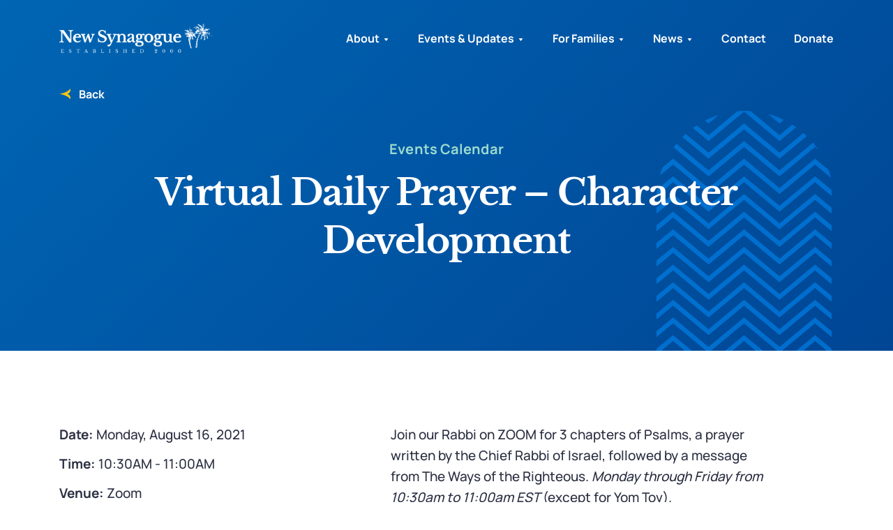

--- FILE ---
content_type: text/html; charset=UTF-8
request_url: https://www.newsynagogue.org/events/virtual-daily-prayer-5/
body_size: 11428
content:
<!DOCTYPE html>
<html dir="ltr" lang="en">

<head>
  <meta charset="UTF-8">
  <meta http-equiv="X-UA-Compatible" content="IE=edge">
  <meta name="apple-mobile-web-app-capable" content="yes">
  <meta name="viewport" content="width=device-width, initial-scale=1, shrink-to-fit=no">
  <meta name="format-detection" content="telephone=no">
  <meta name="language" content="en-us">
  <link rel="icon" href="https://www.newsynagogue.org/app/themes/newsynagogue/assets/images/favicon.ico" type="image/x-icon" >
  <!--[if IE]><script src="https://cdnjs.cloudflare.com/ajax/libs/html5shiv/3.7.3/html5shiv.min.js"></script> <![endif]-->
  <script>(function(html){html.className = html.className.replace(/\bno-js\b/,'js')})(document.documentElement);</script>
<meta name='robots' content='index, follow, max-image-preview:large, max-snippet:-1, max-video-preview:-1' />
	<style>img:is([sizes="auto" i], [sizes^="auto," i]) { contain-intrinsic-size: 3000px 1500px }</style>
	
	<!-- This site is optimized with the Yoast SEO plugin v25.7 - https://yoast.com/wordpress/plugins/seo/ -->
	<title>Virtual Daily Prayer - Character Development - New Synagogue</title>
	<link rel="canonical" href="https://www.newsynagogue.org/events/virtual-daily-prayer-5/" />
	<meta property="og:locale" content="en_US" />
	<meta property="og:type" content="article" />
	<meta property="og:title" content="Virtual Daily Prayer - Character Development - New Synagogue" />
	<meta property="og:description" content="Join our Rabbi on ZOOM for 3 chapters of Psalms, a prayer written by the Chief Rabbi of Israel, followed by a message from The Ways of the Righteous. Monday through Friday from 10:30am to 11:00am EST (except for Yom Tov)." />
	<meta property="og:url" content="https://www.newsynagogue.org/events/virtual-daily-prayer-5/" />
	<meta property="og:site_name" content="New Synagogue" />
	<meta property="article:modified_time" content="2021-09-08T14:03:01+00:00" />
	<meta name="twitter:card" content="summary_large_image" />
	<script type="application/ld+json" class="yoast-schema-graph">{"@context":"https://schema.org","@graph":[{"@type":"WebPage","@id":"https://www.newsynagogue.org/events/virtual-daily-prayer-5/","url":"https://www.newsynagogue.org/events/virtual-daily-prayer-5/","name":"Virtual Daily Prayer - Character Development - New Synagogue","isPartOf":{"@id":"https://www.newsynagogue.org/#website"},"datePublished":"2021-07-28T13:44:45+00:00","dateModified":"2021-09-08T14:03:01+00:00","breadcrumb":{"@id":"https://www.newsynagogue.org/events/virtual-daily-prayer-5/#breadcrumb"},"inLanguage":"en-US","potentialAction":[{"@type":"ReadAction","target":["https://www.newsynagogue.org/events/virtual-daily-prayer-5/"]}]},{"@type":"BreadcrumbList","@id":"https://www.newsynagogue.org/events/virtual-daily-prayer-5/#breadcrumb","itemListElement":[{"@type":"ListItem","position":1,"name":"Home","item":"https://www.newsynagogue.org/"},{"@type":"ListItem","position":2,"name":"Events","item":"https://www.newsynagogue.org/events/"},{"@type":"ListItem","position":3,"name":"Virtual Daily Prayer &#8211; Character Development"}]},{"@type":"WebSite","@id":"https://www.newsynagogue.org/#website","url":"https://www.newsynagogue.org/","name":"New Synagogue","description":"","publisher":{"@id":"https://www.newsynagogue.org/#organization"},"potentialAction":[{"@type":"SearchAction","target":{"@type":"EntryPoint","urlTemplate":"https://www.newsynagogue.org/?s={search_term_string}"},"query-input":{"@type":"PropertyValueSpecification","valueRequired":true,"valueName":"search_term_string"}}],"inLanguage":"en-US"},{"@type":"Organization","@id":"https://www.newsynagogue.org/#organization","name":"New Synagogue","url":"https://www.newsynagogue.org/","logo":{"@type":"ImageObject","inLanguage":"en-US","@id":"https://www.newsynagogue.org/#/schema/logo/image/","url":"https://www.newsynagogue.org/app/uploads/2021/11/logo.jpg","contentUrl":"https://www.newsynagogue.org/app/uploads/2021/11/logo.jpg","width":1341,"height":318,"caption":"New Synagogue"},"image":{"@id":"https://www.newsynagogue.org/#/schema/logo/image/"}}]}</script>
	<!-- / Yoast SEO plugin. -->


<link rel='stylesheet' id='mec-select2-style-css' href='https://www.newsynagogue.org/app/plugins/modern-events-calendar/assets/packages/select2/select2.min.css?ver=5.16.6' type='text/css' media='all' />
<link rel='stylesheet' id='mec-font-icons-css' href='https://www.newsynagogue.org/app/plugins/modern-events-calendar/assets/css/iconfonts.css?ver=6.8.2' type='text/css' media='all' />
<link rel='stylesheet' id='mec-frontend-style-css' href='https://www.newsynagogue.org/app/plugins/modern-events-calendar/assets/css/frontend.min.css?ver=5.16.6' type='text/css' media='all' />
<link rel='stylesheet' id='mec-tooltip-style-css' href='https://www.newsynagogue.org/app/plugins/modern-events-calendar/assets/packages/tooltip/tooltip.css?ver=6.8.2' type='text/css' media='all' />
<link rel='stylesheet' id='mec-tooltip-shadow-style-css' href='https://www.newsynagogue.org/app/plugins/modern-events-calendar/assets/packages/tooltip/tooltipster-sideTip-shadow.min.css?ver=6.8.2' type='text/css' media='all' />
<link rel='stylesheet' id='mec-featherlight-style-css' href='https://www.newsynagogue.org/app/plugins/modern-events-calendar/assets/packages/featherlight/featherlight.css?ver=6.8.2' type='text/css' media='all' />
<link rel='stylesheet' id='mec-google-fonts-css' href='//fonts.googleapis.com/css?family=Montserrat%3A400%2C700%7CRoboto%3A100%2C300%2C400%2C700&#038;ver=6.8.2' type='text/css' media='all' />
<link rel='stylesheet' id='mec-lity-style-css' href='https://www.newsynagogue.org/app/plugins/modern-events-calendar/assets/packages/lity/lity.min.css?ver=6.8.2' type='text/css' media='all' />
<link rel='stylesheet' id='wp-block-library-css' href='https://www.newsynagogue.org/wp/wp-includes/css/dist/block-library/style.min.css?ver=6.8.2' type='text/css' media='all' />
<style id='classic-theme-styles-inline-css' type='text/css'>
/*! This file is auto-generated */
.wp-block-button__link{color:#fff;background-color:#32373c;border-radius:9999px;box-shadow:none;text-decoration:none;padding:calc(.667em + 2px) calc(1.333em + 2px);font-size:1.125em}.wp-block-file__button{background:#32373c;color:#fff;text-decoration:none}
</style>
<style id='pdfemb-pdf-embedder-viewer-style-inline-css' type='text/css'>
.wp-block-pdfemb-pdf-embedder-viewer{max-width:none}

</style>
<style id='global-styles-inline-css' type='text/css'>
:root{--wp--preset--aspect-ratio--square: 1;--wp--preset--aspect-ratio--4-3: 4/3;--wp--preset--aspect-ratio--3-4: 3/4;--wp--preset--aspect-ratio--3-2: 3/2;--wp--preset--aspect-ratio--2-3: 2/3;--wp--preset--aspect-ratio--16-9: 16/9;--wp--preset--aspect-ratio--9-16: 9/16;--wp--preset--color--black: #000000;--wp--preset--color--cyan-bluish-gray: #abb8c3;--wp--preset--color--white: #ffffff;--wp--preset--color--pale-pink: #f78da7;--wp--preset--color--vivid-red: #cf2e2e;--wp--preset--color--luminous-vivid-orange: #ff6900;--wp--preset--color--luminous-vivid-amber: #fcb900;--wp--preset--color--light-green-cyan: #7bdcb5;--wp--preset--color--vivid-green-cyan: #00d084;--wp--preset--color--pale-cyan-blue: #8ed1fc;--wp--preset--color--vivid-cyan-blue: #0693e3;--wp--preset--color--vivid-purple: #9b51e0;--wp--preset--gradient--vivid-cyan-blue-to-vivid-purple: linear-gradient(135deg,rgba(6,147,227,1) 0%,rgb(155,81,224) 100%);--wp--preset--gradient--light-green-cyan-to-vivid-green-cyan: linear-gradient(135deg,rgb(122,220,180) 0%,rgb(0,208,130) 100%);--wp--preset--gradient--luminous-vivid-amber-to-luminous-vivid-orange: linear-gradient(135deg,rgba(252,185,0,1) 0%,rgba(255,105,0,1) 100%);--wp--preset--gradient--luminous-vivid-orange-to-vivid-red: linear-gradient(135deg,rgba(255,105,0,1) 0%,rgb(207,46,46) 100%);--wp--preset--gradient--very-light-gray-to-cyan-bluish-gray: linear-gradient(135deg,rgb(238,238,238) 0%,rgb(169,184,195) 100%);--wp--preset--gradient--cool-to-warm-spectrum: linear-gradient(135deg,rgb(74,234,220) 0%,rgb(151,120,209) 20%,rgb(207,42,186) 40%,rgb(238,44,130) 60%,rgb(251,105,98) 80%,rgb(254,248,76) 100%);--wp--preset--gradient--blush-light-purple: linear-gradient(135deg,rgb(255,206,236) 0%,rgb(152,150,240) 100%);--wp--preset--gradient--blush-bordeaux: linear-gradient(135deg,rgb(254,205,165) 0%,rgb(254,45,45) 50%,rgb(107,0,62) 100%);--wp--preset--gradient--luminous-dusk: linear-gradient(135deg,rgb(255,203,112) 0%,rgb(199,81,192) 50%,rgb(65,88,208) 100%);--wp--preset--gradient--pale-ocean: linear-gradient(135deg,rgb(255,245,203) 0%,rgb(182,227,212) 50%,rgb(51,167,181) 100%);--wp--preset--gradient--electric-grass: linear-gradient(135deg,rgb(202,248,128) 0%,rgb(113,206,126) 100%);--wp--preset--gradient--midnight: linear-gradient(135deg,rgb(2,3,129) 0%,rgb(40,116,252) 100%);--wp--preset--font-size--small: 13px;--wp--preset--font-size--medium: 20px;--wp--preset--font-size--large: 36px;--wp--preset--font-size--x-large: 42px;--wp--preset--spacing--20: 0.44rem;--wp--preset--spacing--30: 0.67rem;--wp--preset--spacing--40: 1rem;--wp--preset--spacing--50: 1.5rem;--wp--preset--spacing--60: 2.25rem;--wp--preset--spacing--70: 3.38rem;--wp--preset--spacing--80: 5.06rem;--wp--preset--shadow--natural: 6px 6px 9px rgba(0, 0, 0, 0.2);--wp--preset--shadow--deep: 12px 12px 50px rgba(0, 0, 0, 0.4);--wp--preset--shadow--sharp: 6px 6px 0px rgba(0, 0, 0, 0.2);--wp--preset--shadow--outlined: 6px 6px 0px -3px rgba(255, 255, 255, 1), 6px 6px rgba(0, 0, 0, 1);--wp--preset--shadow--crisp: 6px 6px 0px rgba(0, 0, 0, 1);}:where(.is-layout-flex){gap: 0.5em;}:where(.is-layout-grid){gap: 0.5em;}body .is-layout-flex{display: flex;}.is-layout-flex{flex-wrap: wrap;align-items: center;}.is-layout-flex > :is(*, div){margin: 0;}body .is-layout-grid{display: grid;}.is-layout-grid > :is(*, div){margin: 0;}:where(.wp-block-columns.is-layout-flex){gap: 2em;}:where(.wp-block-columns.is-layout-grid){gap: 2em;}:where(.wp-block-post-template.is-layout-flex){gap: 1.25em;}:where(.wp-block-post-template.is-layout-grid){gap: 1.25em;}.has-black-color{color: var(--wp--preset--color--black) !important;}.has-cyan-bluish-gray-color{color: var(--wp--preset--color--cyan-bluish-gray) !important;}.has-white-color{color: var(--wp--preset--color--white) !important;}.has-pale-pink-color{color: var(--wp--preset--color--pale-pink) !important;}.has-vivid-red-color{color: var(--wp--preset--color--vivid-red) !important;}.has-luminous-vivid-orange-color{color: var(--wp--preset--color--luminous-vivid-orange) !important;}.has-luminous-vivid-amber-color{color: var(--wp--preset--color--luminous-vivid-amber) !important;}.has-light-green-cyan-color{color: var(--wp--preset--color--light-green-cyan) !important;}.has-vivid-green-cyan-color{color: var(--wp--preset--color--vivid-green-cyan) !important;}.has-pale-cyan-blue-color{color: var(--wp--preset--color--pale-cyan-blue) !important;}.has-vivid-cyan-blue-color{color: var(--wp--preset--color--vivid-cyan-blue) !important;}.has-vivid-purple-color{color: var(--wp--preset--color--vivid-purple) !important;}.has-black-background-color{background-color: var(--wp--preset--color--black) !important;}.has-cyan-bluish-gray-background-color{background-color: var(--wp--preset--color--cyan-bluish-gray) !important;}.has-white-background-color{background-color: var(--wp--preset--color--white) !important;}.has-pale-pink-background-color{background-color: var(--wp--preset--color--pale-pink) !important;}.has-vivid-red-background-color{background-color: var(--wp--preset--color--vivid-red) !important;}.has-luminous-vivid-orange-background-color{background-color: var(--wp--preset--color--luminous-vivid-orange) !important;}.has-luminous-vivid-amber-background-color{background-color: var(--wp--preset--color--luminous-vivid-amber) !important;}.has-light-green-cyan-background-color{background-color: var(--wp--preset--color--light-green-cyan) !important;}.has-vivid-green-cyan-background-color{background-color: var(--wp--preset--color--vivid-green-cyan) !important;}.has-pale-cyan-blue-background-color{background-color: var(--wp--preset--color--pale-cyan-blue) !important;}.has-vivid-cyan-blue-background-color{background-color: var(--wp--preset--color--vivid-cyan-blue) !important;}.has-vivid-purple-background-color{background-color: var(--wp--preset--color--vivid-purple) !important;}.has-black-border-color{border-color: var(--wp--preset--color--black) !important;}.has-cyan-bluish-gray-border-color{border-color: var(--wp--preset--color--cyan-bluish-gray) !important;}.has-white-border-color{border-color: var(--wp--preset--color--white) !important;}.has-pale-pink-border-color{border-color: var(--wp--preset--color--pale-pink) !important;}.has-vivid-red-border-color{border-color: var(--wp--preset--color--vivid-red) !important;}.has-luminous-vivid-orange-border-color{border-color: var(--wp--preset--color--luminous-vivid-orange) !important;}.has-luminous-vivid-amber-border-color{border-color: var(--wp--preset--color--luminous-vivid-amber) !important;}.has-light-green-cyan-border-color{border-color: var(--wp--preset--color--light-green-cyan) !important;}.has-vivid-green-cyan-border-color{border-color: var(--wp--preset--color--vivid-green-cyan) !important;}.has-pale-cyan-blue-border-color{border-color: var(--wp--preset--color--pale-cyan-blue) !important;}.has-vivid-cyan-blue-border-color{border-color: var(--wp--preset--color--vivid-cyan-blue) !important;}.has-vivid-purple-border-color{border-color: var(--wp--preset--color--vivid-purple) !important;}.has-vivid-cyan-blue-to-vivid-purple-gradient-background{background: var(--wp--preset--gradient--vivid-cyan-blue-to-vivid-purple) !important;}.has-light-green-cyan-to-vivid-green-cyan-gradient-background{background: var(--wp--preset--gradient--light-green-cyan-to-vivid-green-cyan) !important;}.has-luminous-vivid-amber-to-luminous-vivid-orange-gradient-background{background: var(--wp--preset--gradient--luminous-vivid-amber-to-luminous-vivid-orange) !important;}.has-luminous-vivid-orange-to-vivid-red-gradient-background{background: var(--wp--preset--gradient--luminous-vivid-orange-to-vivid-red) !important;}.has-very-light-gray-to-cyan-bluish-gray-gradient-background{background: var(--wp--preset--gradient--very-light-gray-to-cyan-bluish-gray) !important;}.has-cool-to-warm-spectrum-gradient-background{background: var(--wp--preset--gradient--cool-to-warm-spectrum) !important;}.has-blush-light-purple-gradient-background{background: var(--wp--preset--gradient--blush-light-purple) !important;}.has-blush-bordeaux-gradient-background{background: var(--wp--preset--gradient--blush-bordeaux) !important;}.has-luminous-dusk-gradient-background{background: var(--wp--preset--gradient--luminous-dusk) !important;}.has-pale-ocean-gradient-background{background: var(--wp--preset--gradient--pale-ocean) !important;}.has-electric-grass-gradient-background{background: var(--wp--preset--gradient--electric-grass) !important;}.has-midnight-gradient-background{background: var(--wp--preset--gradient--midnight) !important;}.has-small-font-size{font-size: var(--wp--preset--font-size--small) !important;}.has-medium-font-size{font-size: var(--wp--preset--font-size--medium) !important;}.has-large-font-size{font-size: var(--wp--preset--font-size--large) !important;}.has-x-large-font-size{font-size: var(--wp--preset--font-size--x-large) !important;}
:where(.wp-block-post-template.is-layout-flex){gap: 1.25em;}:where(.wp-block-post-template.is-layout-grid){gap: 1.25em;}
:where(.wp-block-columns.is-layout-flex){gap: 2em;}:where(.wp-block-columns.is-layout-grid){gap: 2em;}
:root :where(.wp-block-pullquote){font-size: 1.5em;line-height: 1.6;}
</style>
<link rel='stylesheet' id='contact-form-7-css' href='https://www.newsynagogue.org/app/plugins/contact-form-7/includes/css/styles.css?ver=6.1.1' type='text/css' media='all' />
<link rel='stylesheet' id='email-subscribers-css' href='https://www.newsynagogue.org/app/plugins/email-subscribers-premium/lite/public/css/email-subscribers-public.css?ver=4.6.13' type='text/css' media='all' />
<link rel='stylesheet' id='theme-style-css' href='https://www.newsynagogue.org/app/themes/newsynagogue/assets/css/style.css?ver=1692335511' type='text/css' media='all' />
<link rel='stylesheet' id='es_starter_main_css-css' href='https://www.newsynagogue.org/app/plugins/email-subscribers-premium/starter/assets/css/starter-main.css?ver=4.6.13' type='text/css' media='all' />
<link rel='stylesheet' id='cf7cf-style-css' href='https://www.newsynagogue.org/app/plugins/cf7-conditional-fields/style.css?ver=2.6.3' type='text/css' media='all' />
<script type="text/javascript" src="https://www.newsynagogue.org/wp/wp-includes/js/jquery/jquery.min.js?ver=3.7.1" id="jquery-core-js"></script>
<script type="text/javascript" src="https://www.newsynagogue.org/wp/wp-includes/js/jquery/jquery-migrate.min.js?ver=3.4.1" id="jquery-migrate-js"></script>
<script type="text/javascript" id="mec-frontend-script-js-extra">
/* <![CDATA[ */
var mecdata = {"day":"day","days":"days","hour":"hour","hours":"hours","minute":"minute","minutes":"minutes","second":"second","seconds":"seconds","elementor_edit_mode":"no","recapcha_key":"","ajax_url":"https:\/\/www.newsynagogue.org\/wp\/wp-admin\/admin-ajax.php","fes_nonce":"2d041a9000","current_year":"2026","current_month":"01","datepicker_format":"yy-mm-dd&Y-m-d"};
/* ]]> */
</script>
<script type="text/javascript" src="https://www.newsynagogue.org/app/plugins/modern-events-calendar/assets/js/frontend.js?ver=5.16.6" id="mec-frontend-script-js"></script>
<script type="text/javascript" src="https://www.newsynagogue.org/app/plugins/modern-events-calendar/assets/js/events.js?ver=5.16.6" id="mec-events-script-js"></script>
<script type="text/javascript" id="email-subscribers-js-extra">
/* <![CDATA[ */
var es_data = {"messages":{"es_empty_email_notice":"Please enter email address","es_rate_limit_notice":"You need to wait for sometime before subscribing again","es_single_optin_success_message":"Successfully Subscribed.","es_email_exists_notice":"Email Address already exists!","es_unexpected_error_notice":"Oops.. Unexpected error occurred.","es_invalid_email_notice":"Invalid email address","es_try_later_notice":"Please try after some time"},"es_ajax_url":"https:\/\/www.newsynagogue.org\/wp\/wp-admin\/admin-ajax.php"};
/* ]]> */
</script>
<script type="text/javascript" src="https://www.newsynagogue.org/app/plugins/email-subscribers-premium/lite/public/js/email-subscribers-public.js?ver=4.6.13" id="email-subscribers-js"></script>
<script type="text/javascript" src="https://www.newsynagogue.org/app/plugins/contact-form-7-paypal-extension/assets/js/front.min.js?ver=4.0.4" id="cf7pe_front_js-js"></script>
<script type="text/javascript" src="https://www.newsynagogue.org/app/themes/newsynagogue/assets/js/app.js?ver=1674857502" id="custom-js"></script>
<script type="text/javascript" src="https://www.newsynagogue.org/app/themes/newsynagogue/assets/js/jquery.validate.min.js?ver=1674857502" id="jquery-validate-js"></script>
<link rel="https://api.w.org/" href="https://www.newsynagogue.org/wp-json/" /><link rel="alternate" title="JSON" type="application/json" href="https://www.newsynagogue.org/wp-json/wp/v2/mec-events/2200" /><link rel="EditURI" type="application/rsd+xml" title="RSD" href="https://www.newsynagogue.org/wp/xmlrpc.php?rsd" />
<meta name="generator" content="WordPress 6.8.2" />
<link rel='shortlink' href='https://www.newsynagogue.org/?p=2200' />
<link rel="alternate" title="oEmbed (JSON)" type="application/json+oembed" href="https://www.newsynagogue.org/wp-json/oembed/1.0/embed?url=https%3A%2F%2Fwww.newsynagogue.org%2Fevents%2Fvirtual-daily-prayer-5%2F" />
<link rel="alternate" title="oEmbed (XML)" type="text/xml+oembed" href="https://www.newsynagogue.org/wp-json/oembed/1.0/embed?url=https%3A%2F%2Fwww.newsynagogue.org%2Fevents%2Fvirtual-daily-prayer-5%2F&#038;format=xml" />
<link rel="icon" href="https://www.newsynagogue.org/app/uploads/2021/05/favicon.ico" sizes="32x32" />
<link rel="icon" href="https://www.newsynagogue.org/app/uploads/2021/05/favicon.ico" sizes="192x192" />
<link rel="apple-touch-icon" href="https://www.newsynagogue.org/app/uploads/2021/05/favicon.ico" />
<meta name="msapplication-TileImage" content="https://www.newsynagogue.org/app/uploads/2021/05/favicon.ico" />
		<style type="text/css" id="wp-custom-css">
			.grecaptcha-badge {display: none;}		</style>
		  		
		<!-- Global site tag (gtag.js) - Google Analytics -->
		<script async src="https://www.googletagmanager.com/gtag/js?id=UA-41196766-1"></script>
		<script>
  		window.dataLayer = window.dataLayer || [];
  		function gtag(){dataLayer.push(arguments);}
  		gtag('js', new Date());

  		gtag('config', 'UA-41196766-1');
		</script>

  	<!-- Global site tag (gtag.js) - Google Analytics -->
    <script async src="https://www.googletagmanager.com/gtag/js?id=UA-3218888-14"></script>
    <script>
      window.dataLayer = window.dataLayer || [];
      function gtag(){dataLayer.push(arguments);}
      gtag('js', new Date());

      gtag('config', 'UA-3218888-14');
    </script>
		
		<!-- Google Tag Manager -->
		<script>(function(w,d,s,l,i){w[l]=w[l]||[];w[l].push({'gtm.start':
		new Date().getTime(),event:'gtm.js'});var f=d.getElementsByTagName(s)[0],
		j=d.createElement(s),dl=l!='dataLayer'?'&l='+l:'';j.async=true;j.src=
		'https://www.googletagmanager.com/gtm.js?id='+i+dl;f.parentNode.insertBefore(j,f);
		})(window,document,'script','dataLayer','GTM-5L4Q932');</script>
		<!-- End Google Tag Manager -->
		
		<meta name="google-site-verification" content="zwOasbnEEULDlcJrFfJECiF-Lblg1Ryc_O7DIyDjWd8" />
		
    </head>

<body class="wp-singular mec-events-template-default single single-mec-events postid-2200 wp-theme-newsynagogue has-header-image has-sidebar colors-light">
	<!-- Google Tag Manager (noscript) -->
	<noscript><iframe src="https://www.googletagmanager.com/ns.html?id=GTM-5L4Q932"
	height="0" width="0" style="display:none;visibility:hidden"></iframe></noscript>
	<!-- End Google Tag Manager (noscript) -->

<div class="page-wrapper">
	<header class="fixed-top" role="banner">
	    <nav class="navbar navbar-expand-lg">
	        <div class="container">
	        			            <a class="navbar-brand" href="https://www.newsynagogue.org">
		                <img src="https://www.newsynagogue.org/app/uploads/2021/10/newsynagogue-white@2x.png" width="219" height="43" alt="Newsynagogue" />
		            </a>
	        		            <div class="right-nav">
	                <button class="navbar-toggler collapsed" type="button" data-toggle="collapse" aria-haspopup="true"
	                    data-target="#divNavbar" aria-expanded="false" data-display="static"
	                    aria-label="Toggle navigation"><span class="navbar-toggler-icon"></span></button>
	                <div class="collapse navbar-collapse" id="divNavbar">
	                    <div class="menu-main-menu-container">
	                    	<div class="menu-main-menu-container"><ul id="menu-main-menu" class="menu"><li id="menu-item-239" class="menu-item menu-item-type-post_type menu-item-object-page menu-item-has-children menu-item-239 mec-events"><a href="https://www.newsynagogue.org/about/">About</a>
<ul class="sub-menu">
	<li id="menu-item-464" class="menu-item menu-item-type-custom menu-item-object-custom menu-item-464 mec-events"><a href="https://www.newsynagogue.org/about/#history">History</a></li>
	<li id="menu-item-465" class="menu-item menu-item-type-custom menu-item-object-custom menu-item-465 mec-events"><a href="https://www.newsynagogue.org/about/#mission">Mission Statement</a></li>
	<li id="menu-item-6001" class="menu-item menu-item-type-custom menu-item-object-custom menu-item-6001 mec-events"><a href="https://www.newsynagogue.org/our-team/#founders">Founders &#038; Lay Leadership</a></li>
	<li id="menu-item-6407" class="menu-item menu-item-type-custom menu-item-object-custom menu-item-6407 mec-events"><a href="https://www.newsynagogue.org/our-team/#our-staff">Our Staff</a></li>
	<li id="menu-item-240" class="menu-item menu-item-type-post_type menu-item-object-page menu-item-240 mec-events"><a href="https://www.newsynagogue.org/our-sifrei-torah/">Our Sifrei Torah</a></li>
	<li id="menu-item-245" class="menu-item menu-item-type-post_type menu-item-object-page menu-item-245 mec-events"><a href="https://www.newsynagogue.org/dedication-of-synagogue/">Dedication of Synagogue</a></li>
	<li id="menu-item-6676" class="menu-item menu-item-type-post_type menu-item-object-page menu-item-6676 mec-events"><a href="https://www.newsynagogue.org/our-protocols/">Our Protocols &#038; Rules</a></li>
</ul>
</li>
<li id="menu-item-248" class="menu-item menu-item-type-post_type menu-item-object-page menu-item-has-children menu-item-248 mec-events"><a href="https://www.newsynagogue.org/events-calendar/">Events &#038; Updates</a>
<ul class="sub-menu">
	<li id="menu-item-12224" class="menu-item menu-item-type-post_type menu-item-object-page menu-item-12224 mec-events current-menu-item"><a href="https://www.newsynagogue.org/events-calendar/">Events Calendar</a></li>
	<li id="menu-item-1271" class="menu-item menu-item-type-custom menu-item-object-custom menu-item-1271 mec-events"><a href="https://www.newsynagogue.org/service-times/#service-times">Service Times</a></li>
	<li id="menu-item-11260" class="menu-item menu-item-type-post_type menu-item-object-page menu-item-11260 mec-events"><a href="https://www.newsynagogue.org/upcoming_events_programs/">Upcoming Events</a></li>
	<li id="menu-item-874" class="menu-item menu-item-type-custom menu-item-object-custom menu-item-874 mec-events"><a href="https://www.newsynagogue.org/service-times/#weekly-update">Weekly Update</a></li>
	<li id="menu-item-264" class="menu-item menu-item-type-post_type menu-item-object-page menu-item-264 mec-events"><a href="https://www.newsynagogue.org/lessons-from-the-weekly-parsha/">Lessons from the Weekly Parsha</a></li>
	<li id="menu-item-17015" class="menu-item menu-item-type-post_type menu-item-object-page menu-item-17015 mec-events"><a href="https://www.newsynagogue.org/the-shabbat-table/">Shabbos Table</a></li>
	<li id="menu-item-17010" class="menu-item menu-item-type-post_type menu-item-object-page menu-item-17010 mec-events"><a href="https://www.newsynagogue.org/kiddush-sponsorships/">Kiddush Sponsorships</a></li>
	<li id="menu-item-15241" class="menu-item menu-item-type-post_type menu-item-object-page menu-item-15241 mec-events"><a href="https://www.newsynagogue.org/community-kollel-program/">Community Kollel</a></li>
	<li id="menu-item-261" class="menu-item menu-item-type-post_type menu-item-object-page menu-item-261 mec-events"><a href="https://www.newsynagogue.org/guest-speakers/">Guest Speakers</a></li>
	<li id="menu-item-12225" class="menu-item menu-item-type-post_type menu-item-object-page menu-item-12225 mec-events"><a href="https://www.newsynagogue.org/past-events/">Past Events</a></li>
</ul>
</li>
<li id="menu-item-12013" class="menu-item menu-item-type-post_type menu-item-object-page menu-item-has-children menu-item-12013 mec-events"><a href="https://www.newsynagogue.org/families/">For Families</a>
<ul class="sub-menu">
	<li id="menu-item-16657" class="menu-item menu-item-type-post_type menu-item-object-page menu-item-16657 mec-events"><a href="https://www.newsynagogue.org/rabbis-parenting-message/">Rabbi&#8217;s Parenting Message</a></li>
	<li id="menu-item-12188" class="menu-item menu-item-type-post_type menu-item-object-page menu-item-12188 mec-events"><a href="https://www.newsynagogue.org/families/">Upcoming Events</a></li>
	<li id="menu-item-12185" class="menu-item menu-item-type-post_type menu-item-object-page menu-item-12185 mec-events"><a href="https://www.newsynagogue.org/families-past-events/">Past Events</a></li>
	<li id="menu-item-11840" class="menu-item menu-item-type-post_type menu-item-object-page menu-item-11840 mec-events"><a href="https://www.newsynagogue.org/life-cycle-and-rabbinic-support/">Life Cycle and Rabbinic Support</a></li>
</ul>
</li>
<li id="menu-item-1096" class="menu-item menu-item-type-custom menu-item-object-custom menu-item-has-children menu-item-1096 mec-events"><a href="#">News</a>
<ul class="sub-menu">
	<li id="menu-item-273" class="menu-item menu-item-type-post_type menu-item-object-page menu-item-273 mec-events"><a href="https://www.newsynagogue.org/in-the-news/">In the News</a></li>
</ul>
</li>
<li id="menu-item-409" class="menu-item menu-item-type-post_type menu-item-object-page menu-item-409 mec-events"><a href="https://www.newsynagogue.org/contact/">Contact</a></li>
<li id="menu-item-410" class="menu-item menu-item-type-post_type menu-item-object-page menu-item-410 mec-events"><a href="https://www.newsynagogue.org/donate/">Donate</a></li>
</ul></div>	                    </div>
	                </div>
	            </div>
	        </div>
	    </nav>
	</header>
	<main>
		
<script>
  $(document).ready(function () {
    /** BOOTSTRAP POPUP SCRIPT ***/
    let previousScrollY = 0;
    $(".modal").on('show.bs.modal', function() {
      if ($(window).width() < 991.9) {
        previousScrollY = window.scrollY;
        $('html').addClass('modal-open').css({
            marginTop: -previousScrollY,
            overflow: 'hidden',
            left: 0,
            right: 0,
            top: 0,
            bottom: 0,
            position: 'fixed',
        });
      }
      }).on('hidden.bs.modal', function() {
        if ($(window).width() < 991.9) {
          $('html').removeClass('modal-open').css({
              marginTop: 0,
              overflow: 'visible',
              left: 'auto',
              right: 'auto',
              top: 'auto',
              bottom: 'auto',
              position: 'static',
          });
          window.scrollTo(0, previousScrollY);
        }
         
      });

    /***MENU SCROLL SCRIPT***/

    let previousScrollY1 = 0;
    $("#divNavbar").on('show.bs.collapse', function() {
      if ($(window).width() < 991.9) {
        previousScrollY1 = window.scrollY;
        $('html').addClass('menu-open').css({
            marginTop: -previousScrollY1,
            overflow: 'hidden',
            left: 0,
            right: 0,
            top: 0,
            bottom: 0,
            position: 'fixed',
        });
      }  
      }).on('hide.bs.collapse', function() {
        if ($(window).width() < 991.9) {
          $('html').removeClass('menu-open').css({
              marginTop: 0,
              overflow: 'visible',
              left: 'auto',
              right: 'auto',
              top: 'auto',
              bottom: 'auto',
              position: 'static',
          });
          window.scrollTo(0, previousScrollY1);
        }  
      });
  });
  </script>
	<section class="inner-cmn-banner detail-banner">
	    <div class="container">
	        <div class="row">
	            <img src="https://www.newsynagogue.org/app/themes/newsynagogue/assets/images/0.gif" alt="" class="div-img" style="background-image:url(https://www.newsynagogue.org/app/themes/newsynagogue/assets/images/graphic-archchevron.svg)">
	            <div class="col-12">
	                <div class="back-link-wrapper">
	                    <a href="https://www.newsynagogue.org/events-calendar/">Back</a>
	                </div>
	            </div>
	            <div class="col-xl-10 mx-auto text-white wow fadeInUp">
	                <span class="h5 d-block">Events Calendar</span>
	                <h1>Virtual Daily Prayer &#8211; Character Development</h1>
	            </div>
	        </div>
	    </div>
	</section>
	<section class="event-details">
	    <div class="container">
	        <div class="row wow fadeInUp">
	            <div class="col-md-5 col-xl-4 mb-5 mb-md-0">
            				                <div class="vanue-detail">
		                			                    	<span><strong>Date:</strong> Monday, August 16, 2021</span>
		                			                			                    	<span><strong>Time:</strong> 10:30AM - 11:00AM</span>
		                    		                    		                    	<span><strong>Venue:</strong> Zoom</span>
		                			                </div>
		                		                	<a href="https://us02web.zoom.us/j/7065006345" target="_blank" rel="noopener" class="btn btn-primary">Join Event</a>
		                		            	                <div class="print-wrap">
	                    <a href="https://www.newsynagogue.org/events/virtual-daily-prayer-5/?print=true" target="_blank" rel="noopener" class="print-link"><img src="https://www.newsynagogue.org/app/themes/newsynagogue/assets/images/print.svg" width="24" height="24" alt="Print"><span class="btn btn-link">Print page</span></a>
	                </div>
	            </div>
	            <div class="col-md-7 col-lg-6 offset-lg-1">
	            		                	<p>Join our Rabbi on ZOOM for 3 chapters of Psalms, a prayer written by the Chief Rabbi of Israel, followed by a message from The Ways of the Righteous. <em>Monday through Friday from 10:30am to 11:00am</em> <em>EST</em> (except for Yom Tov).</p>
	                	                		                <div class="speaker-wrap">
		                    <h4>Speakers</h4>
		                    		                    	<div class="media">
			                        <img class="img-fluid" src="https://www.newsynagogue.org/app/themes/newsynagogue/assets/images/default-avatar.jpg" width="65" height="76" alt="">
			                        <div class="media-body">
			                            <h3></h3>
			                        </div>
			                    </div>
		                    		                </div>
	            		            </div>
	        </div>
	    </div>
	</section>
</main>
<footer>
    <div class="container">
                <div class="row wow fadeInUp">
            <div class="col-md-10 mx-auto">
                <form class="ft-newsletter text-center">
                    <h2>Stay connected with our latest news & events</h2>
                    <div class="form-group d-inline-block text-left">
                        <input type="email" class="form-control newsletterPopup-email" placeholder="Your Email Address">
                        <button type="submit" href="javascript:;" class="newsletter-btn">fwer</button>
                    </div>
                </form>
            </div>
        </div>
                <div class="row footer-menus wow fadeInUp">
            <div class="col-md-6 col-lg-3  ft-menu with-submenu">
                <div class="menu-footer-events-youth-menu-container"><ul id="menu-footer-events-youth-menu" class="menu"><li id="menu-item-1238" class="menu-item menu-item-type-custom menu-item-object-custom menu-item-has-children menu-item-1238 mec-events"><a href="#">Events &#038; Updates</a>
<ul class="sub-menu">
	<li id="menu-item-290" class="menu-item menu-item-type-post_type menu-item-object-page menu-item-290 mec-events current-menu-item"><a href="https://www.newsynagogue.org/events-calendar/">Events Calendar</a></li>
	<li id="menu-item-1278" class="menu-item menu-item-type-custom menu-item-object-custom menu-item-1278 mec-events"><a href="https://www.newsynagogue.org/service-times/#service-times">Service Times</a></li>
	<li id="menu-item-13005" class="menu-item menu-item-type-custom menu-item-object-custom menu-item-13005 mec-events"><a href="https://www.newsynagogue.org/upcoming_events_programs/">Upcoming Events</a></li>
	<li id="menu-item-17223" class="menu-item menu-item-type-custom menu-item-object-custom menu-item-17223 mec-events"><a href="https://www.newsynagogue.org/service-times/#weekly-update">Weekly Update</a></li>
	<li id="menu-item-17221" class="menu-item menu-item-type-custom menu-item-object-custom menu-item-17221 mec-events"><a href="https://www.newsynagogue.org/lessons-from-the-weekly-parsha/">Lessons from the Weekly Parsha</a></li>
	<li id="menu-item-17067" class="menu-item menu-item-type-custom menu-item-object-custom menu-item-17067 mec-events"><a href="https://www.newsynagogue.org/the-shabbat-table/">Shabbos Table</a></li>
	<li id="menu-item-17068" class="menu-item menu-item-type-custom menu-item-object-custom menu-item-17068 mec-events"><a href="https://www.newsynagogue.org/kiddush-sponsorships/">Kiddush Sponsorships</a></li>
	<li id="menu-item-17044" class="menu-item menu-item-type-custom menu-item-object-custom menu-item-17044 mec-events"><a href="https://www.newsynagogue.org/community-kollel-program/">Community Kollel</a></li>
	<li id="menu-item-291" class="menu-item menu-item-type-post_type menu-item-object-page menu-item-291 mec-events"><a href="https://www.newsynagogue.org/guest-speakers/">Guest Speakers</a></li>
	<li id="menu-item-13006" class="menu-item menu-item-type-custom menu-item-object-custom menu-item-13006 mec-events"><a href="https://www.newsynagogue.org/past-events/">Past Events</a></li>
</ul>
</li>
<li id="menu-item-13015" class="menu-item menu-item-type-custom menu-item-object-custom menu-item-has-children menu-item-13015 mec-events"><a href="#">For Families</a>
<ul class="sub-menu">
	<li id="menu-item-17039" class="menu-item menu-item-type-post_type menu-item-object-page menu-item-17039 mec-events"><a href="https://www.newsynagogue.org/rabbis-parenting-message/">Rabbi&#8217;s Parenting Message</a></li>
	<li id="menu-item-13017" class="menu-item menu-item-type-custom menu-item-object-custom menu-item-13017 mec-events"><a href="https://www.newsynagogue.org/families/">Upcoming Events</a></li>
	<li id="menu-item-13019" class="menu-item menu-item-type-custom menu-item-object-custom menu-item-13019 mec-events"><a href="https://www.newsynagogue.org/families-past-events/">Past Events</a></li>
	<li id="menu-item-17152" class="menu-item menu-item-type-custom menu-item-object-custom menu-item-17152 mec-events"><a href="https://www.newsynagogue.org/life-cycle-and-rabbinic-support/">Life Cycle and Rabbinic Support</a></li>
</ul>
</li>
</ul></div>            </div>
            <div class="col-md-6 col-lg-3 ft-menu with-submenu">
                <div class="menu-footer-about-menu-container"><ul id="menu-footer-about-menu" class="menu"><li id="menu-item-276" class="menu-item menu-item-type-post_type menu-item-object-page menu-item-has-children menu-item-276 mec-events"><a href="https://www.newsynagogue.org/about/">About</a>
<ul class="sub-menu">
	<li id="menu-item-467" class="menu-item menu-item-type-custom menu-item-object-custom menu-item-467 mec-events"><a href="https://www.newsynagogue.org/about/#history">History</a></li>
	<li id="menu-item-468" class="menu-item menu-item-type-custom menu-item-object-custom menu-item-468 mec-events"><a href="https://www.newsynagogue.org/about/#mission">Mission Statement</a></li>
	<li id="menu-item-6409" class="menu-item menu-item-type-custom menu-item-object-custom menu-item-6409 mec-events"><a href="https://www.newsynagogue.org/our-team/#founders">Founders &#038; Lay Leadership</a></li>
	<li id="menu-item-6408" class="menu-item menu-item-type-custom menu-item-object-custom menu-item-6408 mec-events"><a href="https://www.newsynagogue.org/our-team/#our-staff">Our Staff</a></li>
	<li id="menu-item-282" class="menu-item menu-item-type-post_type menu-item-object-page menu-item-282 mec-events"><a href="https://www.newsynagogue.org/our-sifrei-torah/">Our Sifrei Torah</a></li>
	<li id="menu-item-278" class="menu-item menu-item-type-post_type menu-item-object-page menu-item-278 mec-events"><a href="https://www.newsynagogue.org/dedication-of-synagogue/">Dedication of Synagogue</a></li>
	<li id="menu-item-6677" class="menu-item menu-item-type-post_type menu-item-object-page menu-item-6677 mec-events"><a href="https://www.newsynagogue.org/our-protocols/">Our Protocols &#038; Rules</a></li>
</ul>
</li>
</ul></div>            </div>
            <div class="col-md-6 col-lg-3 ft-menu with-submenu">
                <div class="menu-footer-news-menu-container"><ul id="menu-footer-news-menu" class="menu"><li id="menu-item-13008" class="menu-item menu-item-type-custom menu-item-object-custom menu-item-has-children menu-item-13008 mec-events"><a href="#">News</a>
<ul class="sub-menu">
	<li id="menu-item-13010" class="menu-item menu-item-type-custom menu-item-object-custom menu-item-13010 mec-events"><a href="https://www.newsynagogue.org/in-the-news/">In the News</a></li>
</ul>
</li>
</ul></div>            </div>
            <div class="col-md-6 col-lg-3 ft-menu">
                <div class="menu-footer-links-menu-container"><ul id="menu-footer-links-menu" class="menu"><li id="menu-item-296" class="menu-item menu-item-type-post_type menu-item-object-page menu-item-296 mec-events"><a href="https://www.newsynagogue.org/contact/">Contact</a></li>
<li id="menu-item-297" class="menu-item menu-item-type-post_type menu-item-object-page menu-item-297 mec-events"><a href="https://www.newsynagogue.org/donate/">Donate</a></li>
</ul></div>            </div>
        </div>
        <div class="row copyright-block">
            <div class="col-12">
                <div class="copyright-section">
                                        <div class="copyright-menus">
                        <div class="menu-footer-policy-menu-container"><ul id="menu-footer-policy-menu" class="menu"><li id="menu-item-284" class="menu-item menu-item-type-post_type menu-item-object-page menu-item-284 mec-events"><a href="https://www.newsynagogue.org/privacy-policy/">Privacy Policy</a></li>
<li id="menu-item-285" class="menu-item menu-item-type-post_type menu-item-object-page menu-item-285 mec-events"><a href="https://www.newsynagogue.org/terms-and-conditions/">Terms and Conditions</a></li>
<li id="menu-item-283" class="menu-item menu-item-type-post_type menu-item-object-page menu-item-283 mec-events"><a href="https://www.newsynagogue.org/do-not-sell-my-information/">Do Not Sell My Information</a></li>
</ul></div>                        <div class="copyright-text text-14">
                            <p>Copyright &copy; New Synagogue 2026. <br/>Design by <a href="https://www.spinxdigital.com/" target="_blank" title="Website Design Company in Los Angeles">SPINX Digital</a></p>
                        </div>
                    </div>
                                            <div class="recaptcha-text text-14">
                            <p>This site is protected by reCAPTCHA and Google.<br />
<a href="https://policies.google.com/privacy" target="_blank" rel="noopener noreferrer">Privacy Policy</a> and <a href="https://policies.google.com/terms" target="_blank" rel="noopener noreferrer">Terms of Service</a> apply.</p>
                        </div>
                                    </div>
            </div>
        </div>
    </div>
</footer>

        <!-- Modal -->
    <div class="modal fade" id="newsletterPopup" tabindex="-1" role="dialog" aria-labelledby="newsletter-popupTitle" aria-hidden="true">
        <div class="modal-dialog modal-dialog-centered" role="document">
            <div class="modal-content">
                <button type="button" class="close" data-dismiss="modal" aria-label="Close"></button>
                <div class="modal-body">
                    <div class="newsletter-form-data">
                        <h3>Subscription Preferences</h3>
                        
		<div class="emaillist">
			<form action="#" method="post" class="es_subscription_form es_shortcode_form" id="es_subscription_form_6968ea153c248" data-source="ig-es">
									<div class="es_caption">I want to keep up with:</div>
								<div class="es-field-wrap"><label>Email Address*<br /><input class="es_required_field es_txt_email ig_es_form_field_email" type="email" name="email" value="" placeholder="email@email.com" required="required" /></label></div><div><p><b class="font-medium text-gray-500 pb-2">Select list(s)*</b></p><table class="ig-es-form-list-selection"><tr><td class="pt-4"><label><input type="checkbox" class="pl-6 form-checkbox " name="lists[]" value="9de0419d44d7" /><span class="pl-1 pr-6 text-gray-500 text-sm font-normal">Weekly Update</span></label></td></tr><tr><td class="pt-4"><label><input type="checkbox" class="pl-6 form-checkbox " name="lists[]" value="101c9e8eae85" /><span class="pl-1 pr-6 text-gray-500 text-sm font-normal">Activity Schedule &amp; Updates</span></label></td></tr><tr><td class="pt-4"><label><input type="checkbox" class="pl-6 form-checkbox " name="lists[]" value="b6b62e992baa" /><span class="pl-1 pr-6 text-gray-500 text-sm font-normal">Special Events</span></label></td></tr><tr><td class="pt-4"><label><input type="checkbox" class="pl-6 form-checkbox " name="lists[]" value="74c3e0c59027" /><span class="pl-1 pr-6 text-gray-500 text-sm font-normal">Lifecycle Announcements</span></label></td></tr><tr></tr><tr></tr><tr></tr><tr></tr><tr><td class="pt-4"><label><input type="checkbox" class="pl-6 form-checkbox " name="lists[]" value="ec91aec768a5" /><span class="pl-1 pr-6 text-gray-500 text-sm font-normal">Public Subscriber</span></label></td></tr></table></div><input type="hidden" name="form_id" value="1" />
				<input type="hidden" name="es_email_page" value="2200"/>
				<input type="hidden" name="es_email_page_url" value="https://www.newsynagogue.org/events/virtual-daily-prayer-5/"/>
				<input type="hidden" name="status" value="Unconfirmed"/>
				<input type="hidden" name="es-subscribe" id="es-subscribe" value="642e600a98"/>
				<label style="position:absolute;top:-99999px;left:-99999px;z-index:-99;"><input type="email" name="es_hp_email" class="es_required_field" tabindex="-1" autocomplete="-1" value=""/></label>
								<input type="submit" name="submit" class="es_subscription_form_submit es_submit_button es_textbox_button" id="es_subscription_form_submit_6968ea153c248" value="Subscribe now"/>

				
				<span class="es_spinner_image" id="spinner-image"><img src="https://www.newsynagogue.org/app/plugins/email-subscribers-premium/lite/public/images/spinner.gif" alt="Loading"/></span>

			</form>
			<span class="es_subscription_message" id="es_subscription_message_6968ea153c248"></span>
		</div>

		                    </div>
                </div>
            </div>
        </div>
    </div>
            <div class="modal fade" id="newsletterPopupThankyou" tabindex="-1" role="dialog" aria-labelledby="newsletter-popupTitle-thankyou" aria-hidden="true">
        <div class="modal-dialog modal-dialog-centered" role="document">
            <div class="modal-content">
                <button type="button" class="close" data-dismiss="modal" aria-label="Close"></button>
                <div class="modal-body">
                    <div class="newsletter-form-data">
                    	<span class="es_subscription_message success">
                    		Thank you for subscribing to New Synagogue Newsletters!                    	</span>
                    </div>
                </div>
            </div>
        </div>
    </div>
    </div>
<script type="speculationrules">
{"prefetch":[{"source":"document","where":{"and":[{"href_matches":"\/*"},{"not":{"href_matches":["\/wp\/wp-*.php","\/wp\/wp-admin\/*","\/app\/uploads\/*","\/app\/*","\/app\/plugins\/*","\/app\/themes\/newsynagogue\/*","\/*\\?(.+)"]}},{"not":{"selector_matches":"a[rel~=\"nofollow\"]"}},{"not":{"selector_matches":".no-prefetch, .no-prefetch a"}}]},"eagerness":"conservative"}]}
</script>
<script type="text/javascript" src="https://www.newsynagogue.org/wp/wp-includes/js/jquery/ui/core.min.js?ver=1.13.3" id="jquery-ui-core-js"></script>
<script type="text/javascript" src="https://www.newsynagogue.org/wp/wp-includes/js/jquery/ui/datepicker.min.js?ver=1.13.3" id="jquery-ui-datepicker-js"></script>
<script type="text/javascript" id="jquery-ui-datepicker-js-after">
/* <![CDATA[ */
jQuery(function(jQuery){jQuery.datepicker.setDefaults({"closeText":"Close","currentText":"Today","monthNames":["January","February","March","April","May","June","July","August","September","October","November","December"],"monthNamesShort":["Jan","Feb","Mar","Apr","May","Jun","Jul","Aug","Sep","Oct","Nov","Dec"],"nextText":"Next","prevText":"Previous","dayNames":["Sunday","Monday","Tuesday","Wednesday","Thursday","Friday","Saturday"],"dayNamesShort":["Sun","Mon","Tue","Wed","Thu","Fri","Sat"],"dayNamesMin":["S","M","T","W","T","F","S"],"dateFormat":"MM d, yy","firstDay":0,"isRTL":false});});
/* ]]> */
</script>
<script type="text/javascript" src="https://www.newsynagogue.org/app/plugins/modern-events-calendar/assets/js/jquery.typewatch.js?ver=5.16.6" id="mec-typekit-script-js"></script>
<script type="text/javascript" src="https://www.newsynagogue.org/app/plugins/modern-events-calendar/assets/packages/featherlight/featherlight.js?ver=5.16.6" id="mec-featherlight-script-js"></script>
<script type="text/javascript" src="https://www.newsynagogue.org/app/plugins/modern-events-calendar/assets/packages/select2/select2.full.min.js?ver=5.16.6" id="mec-select2-script-js"></script>
<script type="text/javascript" src="https://www.newsynagogue.org/app/plugins/modern-events-calendar/assets/packages/tooltip/tooltip.js?ver=5.16.6" id="mec-tooltip-script-js"></script>
<script type="text/javascript" src="https://www.newsynagogue.org/app/plugins/modern-events-calendar/assets/packages/lity/lity.min.js?ver=5.16.6" id="mec-lity-script-js"></script>
<script type="text/javascript" src="https://www.newsynagogue.org/app/plugins/modern-events-calendar/assets/packages/colorbrightness/colorbrightness.min.js?ver=5.16.6" id="mec-colorbrightness-script-js"></script>
<script type="text/javascript" src="https://www.newsynagogue.org/app/plugins/modern-events-calendar/assets/packages/owl-carousel/owl.carousel.min.js?ver=5.16.6" id="mec-owl-carousel-script-js"></script>
<script type="text/javascript" id="cf7pap-front-js-extra">
/* <![CDATA[ */
var CF7PE_ajax_object = {"ajax_url":"https:\/\/www.newsynagogue.org\/wp\/wp-admin\/admin-ajax.php","nonce":"c30b860017","success_return_url":"","cancel_return_url":"","form_id":"0"};
/* ]]> */
</script>
<script type="text/javascript" src="https://www.newsynagogue.org/app/plugins/contact-form-7-paypal-extension/assets/js/front.min.js?ver=4.0.4" id="cf7pap-front-js"></script>
<script type="text/javascript" src="https://www.newsynagogue.org/wp/wp-includes/js/dist/hooks.min.js?ver=4d63a3d491d11ffd8ac6" id="wp-hooks-js"></script>
<script type="text/javascript" src="https://www.newsynagogue.org/wp/wp-includes/js/dist/i18n.min.js?ver=5e580eb46a90c2b997e6" id="wp-i18n-js"></script>
<script type="text/javascript" id="wp-i18n-js-after">
/* <![CDATA[ */
wp.i18n.setLocaleData( { 'text direction\u0004ltr': [ 'ltr' ] } );
/* ]]> */
</script>
<script type="text/javascript" src="https://www.newsynagogue.org/app/plugins/contact-form-7/includes/swv/js/index.js?ver=6.1.1" id="swv-js"></script>
<script type="text/javascript" id="contact-form-7-js-before">
/* <![CDATA[ */
var wpcf7 = {
    "api": {
        "root": "https:\/\/www.newsynagogue.org\/wp-json\/",
        "namespace": "contact-form-7\/v1"
    },
    "cached": 1
};
/* ]]> */
</script>
<script type="text/javascript" src="https://www.newsynagogue.org/app/plugins/contact-form-7/includes/js/index.js?ver=6.1.1" id="contact-form-7-js"></script>
<script type="text/javascript" id="es_starter_main_js-js-extra">
/* <![CDATA[ */
var ig_es_starter_main_js_params = {"show_opt_in_consent":"no","session_tracking_enabled":"yes","user_logged_in":"no","consent_opt_in_message":"","consent_opt_out_message":"No Thanks","conset_after_opt_out_message":"You won't receive further emails from us, thank you!","ajax_url":"https:\/\/www.newsynagogue.org\/wp\/wp-admin\/admin-ajax.php","security":"1378471a07"};
/* ]]> */
</script>
<script type="text/javascript" src="https://www.newsynagogue.org/app/plugins/email-subscribers-premium/starter/assets/js/starter-main.js?ver=4.6.13" id="es_starter_main_js-js"></script>
<script type="text/javascript" id="wpcf7cf-scripts-js-extra">
/* <![CDATA[ */
var wpcf7cf_global_settings = {"ajaxurl":"https:\/\/www.newsynagogue.org\/wp\/wp-admin\/admin-ajax.php"};
/* ]]> */
</script>
<script type="text/javascript" src="https://www.newsynagogue.org/app/plugins/cf7-conditional-fields/js/scripts.js?ver=2.6.3" id="wpcf7cf-scripts-js"></script>
<script type="text/javascript" src="https://www.google.com/recaptcha/api.js?render=6Le38PcdAAAAAJ5_Po8Uw9fRj3iXdUtpW8xx5zaQ&amp;ver=3.0" id="google-recaptcha-js"></script>
<script type="text/javascript" src="https://www.newsynagogue.org/wp/wp-includes/js/dist/vendor/wp-polyfill.min.js?ver=3.15.0" id="wp-polyfill-js"></script>
<script type="text/javascript" id="wpcf7-recaptcha-js-before">
/* <![CDATA[ */
var wpcf7_recaptcha = {
    "sitekey": "6Le38PcdAAAAAJ5_Po8Uw9fRj3iXdUtpW8xx5zaQ",
    "actions": {
        "homepage": "homepage",
        "contactform": "contactform"
    }
};
/* ]]> */
</script>
<script type="text/javascript" src="https://www.newsynagogue.org/app/plugins/contact-form-7/modules/recaptcha/index.js?ver=6.1.1" id="wpcf7-recaptcha-js"></script>

<script>
    $( ".es-field-wrap" ).insertAfter( $( ".ig-es-form-list-selection" ) );
    $(document).ready(function() {
    	$(".es_subscription_form .ig-es-form-list-selection .form-checkbox").each(function() {
    		if($(this).val() == "ec91aec768a5") {
    			$(this).prop("checked",true);
    			$(this).parent().parent().parent().hide();
    		}
    	});
    });
</script>
    <script type="text/javascript">
        (function(w,d){
          w.HelpCrunch=function(){w.HelpCrunch.q.push(arguments)};w.HelpCrunch.q=[];
          function r(){var s=document.createElement('script');s.async=1;s.type='text/javascript';s.src='https://widget.helpcrunch.com/';(d.body||d.head).appendChild(s);}
          if(w.attachEvent){w.attachEvent('onload',r)}else{w.addEventListener('load',r,false)}
        })(window, document)
    </script>

    <script type="text/javascript">
      HelpCrunch('init', 'newsynagogue', {
        applicationId: 1,
        applicationSecret: 'Mx/N0Ityv+nxUQ5lk71th4+EXBOYpngNYfE7NHeewZM4dKPjQAaLH9hzQW+yGYSTxGz1d9FNI1o8RvGKyBUywQ=='
      })

      HelpCrunch('showChatWidget');
    </script>
</body>
</html>


--- FILE ---
content_type: text/html; charset=utf-8
request_url: https://www.google.com/recaptcha/api2/anchor?ar=1&k=6Le38PcdAAAAAJ5_Po8Uw9fRj3iXdUtpW8xx5zaQ&co=aHR0cHM6Ly93d3cubmV3c3luYWdvZ3VlLm9yZzo0NDM.&hl=en&v=PoyoqOPhxBO7pBk68S4YbpHZ&size=invisible&anchor-ms=20000&execute-ms=30000&cb=x72x0gm1ixii
body_size: 48723
content:
<!DOCTYPE HTML><html dir="ltr" lang="en"><head><meta http-equiv="Content-Type" content="text/html; charset=UTF-8">
<meta http-equiv="X-UA-Compatible" content="IE=edge">
<title>reCAPTCHA</title>
<style type="text/css">
/* cyrillic-ext */
@font-face {
  font-family: 'Roboto';
  font-style: normal;
  font-weight: 400;
  font-stretch: 100%;
  src: url(//fonts.gstatic.com/s/roboto/v48/KFO7CnqEu92Fr1ME7kSn66aGLdTylUAMa3GUBHMdazTgWw.woff2) format('woff2');
  unicode-range: U+0460-052F, U+1C80-1C8A, U+20B4, U+2DE0-2DFF, U+A640-A69F, U+FE2E-FE2F;
}
/* cyrillic */
@font-face {
  font-family: 'Roboto';
  font-style: normal;
  font-weight: 400;
  font-stretch: 100%;
  src: url(//fonts.gstatic.com/s/roboto/v48/KFO7CnqEu92Fr1ME7kSn66aGLdTylUAMa3iUBHMdazTgWw.woff2) format('woff2');
  unicode-range: U+0301, U+0400-045F, U+0490-0491, U+04B0-04B1, U+2116;
}
/* greek-ext */
@font-face {
  font-family: 'Roboto';
  font-style: normal;
  font-weight: 400;
  font-stretch: 100%;
  src: url(//fonts.gstatic.com/s/roboto/v48/KFO7CnqEu92Fr1ME7kSn66aGLdTylUAMa3CUBHMdazTgWw.woff2) format('woff2');
  unicode-range: U+1F00-1FFF;
}
/* greek */
@font-face {
  font-family: 'Roboto';
  font-style: normal;
  font-weight: 400;
  font-stretch: 100%;
  src: url(//fonts.gstatic.com/s/roboto/v48/KFO7CnqEu92Fr1ME7kSn66aGLdTylUAMa3-UBHMdazTgWw.woff2) format('woff2');
  unicode-range: U+0370-0377, U+037A-037F, U+0384-038A, U+038C, U+038E-03A1, U+03A3-03FF;
}
/* math */
@font-face {
  font-family: 'Roboto';
  font-style: normal;
  font-weight: 400;
  font-stretch: 100%;
  src: url(//fonts.gstatic.com/s/roboto/v48/KFO7CnqEu92Fr1ME7kSn66aGLdTylUAMawCUBHMdazTgWw.woff2) format('woff2');
  unicode-range: U+0302-0303, U+0305, U+0307-0308, U+0310, U+0312, U+0315, U+031A, U+0326-0327, U+032C, U+032F-0330, U+0332-0333, U+0338, U+033A, U+0346, U+034D, U+0391-03A1, U+03A3-03A9, U+03B1-03C9, U+03D1, U+03D5-03D6, U+03F0-03F1, U+03F4-03F5, U+2016-2017, U+2034-2038, U+203C, U+2040, U+2043, U+2047, U+2050, U+2057, U+205F, U+2070-2071, U+2074-208E, U+2090-209C, U+20D0-20DC, U+20E1, U+20E5-20EF, U+2100-2112, U+2114-2115, U+2117-2121, U+2123-214F, U+2190, U+2192, U+2194-21AE, U+21B0-21E5, U+21F1-21F2, U+21F4-2211, U+2213-2214, U+2216-22FF, U+2308-230B, U+2310, U+2319, U+231C-2321, U+2336-237A, U+237C, U+2395, U+239B-23B7, U+23D0, U+23DC-23E1, U+2474-2475, U+25AF, U+25B3, U+25B7, U+25BD, U+25C1, U+25CA, U+25CC, U+25FB, U+266D-266F, U+27C0-27FF, U+2900-2AFF, U+2B0E-2B11, U+2B30-2B4C, U+2BFE, U+3030, U+FF5B, U+FF5D, U+1D400-1D7FF, U+1EE00-1EEFF;
}
/* symbols */
@font-face {
  font-family: 'Roboto';
  font-style: normal;
  font-weight: 400;
  font-stretch: 100%;
  src: url(//fonts.gstatic.com/s/roboto/v48/KFO7CnqEu92Fr1ME7kSn66aGLdTylUAMaxKUBHMdazTgWw.woff2) format('woff2');
  unicode-range: U+0001-000C, U+000E-001F, U+007F-009F, U+20DD-20E0, U+20E2-20E4, U+2150-218F, U+2190, U+2192, U+2194-2199, U+21AF, U+21E6-21F0, U+21F3, U+2218-2219, U+2299, U+22C4-22C6, U+2300-243F, U+2440-244A, U+2460-24FF, U+25A0-27BF, U+2800-28FF, U+2921-2922, U+2981, U+29BF, U+29EB, U+2B00-2BFF, U+4DC0-4DFF, U+FFF9-FFFB, U+10140-1018E, U+10190-1019C, U+101A0, U+101D0-101FD, U+102E0-102FB, U+10E60-10E7E, U+1D2C0-1D2D3, U+1D2E0-1D37F, U+1F000-1F0FF, U+1F100-1F1AD, U+1F1E6-1F1FF, U+1F30D-1F30F, U+1F315, U+1F31C, U+1F31E, U+1F320-1F32C, U+1F336, U+1F378, U+1F37D, U+1F382, U+1F393-1F39F, U+1F3A7-1F3A8, U+1F3AC-1F3AF, U+1F3C2, U+1F3C4-1F3C6, U+1F3CA-1F3CE, U+1F3D4-1F3E0, U+1F3ED, U+1F3F1-1F3F3, U+1F3F5-1F3F7, U+1F408, U+1F415, U+1F41F, U+1F426, U+1F43F, U+1F441-1F442, U+1F444, U+1F446-1F449, U+1F44C-1F44E, U+1F453, U+1F46A, U+1F47D, U+1F4A3, U+1F4B0, U+1F4B3, U+1F4B9, U+1F4BB, U+1F4BF, U+1F4C8-1F4CB, U+1F4D6, U+1F4DA, U+1F4DF, U+1F4E3-1F4E6, U+1F4EA-1F4ED, U+1F4F7, U+1F4F9-1F4FB, U+1F4FD-1F4FE, U+1F503, U+1F507-1F50B, U+1F50D, U+1F512-1F513, U+1F53E-1F54A, U+1F54F-1F5FA, U+1F610, U+1F650-1F67F, U+1F687, U+1F68D, U+1F691, U+1F694, U+1F698, U+1F6AD, U+1F6B2, U+1F6B9-1F6BA, U+1F6BC, U+1F6C6-1F6CF, U+1F6D3-1F6D7, U+1F6E0-1F6EA, U+1F6F0-1F6F3, U+1F6F7-1F6FC, U+1F700-1F7FF, U+1F800-1F80B, U+1F810-1F847, U+1F850-1F859, U+1F860-1F887, U+1F890-1F8AD, U+1F8B0-1F8BB, U+1F8C0-1F8C1, U+1F900-1F90B, U+1F93B, U+1F946, U+1F984, U+1F996, U+1F9E9, U+1FA00-1FA6F, U+1FA70-1FA7C, U+1FA80-1FA89, U+1FA8F-1FAC6, U+1FACE-1FADC, U+1FADF-1FAE9, U+1FAF0-1FAF8, U+1FB00-1FBFF;
}
/* vietnamese */
@font-face {
  font-family: 'Roboto';
  font-style: normal;
  font-weight: 400;
  font-stretch: 100%;
  src: url(//fonts.gstatic.com/s/roboto/v48/KFO7CnqEu92Fr1ME7kSn66aGLdTylUAMa3OUBHMdazTgWw.woff2) format('woff2');
  unicode-range: U+0102-0103, U+0110-0111, U+0128-0129, U+0168-0169, U+01A0-01A1, U+01AF-01B0, U+0300-0301, U+0303-0304, U+0308-0309, U+0323, U+0329, U+1EA0-1EF9, U+20AB;
}
/* latin-ext */
@font-face {
  font-family: 'Roboto';
  font-style: normal;
  font-weight: 400;
  font-stretch: 100%;
  src: url(//fonts.gstatic.com/s/roboto/v48/KFO7CnqEu92Fr1ME7kSn66aGLdTylUAMa3KUBHMdazTgWw.woff2) format('woff2');
  unicode-range: U+0100-02BA, U+02BD-02C5, U+02C7-02CC, U+02CE-02D7, U+02DD-02FF, U+0304, U+0308, U+0329, U+1D00-1DBF, U+1E00-1E9F, U+1EF2-1EFF, U+2020, U+20A0-20AB, U+20AD-20C0, U+2113, U+2C60-2C7F, U+A720-A7FF;
}
/* latin */
@font-face {
  font-family: 'Roboto';
  font-style: normal;
  font-weight: 400;
  font-stretch: 100%;
  src: url(//fonts.gstatic.com/s/roboto/v48/KFO7CnqEu92Fr1ME7kSn66aGLdTylUAMa3yUBHMdazQ.woff2) format('woff2');
  unicode-range: U+0000-00FF, U+0131, U+0152-0153, U+02BB-02BC, U+02C6, U+02DA, U+02DC, U+0304, U+0308, U+0329, U+2000-206F, U+20AC, U+2122, U+2191, U+2193, U+2212, U+2215, U+FEFF, U+FFFD;
}
/* cyrillic-ext */
@font-face {
  font-family: 'Roboto';
  font-style: normal;
  font-weight: 500;
  font-stretch: 100%;
  src: url(//fonts.gstatic.com/s/roboto/v48/KFO7CnqEu92Fr1ME7kSn66aGLdTylUAMa3GUBHMdazTgWw.woff2) format('woff2');
  unicode-range: U+0460-052F, U+1C80-1C8A, U+20B4, U+2DE0-2DFF, U+A640-A69F, U+FE2E-FE2F;
}
/* cyrillic */
@font-face {
  font-family: 'Roboto';
  font-style: normal;
  font-weight: 500;
  font-stretch: 100%;
  src: url(//fonts.gstatic.com/s/roboto/v48/KFO7CnqEu92Fr1ME7kSn66aGLdTylUAMa3iUBHMdazTgWw.woff2) format('woff2');
  unicode-range: U+0301, U+0400-045F, U+0490-0491, U+04B0-04B1, U+2116;
}
/* greek-ext */
@font-face {
  font-family: 'Roboto';
  font-style: normal;
  font-weight: 500;
  font-stretch: 100%;
  src: url(//fonts.gstatic.com/s/roboto/v48/KFO7CnqEu92Fr1ME7kSn66aGLdTylUAMa3CUBHMdazTgWw.woff2) format('woff2');
  unicode-range: U+1F00-1FFF;
}
/* greek */
@font-face {
  font-family: 'Roboto';
  font-style: normal;
  font-weight: 500;
  font-stretch: 100%;
  src: url(//fonts.gstatic.com/s/roboto/v48/KFO7CnqEu92Fr1ME7kSn66aGLdTylUAMa3-UBHMdazTgWw.woff2) format('woff2');
  unicode-range: U+0370-0377, U+037A-037F, U+0384-038A, U+038C, U+038E-03A1, U+03A3-03FF;
}
/* math */
@font-face {
  font-family: 'Roboto';
  font-style: normal;
  font-weight: 500;
  font-stretch: 100%;
  src: url(//fonts.gstatic.com/s/roboto/v48/KFO7CnqEu92Fr1ME7kSn66aGLdTylUAMawCUBHMdazTgWw.woff2) format('woff2');
  unicode-range: U+0302-0303, U+0305, U+0307-0308, U+0310, U+0312, U+0315, U+031A, U+0326-0327, U+032C, U+032F-0330, U+0332-0333, U+0338, U+033A, U+0346, U+034D, U+0391-03A1, U+03A3-03A9, U+03B1-03C9, U+03D1, U+03D5-03D6, U+03F0-03F1, U+03F4-03F5, U+2016-2017, U+2034-2038, U+203C, U+2040, U+2043, U+2047, U+2050, U+2057, U+205F, U+2070-2071, U+2074-208E, U+2090-209C, U+20D0-20DC, U+20E1, U+20E5-20EF, U+2100-2112, U+2114-2115, U+2117-2121, U+2123-214F, U+2190, U+2192, U+2194-21AE, U+21B0-21E5, U+21F1-21F2, U+21F4-2211, U+2213-2214, U+2216-22FF, U+2308-230B, U+2310, U+2319, U+231C-2321, U+2336-237A, U+237C, U+2395, U+239B-23B7, U+23D0, U+23DC-23E1, U+2474-2475, U+25AF, U+25B3, U+25B7, U+25BD, U+25C1, U+25CA, U+25CC, U+25FB, U+266D-266F, U+27C0-27FF, U+2900-2AFF, U+2B0E-2B11, U+2B30-2B4C, U+2BFE, U+3030, U+FF5B, U+FF5D, U+1D400-1D7FF, U+1EE00-1EEFF;
}
/* symbols */
@font-face {
  font-family: 'Roboto';
  font-style: normal;
  font-weight: 500;
  font-stretch: 100%;
  src: url(//fonts.gstatic.com/s/roboto/v48/KFO7CnqEu92Fr1ME7kSn66aGLdTylUAMaxKUBHMdazTgWw.woff2) format('woff2');
  unicode-range: U+0001-000C, U+000E-001F, U+007F-009F, U+20DD-20E0, U+20E2-20E4, U+2150-218F, U+2190, U+2192, U+2194-2199, U+21AF, U+21E6-21F0, U+21F3, U+2218-2219, U+2299, U+22C4-22C6, U+2300-243F, U+2440-244A, U+2460-24FF, U+25A0-27BF, U+2800-28FF, U+2921-2922, U+2981, U+29BF, U+29EB, U+2B00-2BFF, U+4DC0-4DFF, U+FFF9-FFFB, U+10140-1018E, U+10190-1019C, U+101A0, U+101D0-101FD, U+102E0-102FB, U+10E60-10E7E, U+1D2C0-1D2D3, U+1D2E0-1D37F, U+1F000-1F0FF, U+1F100-1F1AD, U+1F1E6-1F1FF, U+1F30D-1F30F, U+1F315, U+1F31C, U+1F31E, U+1F320-1F32C, U+1F336, U+1F378, U+1F37D, U+1F382, U+1F393-1F39F, U+1F3A7-1F3A8, U+1F3AC-1F3AF, U+1F3C2, U+1F3C4-1F3C6, U+1F3CA-1F3CE, U+1F3D4-1F3E0, U+1F3ED, U+1F3F1-1F3F3, U+1F3F5-1F3F7, U+1F408, U+1F415, U+1F41F, U+1F426, U+1F43F, U+1F441-1F442, U+1F444, U+1F446-1F449, U+1F44C-1F44E, U+1F453, U+1F46A, U+1F47D, U+1F4A3, U+1F4B0, U+1F4B3, U+1F4B9, U+1F4BB, U+1F4BF, U+1F4C8-1F4CB, U+1F4D6, U+1F4DA, U+1F4DF, U+1F4E3-1F4E6, U+1F4EA-1F4ED, U+1F4F7, U+1F4F9-1F4FB, U+1F4FD-1F4FE, U+1F503, U+1F507-1F50B, U+1F50D, U+1F512-1F513, U+1F53E-1F54A, U+1F54F-1F5FA, U+1F610, U+1F650-1F67F, U+1F687, U+1F68D, U+1F691, U+1F694, U+1F698, U+1F6AD, U+1F6B2, U+1F6B9-1F6BA, U+1F6BC, U+1F6C6-1F6CF, U+1F6D3-1F6D7, U+1F6E0-1F6EA, U+1F6F0-1F6F3, U+1F6F7-1F6FC, U+1F700-1F7FF, U+1F800-1F80B, U+1F810-1F847, U+1F850-1F859, U+1F860-1F887, U+1F890-1F8AD, U+1F8B0-1F8BB, U+1F8C0-1F8C1, U+1F900-1F90B, U+1F93B, U+1F946, U+1F984, U+1F996, U+1F9E9, U+1FA00-1FA6F, U+1FA70-1FA7C, U+1FA80-1FA89, U+1FA8F-1FAC6, U+1FACE-1FADC, U+1FADF-1FAE9, U+1FAF0-1FAF8, U+1FB00-1FBFF;
}
/* vietnamese */
@font-face {
  font-family: 'Roboto';
  font-style: normal;
  font-weight: 500;
  font-stretch: 100%;
  src: url(//fonts.gstatic.com/s/roboto/v48/KFO7CnqEu92Fr1ME7kSn66aGLdTylUAMa3OUBHMdazTgWw.woff2) format('woff2');
  unicode-range: U+0102-0103, U+0110-0111, U+0128-0129, U+0168-0169, U+01A0-01A1, U+01AF-01B0, U+0300-0301, U+0303-0304, U+0308-0309, U+0323, U+0329, U+1EA0-1EF9, U+20AB;
}
/* latin-ext */
@font-face {
  font-family: 'Roboto';
  font-style: normal;
  font-weight: 500;
  font-stretch: 100%;
  src: url(//fonts.gstatic.com/s/roboto/v48/KFO7CnqEu92Fr1ME7kSn66aGLdTylUAMa3KUBHMdazTgWw.woff2) format('woff2');
  unicode-range: U+0100-02BA, U+02BD-02C5, U+02C7-02CC, U+02CE-02D7, U+02DD-02FF, U+0304, U+0308, U+0329, U+1D00-1DBF, U+1E00-1E9F, U+1EF2-1EFF, U+2020, U+20A0-20AB, U+20AD-20C0, U+2113, U+2C60-2C7F, U+A720-A7FF;
}
/* latin */
@font-face {
  font-family: 'Roboto';
  font-style: normal;
  font-weight: 500;
  font-stretch: 100%;
  src: url(//fonts.gstatic.com/s/roboto/v48/KFO7CnqEu92Fr1ME7kSn66aGLdTylUAMa3yUBHMdazQ.woff2) format('woff2');
  unicode-range: U+0000-00FF, U+0131, U+0152-0153, U+02BB-02BC, U+02C6, U+02DA, U+02DC, U+0304, U+0308, U+0329, U+2000-206F, U+20AC, U+2122, U+2191, U+2193, U+2212, U+2215, U+FEFF, U+FFFD;
}
/* cyrillic-ext */
@font-face {
  font-family: 'Roboto';
  font-style: normal;
  font-weight: 900;
  font-stretch: 100%;
  src: url(//fonts.gstatic.com/s/roboto/v48/KFO7CnqEu92Fr1ME7kSn66aGLdTylUAMa3GUBHMdazTgWw.woff2) format('woff2');
  unicode-range: U+0460-052F, U+1C80-1C8A, U+20B4, U+2DE0-2DFF, U+A640-A69F, U+FE2E-FE2F;
}
/* cyrillic */
@font-face {
  font-family: 'Roboto';
  font-style: normal;
  font-weight: 900;
  font-stretch: 100%;
  src: url(//fonts.gstatic.com/s/roboto/v48/KFO7CnqEu92Fr1ME7kSn66aGLdTylUAMa3iUBHMdazTgWw.woff2) format('woff2');
  unicode-range: U+0301, U+0400-045F, U+0490-0491, U+04B0-04B1, U+2116;
}
/* greek-ext */
@font-face {
  font-family: 'Roboto';
  font-style: normal;
  font-weight: 900;
  font-stretch: 100%;
  src: url(//fonts.gstatic.com/s/roboto/v48/KFO7CnqEu92Fr1ME7kSn66aGLdTylUAMa3CUBHMdazTgWw.woff2) format('woff2');
  unicode-range: U+1F00-1FFF;
}
/* greek */
@font-face {
  font-family: 'Roboto';
  font-style: normal;
  font-weight: 900;
  font-stretch: 100%;
  src: url(//fonts.gstatic.com/s/roboto/v48/KFO7CnqEu92Fr1ME7kSn66aGLdTylUAMa3-UBHMdazTgWw.woff2) format('woff2');
  unicode-range: U+0370-0377, U+037A-037F, U+0384-038A, U+038C, U+038E-03A1, U+03A3-03FF;
}
/* math */
@font-face {
  font-family: 'Roboto';
  font-style: normal;
  font-weight: 900;
  font-stretch: 100%;
  src: url(//fonts.gstatic.com/s/roboto/v48/KFO7CnqEu92Fr1ME7kSn66aGLdTylUAMawCUBHMdazTgWw.woff2) format('woff2');
  unicode-range: U+0302-0303, U+0305, U+0307-0308, U+0310, U+0312, U+0315, U+031A, U+0326-0327, U+032C, U+032F-0330, U+0332-0333, U+0338, U+033A, U+0346, U+034D, U+0391-03A1, U+03A3-03A9, U+03B1-03C9, U+03D1, U+03D5-03D6, U+03F0-03F1, U+03F4-03F5, U+2016-2017, U+2034-2038, U+203C, U+2040, U+2043, U+2047, U+2050, U+2057, U+205F, U+2070-2071, U+2074-208E, U+2090-209C, U+20D0-20DC, U+20E1, U+20E5-20EF, U+2100-2112, U+2114-2115, U+2117-2121, U+2123-214F, U+2190, U+2192, U+2194-21AE, U+21B0-21E5, U+21F1-21F2, U+21F4-2211, U+2213-2214, U+2216-22FF, U+2308-230B, U+2310, U+2319, U+231C-2321, U+2336-237A, U+237C, U+2395, U+239B-23B7, U+23D0, U+23DC-23E1, U+2474-2475, U+25AF, U+25B3, U+25B7, U+25BD, U+25C1, U+25CA, U+25CC, U+25FB, U+266D-266F, U+27C0-27FF, U+2900-2AFF, U+2B0E-2B11, U+2B30-2B4C, U+2BFE, U+3030, U+FF5B, U+FF5D, U+1D400-1D7FF, U+1EE00-1EEFF;
}
/* symbols */
@font-face {
  font-family: 'Roboto';
  font-style: normal;
  font-weight: 900;
  font-stretch: 100%;
  src: url(//fonts.gstatic.com/s/roboto/v48/KFO7CnqEu92Fr1ME7kSn66aGLdTylUAMaxKUBHMdazTgWw.woff2) format('woff2');
  unicode-range: U+0001-000C, U+000E-001F, U+007F-009F, U+20DD-20E0, U+20E2-20E4, U+2150-218F, U+2190, U+2192, U+2194-2199, U+21AF, U+21E6-21F0, U+21F3, U+2218-2219, U+2299, U+22C4-22C6, U+2300-243F, U+2440-244A, U+2460-24FF, U+25A0-27BF, U+2800-28FF, U+2921-2922, U+2981, U+29BF, U+29EB, U+2B00-2BFF, U+4DC0-4DFF, U+FFF9-FFFB, U+10140-1018E, U+10190-1019C, U+101A0, U+101D0-101FD, U+102E0-102FB, U+10E60-10E7E, U+1D2C0-1D2D3, U+1D2E0-1D37F, U+1F000-1F0FF, U+1F100-1F1AD, U+1F1E6-1F1FF, U+1F30D-1F30F, U+1F315, U+1F31C, U+1F31E, U+1F320-1F32C, U+1F336, U+1F378, U+1F37D, U+1F382, U+1F393-1F39F, U+1F3A7-1F3A8, U+1F3AC-1F3AF, U+1F3C2, U+1F3C4-1F3C6, U+1F3CA-1F3CE, U+1F3D4-1F3E0, U+1F3ED, U+1F3F1-1F3F3, U+1F3F5-1F3F7, U+1F408, U+1F415, U+1F41F, U+1F426, U+1F43F, U+1F441-1F442, U+1F444, U+1F446-1F449, U+1F44C-1F44E, U+1F453, U+1F46A, U+1F47D, U+1F4A3, U+1F4B0, U+1F4B3, U+1F4B9, U+1F4BB, U+1F4BF, U+1F4C8-1F4CB, U+1F4D6, U+1F4DA, U+1F4DF, U+1F4E3-1F4E6, U+1F4EA-1F4ED, U+1F4F7, U+1F4F9-1F4FB, U+1F4FD-1F4FE, U+1F503, U+1F507-1F50B, U+1F50D, U+1F512-1F513, U+1F53E-1F54A, U+1F54F-1F5FA, U+1F610, U+1F650-1F67F, U+1F687, U+1F68D, U+1F691, U+1F694, U+1F698, U+1F6AD, U+1F6B2, U+1F6B9-1F6BA, U+1F6BC, U+1F6C6-1F6CF, U+1F6D3-1F6D7, U+1F6E0-1F6EA, U+1F6F0-1F6F3, U+1F6F7-1F6FC, U+1F700-1F7FF, U+1F800-1F80B, U+1F810-1F847, U+1F850-1F859, U+1F860-1F887, U+1F890-1F8AD, U+1F8B0-1F8BB, U+1F8C0-1F8C1, U+1F900-1F90B, U+1F93B, U+1F946, U+1F984, U+1F996, U+1F9E9, U+1FA00-1FA6F, U+1FA70-1FA7C, U+1FA80-1FA89, U+1FA8F-1FAC6, U+1FACE-1FADC, U+1FADF-1FAE9, U+1FAF0-1FAF8, U+1FB00-1FBFF;
}
/* vietnamese */
@font-face {
  font-family: 'Roboto';
  font-style: normal;
  font-weight: 900;
  font-stretch: 100%;
  src: url(//fonts.gstatic.com/s/roboto/v48/KFO7CnqEu92Fr1ME7kSn66aGLdTylUAMa3OUBHMdazTgWw.woff2) format('woff2');
  unicode-range: U+0102-0103, U+0110-0111, U+0128-0129, U+0168-0169, U+01A0-01A1, U+01AF-01B0, U+0300-0301, U+0303-0304, U+0308-0309, U+0323, U+0329, U+1EA0-1EF9, U+20AB;
}
/* latin-ext */
@font-face {
  font-family: 'Roboto';
  font-style: normal;
  font-weight: 900;
  font-stretch: 100%;
  src: url(//fonts.gstatic.com/s/roboto/v48/KFO7CnqEu92Fr1ME7kSn66aGLdTylUAMa3KUBHMdazTgWw.woff2) format('woff2');
  unicode-range: U+0100-02BA, U+02BD-02C5, U+02C7-02CC, U+02CE-02D7, U+02DD-02FF, U+0304, U+0308, U+0329, U+1D00-1DBF, U+1E00-1E9F, U+1EF2-1EFF, U+2020, U+20A0-20AB, U+20AD-20C0, U+2113, U+2C60-2C7F, U+A720-A7FF;
}
/* latin */
@font-face {
  font-family: 'Roboto';
  font-style: normal;
  font-weight: 900;
  font-stretch: 100%;
  src: url(//fonts.gstatic.com/s/roboto/v48/KFO7CnqEu92Fr1ME7kSn66aGLdTylUAMa3yUBHMdazQ.woff2) format('woff2');
  unicode-range: U+0000-00FF, U+0131, U+0152-0153, U+02BB-02BC, U+02C6, U+02DA, U+02DC, U+0304, U+0308, U+0329, U+2000-206F, U+20AC, U+2122, U+2191, U+2193, U+2212, U+2215, U+FEFF, U+FFFD;
}

</style>
<link rel="stylesheet" type="text/css" href="https://www.gstatic.com/recaptcha/releases/PoyoqOPhxBO7pBk68S4YbpHZ/styles__ltr.css">
<script nonce="hrhgkzTG-_nd-NAu4g7rXw" type="text/javascript">window['__recaptcha_api'] = 'https://www.google.com/recaptcha/api2/';</script>
<script type="text/javascript" src="https://www.gstatic.com/recaptcha/releases/PoyoqOPhxBO7pBk68S4YbpHZ/recaptcha__en.js" nonce="hrhgkzTG-_nd-NAu4g7rXw">
      
    </script></head>
<body><div id="rc-anchor-alert" class="rc-anchor-alert"></div>
<input type="hidden" id="recaptcha-token" value="[base64]">
<script type="text/javascript" nonce="hrhgkzTG-_nd-NAu4g7rXw">
      recaptcha.anchor.Main.init("[\x22ainput\x22,[\x22bgdata\x22,\x22\x22,\[base64]/[base64]/[base64]/[base64]/cjw8ejpyPj4+eil9Y2F0Y2gobCl7dGhyb3cgbDt9fSxIPWZ1bmN0aW9uKHcsdCx6KXtpZih3PT0xOTR8fHc9PTIwOCl0LnZbd10/dC52W3ddLmNvbmNhdCh6KTp0LnZbd109b2Yoeix0KTtlbHNle2lmKHQuYkImJnchPTMxNylyZXR1cm47dz09NjZ8fHc9PTEyMnx8dz09NDcwfHx3PT00NHx8dz09NDE2fHx3PT0zOTd8fHc9PTQyMXx8dz09Njh8fHc9PTcwfHx3PT0xODQ/[base64]/[base64]/[base64]/bmV3IGRbVl0oSlswXSk6cD09Mj9uZXcgZFtWXShKWzBdLEpbMV0pOnA9PTM/bmV3IGRbVl0oSlswXSxKWzFdLEpbMl0pOnA9PTQ/[base64]/[base64]/[base64]/[base64]\x22,\[base64]\\u003d\x22,\[base64]/CocOpwqrCjQ1/[base64]/DvxFNwoDCrAzCpBDDk8OKw48IcjTCucKqw5vCnxvDiMKLFcOTwqwGPMOIPkXCosKEwrXDiFzDk3x0woFvMWciZmgdwpsUwrHCs31aEcK5w4p0TMKsw7HChsOFwrrDrQxowrY0w6MGw6FyRBjDszUeGcKswozDiAbDmwVtN3PCvcO3H8OQw5vDjVDClGlCw6IDwr/CmgfDph3Ck8OnAMOgwpoCIFrCncOSPcKZYsKtX8OCXMOIEcKjw63Cj3Now4N1VFUrwoV7woISB2E6CsK2PcO2w5zDlsKYMlrCvxxXcA/DiAjCvmfCisKabMKsfVnDkzFDccKVwrTDrcKBw7ILfkVtwrY2ZyrCvGh3wp9mw4lgwqjCg1HDmMOfwr7Dr0PDr0ZUwpbDhsKGUcOwGELDkcKbw6gEwrfCuWAvecKQEcK5wpECw74FwrkvD8KaWicfwqzDicKkw6TCtk/DrMK2wogew4gyVnMawq4rEHVKWsKfwoHDlCXCgMOoDMOSwqhnwqTDvQxawrvDhcK0woJIE8OsXcKjwppHw5DDgcKXB8K8Ii0qw5AnwrDCicO1MMOnwqPCmcKuwrHCrxYINMKYw5gSVw53wq/CigPDpjLCpcK5SEjCnh7CjcKvMDdOcS0BYMKOw6NFwqV0ODfDoWZew6HClipuwpTCpjnDlsOdZwxKwr4KfEcCw5xgZcKLbsKXw6lSEsOEFjTCr15qMgHDh8OqNcKsXG4BUAjDlMOrK0jCgmzCkXXDjlw9wrbDr8O/[base64]/Ckn/CtMK3CVtIU8KGB8KWw65fX8KkwoUrcFQfw4wHwps7w7HCoC7DicKzZl0dwo0ww5wnw54aw49jFMKSTsKIEsOXwqQxw5Qpw63CpV9Hw4hMw4HCgBfCtGkufC1Mw71tGMKBwrbCkMO1wpPDocKMw7Aiwqcow7pGw7kPw7rDn3HCtMKsBMKIOml/[base64]/Ci3zCknkKF8KeHcKBw6/DuMKmWAjDjMKSX0DCh8OeLMO/OBZgEsO4wrbDgMKLw6vCiE7DucOLK8Klw6TDrcK5QMKCHcKKw7BQDk8Hw43CmVnDu8OgQ2/DuVrDqFMdw47CtxFpB8OYwpTCvTbDvjVPw79Mw7DClUnDpDnDi3PCscKWEMOYwpJ/aMOfZE3DusOhwpjDkG4mYcOrwoTDji/CoyxdZMKpKHHCncOKdj/CvTnDp8K+EMOswqV/ByvCkDvCpC10w4nDnHnDlcOhwrYGEh1pAChCLBwjPcOjw4kJJHPDhcOpw73DisORw4rDtWHDvsKjw7DDt8Kaw50XfzPDk3cCwo/Ds8OGE8Kmw5TDjT7DgkEhw4EIwq5rbsK8wrjCnMO/FjZvIwzCmTdVw6jDgcKnw75JTHjDixA9w5ZrWcOHwqDChSswwqFzV8OiwrkAwoYADjxDwqYwMQUvLyjDjsONw6Q2w4nCslRmV8O/ecOHwpxhPkPCmho/[base64]/CqRxqwpNHT8KvwpjCn8Khw5zDpsOPw6IHwr06w5rDgsKwAsKkwrXDlVxIW0bCuMOsw7JQw6w+wrk+wr/Cmi46eDZ7EEwcTMOUH8OmfsKDwr3CncKiRcO8w4xswqV3w5c2HjjCmDk2ai3ClTzCvcKpw7jCsE5ld8ORw5zCuMKDaMO4w63CiW9ow5LClEY/w65fPcK5N0zChWtoacOcGMK7L8Kcw5Q7wqolfsOGw6HCmsOtZHPDrsKow7XDhsKTw6hfwoAHWX8Ewo3Dnko/McK1XcKZdMOjw4cieQDCu2NWOjZ8wojChcKUw7JDc8K9BwV9DzYRYMOdfyg8FMOnfsOOOEESecKNw5TCg8OOwqbCksOWTjjDvcO4wpzCmT5Aw69nwp/ClyvDhiLClsONwo/CpwUyZ1wMwp5IGU/DqH/CtzRCN1JDKMKYSsKkwrHChGsbCzHCmMO3w57DonjCp8Kpw6TDkEdcw4hBJ8O7UVwNTsKZYMKhw7rDpwjDpXA/DjbCkcKcMDhCcQM/w6rDgsOMTcOXw6wew5BWRVhRRcKsYcKFw4fDuMKoE8KFwogawrbDmwzDjsOcw63DmHg4w5Idw6LDisKyBmwQOcOZIcK8acOmwpB/w7cZKD/[base64]/DusOwVMKaIkFuMMOPw7vDrsOJw7zDnMKzw7PCvcOIFcKFRT/CqVLDpcO4wrDCn8Odw7TCi8KVK8Oew4Ztfj51b3zDmMO5EcOgwrV8w6QqwrTDm8OUw4tOwqTDm8K1UsOew7hBw5k4CcOcYx7DoV/[base64]/CqcK/[base64]/[base64]/ZxouPcOwcE3ChMOHwrUhNcONMcKRw7jCrH3DhsOQE8O8w7UrwrQEGwc4w4dlwrsTDMKqV8OSXRdVwozDvsKLwpbCnMKTVMOuw6jDkMOndcKGAUPDpTbDgxPCv0jDm8O/w6LDpsOsw5HCnQ5rEQwTUsKSw6zCigt0wq1keA3DphXDucO+wovCrDPDjkbCncKJw6PDusKrw4vDkykOTsO7RMKURTHDii/DvnjDlMOoSCvCryNkwrt3w5bCoMKZMn9mwocFw63ChUDDhErDtAjDhsK7UxvCj2gxP0Muw6pkw4fCtcOnYzJLw4A5cUUleVUgHiDDkMKFwovDtxTDixpPdz99wq/CvEnDnV/Cm8KbHQLDqcOwS0bCkMKCaxs9Iw5UL3JaGkbCoTJVw60fwq8OMsOPX8KDw5bDnBdJK8OjfGPCr8KIwqbCtMOXworDu8OZw5LDnQDDnsK7GMKbwqxGw6fCr3HChnnDqw1dw4kXEsOzFkvDqsKXw4pzRcK7IErCtg87w7/CtsOwb8KTw59oLsOBw6MCU8OBw7ckJsKGM8OUayZow5LDoSDDrMOuMcKjwq/CksOxwoZswp7CrmnCj8Odw4nCm1nCpMKRwqNwwpvDmxBXwr91AHnDpsKlwq3Cp3M/esO7WMKMLQFZEEzDicKQw6HCgcKowpd4wozDm8O0TTg2w77CmmTCjMKLwqkkTMK5wrPDvsOfdQfDqcKGFCjCgDU+woLDqD8Cw7hAwogJw78hw4jDicOIGcK0w6FdYAseAMOxw59vw5EeZhlQHg7DvwzCqXZ/w4HDqhRSP2AUw7lHw7DDk8OqOMKTw5HCmMKDBsO5B8O3wpAbw5LCs0xfwph7wp9BK8Ohw5/Cs8OOZX/Cg8OAwpxeIcOawoXCssKFLcORwqA4NgzDkG8ew7vCtx7DhMO6OsOkMzt4w7jDmQY+wq1EccKTKkfDi8KiwqA6wqPCnsOHCcO1w5FHPMKXNMKsw6EBw4oBw6HDtMOew7oDw5DCjcOawqnDpcK6RsO2w4QBZ2lgcMKAWX/CrULCuC3DicK+XnEvwqshw5ANw7XDlXBAw6/[base64]/ehcmwojCtMOcwokmTcOuw5DCvTpnZsKxw7MWKcOvwoxROMKiwoLCgi/Ct8OyYMOvE2TDszs3w7LCm0HDtkEVw79ieCpsczxLw5lJQhh2w6/DiCBTJsOTRsK5EyMLMx7DmMKvwqhLwpnDrGAZwqfDtg5qGsK3ZMKjQnzCnUHDk8KxF8KpwqfDg8OjWMK9Z8KxMRADw6Now6XCmidObMOlwq8qwonCvMKREDfDr8Ohwp9EBl3CtwpRworDv13Dk8OdPsOfVcOEbcOPJgfDmk8NPMKFRsKewrzDr2BXFMKewo54NF/Ct8OTwqjDjsOVSEFxwp/CrV/Doj0jw6MCw65qwpHCtzgvw5kowpZow77CqMKGwrNZDlwrLS4fHXbDpH/DtMKDw7N+w5JQVsOfwrFJG2Nmw4JZw5nDl8KTw4djGlnCvMK4H8OtfsKHw4TCgsKqORrDlXgwMcKbYsOfwp/[base64]/DhizDlgc8w4LDuivClj7CvsOWw6EhNR4jw71+LsKzf8KDw7TDkEHCukrCjDLDkMOBw6HDn8KNYcOmC8O/[base64]/Dt8Kmw6hbKVvDscKvw6zDrXwGwqYkBMKlw5TDlBTClA4TP8OQw4N8HkYJWsKra8OfWjbCggzChAM5w5zCmF1hw4XDkQZjw5rDkyQdVAcXC33CiMKCCxBqa8OUfQoIwpBWKDQKRlMgKHs6w4zDvcKnwp/Dm0PDvhswwp07w4/[base64]/[base64]/Ct8Knw7Vxw7ZZMgU4w5zCkcKwwpXCscKew5vDkRx4esKSJAvDsVV0w7vDm8KcVcOtwpzCuhXDpcKIw7dhH8Kew7TDnMOjfDgKeMKKw6/Do0QGbWFXw5zDlsKgw4YXfBbCusK/w7jCu8KtwqrCmDkjw5Rgw5bDuzbDqsOAQG9RDEMww4llfcK5w7J0XivCsMKLwqXDvA0AW8Kce8Odw4UuwrtvOcKNSnDDnn5MT8KRw7QDwpgVciBVw4YXMg7CqCrDicKHw75DDcO7KkbDq8OOw6DCvQLClMORw5jCp8O5YMO/LWvCj8Khw73CiSQrYmnDlT/DhwXDkcKTWmJ1c8K5P8OZNlc6LBUsw5JnVBPDgUR9HmFlG8OJew/DjcOBwrnDrgcZAsO9DT/CvzjDosKrL0YAwpgvGX/CqVwZw7PDlgvDkcKFBjzCssOCwpkZHsOoWMOlSFXCnTYjwo/DmwXChcKcw7HCisKAFlxJwrJ4w5wULcKULMOWwqvCqjhzw63DlmxAw5bCgBnClX8Qw403T8KMFsKpwpgUcyfDuA4KNcKQAnDChMKYw4xfwrNEw5kIwr/[base64]/w5nDksKzw67DgiDDkhvDssKwRklcQFzCvMKPwrnCpF/CoHBWR3XDisO9F8Kvw45Ia8Kow43DgsKCIMK7UsORwpICw6JGwqRJwrXCpRbDlQ8nE8OSw6Miwq8PEFgYwooyw6/Cv8O8w4fDnhxXbsK8wprChytVw4nDtsOresKMaSDCoHLDmSnCg8OWVh7CvsKqRcO7w6ltaCYcQjTDp8OIZDHDi0Qgf29kJRbCiUnDvMOrPsOiJsKHbynCoS/CqGDDv04bwqUsZMOlRsOPwoHCg0kXeXTCisKGDQF8w4BLwqI/w5U+Ty00wrkCP03DoSbCrEcIwr3CucKSw4Fcw7HDqsOaPnQzccKmdsO4wqlNT8Onw5F9Cnkaw5rChi9kScOYRsOkI8OHwppTesKuw4zCvgUnMyYkZMOQOcKRw4MuMmzDt0p9IsOjwqLDuFLDmyJkwqjDmxvCscKKw6jDgjMeX2VlNMOzwokoOcK1woTDjsK9wq/[base64]/[base64]/[base64]/Dti0CfcO8wqomw4RIw7vCl8OVw4zCnVZEeD7DgMOLSGVwXcKrw6gHEUPDkMOjwqPCqxdpw440J2kxwpwmw57CgMKMwpYiwq/DnMK0woxLwp9iw5xqBXrDgBJOBQR4w6Qhf1dYHsKXwonDohJRTHR9wo7DucKaJSMXBwghwqXCgsKYw47Dt8OJw7IXw7zDjMOiwrhWZMKfw7rDpcKdwojCo15iw57Ct8KAYcO6AMKbw5/DmcKBdcOnQSEHQEvDtBoow7QJwqLDhVnDnGXDqsOfwoXDk3DDqcO8b1jDhBlnw7MEPcOOeVHCuVDDt35VO8K7EzDCrkx3w4bCrlo2w4/[base64]/DgMOWZMOlTcOdw59hQMK9OMOQw7A5w7/DlC4uw7YbRsO+wo7CgMKCYsOuXcOLQQ3DoMK/VcOuwo1Pw4hcNCVCKsK/[base64]/ClC7DocO1w4LDrnfCiEfDisKrw4TDozLCoA/CkADDssKpwq3CucOmIMKiw5chEcOgQcO6NMOHP8OUw65Hw6NPw5DCkMKnwpVMFcK2w6DDmztgasKUw7l9wpE2w5N/w6t9TsKIVsO+BsOuDEwkdB1yUwjDiy7DjcKsM8OFwpVyY3Y6IcO8wpHDvzbDqkNCAMOiw5HCh8Obw77DlcKuNsOsw7/DhgvCn8OawoPDjmZSJMOpwqxKwrU+woVpwp8IwrhTwrt1QXF5GcKQa8K3w4NpbsKAwonDt8KQw6vDlcK1M8KJPAbDhcK5Xw98dMO2YBDDqcK8RMO7RAViJsOrHT8lwqDDpicKf8KPw5siw5PCssKPwpbCscKTw6PCjhLCmx/CtcKZOQ4/bzM+wrvCjE/[base64]/Dr8KTw4Ixw6PCsSTCi8KUE0nCrcOOWsKWElvDpmzDgVNPwpVwwpBxwpTCkU7DvsKNdF7CnMOKMEzDoynDvAcKw63Dgx0Uw5E1wr/[base64]/ChsOCwrh2QQErw4JIVR7DicO7wqdHJyjDrjnDtsKkwp1PVigJw6rCngMCwqswKSPDrMKQw4LCk1Nywr4/wqHCqGrDkTlEwqTDpm/Dh8KZw7REdsK+woXDrnrClH3Dq8KTwqI0fW4xw7dewoI9dMOvB8O4wrbCiDfCknnCvsKyS2BAJcKwwrbCisOLwrrDg8KBHzEGaDHDjjXDisKTR0khVsKDXcKsw7/[base64]/Chx3CtMKyI8O6JcKnw5tgwr8UPT9vEG/Ct8OOPA7CnsKuwqDCnsK0PA8VFMKlw59Vw5XCi0QBTD9hwoJvw4MsL0x4VsOfwqROUl/DlmTCqiUew5PDlcORw7oZw5rDryBvwp3CjcKNZMOyEEJ/[base64]/PsKxasKtcMK6w4oXB8KhwrNVasOww4M4wqZlwr1Lw5HCssODGcOmw4HDjTYiwqBSw7k+QABWw7/DkcKqwpzDrhvCj8OZMsKEw5kSAsOzwpxZckzCicO7wobCiF7CtMK0KcKIw67DoBvDhsO3woYgw4TDrDx7SFUFacOlw7UVwpfCg8K4XcOrwrHCjMK/wpHCjcONcwQjB8KcE8OhbAsZTmPCiy1awrcZVUjDt8O/D8O2c8K8wrogwpLCgjhDw7HCisKmfMO9bl3DlMK/wpFrLCrCk8KsTn95wqwQKMOBw6Mmw4HChQHCglTChAPDo8OvPcKbw6TDqSbDksKHw6/[base64]/CkTPDosOzRnIFcS06W2geY8Kcwo3Cl11/QMOEw6ZqKMKhaHbCj8OHwr3CgcOFwpJJHX17CHU/SCtrS8O7w6EjCTfCqsO+DcOSw4Y0Y3/[base64]/wpVHw5gHDcOEZMKMIAFbNAvCnCHDpD/DtVvDlEDDs8KvwpxxwrnCgcK9DknDoTTCksKFPCnCmxjDvcKyw68/K8KcH38qw5zCjn/DoRzDusKdXsO/[base64]/CtsOIdHPDpgQaMBAtPC41wolwZmTDrx/DmcKeFzRHCMKzMMKqwoZ6RiLDl3/CglAaw4EPQFbDscOUwoTDoBzDicO+esOiw7cdH2ZMMEjCiWBEwpHCucOPFQjCo8K8OgYlDsOew7rCt8Kkw63ChU3CtsO+NHnCvsKOw7oWwpnCoBvCsMO6DcOWwpUIJVRFwpDCkw4VdTXDgBxmXx4Pwr1dw6rDmMObw50ECR1nNjUiwrTDqGjClU4XHsKQCC/Dp8O3VyTDoV3DgMOcRQZTZ8Kdw5LDrFk/w7rCvsO5dMKOw5vCv8Oiw6FswqXDrsKwYDjCvFh6wpLDoMOZw68kZR7Dq8OWfcKFw5E5FMOcw4nCgsOmw6DCt8OpNsOEw4fDhMKgS0QTF1BDETI7wo8WFENnHCIPVcKIbsOwemvClMOxNRpjw4/DnkTDpMKLAMODEMOUwqXCnE0QZxdiw5dMKcKgw5IzA8OEw77DqE/CrXc7w7fDjWB+w7JoG1JMw5LCvsO5P3/[base64]/[base64]/TC0pbDYSLAzClcOJHcOxOMKpwqA0RMK1WsOFI8K5TsKGwobCkVDDsgcsGwDDssKgDCvDrsO3woTCmcKATXfDsMOJKXVaBl/Dv2F+wqfCqcKiScO3Q8O7wrzDn1nCmV9bw6DDhsKbIijDh1IkQEbDiXUNXgYWHCrCt2kLwq0bwrgHeSVuwrRkGsKyYcOePcOMw6zCicKNwozDuULCnnR8w758w7MFd33Cm0rCo1YvDMO1wrssXV/Cv8OTfsKScsKPQcKDSMO5w4fCnGHCkU7CuE1TG8KmRMOnMcOcw61YI11Xw6dAQRJWWsOzSmkOIsKqU1gnw7jCsk4PKg8RAMOgwqVBeDjCo8KwV8ORwrfDsDY5ScOIw4oTccO4HjIIwpsIQifDhMOaR8K5wqvDkQ/[base64]/wq3CqcOtDsOhwoPDqg4tw7IZGMO8Xn/[base64]/CtsOJaSfDhxHCokcaasO7w4nDgcKOPh16wpw6wo3CiQoVUUDDqRc5w4VVwpR4amUhKsKhwqXCosOKwq1xw6PCtsK8Dn7DosO7wroCw4fCiWvDlsOQRSXCnMK0w7Zpw7gGwrbCj8KwwoRHw5XCsF/[base64]/DnsKEworDksO9wqBMw7PDlMKpw7XCkMKjwq3DmzfCsVJ2OB47wqPDu8OFw5NBE0IwW0XDsRkKZsOsw4UvwofDh8K8w6LCvsKiw4Ecw48aVMO6wpABw4ZLJcOPwr/[base64]/SMOqw7wwGitHaT5Sb37CjsKtF8KdMVPDl8KrLMKbTSYNwobChsOjTMODZiPDjsOGw6YQJMKVw5xdw6oNXyBtH8OsLGrCuh7ClsOgAsOXAjbCucO8woBIwqwXwo3DmcOuwr3Dm3Akwpx3wph/asKHPsKbZihSeMK1w6XDmHtoTHLCusOZeQkgFsKCCEIHwq1JDXjDhsK0NMO/dXfDoHrCkVYZYsOowpYubycxKnTDjMOvM0vCscOnw6VXGcKMw5HDk8OLVMOZQ8KwwqfCuMKXwrLCgxVKw5nCksKPAMKTYcKoWcKBLmTClkfDh8OkLMOiMxUCwoZcwpLCoGnDmHANKMKGD2zCq0IZwrgULkDDgQXCpVfCqU/DjcOBw7rDqcOCwqLCgB7DvV3DisOXwql4NsKmw79qw7DCsW4WwppMFAzDmHjDhcKOwoM3EDvCnQXDt8OHRFrCoAsWIXd/[base64]/w7LCn8K+wqPCh8OJS0xkSsKedV1ZwpPDuMKPwonDn8K6KcOBSxlWFlUaXUkBTMOMbMK/wr/CsMKwwrYGw6TCvsOdw5tYU8KNX8OnYcKOw5A8w53Dl8OBwqzDr8K/wqQHYhDCr07CpsKCCibCvMOmwojClgTCvEHCv8KDw55xP8KoD8O5w4HCpnHDjA1mwpvDncKaTsO1wobDvcOfw6EnK8O/w47CusOuOMKvwr5yVcKXbC/[base64]/DmRvDncKGw4BSD0AsVMKJw6jChMKEc8Opw5BGwqgpw55TNsKvwq4lw7spwp4DKsO3CWFZRcK2w4gfw7zDqcKYwpY/w4jDliDDrhnCtsOvAmJtI8OYcMKoHnEOw54zwoxCw7IQwro1wobCkwLDm8KRDsKzw5IEw6XDpsK0b8Khw4vDlxJacg7DoA/CvcOEGMKiPsKFCAlnwpc9w43Ds0QOwoPDmGVHasO8dCzCmcODL8KUS2VNGsOsw4UPw6Mbw57DgwDDvRtjw5YVQlzCpsOMw7DDrMKwwqwraigiw4h1wo7DjMKAw4Bhwoc9wpbDkmA9wrN0w59Nwoo1w4YZwr/[base64]/CqMKiw4PCnMKtw5fCrcK4wp5GPxwcwovDnVnCoztCUMKCesKMwqPClsODw5IxwpzChsKgw4oEVw5tJABpwpJxw63DmcOFWcKqETvCk8KFwrvDo8OFOMOgUMOOA8KOW8KjYCvDiAfCoS/[base64]/w7rCjMK0JMOVeAE9w57DpcKEw60tPsKwwpACw7/CsytlBcKAbHPCkMOxLyvDjGnCrXnCr8KxworCkcKyFjjClcO1OFcUwpskKBd1w75YambCgEHDtxI0E8O4asKRw7LDvW3DssO0w73Du0LDs1/CrVrDv8Kdw5Bsw4Q6A0RVBMKtwpLClwHDuMOKwpnCgyBTE21zVybDpBRRw5LDvCQ9woZUGgfCnsKqw5bDs8OYY0PDvCXCmsKDPcOyHUF3wrzDqMOWw5/Cgl8OXsO/bMOdw4bDhkLCuRPDk0PCvWbCmw1wIcK7E2clISI6w4lbc8OewrQvYcKJMBMkTDHDsB7CgMKtclnCvBcHN8KeA1TDhsOMAGnDrcOfb8OAKQg6w5nCusObYRXCosKuKHPDukQgwrhuwqRqwpEpwoAjwogma27DmGjDp8ORDDk9FiXCl8K5wp83M1/Ck8OlTwPCqCzDvsK2N8KxDcK2AcKDw4cTwqbDsUTCgAvDuj4cw7PDr8KUVgYow7dGfMKJaMO1w6R8A8OoZBx1fjBww5IMPT3CoRLDpMO2KUXDiMO/wr7DosOZIhMzw7vCicOIwoPDqnzCmDxTexY8CMKSK8OBc8ONXMK6wrUPwoLCrsKuccKaR17DlRM5w60vTsKvw5/[base64]/CuWXDg8Kvw4cJwr13bXZ1w6Aaw4LCthDCsmA/GsOLJloOwpxNPcKUPsO9w4rDrx5kwohiw53CrknClGnDiMOiDljDlRfCgndUw68qWizDqcKwwpIwJcOuw73DjivCvVDChgdyXsOZa8OSSMOOCQIyBD9swrMywo7DgFQuPcOwwofDq8KGwrY7eMO3F8Kvw4ASwoA8K8KLwoTDshXDqxTCocOfTC/Cn8KdNcKTwqbCtWY4PybDryrCmMKQw7xkIcKPOMK7wr92w6Fwa0zCi8OhH8KAMCtCw6LDrHJhw70+fGvCnzRQw4l8wrlVw6oTUhbCqQTCksONw5LClMOHwrHCrk3CicOBw49cw41Bw68yd8KSdMOTf8K6VDnChsOhw7vDihzCnMKmw54Mw53CiGvDmMK6wq3CrsOFw5/[base64]/wrLCpsOrwoFhwrjChRYidEByw5vDu8K3CB42MMKJw6JJVGnCtcOLPmrCswZvwoEwwoVEw6dUCis8w6TDkMKSZxHDhSISwo/[base64]/DtsOTSMKxwprCqcOlO8OyKxHDuQh9fsOJYETDssOid8OSTMKww5nDmsOKwpkswp3Dv0PDnD9fQ1l6fWzDhU/Dj8O+ecOowrzCgMKUwp/Dl8OlwpN2ClpRAEEza3gZU8OcwqTCrzTDqX4Uwqhjw7DDucK/wqAUw6fCosORdhQQw7sBdsKvTSPDpMK4HcKbYwtgw53DtyzDncKZY2I/H8OnwqTDrzwLwrrDmMOfw4Rww4DCgR5ZPcKqVcOhMlbDisKwdXFawo82ZMOyD2nDkVdUwpkQwoQ5wpFYbh7ClhjCkjXDhQLDmHHCm8OAHXpvXRMHwo/DkU4lw7jCoMO5w78uwoPDvsK/T0Qbw4lpwrtKdcKyJHrDlm7DucKkaHNuEUDDrsKcZxrCnF4xw6F6w4k1JycxE37CgMKLI0rDqMKXFMK+MMK/[base64]/DjgY9wr0OFMKewpJzQMO8bgJ8RF00XsKcw77ClT0pFcKLw4hfecOSOcKywqXDsVgUw6jCnsKewr1uw7Q9dcKSwpfCgSTCvcKRw5fDusKJQcKQfnjDhk/CrhDDisOBwrHCncOmw4tqwqcpw5TDl3XCvcOsworDgUjCpsKMA04xwqcdw5dzRMK5wqAyUcKUw7XDrDHDknjDliknw5E3wp/[base64]/DtTUWwqvDpsKmw4TDrVELwoDDoyXCoMKTZMKAw4/Dr8KjwqfDmEY8wqljwrPChcKvKMKWwqPChwYeMxdLQsK/woN2YCZ2w5h2aMKMw6fCn8O1BAPDlMOCXcKnRsKaG3hwwo7CqMKVSXfCjMK+I0LCgMOiO8KswoxmSGTCgsOjwq7DuMOCVsKdw4o0w7JJLScLO3Vrw73ClcOlHkVtOcKpw4vDh8Ocw71VwqnDtwZrJMK1w5JEEjXCtsKXw53DqF/[base64]/HsOVSsOkB3F+IcKAw6XDuW14w68nBHrDhEtGw6zCjX/DnsOCBwh8w5HCv0FVw7/ChjNFJ1fDlxbCujbCncO5woTDkcO4X3DDkAHDoMOKITNOwpHCoH5Yw7ESdsK4CMOCbzpYwp9mUsKaBmoywr0ow5PCnsKOEsOcIA/CsyDDj3LCs0fDnsOAw4XDrcOYw7tAM8OEBgpsenklNyvCshjCvgHCl3zDlV4ILsKUEMKSwqrDnEDDqyPDhsOAQkXDqcO2O8OvwrLDt8KYesKjFMK0w6U/J2EDw5bDk3XCmMKaw6LCjRHCnmfDlwUbw7XCncOZwqU7WMOTw4jCnS7CncO8EB3DssO6w6cAYCYCNsK+YRB5w5NXP8O0woLCvcODCsKJw47Ck8KkwpjChk9ow451w4Vcw4fChMKnH0bCvQXCh8KXQmAhwqJHw5RnEMKVBkQWwoLDucOdw7k/cAAFQcO3TcO7ScOffRs2w75kw4paasO2JMOnPcKRUsOXw7B9w73CosKmwqPCsHYkN8KLw5wWw5XCucK9wqwzwpdLMkxpT8Oyw7hPw78ddj/Ds2TDqsOwNTTCl8ODwr7CrzjDvS5SZQYOGULCqW/CjsKKaDtFwoPDs8KiLyoTBMOGN0IOwpJIw5x/PcKVw7XCnw0Lwq4hIUbDtDPDisOtw5sKIsKeaMODwpEASw/DvsORwo7DtcKWw7zClcKacXjCn8KcFcK3w68ke39pNgvCkMK9wrTDl8OBwr7Dni41KnhXASbCrcKOD8OCR8Kow5jDt8OCwq9TVMKCdMKUw6TDtMOWwpPChwhONMOXGEg/OsKQwqg9YcKMC8Ocw7nCrsKWcRFPLHbDqsOnW8KyNkVuU2jDv8KtDGVaY20ewoExwpEsBsKNwqFGw5/CsgVuVT/Ch8KPw7t8wosYflQSw7XDk8OOHsKlSRPCgMO3w67CmsKEw4HDjsOtwqnCjyDCg8KLwroiwr/CqsOjCGbCiwBSbsKqwrXDssOUwrQFw4BtDMOew7pNKMOZR8OqwoTDszQKwobDs8OUV8KFwq9qHBk+wqJow6vCg8OXwr/[base64]/Cv3fCiU1awqlxw63DhMKDZDBRBW9KcMO7fMKhasK9w73ChsOPwrYRwrEdeU/[base64]/Dn8KAbHPDrcORawfCocKDZVTCgGkeYsKsYsOvwqnCj8KqwrbCn3vDvMKFwq5/WsOlwolawqXCtlDCsAnDocK6HC7CkAnClsOUBFTCs8Onw7vCrhhce8OPIxfDosK0GsOLJcOjwow8wqVfwo/[base64]/DusK3woFxAcK/wqNEOsOjwrQ0LQoEwrAkw5HCvMO8FMOswpvDi8Odw5jCuMODeE8qODzCqRFjP8Obw5jClQXDhSbDgj/Cg8Ojwr8aeyPDvyzDucKqY8Ohw7gww7ZRwqPCi8Otwr9AfxPCnBd/UC00wofDgMKhA8OXwprCiBFXwq0qDjnDjMKmb8OkMsKIfsKmw5fCo0J2w4zCt8Kyw7Rtwo/[base64]/IzbDgcOWw4TCk0bDsMKmwqElJsKSw4NnfCHDtMKRwoHDmz7Clh/DmMOJGyfDmcOeQifDrcKzw5NnwrLCgDBowpPCuUbCoz7DmMOQw6fCkEcKw57DiMKuwoHDjWrCg8KDw5nDoMOtX8KeHxIMFsOjf1UfHk88w51vw5jCqy7CgX/ChcOdDSbCug3CrsO/VcKBwp7CnMKqwrMiw6/Cu07CsmhsFSNFwqLDkjTDgMK+w7XCjsKtK8OAwr0vZzViwpN1QGtcUyFtB8KtMg/DgsOKWwoyw5MLw7vCh8OOSsK4MmXCkS1BwrAsd3TDrXgVdMKNw7bDt2nClHxgVMOseg9wwpXCkX0Mw4NoT8KxwqbCssOTJcOfw6HCvFHDuzFNw6Z2w4/Dq8O1wrNGMcKDw43Dv8Kow484BMKoVcO6d27CsCfCjcK3w79ra8OXHcKzw6cLFsKdw5/[base64]/CrsKkel8zUSxZwpYgYgNFw7bCuRXCs2LDqw3CtFhlLsKaQFNhw6Yvwr/CuMKSwpXCn8KTVmFNw6jDtnVlwo4MVx4CVTnCpDPCr3rDtcO6wqE8wpzDt8KDw78EMzkiWMOAw5TCjQ7DmTnCu8KeG8KtwpPDj1TClcKkK8Krw4wWNDAPUcOiwrZ/[base64]/CnjzCh8OdwrfCq8KdJcKHw71aKsKpw40QwpI1ZsOHKgLCly0wwobDoMK+w63DnGXCgnTDihdBb8KyZ8KiEDvDjMOCw4RWw50kHR7CqSHCm8KKwq/CscKiwojDhsKYwrzCo3HDiBoudi3CmA5Ww5DDhsObJUsWLjVbw4XCmsOHw7BiX8OWUMOjIUEZwpPDi8O3woPDlcKLHirCisKCw4xow4HCgTIcK8KQw4dCHDnDmMOIC8KuFwrDmCEoF2YVfcKFRsKJwoNeEMOfwpTCmj1yw4fCo8KHw4/[base64]/CvRDDpmwZw6bDuTbCpQ/CvsKMasKLwrdlwqLDkArCnGnCuMK7HiDCu8OoBsK7wpzDpmt0e0LCvMKMPnzCjSY/[base64]/w7ZNTcO5wrtkwpxSXcO3bgtfwp3CsMOHJsO9w7cUbxzCnCjCsTLCgC8rfxnClHDDp8O2MlBCw7Q7wozCgWsuTx9FFcKGAQbDh8OgRsOAwpNLccOsw5UNw7nDk8OQw7k1w5IOw6hHfMKaw6YtF0LDmA1dwo4gw5/Dn8OWHTcWXMOtMyfDijbCsS9kLRtAwp5fwqrCuB7CpgDDm0cjwrPCnT7Dv3Bjw4gTwrvCvnTDisKiw5FkOhc+bMKUw6/CjMKVw67DkMKHw4LCs18mKcOBw4pewpDDtsKOEGNEwo/[base64]/CunZWRVsfTxwkOsO8w6oEHzrDtsODGMKHMWfDkBDCkWfCgsOmw7/CtXfCr8KawrPCtcOQO8OhBsOHKGfCuGY1TcK5w43DrcKswrvDisKAwqJ1wrNUwoPDk8K3bsOJwojCs07DucKAfUPDjsOxwpEdJCXDuMKkNsKrH8Kyw5XCmsKMfjjCsFbCi8Khw5YqwpVsw41MfkcjHxlvwr/ClR7DslhrcCkKw6gPfAIBKcOjfV9ww6oCPAsqwpEPUMKxcMK4fhvCjEfDusKKw7/DmWXCuMOKZhl1Bk3Cj8Okw7vCs8KqGcO6e8OSw6rCsWTDpcKaG2bCqMKkB8OgwofDg8OfbCDCgXrDn3zCu8OaW8OKQMOpd8OSw5glRMOhwo3CqcORfXTClC56w7TColksw5Fpw5vCs8ODwrEzc8Kxw4DDp2fDmFvDt8KfBFR7SMOXw53DhMKZFltOw4/Cj8KgwpBoLMOmw6bDvld3w5PDlxEswrDDlDFnwpZWBsKbwrwPw69Qe8K4T3fCvi5oQ8K+woTCpMOCw5DCpcOrw6F8UGzDn8KVw63DgC5OXsKFw6BoT8KawoVXcsKEw6zDlgQ/w4VrwovDijhtT8KVwqvDl8O/cMK1wrrDisO+Q8KuwpHCmw9QV2kbTynCpsOzw6JlMMKmMiBNw6HDn3/CoBjDtWJfSsOHw58beMKQw58uw7HDisOtLUTDi8KidyHCln7Cl8ONJ8Kbw5HCrXgnwpfDhcOdw5TDhMKQwpXCil0hOcO4PlpbwqvCt8Kzwq7DnMKVwqHDiMK1w4YPw5R3FsKBwqHDv0AQUH17w5c6YsOFw4PCkMKWwqlUwp/Cv8KTMsOewoXDsMOVb2DCmcKAwodgwo0vw6pCJywawrAwJFMCe8Kmd3nCs0EfCyMuwonDgsKcUcOffsKLw4YGw7I8w6TCusK6wrHDqMOUJxLDuk/Dsyh/[base64]/DqsO7FsOuNMKSDjBqFmEvIFLCl2rDmsOtw7fCnMKQwrtHw43DlwDChV/CvgfCj8Oxw4bCkMKgwrgxwpEAEztIdldfw5zCmXjDvizCrSvCvsKOHD9jQQpEwoQAw7YOXcKDwolybifCvMKvwpjDscKsZ8OGNMKMw5HCnsOnwqvDqz/DjsOZw6rDq8OtHTMew43DtcKowpLCgTFAw5zCgMKowprCgn5Tw7s8f8KZWTHDv8Kgw7k/GMOAeF/Cv1NUdB9uIsKowoEdJg7DimDCmihyJVRlVBTDo8Ouwp7CpnbCiSUqYA9jwqkhGG4owqrCk8KJwr5Zw7Z5w6zDm8K0wrI/w7Qcwr/Dvg7CtSHCosKdwqfDoh/DimXDhcOCwqsJwodLwr1+NMOswrXDhi8secOww404XcOsP8ONQsKZc0tfNcKwLMOhb1dgZiZVwoZIwp/DiWsTY8O4HHgHw6F7FnjCtDvDu8O0wqYfwp/CscKuwqPDhH3DuWQewp0pesOww4xTw4rCgMOBDMOVw5rCvTgcw5AUMcKpw44ufVwUw4rDu8KLIMO5w5s8ajvCncOCRsKew5PCvsOHw79jBMOvwpXCucOmW8KKQR7DjsOwwrbCqBLDiBDCvsKOwo3Co8O/d8OUwo/CncKKbCbCsG/Dp3bCmsO4wo8dwpfDmQp/[base64]/[base64]/Cl8OSw4Q3wpzCk8OIw7/DuDJxw7PDtjHDv8KPPmTDrRvDiTzCgyMCKcKLOEnDkyNzw49Ew6pRwrLDlEU9woJAwqvDpsKRw6l8wpvDtsKrSmpreMKzKsO1PsOTw4bCugvCpnXCl34cw6rCn0DDphAYE8KYwqPCpcKHw6fCicOewp/Cq8OHSMK4wqvDiVnDtzXDq8OmbcKtMcKWeC9tw5DDpkLDgsOtR8OCQsKRJysBTsOySsO2XCvDvB9HbsKvw7PDr8Kmwqs\\u003d\x22],null,[\x22conf\x22,null,\x226Le38PcdAAAAAJ5_Po8Uw9fRj3iXdUtpW8xx5zaQ\x22,0,null,null,null,0,[16,21,125,63,73,95,87,41,43,42,83,102,105,109,121],[1017145,188],0,null,null,null,null,0,null,0,null,700,1,null,0,\x22CvYBEg8I8ajhFRgAOgZUOU5CNWISDwjmjuIVGAA6BlFCb29IYxIPCPeI5jcYADoGb2lsZURkEg8I8M3jFRgBOgZmSVZJaGISDwjiyqA3GAE6BmdMTkNIYxIPCN6/tzcYADoGZWF6dTZkEg8I2NKBMhgAOgZBcTc3dmYSDgi45ZQyGAE6BVFCT0QwEg8I0tuVNxgAOgZmZmFXQWUSDwiV2JQyGAA6BlBxNjBuZBIPCMXziDcYADoGYVhvaWFjEg8IjcqGMhgBOgZPd040dGYSDgiK/Yg3GAA6BU1mSUk0GhkIAxIVHRTwl+M3Dv++pQYZxJ0JGZzijAIZ\x22,0,1,null,null,1,null,0,1,null,null,null,0],\x22https://www.newsynagogue.org:443\x22,null,[3,1,1],null,null,null,1,3600,[\x22https://www.google.com/intl/en/policies/privacy/\x22,\x22https://www.google.com/intl/en/policies/terms/\x22],\x22uL1tsMWPQOj+lh6wWu4K9Gu3C18Ac3pL0ARRxyl95Ho\\u003d\x22,1,0,null,1,1768486952072,0,0,[242],null,[97,237,39,116],\x22RC-ld99Vybc9Ek2SQ\x22,null,null,null,null,null,\x220dAFcWeA6QeQuptQBXEuLFJ8AEdXuo4gRV2p4ggRhz4VHC4XJNGIHQBrdXROe87Of_yHrENez9S7jbLfaDME41KxHRHlw5-VQGjA\x22,1768569752115]");
    </script></body></html>

--- FILE ---
content_type: text/css; charset=utf-8
request_url: https://www.newsynagogue.org/app/themes/newsynagogue/assets/css/style.css?ver=1692335511
body_size: 61231
content:
.slick-slider{box-sizing:border-box;-webkit-user-select:none;-moz-user-select:none;-ms-user-select:none;user-select:none;-webkit-touch-callout:none;-khtml-user-select:none;-ms-touch-action:pan-y;touch-action:pan-y;-webkit-tap-highlight-color:transparent}.slick-list,.slick-slider{position:relative;display:block}.slick-list{overflow:hidden;margin:0;padding:0}.slick-list:focus{outline:none}.slick-list.dragging{cursor:pointer;cursor:hand}.slick-slider .slick-list,.slick-slider .slick-track{transform:translateZ(0)}.slick-track{position:relative;top:0;left:0;display:block;margin-left:auto;margin-right:auto}.slick-track:after,.slick-track:before{display:table;content:""}.slick-track:after{clear:both}.slick-loading .slick-track{visibility:hidden}.slick-slide{display:none;float:left;height:100%;min-height:1px}[dir=rtl] .slick-slide{float:right}.slick-slide img{display:block}.slick-slide.slick-loading img{display:none}.slick-slide.dragging img{pointer-events:none}.slick-initialized .slick-slide{display:block}.slick-loading .slick-slide{visibility:hidden}.slick-vertical .slick-slide{display:block;height:auto;border:1px solid transparent}.slick-arrow.slick-hidden{display:none}.select2-container{box-sizing:border-box;display:inline-block;margin:0;position:relative;vertical-align:middle}.select2-container .select2-selection--single{box-sizing:border-box;cursor:pointer;display:block;height:28px;user-select:none;-webkit-user-select:none}.select2-container .select2-selection--single .select2-selection__rendered{display:block;padding-left:8px;padding-right:20px;overflow:hidden;text-overflow:ellipsis;white-space:nowrap}.select2-container .select2-selection--single .select2-selection__clear{position:relative}.select2-container[dir=rtl] .select2-selection--single .select2-selection__rendered{padding-right:8px;padding-left:20px}.select2-container .select2-selection--multiple{box-sizing:border-box;cursor:pointer;display:block;min-height:32px;user-select:none;-webkit-user-select:none}.select2-container .select2-selection--multiple .select2-selection__rendered{display:inline-block;overflow:hidden;padding-left:8px;text-overflow:ellipsis;white-space:nowrap}.select2-container .select2-search--inline{float:left}.select2-container .select2-search--inline .select2-search__field{box-sizing:border-box;border:none;font-size:100%;margin-top:5px;padding:0}.select2-container .select2-search--inline .select2-search__field::-webkit-search-cancel-button{-webkit-appearance:none}.select2-dropdown{background-color:#fff;border:1px solid #aaa;border-radius:4px;box-sizing:border-box;display:block;position:absolute;left:-100000px;width:100%;z-index:1051}.select2-results{display:block}.select2-results__options{list-style:none;margin:0;padding:0}.select2-results__option{padding:6px;user-select:none;-webkit-user-select:none}.select2-results__option[aria-selected]{cursor:pointer}.select2-container--open .select2-dropdown{left:0}.select2-container--open .select2-dropdown--above{border-bottom:none;border-bottom-left-radius:0;border-bottom-right-radius:0}.select2-container--open .select2-dropdown--below{border-top:none;border-top-left-radius:0;border-top-right-radius:0}.select2-search--dropdown{display:block;padding:4px}.select2-search--dropdown .select2-search__field{padding:4px;width:100%;box-sizing:border-box}.select2-search--dropdown .select2-search__field::-webkit-search-cancel-button{-webkit-appearance:none}.select2-search--dropdown.select2-search--hide{display:none}.select2-close-mask{border:0;margin:0;padding:0;display:block;position:fixed;left:0;top:0;min-height:100%;min-width:100%;height:auto;width:auto;opacity:0;z-index:99;background-color:#fff;filter:alpha(opacity=0)}.select2-hidden-accessible{border:0!important;clip:rect(0 0 0 0)!important;-webkit-clip-path:inset(50%)!important;clip-path:inset(50%)!important;height:1px!important;overflow:hidden!important;padding:0!important;position:absolute!important;width:1px!important;white-space:nowrap!important}.select2-container--default .select2-selection--single{background-color:#fff;border:1px solid #aaa;border-radius:4px}.select2-container--default .select2-selection--single .select2-selection__rendered{color:#444;line-height:28px}.select2-container--default .select2-selection--single .select2-selection__clear{cursor:pointer;float:right;font-weight:700}.select2-container--default .select2-selection--single .select2-selection__placeholder{color:#999}.select2-container--default .select2-selection--single .select2-selection__arrow{height:26px;position:absolute;top:1px;right:1px;width:20px}.select2-container--default .select2-selection--single .select2-selection__arrow b{border-color:#888 transparent transparent;border-style:solid;border-width:5px 4px 0;height:0;left:50%;margin-left:-4px;margin-top:-2px;position:absolute;top:50%;width:0}.select2-container--default[dir=rtl] .select2-selection--single .select2-selection__clear{float:left}.select2-container--default[dir=rtl] .select2-selection--single .select2-selection__arrow{left:1px;right:auto}.select2-container--default.select2-container--disabled .select2-selection--single{background-color:#eee;cursor:default}.select2-container--default.select2-container--disabled .select2-selection--single .select2-selection__clear{display:none}.select2-container--default.select2-container--open .select2-selection--single .select2-selection__arrow b{border-color:transparent transparent #888;border-width:0 4px 5px}.select2-container--default .select2-selection--multiple{background-color:#fff;border:1px solid #aaa;border-radius:4px;cursor:text}.select2-container--default .select2-selection--multiple .select2-selection__rendered{box-sizing:border-box;list-style:none;margin:0;padding:0 5px;width:100%}.select2-container--default .select2-selection--multiple .select2-selection__rendered li{list-style:none}.select2-container--default .select2-selection--multiple .select2-selection__clear{cursor:pointer;float:right;font-weight:700;margin-top:5px;margin-right:10px;padding:1px}.select2-container--default .select2-selection--multiple .select2-selection__choice{background-color:#e4e4e4;border:1px solid #aaa;border-radius:4px;cursor:default;float:left;margin-right:5px;margin-top:5px;padding:0 5px}.select2-container--default .select2-selection--multiple .select2-selection__choice__remove{color:#999;cursor:pointer;display:inline-block;font-weight:700;margin-right:2px}.select2-container--default .select2-selection--multiple .select2-selection__choice__remove:hover{color:#333}.select2-container--default[dir=rtl] .select2-selection--multiple .select2-search--inline,.select2-container--default[dir=rtl] .select2-selection--multiple .select2-selection__choice{float:right}.select2-container--default[dir=rtl] .select2-selection--multiple .select2-selection__choice{margin-left:5px;margin-right:auto}.select2-container--default[dir=rtl] .select2-selection--multiple .select2-selection__choice__remove{margin-left:2px;margin-right:auto}.select2-container--default.select2-container--focus .select2-selection--multiple{border:1px solid #000;outline:0}.select2-container--default.select2-container--disabled .select2-selection--multiple{background-color:#eee;cursor:default}.select2-container--default.select2-container--disabled .select2-selection__choice__remove{display:none}.select2-container--default.select2-container--open.select2-container--above .select2-selection--multiple,.select2-container--default.select2-container--open.select2-container--above .select2-selection--single{border-top-left-radius:0;border-top-right-radius:0}.select2-container--default.select2-container--open.select2-container--below .select2-selection--multiple,.select2-container--default.select2-container--open.select2-container--below .select2-selection--single{border-bottom-left-radius:0;border-bottom-right-radius:0}.select2-container--default .select2-search--dropdown .select2-search__field{border:1px solid #aaa}.select2-container--default .select2-search--inline .select2-search__field{background:transparent;border:none;outline:0;box-shadow:none;-webkit-appearance:textfield}.select2-container--default .select2-results>.select2-results__options{max-height:200px;overflow-y:auto}.select2-container--default .select2-results__option[role=group]{padding:0}.select2-container--default .select2-results__option[aria-disabled=true]{color:#999}.select2-container--default .select2-results__option[aria-selected=true]{background-color:#ddd}.select2-container--default .select2-results__option .select2-results__option{padding-left:1em}.select2-container--default .select2-results__option .select2-results__option .select2-results__group{padding-left:0}.select2-container--default .select2-results__option .select2-results__option .select2-results__option{margin-left:-1em;padding-left:2em}.select2-container--default .select2-results__option .select2-results__option .select2-results__option .select2-results__option{margin-left:-2em;padding-left:3em}.select2-container--default .select2-results__option .select2-results__option .select2-results__option .select2-results__option .select2-results__option{margin-left:-3em;padding-left:4em}.select2-container--default .select2-results__option .select2-results__option .select2-results__option .select2-results__option .select2-results__option .select2-results__option{margin-left:-4em;padding-left:5em}.select2-container--default .select2-results__option .select2-results__option .select2-results__option .select2-results__option .select2-results__option .select2-results__option .select2-results__option{margin-left:-5em;padding-left:6em}.select2-container--default .select2-results__option--highlighted[aria-selected]{background-color:#5897fb;color:#fff}.select2-container--default .select2-results__group{cursor:default;display:block;padding:6px}.select2-container--classic .select2-selection--single{background-color:#f7f7f7;border:1px solid #aaa;border-radius:4px;outline:0;background-image:linear-gradient(180deg,#fff 50%,#eee);background-repeat:repeat-x;filter:progid:DXImageTransform.Microsoft.gradient(startColorstr="#FFFFFFFF",endColorstr="#FFEEEEEE",GradientType=0)}.select2-container--classic .select2-selection--single:focus{border:1px solid #5897fb}.select2-container--classic .select2-selection--single .select2-selection__rendered{color:#444;line-height:28px}.select2-container--classic .select2-selection--single .select2-selection__clear{cursor:pointer;float:right;font-weight:700;margin-right:10px}.select2-container--classic .select2-selection--single .select2-selection__placeholder{color:#999}.select2-container--classic .select2-selection--single .select2-selection__arrow{background-color:#ddd;border:none;border-left:1px solid #aaa;border-top-right-radius:4px;border-bottom-right-radius:4px;height:26px;position:absolute;top:1px;right:1px;width:20px;background-image:linear-gradient(180deg,#eee 50%,#ccc);background-repeat:repeat-x;filter:progid:DXImageTransform.Microsoft.gradient(startColorstr="#FFEEEEEE",endColorstr="#FFCCCCCC",GradientType=0)}.select2-container--classic .select2-selection--single .select2-selection__arrow b{border-color:#888 transparent transparent;border-style:solid;border-width:5px 4px 0;height:0;left:50%;margin-left:-4px;margin-top:-2px;position:absolute;top:50%;width:0}.select2-container--classic[dir=rtl] .select2-selection--single .select2-selection__clear{float:left}.select2-container--classic[dir=rtl] .select2-selection--single .select2-selection__arrow{border:none;border-right:1px solid #aaa;border-radius:0;border-top-left-radius:4px;border-bottom-left-radius:4px;left:1px;right:auto}.select2-container--classic.select2-container--open .select2-selection--single{border:1px solid #5897fb}.select2-container--classic.select2-container--open .select2-selection--single .select2-selection__arrow{background:transparent;border:none}.select2-container--classic.select2-container--open .select2-selection--single .select2-selection__arrow b{border-color:transparent transparent #888;border-width:0 4px 5px}.select2-container--classic.select2-container--open.select2-container--above .select2-selection--single{border-top:none;border-top-left-radius:0;border-top-right-radius:0;background-image:linear-gradient(180deg,#fff 0,#eee 50%);background-repeat:repeat-x;filter:progid:DXImageTransform.Microsoft.gradient(startColorstr="#FFFFFFFF",endColorstr="#FFEEEEEE",GradientType=0)}.select2-container--classic.select2-container--open.select2-container--below .select2-selection--single{border-bottom:none;border-bottom-left-radius:0;border-bottom-right-radius:0;background-image:linear-gradient(180deg,#eee 50%,#fff);background-repeat:repeat-x;filter:progid:DXImageTransform.Microsoft.gradient(startColorstr="#FFEEEEEE",endColorstr="#FFFFFFFF",GradientType=0)}.select2-container--classic .select2-selection--multiple{background-color:#fff;border:1px solid #aaa;border-radius:4px;cursor:text;outline:0}.select2-container--classic .select2-selection--multiple:focus{border:1px solid #5897fb}.select2-container--classic .select2-selection--multiple .select2-selection__rendered{list-style:none;margin:0;padding:0 5px}.select2-container--classic .select2-selection--multiple .select2-selection__clear{display:none}.select2-container--classic .select2-selection--multiple .select2-selection__choice{background-color:#e4e4e4;border:1px solid #aaa;border-radius:4px;cursor:default;float:left;margin-right:5px;margin-top:5px;padding:0 5px}.select2-container--classic .select2-selection--multiple .select2-selection__choice__remove{color:#888;cursor:pointer;display:inline-block;font-weight:700;margin-right:2px}.select2-container--classic .select2-selection--multiple .select2-selection__choice__remove:hover{color:#555}.select2-container--classic[dir=rtl] .select2-selection--multiple .select2-selection__choice{float:right;margin-left:5px;margin-right:auto}.select2-container--classic[dir=rtl] .select2-selection--multiple .select2-selection__choice__remove{margin-left:2px;margin-right:auto}.select2-container--classic.select2-container--open .select2-selection--multiple{border:1px solid #5897fb}.select2-container--classic.select2-container--open.select2-container--above .select2-selection--multiple{border-top:none;border-top-left-radius:0;border-top-right-radius:0}.select2-container--classic.select2-container--open.select2-container--below .select2-selection--multiple{border-bottom:none;border-bottom-left-radius:0;border-bottom-right-radius:0}.select2-container--classic .select2-search--dropdown .select2-search__field{border:1px solid #aaa;outline:0}.select2-container--classic .select2-search--inline .select2-search__field{outline:0;box-shadow:none}.select2-container--classic .select2-dropdown{background-color:#fff;border:1px solid transparent}.select2-container--classic .select2-dropdown--above{border-bottom:none}.select2-container--classic .select2-dropdown--below{border-top:none}.select2-container--classic .select2-results>.select2-results__options{max-height:200px;overflow-y:auto}.select2-container--classic .select2-results__option[role=group]{padding:0}.select2-container--classic .select2-results__option[aria-disabled=true]{color:grey}.select2-container--classic .select2-results__option--highlighted[aria-selected]{background-color:#3875d7;color:#fff}.select2-container--classic .select2-results__group{cursor:default;display:block;padding:6px}.select2-container--classic.select2-container--open .select2-dropdown{border-color:#5897fb}.animated.infinite{animation-iteration-count:infinite}.animated.hinge{animation-duration:2s}@keyframes a{0%,20%,53%,80%,to{transition-timing-function:cubic-bezier(.215,.61,.355,1);transform:translateZ(0)}40%,43%{transition-timing-function:cubic-bezier(.755,.05,.855,.06);transform:translate3d(0,-30px,0)}70%{transition-timing-function:cubic-bezier(.755,.05,.855,.06);transform:translate3d(0,-15px,0)}90%{transform:translate3d(0,-4px,0)}}.bounce{animation-name:a;transform-origin:center bottom}@keyframes b{0%,50%,to{opacity:1}25%,75%{opacity:0}}.flash{animation-name:b}@keyframes c{0%{transform:scaleX(1)}50%{transform:scale3d(1.05,1.05,1.05)}to{transform:scaleX(1)}}.pulse{animation-name:c}@keyframes d{0%{transform:scaleX(1)}30%{transform:scale3d(1.25,.75,1)}40%{transform:scale3d(.75,1.25,1)}50%{transform:scale3d(1.15,.85,1)}65%{transform:scale3d(.95,1.05,1)}75%{transform:scale3d(1.05,.95,1)}to{transform:scaleX(1)}}.rubberBand{animation-name:d}@keyframes e{0%,to{transform:translateZ(0)}10%,30%,50%,70%,90%{transform:translate3d(-10px,0,0)}20%,40%,60%,80%{transform:translate3d(10px,0,0)}}.shake{animation-name:e}@keyframes f{20%{transform:rotate(15deg)}40%{transform:rotate(-10deg)}60%{transform:rotate(5deg)}80%{transform:rotate(-5deg)}to{transform:rotate(0deg)}}.swing{transform-origin:top center;animation-name:f}@keyframes g{0%{transform:scaleX(1)}10%,20%{transform:scale3d(.9,.9,.9) rotate(-3deg)}30%,50%,70%,90%{transform:scale3d(1.1,1.1,1.1) rotate(3deg)}40%,60%,80%{transform:scale3d(1.1,1.1,1.1) rotate(-3deg)}to{transform:scaleX(1)}}.tada{animation-name:g}@keyframes h{0%{transform:none}15%{transform:translate3d(-25%,0,0) rotate(-5deg)}30%{transform:translate3d(20%,0,0) rotate(3deg)}45%{transform:translate3d(-15%,0,0) rotate(-3deg)}60%{transform:translate3d(10%,0,0) rotate(2deg)}75%{transform:translate3d(-5%,0,0) rotate(-1deg)}to{transform:none}}.wobble{animation-name:h}@keyframes i{0%,20%,40%,60%,80%,to{transition-timing-function:cubic-bezier(.215,.61,.355,1)}0%{opacity:0;transform:scale3d(.3,.3,.3)}20%{transform:scale3d(1.1,1.1,1.1)}40%{transform:scale3d(.9,.9,.9)}60%{opacity:1;transform:scale3d(1.03,1.03,1.03)}80%{transform:scale3d(.97,.97,.97)}to{opacity:1;transform:scaleX(1)}}.bounceIn{animation-name:i;animation-duration:.75s}@keyframes j{0%,60%,75%,90%,to{transition-timing-function:cubic-bezier(.215,.61,.355,1)}0%{opacity:0;transform:translate3d(0,-3000px,0)}60%{opacity:1;transform:translate3d(0,25px,0)}75%{transform:translate3d(0,-10px,0)}90%{transform:translate3d(0,5px,0)}to{transform:none}}.bounceInDown{animation-name:j}@keyframes k{0%,60%,75%,90%,to{transition-timing-function:cubic-bezier(.215,.61,.355,1)}0%{opacity:0;transform:translate3d(-3000px,0,0)}60%{opacity:1;transform:translate3d(25px,0,0)}75%{transform:translate3d(-10px,0,0)}90%{transform:translate3d(5px,0,0)}to{transform:none}}.bounceInLeft{animation-name:k}@keyframes l{0%,60%,75%,90%,to{transition-timing-function:cubic-bezier(.215,.61,.355,1)}0%{opacity:0;transform:translate3d(3000px,0,0)}60%{opacity:1;transform:translate3d(-25px,0,0)}75%{transform:translate3d(10px,0,0)}90%{transform:translate3d(-5px,0,0)}to{transform:none}}.bounceInRight{animation-name:l}@keyframes m{0%,60%,75%,90%,to{transition-timing-function:cubic-bezier(.215,.61,.355,1)}0%{opacity:0;transform:translate3d(0,3000px,0)}60%{opacity:1;transform:translate3d(0,-20px,0)}75%{transform:translate3d(0,10px,0)}90%{transform:translate3d(0,-5px,0)}to{transform:translateZ(0)}}.bounceInUp{animation-name:m}@keyframes n{20%{transform:scale3d(.9,.9,.9)}50%,55%{opacity:1;transform:scale3d(1.1,1.1,1.1)}to{opacity:0;transform:scale3d(.3,.3,.3)}}.bounceOut{animation-name:n;animation-duration:.75s}@keyframes o{20%{transform:translate3d(0,10px,0)}40%,45%{opacity:1;transform:translate3d(0,-20px,0)}to{opacity:0;transform:translate3d(0,2000px,0)}}.bounceOutDown{animation-name:o}@keyframes p{20%{opacity:1;transform:translate3d(20px,0,0)}to{opacity:0;transform:translate3d(-2000px,0,0)}}.bounceOutLeft{animation-name:p}@keyframes q{20%{opacity:1;transform:translate3d(-20px,0,0)}to{opacity:0;transform:translate3d(2000px,0,0)}}.bounceOutRight{animation-name:q}@keyframes r{20%{transform:translate3d(0,-10px,0)}40%,45%{opacity:1;transform:translate3d(0,20px,0)}to{opacity:0;transform:translate3d(0,-2000px,0)}}.bounceOutUp{animation-name:r}@keyframes s{0%{opacity:0}to{opacity:1}}.fadeIn{animation-name:s}@keyframes t{0%{opacity:0;transform:translate3d(0,-100%,0)}to{opacity:1;transform:none}}.fadeInDown{animation-name:t}@keyframes u{0%{opacity:0;transform:translate3d(0,-2000px,0)}to{opacity:1;transform:none}}.fadeInDownBig{animation-name:u}@keyframes v{0%{opacity:0;transform:translate3d(-100%,0,0)}to{opacity:1;transform:none}}.fadeInLeft{animation-name:v}@keyframes w{0%{opacity:0;transform:translate3d(-2000px,0,0)}to{opacity:1;transform:none}}.fadeInLeftBig{animation-name:w}@keyframes x{0%{opacity:0;transform:translate3d(100%,0,0)}to{opacity:1;transform:none}}.fadeInRight{animation-name:x}@keyframes y{0%{opacity:0;transform:translate3d(2000px,0,0)}to{opacity:1;transform:none}}.fadeInRightBig{animation-name:y}@keyframes z{0%{opacity:0;transform:translate3d(0,2000px,0)}to{opacity:1;transform:none}}.fadeInUpBig{animation-name:z}@keyframes A{0%{opacity:1}to{opacity:0}}.fadeOut{animation-name:A}@keyframes B{0%{opacity:1}to{opacity:0;transform:translate3d(0,100%,0)}}.fadeOutDown{animation-name:B}@keyframes C{0%{opacity:1}to{opacity:0;transform:translate3d(0,2000px,0)}}.fadeOutDownBig{animation-name:C}@keyframes D{0%{opacity:1}to{opacity:0;transform:translate3d(-100%,0,0)}}.fadeOutLeft{animation-name:D}@keyframes E{0%{opacity:1}to{opacity:0;transform:translate3d(-2000px,0,0)}}.fadeOutLeftBig{animation-name:E}@keyframes F{0%{opacity:1}to{opacity:0;transform:translate3d(100%,0,0)}}.fadeOutRight{animation-name:F}@keyframes G{0%{opacity:1}to{opacity:0;transform:translate3d(2000px,0,0)}}.fadeOutRightBig{animation-name:G}@keyframes H{0%{opacity:1}to{opacity:0;transform:translate3d(0,-100%,0)}}.fadeOutUp{animation-name:H}@keyframes I{0%{opacity:1}to{opacity:0;transform:translate3d(0,-2000px,0)}}.fadeOutUpBig{animation-name:I}@keyframes J{0%{transform:perspective(400px) rotateY(-1turn);animation-timing-function:ease-out}40%{transform:perspective(400px) translateZ(150px) rotateY(-190deg);animation-timing-function:ease-out}50%{transform:perspective(400px) translateZ(150px) rotateY(-170deg);animation-timing-function:ease-in}80%{transform:perspective(400px) scale3d(.95,.95,.95);animation-timing-function:ease-in}to{transform:perspective(400px);animation-timing-function:ease-in}}.animated.flip{-webkit-backface-visibility:visible;backface-visibility:visible;animation-name:J}@keyframes K{0%{transform:perspective(400px) rotateX(90deg);transition-timing-function:ease-in;opacity:0}40%{transform:perspective(400px) rotateX(-20deg);transition-timing-function:ease-in}60%{transform:perspective(400px) rotateX(10deg);opacity:1}80%{transform:perspective(400px) rotateX(-5deg)}to{transform:perspective(400px)}}.flipInX{-webkit-backface-visibility:visible!important;backface-visibility:visible!important;animation-name:K}@keyframes L{0%{transform:perspective(400px) rotateY(90deg);transition-timing-function:ease-in;opacity:0}40%{transform:perspective(400px) rotateY(-20deg);transition-timing-function:ease-in}60%{transform:perspective(400px) rotateY(10deg);opacity:1}80%{transform:perspective(400px) rotateY(-5deg)}to{transform:perspective(400px)}}.flipInY{-webkit-backface-visibility:visible!important;backface-visibility:visible!important;animation-name:L}@keyframes M{0%{transform:perspective(400px)}30%{transform:perspective(400px) rotateX(-20deg);opacity:1}to{transform:perspective(400px) rotateX(90deg);opacity:0}}.flipOutX{animation-name:M;animation-duration:.75s;-webkit-backface-visibility:visible!important;backface-visibility:visible!important}@keyframes N{0%{transform:perspective(400px)}30%{transform:perspective(400px) rotateY(-15deg);opacity:1}to{transform:perspective(400px) rotateY(90deg);opacity:0}}.flipOutY{-webkit-backface-visibility:visible!important;backface-visibility:visible!important;animation-name:N;animation-duration:.75s}@keyframes O{0%{transform:translate3d(100%,0,0) skewX(-30deg);opacity:0}60%{transform:skewX(20deg);opacity:1}80%{transform:skewX(-5deg);opacity:1}to{transform:none;opacity:1}}.lightSpeedIn{animation-name:O;animation-timing-function:ease-out}@keyframes P{0%{opacity:1}to{transform:translate3d(100%,0,0) skewX(30deg);opacity:0}}.lightSpeedOut{animation-name:P;animation-timing-function:ease-in}@keyframes Q{0%{transform-origin:center;transform:rotate(-200deg);opacity:0}to{transform-origin:center;transform:none;opacity:1}}.rotateIn{animation-name:Q}@keyframes R{0%{transform-origin:left bottom;transform:rotate(-45deg);opacity:0}to{transform-origin:left bottom;transform:none;opacity:1}}.rotateInDownLeft{animation-name:R}@keyframes S{0%{transform-origin:right bottom;transform:rotate(45deg);opacity:0}to{transform-origin:right bottom;transform:none;opacity:1}}.rotateInDownRight{animation-name:S}@keyframes T{0%{transform-origin:left bottom;transform:rotate(45deg);opacity:0}to{transform-origin:left bottom;transform:none;opacity:1}}.rotateInUpLeft{animation-name:T}@keyframes U{0%{transform-origin:right bottom;transform:rotate(-90deg);opacity:0}to{transform-origin:right bottom;transform:none;opacity:1}}.rotateInUpRight{animation-name:U}@keyframes V{0%{transform-origin:center;opacity:1}to{transform-origin:center;transform:rotate(200deg);opacity:0}}.rotateOut{animation-name:V}@keyframes W{0%{transform-origin:left bottom;opacity:1}to{transform-origin:left bottom;transform:rotate(0,0,1,45deg);opacity:0}}.rotateOutDownLeft{animation-name:W}@keyframes X{0%{transform-origin:right bottom;opacity:1}to{transform-origin:right bottom;transform:rotate(-45deg);opacity:0}}.rotateOutDownRight{animation-name:X}@keyframes Y{0%{transform-origin:left bottom;opacity:1}to{transform-origin:left bottom;transform:rotate(-45deg);opacity:0}}.rotateOutUpLeft{animation-name:Y}@keyframes Z{0%{transform-origin:right bottom;opacity:1}to{transform-origin:right bottom;transform:rotate(90deg);opacity:0}}.rotateOutUpRight{animation-name:Z}@keyframes ab{0%{transform-origin:top left;animation-timing-function:ease-in-out}20%,60%{transform:rotate(80deg);transform-origin:top left;animation-timing-function:ease-in-out}40%,80%{transform:rotate(60deg);transform-origin:top left;animation-timing-function:ease-in-out;opacity:1}to{transform:translate3d(0,700px,0);opacity:0}}.hinge{animation-name:ab}@keyframes bb{0%{opacity:0;transform:translate3d(-100%,0,0) rotate(-120deg)}to{opacity:1;transform:none}}.rollIn{animation-name:bb}@keyframes cb{0%{opacity:1}to{opacity:0;transform:translate3d(100%,0,0) rotate(120deg)}}.rollOut{animation-name:cb}@keyframes db{0%{opacity:0;transform:scale3d(.3,.3,.3)}50%{opacity:1}}.zoomIn{animation-name:db}@keyframes eb{0%{opacity:0;transform:scale3d(.1,.1,.1) translate3d(0,-1000px,0);animation-timing-function:cubic-bezier(.55,.055,.675,.19)}60%{opacity:1;transform:scale3d(.475,.475,.475) translate3d(0,60px,0);animation-timing-function:cubic-bezier(.175,.885,.32,1)}}.zoomInDown{animation-name:eb}@keyframes fb{0%{opacity:0;transform:scale3d(.1,.1,.1) translate3d(-1000px,0,0);animation-timing-function:cubic-bezier(.55,.055,.675,.19)}60%{opacity:1;transform:scale3d(.475,.475,.475) translate3d(10px,0,0);animation-timing-function:cubic-bezier(.175,.885,.32,1)}}.zoomInLeft{animation-name:fb}@keyframes gb{0%{opacity:0;transform:scale3d(.1,.1,.1) translate3d(1000px,0,0);animation-timing-function:cubic-bezier(.55,.055,.675,.19)}60%{opacity:1;transform:scale3d(.475,.475,.475) translate3d(-10px,0,0);animation-timing-function:cubic-bezier(.175,.885,.32,1)}}.zoomInRight{animation-name:gb}@keyframes hb{0%{opacity:0;transform:scale3d(.1,.1,.1) translate3d(0,1000px,0);animation-timing-function:cubic-bezier(.55,.055,.675,.19)}60%{opacity:1;transform:scale3d(.475,.475,.475) translate3d(0,-60px,0);animation-timing-function:cubic-bezier(.175,.885,.32,1)}}.zoomInUp{animation-name:hb}@keyframes ib{0%{opacity:1}50%{opacity:0;transform:scale3d(.3,.3,.3)}to{opacity:0}}.zoomOut{animation-name:ib}@keyframes jb{40%{opacity:1;transform:scale3d(.475,.475,.475) translate3d(0,-60px,0);animation-timing-function:cubic-bezier(.55,.055,.675,.19)}to{opacity:0;transform:scale3d(.1,.1,.1) translate3d(0,2000px,0);transform-origin:center bottom;animation-timing-function:cubic-bezier(.175,.885,.32,1)}}.zoomOutDown{animation-name:jb}@keyframes kb{40%{opacity:1;transform:scale3d(.475,.475,.475) translate3d(42px,0,0)}to{opacity:0;transform:scale(.1) translate3d(-2000px,0,0);transform-origin:left center}}.zoomOutLeft{animation-name:kb}@keyframes lb{40%{opacity:1;transform:scale3d(.475,.475,.475) translate3d(-42px,0,0)}to{opacity:0;transform:scale(.1) translate3d(2000px,0,0);transform-origin:right center}}.zoomOutRight{animation-name:lb}@keyframes mb{40%{opacity:1;transform:scale3d(.475,.475,.475) translate3d(0,60px,0);animation-timing-function:cubic-bezier(.55,.055,.675,.19)}to{opacity:0;transform:scale3d(.1,.1,.1) translate3d(0,-2000px,0);transform-origin:center bottom;animation-timing-function:cubic-bezier(.175,.885,.32,1)}}.zoomOutUp{animation-name:mb}.main-navigation{width:auto}.js .main-navigation>div>ul,.js .main-navigation ul,.js .main-navigation ul ul{display:block}.main-navigation ul{background:transparent;padding:0}.main-navigation>div>ul{border:0;margin-bottom:0;padding:0}.main-navigation li{border:0;display:inline-block}.main-navigation li li{display:block}.main-navigation a{padding:1em 1.25em}.main-navigation ul li.menu-item-has-children:after,.main-navigation ul li.menu-item-has-children:before,.main-navigation ul li.page_item_has_children:after,.main-navigation ul li.page_item_has_children:before{border-style:solid;border-width:0 6px 6px;content:"";display:none;height:0;position:absolute;right:1em;bottom:-1px;width:0;z-index:100000;display:none!important}.main-navigation ul li.menu-item-has-children.focus:after,.main-navigation ul li.menu-item-has-children.focus:before,.main-navigation ul li.menu-item-has-children:hover:after,.main-navigation ul li.menu-item-has-children:hover:before,.main-navigation ul li.page_item_has_children.focus:after,.main-navigation ul li.page_item_has_children.focus:before,.main-navigation ul li.page_item_has_children:hover:after,.main-navigation ul li.page_item_has_children:hover:before{display:none!important}.main-navigation ul li.menu-item-has-children:before,.main-navigation ul li.page_item_has_children:before{border-color:transparent transparent #bbb;bottom:0;display:none!important}.main-navigation ul li.menu-item-has-children:after,.main-navigation ul li.page_item_has_children:after{border-color:transparent transparent #fff;display:none!important}.main-navigation ul ul li.focus>ul,.main-navigation ul ul li:hover>ul{left:100%;right:auto}.main-navigation li li{transition:background-color .2s ease-in-out}.main-navigation li li a{transition:color .3s ease-in-out}.main-navigation ul li.focus>ul,.main-navigation ul li:hover>ul{left:-20px;right:auto}.main-navigation .menu-item-has-children>a>.icon,.main-navigation .page_item_has_children>a>.icon{display:inline;left:5px;position:relative;top:-1px}.main-navigation ul ul .menu-item-has-children>a>.icon,.main-navigation ul ul .page_item_has_children>a>.icon{margin-top:-9px;left:auto;position:absolute;right:1em;top:50%;transform:rotate(-90deg)}.main-navigation ul ul ul{left:-999em;margin-top:0;top:0}.main-navigation ul ul li.menu-item-has-children.focus:after,.main-navigation ul ul li.menu-item-has-children.focus:before,.main-navigation ul ul li.menu-item-has-children:hover:after,.main-navigation ul ul li.menu-item-has-children:hover:before,.main-navigation ul ul li.page_item_has_children.focus:after,.main-navigation ul ul li.page_item_has_children.focus:before,.main-navigation ul ul li.page_item_has_children:hover:after,.main-navigation ul ul li.page_item_has_children:hover:before,.site-header .site-navigation-fixed .menu-scroll-down{display:none}.alignnone{margin:5px 20px 20px 0}.aligncenter,div.aligncenter{display:block;margin:5px auto}.alignright{float:right;margin:5px 0 20px 20px}.alignleft{float:left;margin:5px 20px 20px 0}a img.alignright{float:right;margin:5px 0 20px 20px}a img.alignleft,a img.alignnone{margin:5px 20px 20px 0}a img.alignleft{float:left}a img.aligncenter{display:block;margin-left:auto;margin-right:auto}.wp-caption{background:#fff;border:1px solid #f0f0f0;max-width:96%;padding:5px 3px 10px;text-align:center}.wp-caption.alignleft,.wp-caption.alignnone{margin:5px 20px 20px 0}.wp-caption.alignright{margin:5px 0 20px 20px}.wp-caption img{border:0 none;height:auto;margin:0;max-width:98.5%;padding:0;width:auto}.wp-caption p.wp-caption-text{font-size:11px;line-height:17px;margin:0;padding:0 4px 5px}.screen-reader-text{border:0;clip:rect(1px,1px,1px,1px);clip-path:inset(50%);height:1px;margin:-1px;overflow:hidden;padding:0;position:absolute!important;width:1px;word-wrap:normal!important}.screen-reader-text:focus{background-color:#eee;clip:auto!important;clip-path:none;color:#444;display:block;font-size:1em;height:auto;left:5px;line-height:normal;padding:15px 23px 14px;text-decoration:none;top:5px;width:auto;z-index:100000}.mCustomScrollbar{-ms-touch-action:pinch-zoom;touch-action:pinch-zoom}.mCustomScrollbar.mCS_no_scrollbar,.mCustomScrollbar.mCS_touch_action{-ms-touch-action:auto;touch-action:auto}.mCustomScrollBox{position:relative;overflow:hidden;height:100%;max-width:100%;outline:none;direction:ltr}.mCSB_container{overflow:hidden;width:auto;height:auto}.mCSB_inside>.mCSB_container{margin-right:30px}.mCSB_container.mCS_no_scrollbar_y.mCS_y_hidden{margin-right:0}.mCS-dir-rtl>.mCSB_inside>.mCSB_container{margin-right:0;margin-left:30px}.mCS-dir-rtl>.mCSB_inside>.mCSB_container.mCS_no_scrollbar_y.mCS_y_hidden{margin-left:0}.mCSB_scrollTools{position:absolute;width:16px;height:auto;left:auto;top:0;right:0;bottom:0}.mCSB_outside+.mCSB_scrollTools{right:-26px}.mCS-dir-rtl>.mCSB_inside>.mCSB_scrollTools,.mCS-dir-rtl>.mCSB_outside+.mCSB_scrollTools{right:auto;left:0}.mCS-dir-rtl>.mCSB_outside+.mCSB_scrollTools{left:-26px}.mCSB_scrollTools .mCSB_draggerContainer{position:absolute;top:0;left:0;bottom:0;right:0;height:auto}.mCSB_scrollTools a+.mCSB_draggerContainer{margin:20px 0}.mCSB_scrollTools .mCSB_draggerRail{width:2px;height:100%;margin:0 auto;border-radius:16px}.mCSB_scrollTools .mCSB_dragger{cursor:pointer;width:100%;height:30px;z-index:1}.mCSB_scrollTools .mCSB_dragger .mCSB_dragger_bar{position:relative;width:4px;height:100%;margin:0 auto;border-radius:16px;text-align:center}.mCSB_scrollTools_vertical.mCSB_scrollTools_onDrag_expand .mCSB_dragger.mCSB_dragger_onDrag_expanded .mCSB_dragger_bar,.mCSB_scrollTools_vertical.mCSB_scrollTools_onDrag_expand .mCSB_draggerContainer:hover .mCSB_dragger .mCSB_dragger_bar{width:12px}.mCSB_scrollTools_vertical.mCSB_scrollTools_onDrag_expand .mCSB_dragger.mCSB_dragger_onDrag_expanded+.mCSB_draggerRail,.mCSB_scrollTools_vertical.mCSB_scrollTools_onDrag_expand .mCSB_draggerContainer:hover .mCSB_draggerRail{width:8px}.mCSB_scrollTools .mCSB_buttonDown,.mCSB_scrollTools .mCSB_buttonUp{display:block;position:absolute;height:20px;width:100%;overflow:hidden;margin:0 auto;cursor:pointer}.mCSB_scrollTools .mCSB_buttonDown{bottom:0}.mCSB_horizontal.mCSB_inside>.mCSB_container{margin-right:0;margin-bottom:30px}.mCSB_horizontal.mCSB_outside>.mCSB_container{min-height:100%}.mCSB_horizontal>.mCSB_container.mCS_no_scrollbar_x.mCS_x_hidden{margin-bottom:0}.mCSB_scrollTools.mCSB_scrollTools_horizontal{width:auto;height:16px;top:auto;right:0;bottom:0;left:0}.mCustomScrollBox+.mCSB_scrollTools+.mCSB_scrollTools.mCSB_scrollTools_horizontal,.mCustomScrollBox+.mCSB_scrollTools.mCSB_scrollTools_horizontal{bottom:-26px}.mCSB_scrollTools.mCSB_scrollTools_horizontal a+.mCSB_draggerContainer{margin:0 20px}.mCSB_scrollTools.mCSB_scrollTools_horizontal .mCSB_draggerRail{width:100%;height:2px;margin:7px 0}.mCSB_scrollTools.mCSB_scrollTools_horizontal .mCSB_dragger{width:30px;height:100%;left:0}.mCSB_scrollTools.mCSB_scrollTools_horizontal .mCSB_dragger .mCSB_dragger_bar{width:100%;height:4px;margin:6px auto}.mCSB_scrollTools_horizontal.mCSB_scrollTools_onDrag_expand .mCSB_dragger.mCSB_dragger_onDrag_expanded .mCSB_dragger_bar,.mCSB_scrollTools_horizontal.mCSB_scrollTools_onDrag_expand .mCSB_draggerContainer:hover .mCSB_dragger .mCSB_dragger_bar{height:12px;margin:2px auto}.mCSB_scrollTools_horizontal.mCSB_scrollTools_onDrag_expand .mCSB_dragger.mCSB_dragger_onDrag_expanded+.mCSB_draggerRail,.mCSB_scrollTools_horizontal.mCSB_scrollTools_onDrag_expand .mCSB_draggerContainer:hover .mCSB_draggerRail{height:8px;margin:4px 0}.mCSB_scrollTools.mCSB_scrollTools_horizontal .mCSB_buttonLeft,.mCSB_scrollTools.mCSB_scrollTools_horizontal .mCSB_buttonRight{display:block;position:absolute;width:20px;height:100%;overflow:hidden;margin:0 auto;cursor:pointer}.mCSB_scrollTools.mCSB_scrollTools_horizontal .mCSB_buttonLeft{left:0}.mCSB_scrollTools.mCSB_scrollTools_horizontal .mCSB_buttonRight{right:0}.mCSB_container_wrapper{position:absolute;height:auto;width:auto;overflow:hidden;top:0;left:0;right:0;bottom:0;margin-right:30px;margin-bottom:30px}.mCSB_container_wrapper>.mCSB_container{padding-right:30px;padding-bottom:30px;box-sizing:border-box}.mCSB_vertical_horizontal>.mCSB_scrollTools.mCSB_scrollTools_vertical{bottom:20px}.mCSB_vertical_horizontal>.mCSB_scrollTools.mCSB_scrollTools_horizontal{right:20px}.mCSB_container_wrapper.mCS_no_scrollbar_x.mCS_x_hidden+.mCSB_scrollTools.mCSB_scrollTools_vertical{bottom:0}.mCS-dir-rtl>.mCustomScrollBox.mCSB_vertical_horizontal.mCSB_inside>.mCSB_scrollTools.mCSB_scrollTools_horizontal,.mCSB_container_wrapper.mCS_no_scrollbar_y.mCS_y_hidden+.mCSB_scrollTools~.mCSB_scrollTools.mCSB_scrollTools_horizontal{right:0}.mCS-dir-rtl>.mCustomScrollBox.mCSB_vertical_horizontal.mCSB_inside>.mCSB_scrollTools.mCSB_scrollTools_horizontal{left:20px}.mCS-dir-rtl>.mCustomScrollBox.mCSB_vertical_horizontal.mCSB_inside>.mCSB_container_wrapper.mCS_no_scrollbar_y.mCS_y_hidden+.mCSB_scrollTools~.mCSB_scrollTools.mCSB_scrollTools_horizontal{left:0}.mCS-dir-rtl>.mCSB_inside>.mCSB_container_wrapper{margin-right:0;margin-left:30px}.mCSB_container_wrapper.mCS_no_scrollbar_y.mCS_y_hidden>.mCSB_container{padding-right:0}.mCSB_container_wrapper.mCS_no_scrollbar_x.mCS_x_hidden>.mCSB_container{padding-bottom:0}.mCustomScrollBox.mCSB_vertical_horizontal.mCSB_inside>.mCSB_container_wrapper.mCS_no_scrollbar_y.mCS_y_hidden{margin-right:0;margin-left:0}.mCustomScrollBox.mCSB_vertical_horizontal.mCSB_inside>.mCSB_container_wrapper.mCS_no_scrollbar_x.mCS_x_hidden{margin-bottom:0}.mCSB_scrollTools,.mCSB_scrollTools .mCSB_buttonDown,.mCSB_scrollTools .mCSB_buttonLeft,.mCSB_scrollTools .mCSB_buttonRight,.mCSB_scrollTools .mCSB_buttonUp,.mCSB_scrollTools .mCSB_dragger .mCSB_dragger_bar{transition:opacity .2s ease-in-out,background-color .2s ease-in-out}.mCSB_scrollTools_horizontal.mCSB_scrollTools_onDrag_expand .mCSB_dragger_bar,.mCSB_scrollTools_horizontal.mCSB_scrollTools_onDrag_expand .mCSB_draggerRail,.mCSB_scrollTools_vertical.mCSB_scrollTools_onDrag_expand .mCSB_dragger_bar,.mCSB_scrollTools_vertical.mCSB_scrollTools_onDrag_expand .mCSB_draggerRail{transition:width .2s ease-out .2s,height .2s ease-out .2s,margin-left .2s ease-out .2s,margin-right .2s ease-out .2s,margin-top .2s ease-out .2s,margin-bottom .2s ease-out .2s,opacity .2s ease-in-out,background-color .2s ease-in-out}.mCSB_scrollTools{opacity:.75;filter:"alpha(opacity=75)";-ms-filter:"alpha(opacity=75)"}.mCS-autoHide>.mCustomScrollBox>.mCSB_scrollTools,.mCS-autoHide>.mCustomScrollBox~.mCSB_scrollTools{opacity:0;filter:"alpha(opacity=0)";-ms-filter:"alpha(opacity=0)"}.mCS-autoHide:hover>.mCustomScrollBox>.mCSB_scrollTools,.mCS-autoHide:hover>.mCustomScrollBox~.mCSB_scrollTools,.mCustomScrollbar>.mCustomScrollBox>.mCSB_scrollTools.mCSB_scrollTools_onDrag,.mCustomScrollbar>.mCustomScrollBox~.mCSB_scrollTools.mCSB_scrollTools_onDrag,.mCustomScrollBox:hover>.mCSB_scrollTools,.mCustomScrollBox:hover~.mCSB_scrollTools{opacity:1;filter:"alpha(opacity=100)";-ms-filter:"alpha(opacity=100)"}.mCSB_scrollTools .mCSB_draggerRail{background-color:#000;background-color:rgba(0,0,0,.4);filter:"alpha(opacity=40)";-ms-filter:"alpha(opacity=40)"}.mCSB_scrollTools .mCSB_dragger .mCSB_dragger_bar{background-color:#fff;background-color:hsla(0,0%,100%,.75);filter:"alpha(opacity=75)";-ms-filter:"alpha(opacity=75)"}.mCSB_scrollTools .mCSB_dragger:hover .mCSB_dragger_bar{background-color:#fff;background-color:hsla(0,0%,100%,.85);filter:"alpha(opacity=85)";-ms-filter:"alpha(opacity=85)"}.mCSB_scrollTools .mCSB_dragger.mCSB_dragger_onDrag .mCSB_dragger_bar,.mCSB_scrollTools .mCSB_dragger:active .mCSB_dragger_bar{background-color:#fff;background-color:hsla(0,0%,100%,.9);filter:"alpha(opacity=90)";-ms-filter:"alpha(opacity=90)"}.mCSB_scrollTools .mCSB_buttonDown,.mCSB_scrollTools .mCSB_buttonLeft,.mCSB_scrollTools .mCSB_buttonRight,.mCSB_scrollTools .mCSB_buttonUp{background-image:url(mCSB_buttons.png);background-repeat:no-repeat;opacity:.4;filter:"alpha(opacity=40)";-ms-filter:"alpha(opacity=40)"}.mCSB_scrollTools .mCSB_buttonUp{background-position:0 0}.mCSB_scrollTools .mCSB_buttonDown{background-position:0 -20px}.mCSB_scrollTools .mCSB_buttonLeft{background-position:0 -40px}.mCSB_scrollTools .mCSB_buttonRight{background-position:0 -56px}.mCSB_scrollTools .mCSB_buttonDown:hover,.mCSB_scrollTools .mCSB_buttonLeft:hover,.mCSB_scrollTools .mCSB_buttonRight:hover,.mCSB_scrollTools .mCSB_buttonUp:hover{opacity:.75;filter:"alpha(opacity=75)";-ms-filter:"alpha(opacity=75)"}.mCSB_scrollTools .mCSB_buttonDown:active,.mCSB_scrollTools .mCSB_buttonLeft:active,.mCSB_scrollTools .mCSB_buttonRight:active,.mCSB_scrollTools .mCSB_buttonUp:active{opacity:.9;filter:"alpha(opacity=90)";-ms-filter:"alpha(opacity=90)"}.mCS-dark.mCSB_scrollTools .mCSB_draggerRail{background-color:#000;background-color:rgba(0,0,0,.15)}.mCS-dark.mCSB_scrollTools .mCSB_dragger .mCSB_dragger_bar{background-color:#000;background-color:rgba(0,0,0,.75)}.mCS-dark.mCSB_scrollTools .mCSB_dragger:hover .mCSB_dragger_bar{background-color:rgba(0,0,0,.85)}.mCS-dark.mCSB_scrollTools .mCSB_dragger.mCSB_dragger_onDrag .mCSB_dragger_bar,.mCS-dark.mCSB_scrollTools .mCSB_dragger:active .mCSB_dragger_bar{background-color:rgba(0,0,0,.9)}.mCS-dark.mCSB_scrollTools .mCSB_buttonUp{background-position:-80px 0}.mCS-dark.mCSB_scrollTools .mCSB_buttonDown{background-position:-80px -20px}.mCS-dark.mCSB_scrollTools .mCSB_buttonLeft{background-position:-80px -40px}.mCS-dark.mCSB_scrollTools .mCSB_buttonRight{background-position:-80px -56px}.mCS-dark-2.mCSB_scrollTools .mCSB_draggerRail,.mCS-light-2.mCSB_scrollTools .mCSB_draggerRail{width:4px;background-color:#fff;background-color:hsla(0,0%,100%,.1);border-radius:1px}.mCS-dark-2.mCSB_scrollTools .mCSB_dragger .mCSB_dragger_bar,.mCS-light-2.mCSB_scrollTools .mCSB_dragger .mCSB_dragger_bar{width:4px;background-color:#fff;background-color:hsla(0,0%,100%,.75);border-radius:1px}.mCS-dark-2.mCSB_scrollTools_horizontal .mCSB_dragger .mCSB_dragger_bar,.mCS-dark-2.mCSB_scrollTools_horizontal .mCSB_draggerRail,.mCS-light-2.mCSB_scrollTools_horizontal .mCSB_dragger .mCSB_dragger_bar,.mCS-light-2.mCSB_scrollTools_horizontal .mCSB_draggerRail{width:100%;height:4px;margin:6px auto}.mCS-light-2.mCSB_scrollTools .mCSB_dragger:hover .mCSB_dragger_bar{background-color:#fff;background-color:hsla(0,0%,100%,.85)}.mCS-light-2.mCSB_scrollTools .mCSB_dragger.mCSB_dragger_onDrag .mCSB_dragger_bar,.mCS-light-2.mCSB_scrollTools .mCSB_dragger:active .mCSB_dragger_bar{background-color:#fff;background-color:hsla(0,0%,100%,.9)}.mCS-light-2.mCSB_scrollTools .mCSB_buttonUp{background-position:-32px 0}.mCS-light-2.mCSB_scrollTools .mCSB_buttonDown{background-position:-32px -20px}.mCS-light-2.mCSB_scrollTools .mCSB_buttonLeft{background-position:-40px -40px}.mCS-light-2.mCSB_scrollTools .mCSB_buttonRight{background-position:-40px -56px}.mCS-dark-2.mCSB_scrollTools .mCSB_draggerRail{background-color:#000;background-color:rgba(0,0,0,.1);border-radius:1px}.mCS-dark-2.mCSB_scrollTools .mCSB_dragger .mCSB_dragger_bar{background-color:#000;background-color:rgba(0,0,0,.75);border-radius:1px}.mCS-dark-2.mCSB_scrollTools .mCSB_dragger:hover .mCSB_dragger_bar{background-color:#000;background-color:rgba(0,0,0,.85)}.mCS-dark-2.mCSB_scrollTools .mCSB_dragger.mCSB_dragger_onDrag .mCSB_dragger_bar,.mCS-dark-2.mCSB_scrollTools .mCSB_dragger:active .mCSB_dragger_bar{background-color:#000;background-color:rgba(0,0,0,.9)}.mCS-dark-2.mCSB_scrollTools .mCSB_buttonUp{background-position:-112px 0}.mCS-dark-2.mCSB_scrollTools .mCSB_buttonDown{background-position:-112px -20px}.mCS-dark-2.mCSB_scrollTools .mCSB_buttonLeft{background-position:-120px -40px}.mCS-dark-2.mCSB_scrollTools .mCSB_buttonRight{background-position:-120px -56px}.mCS-dark-thick.mCSB_scrollTools .mCSB_draggerRail,.mCS-light-thick.mCSB_scrollTools .mCSB_draggerRail{width:4px;background-color:#fff;background-color:hsla(0,0%,100%,.1);border-radius:2px}.mCS-dark-thick.mCSB_scrollTools .mCSB_dragger .mCSB_dragger_bar,.mCS-light-thick.mCSB_scrollTools .mCSB_dragger .mCSB_dragger_bar{width:6px;background-color:#fff;background-color:hsla(0,0%,100%,.75);border-radius:2px}.mCS-dark-thick.mCSB_scrollTools_horizontal .mCSB_draggerRail,.mCS-light-thick.mCSB_scrollTools_horizontal .mCSB_draggerRail{width:100%;height:4px;margin:6px 0}.mCS-dark-thick.mCSB_scrollTools_horizontal .mCSB_dragger .mCSB_dragger_bar,.mCS-light-thick.mCSB_scrollTools_horizontal .mCSB_dragger .mCSB_dragger_bar{width:100%;height:6px;margin:5px auto}.mCS-light-thick.mCSB_scrollTools .mCSB_dragger:hover .mCSB_dragger_bar{background-color:#fff;background-color:hsla(0,0%,100%,.85)}.mCS-light-thick.mCSB_scrollTools .mCSB_dragger.mCSB_dragger_onDrag .mCSB_dragger_bar,.mCS-light-thick.mCSB_scrollTools .mCSB_dragger:active .mCSB_dragger_bar{background-color:#fff;background-color:hsla(0,0%,100%,.9)}.mCS-light-thick.mCSB_scrollTools .mCSB_buttonUp{background-position:-16px 0}.mCS-light-thick.mCSB_scrollTools .mCSB_buttonDown{background-position:-16px -20px}.mCS-light-thick.mCSB_scrollTools .mCSB_buttonLeft{background-position:-20px -40px}.mCS-light-thick.mCSB_scrollTools .mCSB_buttonRight{background-position:-20px -56px}.mCS-dark-thick.mCSB_scrollTools .mCSB_draggerRail{background-color:#000;background-color:rgba(0,0,0,.1);border-radius:2px}.mCS-dark-thick.mCSB_scrollTools .mCSB_dragger .mCSB_dragger_bar{background-color:#000;background-color:rgba(0,0,0,.75);border-radius:2px}.mCS-dark-thick.mCSB_scrollTools .mCSB_dragger:hover .mCSB_dragger_bar{background-color:#000;background-color:rgba(0,0,0,.85)}.mCS-dark-thick.mCSB_scrollTools .mCSB_dragger.mCSB_dragger_onDrag .mCSB_dragger_bar,.mCS-dark-thick.mCSB_scrollTools .mCSB_dragger:active .mCSB_dragger_bar{background-color:#000;background-color:rgba(0,0,0,.9)}.mCS-dark-thick.mCSB_scrollTools .mCSB_buttonUp{background-position:-96px 0}.mCS-dark-thick.mCSB_scrollTools .mCSB_buttonDown{background-position:-96px -20px}.mCS-dark-thick.mCSB_scrollTools .mCSB_buttonLeft{background-position:-100px -40px}.mCS-dark-thick.mCSB_scrollTools .mCSB_buttonRight{background-position:-100px -56px}.mCS-light-thin.mCSB_scrollTools .mCSB_draggerRail{background-color:#fff;background-color:hsla(0,0%,100%,.1)}.mCS-dark-thin.mCSB_scrollTools .mCSB_dragger .mCSB_dragger_bar,.mCS-light-thin.mCSB_scrollTools .mCSB_dragger .mCSB_dragger_bar{width:2px}.mCS-dark-thin.mCSB_scrollTools_horizontal .mCSB_draggerRail,.mCS-light-thin.mCSB_scrollTools_horizontal .mCSB_draggerRail{width:100%}.mCS-dark-thin.mCSB_scrollTools_horizontal .mCSB_dragger .mCSB_dragger_bar,.mCS-light-thin.mCSB_scrollTools_horizontal .mCSB_dragger .mCSB_dragger_bar{width:100%;height:2px;margin:7px auto}.mCS-dark-thin.mCSB_scrollTools .mCSB_draggerRail{background-color:#000;background-color:rgba(0,0,0,.15)}.mCS-dark-thin.mCSB_scrollTools .mCSB_dragger .mCSB_dragger_bar{background-color:#000;background-color:rgba(0,0,0,.75)}.mCS-dark-thin.mCSB_scrollTools .mCSB_dragger:hover .mCSB_dragger_bar{background-color:#000;background-color:rgba(0,0,0,.85)}.mCS-dark-thin.mCSB_scrollTools .mCSB_dragger.mCSB_dragger_onDrag .mCSB_dragger_bar,.mCS-dark-thin.mCSB_scrollTools .mCSB_dragger:active .mCSB_dragger_bar{background-color:#000;background-color:rgba(0,0,0,.9)}.mCS-dark-thin.mCSB_scrollTools .mCSB_buttonUp{background-position:-80px 0}.mCS-dark-thin.mCSB_scrollTools .mCSB_buttonDown{background-position:-80px -20px}.mCS-dark-thin.mCSB_scrollTools .mCSB_buttonLeft{background-position:-80px -40px}.mCS-dark-thin.mCSB_scrollTools .mCSB_buttonRight{background-position:-80px -56px}.mCS-rounded.mCSB_scrollTools .mCSB_draggerRail{background-color:#fff;background-color:hsla(0,0%,100%,.15)}.mCS-rounded-dark.mCSB_scrollTools .mCSB_dragger,.mCS-rounded-dots-dark.mCSB_scrollTools .mCSB_dragger,.mCS-rounded-dots.mCSB_scrollTools .mCSB_dragger,.mCS-rounded.mCSB_scrollTools .mCSB_dragger{height:14px}.mCS-rounded-dark.mCSB_scrollTools .mCSB_dragger .mCSB_dragger_bar,.mCS-rounded-dots-dark.mCSB_scrollTools .mCSB_dragger .mCSB_dragger_bar,.mCS-rounded-dots.mCSB_scrollTools .mCSB_dragger .mCSB_dragger_bar,.mCS-rounded.mCSB_scrollTools .mCSB_dragger .mCSB_dragger_bar{width:14px;margin:0 1px}.mCS-rounded-dark.mCSB_scrollTools_horizontal .mCSB_dragger,.mCS-rounded-dots-dark.mCSB_scrollTools_horizontal .mCSB_dragger,.mCS-rounded-dots.mCSB_scrollTools_horizontal .mCSB_dragger,.mCS-rounded.mCSB_scrollTools_horizontal .mCSB_dragger{width:14px}.mCS-rounded-dark.mCSB_scrollTools_horizontal .mCSB_dragger .mCSB_dragger_bar,.mCS-rounded-dots-dark.mCSB_scrollTools_horizontal .mCSB_dragger .mCSB_dragger_bar,.mCS-rounded-dots.mCSB_scrollTools_horizontal .mCSB_dragger .mCSB_dragger_bar,.mCS-rounded.mCSB_scrollTools_horizontal .mCSB_dragger .mCSB_dragger_bar{height:14px;margin:1px 0}.mCS-rounded-dark.mCSB_scrollTools_vertical.mCSB_scrollTools_onDrag_expand .mCSB_dragger.mCSB_dragger_onDrag_expanded .mCSB_dragger_bar,.mCS-rounded-dark.mCSB_scrollTools_vertical.mCSB_scrollTools_onDrag_expand .mCSB_draggerContainer:hover .mCSB_dragger .mCSB_dragger_bar,.mCS-rounded.mCSB_scrollTools_vertical.mCSB_scrollTools_onDrag_expand .mCSB_dragger.mCSB_dragger_onDrag_expanded .mCSB_dragger_bar,.mCS-rounded.mCSB_scrollTools_vertical.mCSB_scrollTools_onDrag_expand .mCSB_draggerContainer:hover .mCSB_dragger .mCSB_dragger_bar{width:16px;height:16px;margin:-1px 0}.mCS-rounded-dark.mCSB_scrollTools_vertical.mCSB_scrollTools_onDrag_expand .mCSB_dragger.mCSB_dragger_onDrag_expanded+.mCSB_draggerRail,.mCS-rounded-dark.mCSB_scrollTools_vertical.mCSB_scrollTools_onDrag_expand .mCSB_draggerContainer:hover .mCSB_draggerRail,.mCS-rounded.mCSB_scrollTools_vertical.mCSB_scrollTools_onDrag_expand .mCSB_dragger.mCSB_dragger_onDrag_expanded+.mCSB_draggerRail,.mCS-rounded.mCSB_scrollTools_vertical.mCSB_scrollTools_onDrag_expand .mCSB_draggerContainer:hover .mCSB_draggerRail{width:4px}.mCS-rounded-dark.mCSB_scrollTools_horizontal.mCSB_scrollTools_onDrag_expand .mCSB_dragger.mCSB_dragger_onDrag_expanded .mCSB_dragger_bar,.mCS-rounded-dark.mCSB_scrollTools_horizontal.mCSB_scrollTools_onDrag_expand .mCSB_draggerContainer:hover .mCSB_dragger .mCSB_dragger_bar,.mCS-rounded.mCSB_scrollTools_horizontal.mCSB_scrollTools_onDrag_expand .mCSB_dragger.mCSB_dragger_onDrag_expanded .mCSB_dragger_bar,.mCS-rounded.mCSB_scrollTools_horizontal.mCSB_scrollTools_onDrag_expand .mCSB_draggerContainer:hover .mCSB_dragger .mCSB_dragger_bar{height:16px;width:16px;margin:0 -1px}.mCS-rounded-dark.mCSB_scrollTools_horizontal.mCSB_scrollTools_onDrag_expand .mCSB_dragger.mCSB_dragger_onDrag_expanded+.mCSB_draggerRail,.mCS-rounded-dark.mCSB_scrollTools_horizontal.mCSB_scrollTools_onDrag_expand .mCSB_draggerContainer:hover .mCSB_draggerRail,.mCS-rounded.mCSB_scrollTools_horizontal.mCSB_scrollTools_onDrag_expand .mCSB_dragger.mCSB_dragger_onDrag_expanded+.mCSB_draggerRail,.mCS-rounded.mCSB_scrollTools_horizontal.mCSB_scrollTools_onDrag_expand .mCSB_draggerContainer:hover .mCSB_draggerRail{height:4px;margin:6px 0}.mCS-rounded.mCSB_scrollTools .mCSB_buttonUp{background-position:0 -72px}.mCS-rounded.mCSB_scrollTools .mCSB_buttonDown{background-position:0 -92px}.mCS-rounded.mCSB_scrollTools .mCSB_buttonLeft{background-position:0 -112px}.mCS-rounded.mCSB_scrollTools .mCSB_buttonRight{background-position:0 -128px}.mCS-rounded-dark.mCSB_scrollTools .mCSB_dragger .mCSB_dragger_bar,.mCS-rounded-dots-dark.mCSB_scrollTools .mCSB_dragger .mCSB_dragger_bar{background-color:#000;background-color:rgba(0,0,0,.75)}.mCS-rounded-dark.mCSB_scrollTools .mCSB_draggerRail{background-color:#000;background-color:rgba(0,0,0,.15)}.mCS-rounded-dark.mCSB_scrollTools .mCSB_dragger:hover .mCSB_dragger_bar,.mCS-rounded-dots-dark.mCSB_scrollTools .mCSB_dragger:hover .mCSB_dragger_bar{background-color:#000;background-color:rgba(0,0,0,.85)}.mCS-rounded-dark.mCSB_scrollTools .mCSB_dragger.mCSB_dragger_onDrag .mCSB_dragger_bar,.mCS-rounded-dark.mCSB_scrollTools .mCSB_dragger:active .mCSB_dragger_bar,.mCS-rounded-dots-dark.mCSB_scrollTools .mCSB_dragger.mCSB_dragger_onDrag .mCSB_dragger_bar,.mCS-rounded-dots-dark.mCSB_scrollTools .mCSB_dragger:active .mCSB_dragger_bar{background-color:#000;background-color:rgba(0,0,0,.9)}.mCS-rounded-dark.mCSB_scrollTools .mCSB_buttonUp{background-position:-80px -72px}.mCS-rounded-dark.mCSB_scrollTools .mCSB_buttonDown{background-position:-80px -92px}.mCS-rounded-dark.mCSB_scrollTools .mCSB_buttonLeft{background-position:-80px -112px}.mCS-rounded-dark.mCSB_scrollTools .mCSB_buttonRight{background-position:-80px -128px}.mCS-rounded-dots-dark.mCSB_scrollTools_vertical .mCSB_draggerRail,.mCS-rounded-dots.mCSB_scrollTools_vertical .mCSB_draggerRail{width:4px}.mCS-rounded-dots-dark.mCSB_scrollTools .mCSB_draggerRail,.mCS-rounded-dots-dark.mCSB_scrollTools_horizontal .mCSB_draggerRail,.mCS-rounded-dots.mCSB_scrollTools .mCSB_draggerRail,.mCS-rounded-dots.mCSB_scrollTools_horizontal .mCSB_draggerRail{background-color:transparent;background-position:50%}.mCS-rounded-dots-dark.mCSB_scrollTools .mCSB_draggerRail,.mCS-rounded-dots.mCSB_scrollTools .mCSB_draggerRail{background-image:url("[data-uri]");background-repeat:repeat-y;opacity:.3;filter:"alpha(opacity=30)";-ms-filter:"alpha(opacity=30)"}.mCS-rounded-dots-dark.mCSB_scrollTools_horizontal .mCSB_draggerRail,.mCS-rounded-dots.mCSB_scrollTools_horizontal .mCSB_draggerRail{height:4px;margin:6px 0;background-repeat:repeat-x}.mCS-rounded-dots.mCSB_scrollTools .mCSB_buttonUp{background-position:-16px -72px}.mCS-rounded-dots.mCSB_scrollTools .mCSB_buttonDown{background-position:-16px -92px}.mCS-rounded-dots.mCSB_scrollTools .mCSB_buttonLeft{background-position:-20px -112px}.mCS-rounded-dots.mCSB_scrollTools .mCSB_buttonRight{background-position:-20px -128px}.mCS-rounded-dots-dark.mCSB_scrollTools .mCSB_draggerRail{background-image:url("[data-uri]")}.mCS-rounded-dots-dark.mCSB_scrollTools .mCSB_buttonUp{background-position:-96px -72px}.mCS-rounded-dots-dark.mCSB_scrollTools .mCSB_buttonDown{background-position:-96px -92px}.mCS-rounded-dots-dark.mCSB_scrollTools .mCSB_buttonLeft{background-position:-100px -112px}.mCS-rounded-dots-dark.mCSB_scrollTools .mCSB_buttonRight{background-position:-100px -128px}.mCS-3d-dark.mCSB_scrollTools .mCSB_dragger .mCSB_dragger_bar,.mCS-3d-thick-dark.mCSB_scrollTools .mCSB_dragger .mCSB_dragger_bar,.mCS-3d-thick.mCSB_scrollTools .mCSB_dragger .mCSB_dragger_bar,.mCS-3d.mCSB_scrollTools .mCSB_dragger .mCSB_dragger_bar{background-repeat:repeat-y;background-image:linear-gradient(90deg,hsla(0,0%,100%,.5) 0,hsla(0,0%,100%,0))}.mCS-3d-dark.mCSB_scrollTools_horizontal .mCSB_dragger .mCSB_dragger_bar,.mCS-3d-thick-dark.mCSB_scrollTools_horizontal .mCSB_dragger .mCSB_dragger_bar,.mCS-3d-thick.mCSB_scrollTools_horizontal .mCSB_dragger .mCSB_dragger_bar,.mCS-3d.mCSB_scrollTools_horizontal .mCSB_dragger .mCSB_dragger_bar{background-repeat:repeat-x;background-image:linear-gradient(180deg,hsla(0,0%,100%,.5) 0,hsla(0,0%,100%,0))}.mCS-3d-dark.mCSB_scrollTools_vertical .mCSB_dragger,.mCS-3d.mCSB_scrollTools_vertical .mCSB_dragger{height:70px}.mCS-3d-dark.mCSB_scrollTools_horizontal .mCSB_dragger,.mCS-3d.mCSB_scrollTools_horizontal .mCSB_dragger{width:70px}.mCS-3d-dark.mCSB_scrollTools,.mCS-3d.mCSB_scrollTools{opacity:1;filter:"alpha(opacity=30)";-ms-filter:"alpha(opacity=30)"}.mCS-3d-dark.mCSB_scrollTools .mCSB_dragger .mCSB_dragger_bar,.mCS-3d-dark.mCSB_scrollTools .mCSB_draggerRail,.mCS-3d.mCSB_scrollTools .mCSB_dragger .mCSB_dragger_bar,.mCS-3d.mCSB_scrollTools .mCSB_draggerRail{border-radius:16px}.mCS-3d-dark.mCSB_scrollTools .mCSB_draggerRail,.mCS-3d.mCSB_scrollTools .mCSB_draggerRail{width:8px;background-color:#000;background-color:rgba(0,0,0,.2);box-shadow:inset 1px 0 1px rgba(0,0,0,.5),inset -1px 0 1px hsla(0,0%,100%,.2)}.mCS-3d-dark.mCSB_scrollTools .mCSB_dragger .mCSB_dragger_bar,.mCS-3d-dark.mCSB_scrollTools .mCSB_dragger.mCSB_dragger_onDrag .mCSB_dragger_bar,.mCS-3d-dark.mCSB_scrollTools .mCSB_dragger:active .mCSB_dragger_bar,.mCS-3d-dark.mCSB_scrollTools .mCSB_dragger:hover .mCSB_dragger_bar,.mCS-3d.mCSB_scrollTools .mCSB_dragger .mCSB_dragger_bar,.mCS-3d.mCSB_scrollTools .mCSB_dragger.mCSB_dragger_onDrag .mCSB_dragger_bar,.mCS-3d.mCSB_scrollTools .mCSB_dragger:active .mCSB_dragger_bar,.mCS-3d.mCSB_scrollTools .mCSB_dragger:hover .mCSB_dragger_bar{background-color:#555}.mCS-3d-dark.mCSB_scrollTools .mCSB_dragger .mCSB_dragger_bar,.mCS-3d.mCSB_scrollTools .mCSB_dragger .mCSB_dragger_bar{width:8px}.mCS-3d-dark.mCSB_scrollTools_horizontal .mCSB_draggerRail,.mCS-3d.mCSB_scrollTools_horizontal .mCSB_draggerRail{width:100%;height:8px;margin:4px 0;box-shadow:inset 0 1px 1px rgba(0,0,0,.5),inset 0 -1px 1px hsla(0,0%,100%,.2)}.mCS-3d-dark.mCSB_scrollTools_horizontal .mCSB_dragger .mCSB_dragger_bar,.mCS-3d.mCSB_scrollTools_horizontal .mCSB_dragger .mCSB_dragger_bar{width:100%;height:8px;margin:4px auto}.mCS-3d.mCSB_scrollTools .mCSB_buttonUp{background-position:-32px -72px}.mCS-3d.mCSB_scrollTools .mCSB_buttonDown{background-position:-32px -92px}.mCS-3d.mCSB_scrollTools .mCSB_buttonLeft{background-position:-40px -112px}.mCS-3d.mCSB_scrollTools .mCSB_buttonRight{background-position:-40px -128px}.mCS-3d-dark.mCSB_scrollTools .mCSB_draggerRail{background-color:#000;background-color:rgba(0,0,0,.1);box-shadow:inset 1px 0 1px rgba(0,0,0,.1)}.mCS-3d-dark.mCSB_scrollTools_horizontal .mCSB_draggerRail{box-shadow:inset 0 1px 1px rgba(0,0,0,.1)}.mCS-3d-dark.mCSB_scrollTools .mCSB_buttonUp{background-position:-112px -72px}.mCS-3d-dark.mCSB_scrollTools .mCSB_buttonDown{background-position:-112px -92px}.mCS-3d-dark.mCSB_scrollTools .mCSB_buttonLeft{background-position:-120px -112px}.mCS-3d-dark.mCSB_scrollTools .mCSB_buttonRight{background-position:-120px -128px}.mCS-3d-thick-dark.mCSB_scrollTools,.mCS-3d-thick.mCSB_scrollTools{opacity:1;filter:"alpha(opacity=30)";-ms-filter:"alpha(opacity=30)"}.mCS-3d-thick-dark.mCSB_scrollTools,.mCS-3d-thick-dark.mCSB_scrollTools .mCSB_draggerContainer,.mCS-3d-thick.mCSB_scrollTools,.mCS-3d-thick.mCSB_scrollTools .mCSB_draggerContainer{border-radius:7px}.mCS-3d-thick-dark.mCSB_scrollTools .mCSB_dragger .mCSB_dragger_bar,.mCS-3d-thick.mCSB_scrollTools .mCSB_dragger .mCSB_dragger_bar{border-radius:5px}.mCSB_inside+.mCS-3d-thick-dark.mCSB_scrollTools_vertical,.mCSB_inside+.mCS-3d-thick.mCSB_scrollTools_vertical{right:1px}.mCS-3d-thick-dark.mCSB_scrollTools_vertical,.mCS-3d-thick.mCSB_scrollTools_vertical{box-shadow:inset 1px 0 1px rgba(0,0,0,.1),inset 0 0 14px rgba(0,0,0,.5)}.mCS-3d-thick-dark.mCSB_scrollTools_horizontal,.mCS-3d-thick.mCSB_scrollTools_horizontal{bottom:1px;box-shadow:inset 0 1px 1px rgba(0,0,0,.1),inset 0 0 14px rgba(0,0,0,.5)}.mCS-3d-thick-dark.mCSB_scrollTools .mCSB_dragger .mCSB_dragger_bar,.mCS-3d-thick.mCSB_scrollTools .mCSB_dragger .mCSB_dragger_bar{box-shadow:inset 1px 0 0 hsla(0,0%,100%,.4);width:12px;margin:2px;position:absolute;height:auto;top:0;bottom:0;left:0;right:0}.mCS-3d-thick-dark.mCSB_scrollTools_horizontal .mCSB_dragger .mCSB_dragger_bar,.mCS-3d-thick.mCSB_scrollTools_horizontal .mCSB_dragger .mCSB_dragger_bar{box-shadow:inset 0 1px 0 hsla(0,0%,100%,.4)}.mCS-3d-thick.mCSB_scrollTools .mCSB_dragger .mCSB_dragger_bar,.mCS-3d-thick.mCSB_scrollTools .mCSB_dragger.mCSB_dragger_onDrag .mCSB_dragger_bar,.mCS-3d-thick.mCSB_scrollTools .mCSB_dragger:active .mCSB_dragger_bar,.mCS-3d-thick.mCSB_scrollTools .mCSB_dragger:hover .mCSB_dragger_bar{background-color:#555}.mCS-3d-thick-dark.mCSB_scrollTools_horizontal .mCSB_dragger .mCSB_dragger_bar,.mCS-3d-thick.mCSB_scrollTools_horizontal .mCSB_dragger .mCSB_dragger_bar{height:12px;width:auto}.mCS-3d-thick.mCSB_scrollTools .mCSB_draggerContainer{background-color:#000;background-color:rgba(0,0,0,.05);box-shadow:inset 1px 1px 16px rgba(0,0,0,.1)}.mCS-3d-thick.mCSB_scrollTools .mCSB_draggerRail{background-color:transparent}.mCS-3d-thick.mCSB_scrollTools .mCSB_buttonUp{background-position:-32px -72px}.mCS-3d-thick.mCSB_scrollTools .mCSB_buttonDown{background-position:-32px -92px}.mCS-3d-thick.mCSB_scrollTools .mCSB_buttonLeft{background-position:-40px -112px}.mCS-3d-thick.mCSB_scrollTools .mCSB_buttonRight{background-position:-40px -128px}.mCS-3d-thick-dark.mCSB_scrollTools{box-shadow:inset 0 0 14px rgba(0,0,0,.2)}.mCS-3d-thick-dark.mCSB_scrollTools_horizontal{box-shadow:inset 0 1px 1px rgba(0,0,0,.1),inset 0 0 14px rgba(0,0,0,.2)}.mCS-3d-thick-dark.mCSB_scrollTools .mCSB_dragger .mCSB_dragger_bar{box-shadow:inset 1px 0 0 hsla(0,0%,100%,.4),inset -1px 0 0 rgba(0,0,0,.2)}.mCS-3d-thick-dark.mCSB_scrollTools_horizontal .mCSB_dragger .mCSB_dragger_bar{box-shadow:inset 0 1px 0 hsla(0,0%,100%,.4),inset 0 -1px 0 rgba(0,0,0,.2)}.mCS-3d-thick-dark.mCSB_scrollTools .mCSB_dragger .mCSB_dragger_bar,.mCS-3d-thick-dark.mCSB_scrollTools .mCSB_dragger.mCSB_dragger_onDrag .mCSB_dragger_bar,.mCS-3d-thick-dark.mCSB_scrollTools .mCSB_dragger:active .mCSB_dragger_bar,.mCS-3d-thick-dark.mCSB_scrollTools .mCSB_dragger:hover .mCSB_dragger_bar{background-color:#777}.mCS-3d-thick-dark.mCSB_scrollTools .mCSB_draggerContainer{background-color:#fff;background-color:rgba(0,0,0,.05);box-shadow:inset 1px 1px 16px rgba(0,0,0,.1)}.mCS-3d-thick-dark.mCSB_scrollTools .mCSB_draggerRail{background-color:transparent}.mCS-3d-thick-dark.mCSB_scrollTools .mCSB_buttonUp{background-position:-112px -72px}.mCS-3d-thick-dark.mCSB_scrollTools .mCSB_buttonDown{background-position:-112px -92px}.mCS-3d-thick-dark.mCSB_scrollTools .mCSB_buttonLeft{background-position:-120px -112px}.mCS-3d-thick-dark.mCSB_scrollTools .mCSB_buttonRight{background-position:-120px -128px}.mCSB_outside+.mCS-minimal-dark.mCSB_scrollTools_vertical,.mCSB_outside+.mCS-minimal.mCSB_scrollTools_vertical{right:0;margin:12px 0}.mCustomScrollBox.mCS-minimal+.mCSB_scrollTools+.mCSB_scrollTools.mCSB_scrollTools_horizontal,.mCustomScrollBox.mCS-minimal+.mCSB_scrollTools.mCSB_scrollTools_horizontal,.mCustomScrollBox.mCS-minimal-dark+.mCSB_scrollTools+.mCSB_scrollTools.mCSB_scrollTools_horizontal,.mCustomScrollBox.mCS-minimal-dark+.mCSB_scrollTools.mCSB_scrollTools_horizontal{bottom:0;margin:0 12px}.mCS-dir-rtl>.mCSB_outside+.mCS-minimal-dark.mCSB_scrollTools_vertical,.mCS-dir-rtl>.mCSB_outside+.mCS-minimal.mCSB_scrollTools_vertical{left:0;right:auto}.mCS-minimal-dark.mCSB_scrollTools .mCSB_draggerRail,.mCS-minimal.mCSB_scrollTools .mCSB_draggerRail{background-color:transparent}.mCS-minimal-dark.mCSB_scrollTools_vertical .mCSB_dragger,.mCS-minimal.mCSB_scrollTools_vertical .mCSB_dragger{height:50px}.mCS-minimal-dark.mCSB_scrollTools_horizontal .mCSB_dragger,.mCS-minimal.mCSB_scrollTools_horizontal .mCSB_dragger{width:50px}.mCS-minimal.mCSB_scrollTools .mCSB_dragger .mCSB_dragger_bar{background-color:#fff;background-color:hsla(0,0%,100%,.2);filter:"alpha(opacity=20)";-ms-filter:"alpha(opacity=20)"}.mCS-minimal.mCSB_scrollTools .mCSB_dragger.mCSB_dragger_onDrag .mCSB_dragger_bar,.mCS-minimal.mCSB_scrollTools .mCSB_dragger:active .mCSB_dragger_bar{background-color:#fff;background-color:hsla(0,0%,100%,.5);filter:"alpha(opacity=50)";-ms-filter:"alpha(opacity=50)"}.mCS-minimal-dark.mCSB_scrollTools .mCSB_dragger .mCSB_dragger_bar{background-color:#000;background-color:rgba(0,0,0,.2);filter:"alpha(opacity=20)";-ms-filter:"alpha(opacity=20)"}.mCS-minimal-dark.mCSB_scrollTools .mCSB_dragger.mCSB_dragger_onDrag .mCSB_dragger_bar,.mCS-minimal-dark.mCSB_scrollTools .mCSB_dragger:active .mCSB_dragger_bar{background-color:#000;background-color:rgba(0,0,0,.5);filter:"alpha(opacity=50)";-ms-filter:"alpha(opacity=50)"}.mCS-dark-3.mCSB_scrollTools .mCSB_draggerRail,.mCS-light-3.mCSB_scrollTools .mCSB_draggerRail{width:6px;background-color:#000;background-color:rgba(0,0,0,.2)}.mCS-dark-3.mCSB_scrollTools .mCSB_dragger .mCSB_dragger_bar,.mCS-light-3.mCSB_scrollTools .mCSB_dragger .mCSB_dragger_bar{width:6px}.mCS-dark-3.mCSB_scrollTools_horizontal .mCSB_dragger .mCSB_dragger_bar,.mCS-dark-3.mCSB_scrollTools_horizontal .mCSB_draggerRail,.mCS-light-3.mCSB_scrollTools_horizontal .mCSB_dragger .mCSB_dragger_bar,.mCS-light-3.mCSB_scrollTools_horizontal .mCSB_draggerRail{width:100%;height:6px;margin:5px 0}.mCS-dark-3.mCSB_scrollTools_vertical.mCSB_scrollTools_onDrag_expand .mCSB_dragger.mCSB_dragger_onDrag_expanded+.mCSB_draggerRail,.mCS-dark-3.mCSB_scrollTools_vertical.mCSB_scrollTools_onDrag_expand .mCSB_draggerContainer:hover .mCSB_draggerRail,.mCS-light-3.mCSB_scrollTools_vertical.mCSB_scrollTools_onDrag_expand .mCSB_dragger.mCSB_dragger_onDrag_expanded+.mCSB_draggerRail,.mCS-light-3.mCSB_scrollTools_vertical.mCSB_scrollTools_onDrag_expand .mCSB_draggerContainer:hover .mCSB_draggerRail{width:12px}.mCS-dark-3.mCSB_scrollTools_horizontal.mCSB_scrollTools_onDrag_expand .mCSB_dragger.mCSB_dragger_onDrag_expanded+.mCSB_draggerRail,.mCS-dark-3.mCSB_scrollTools_horizontal.mCSB_scrollTools_onDrag_expand .mCSB_draggerContainer:hover .mCSB_draggerRail,.mCS-light-3.mCSB_scrollTools_horizontal.mCSB_scrollTools_onDrag_expand .mCSB_dragger.mCSB_dragger_onDrag_expanded+.mCSB_draggerRail,.mCS-light-3.mCSB_scrollTools_horizontal.mCSB_scrollTools_onDrag_expand .mCSB_draggerContainer:hover .mCSB_draggerRail{height:12px;margin:2px 0}.mCS-light-3.mCSB_scrollTools .mCSB_buttonUp{background-position:-32px -72px}.mCS-light-3.mCSB_scrollTools .mCSB_buttonDown{background-position:-32px -92px}.mCS-light-3.mCSB_scrollTools .mCSB_buttonLeft{background-position:-40px -112px}.mCS-light-3.mCSB_scrollTools .mCSB_buttonRight{background-position:-40px -128px}.mCS-dark-3.mCSB_scrollTools .mCSB_dragger .mCSB_dragger_bar{background-color:#000;background-color:rgba(0,0,0,.75)}.mCS-dark-3.mCSB_scrollTools .mCSB_dragger:hover .mCSB_dragger_bar{background-color:#000;background-color:rgba(0,0,0,.85)}.mCS-dark-3.mCSB_scrollTools .mCSB_dragger.mCSB_dragger_onDrag .mCSB_dragger_bar,.mCS-dark-3.mCSB_scrollTools .mCSB_dragger:active .mCSB_dragger_bar{background-color:#000;background-color:rgba(0,0,0,.9)}.mCS-dark-3.mCSB_scrollTools .mCSB_draggerRail{background-color:#000;background-color:rgba(0,0,0,.1)}.mCS-dark-3.mCSB_scrollTools .mCSB_buttonUp{background-position:-112px -72px}.mCS-dark-3.mCSB_scrollTools .mCSB_buttonDown{background-position:-112px -92px}.mCS-dark-3.mCSB_scrollTools .mCSB_buttonLeft{background-position:-120px -112px}.mCS-dark-3.mCSB_scrollTools .mCSB_buttonRight{background-position:-120px -128px}.mCS-inset-2-dark.mCSB_scrollTools .mCSB_draggerRail,.mCS-inset-2.mCSB_scrollTools .mCSB_draggerRail,.mCS-inset-3-dark.mCSB_scrollTools .mCSB_draggerRail,.mCS-inset-3.mCSB_scrollTools .mCSB_draggerRail,.mCS-inset-dark.mCSB_scrollTools .mCSB_draggerRail,.mCS-inset.mCSB_scrollTools .mCSB_draggerRail{width:12px;background-color:#000;background-color:rgba(0,0,0,.2)}.mCS-inset-2-dark.mCSB_scrollTools .mCSB_dragger .mCSB_dragger_bar,.mCS-inset-2.mCSB_scrollTools .mCSB_dragger .mCSB_dragger_bar,.mCS-inset-3-dark.mCSB_scrollTools .mCSB_dragger .mCSB_dragger_bar,.mCS-inset-3.mCSB_scrollTools .mCSB_dragger .mCSB_dragger_bar,.mCS-inset-dark.mCSB_scrollTools .mCSB_dragger .mCSB_dragger_bar,.mCS-inset.mCSB_scrollTools .mCSB_dragger .mCSB_dragger_bar{width:6px;margin:3px 5px;position:absolute;height:auto;top:0;bottom:0;left:0;right:0}.mCS-inset-2-dark.mCSB_scrollTools_horizontal .mCSB_dragger .mCSB_dragger_bar,.mCS-inset-2.mCSB_scrollTools_horizontal .mCSB_dragger .mCSB_dragger_bar,.mCS-inset-3-dark.mCSB_scrollTools_horizontal .mCSB_dragger .mCSB_dragger_bar,.mCS-inset-3.mCSB_scrollTools_horizontal .mCSB_dragger .mCSB_dragger_bar,.mCS-inset-dark.mCSB_scrollTools_horizontal .mCSB_dragger .mCSB_dragger_bar,.mCS-inset.mCSB_scrollTools_horizontal .mCSB_dragger .mCSB_dragger_bar{height:6px;margin:5px 3px;position:absolute;width:auto;top:0;bottom:0;left:0;right:0}.mCS-inset-2-dark.mCSB_scrollTools_horizontal .mCSB_draggerRail,.mCS-inset-2.mCSB_scrollTools_horizontal .mCSB_draggerRail,.mCS-inset-3-dark.mCSB_scrollTools_horizontal .mCSB_draggerRail,.mCS-inset-3.mCSB_scrollTools_horizontal .mCSB_draggerRail,.mCS-inset-dark.mCSB_scrollTools_horizontal .mCSB_draggerRail,.mCS-inset.mCSB_scrollTools_horizontal .mCSB_draggerRail{width:100%;height:12px;margin:2px 0}.mCS-inset-2.mCSB_scrollTools .mCSB_buttonUp,.mCS-inset-3.mCSB_scrollTools .mCSB_buttonUp,.mCS-inset.mCSB_scrollTools .mCSB_buttonUp{background-position:-32px -72px}.mCS-inset-2.mCSB_scrollTools .mCSB_buttonDown,.mCS-inset-3.mCSB_scrollTools .mCSB_buttonDown,.mCS-inset.mCSB_scrollTools .mCSB_buttonDown{background-position:-32px -92px}.mCS-inset-2.mCSB_scrollTools .mCSB_buttonLeft,.mCS-inset-3.mCSB_scrollTools .mCSB_buttonLeft,.mCS-inset.mCSB_scrollTools .mCSB_buttonLeft{background-position:-40px -112px}.mCS-inset-2.mCSB_scrollTools .mCSB_buttonRight,.mCS-inset-3.mCSB_scrollTools .mCSB_buttonRight,.mCS-inset.mCSB_scrollTools .mCSB_buttonRight{background-position:-40px -128px}.mCS-inset-2-dark.mCSB_scrollTools .mCSB_dragger .mCSB_dragger_bar,.mCS-inset-3-dark.mCSB_scrollTools .mCSB_dragger .mCSB_dragger_bar,.mCS-inset-dark.mCSB_scrollTools .mCSB_dragger .mCSB_dragger_bar{background-color:#000;background-color:rgba(0,0,0,.75)}.mCS-inset-2-dark.mCSB_scrollTools .mCSB_dragger:hover .mCSB_dragger_bar,.mCS-inset-3-dark.mCSB_scrollTools .mCSB_dragger:hover .mCSB_dragger_bar,.mCS-inset-dark.mCSB_scrollTools .mCSB_dragger:hover .mCSB_dragger_bar{background-color:#000;background-color:rgba(0,0,0,.85)}.mCS-inset-2-dark.mCSB_scrollTools .mCSB_dragger.mCSB_dragger_onDrag .mCSB_dragger_bar,.mCS-inset-2-dark.mCSB_scrollTools .mCSB_dragger:active .mCSB_dragger_bar,.mCS-inset-3-dark.mCSB_scrollTools .mCSB_dragger.mCSB_dragger_onDrag .mCSB_dragger_bar,.mCS-inset-3-dark.mCSB_scrollTools .mCSB_dragger:active .mCSB_dragger_bar,.mCS-inset-dark.mCSB_scrollTools .mCSB_dragger.mCSB_dragger_onDrag .mCSB_dragger_bar,.mCS-inset-dark.mCSB_scrollTools .mCSB_dragger:active .mCSB_dragger_bar{background-color:#000;background-color:rgba(0,0,0,.9)}.mCS-inset-2-dark.mCSB_scrollTools .mCSB_draggerRail,.mCS-inset-3-dark.mCSB_scrollTools .mCSB_draggerRail,.mCS-inset-dark.mCSB_scrollTools .mCSB_draggerRail{background-color:#000;background-color:rgba(0,0,0,.1)}.mCS-inset-2-dark.mCSB_scrollTools .mCSB_buttonUp,.mCS-inset-3-dark.mCSB_scrollTools .mCSB_buttonUp,.mCS-inset-dark.mCSB_scrollTools .mCSB_buttonUp{background-position:-112px -72px}.mCS-inset-2-dark.mCSB_scrollTools .mCSB_buttonDown,.mCS-inset-3-dark.mCSB_scrollTools .mCSB_buttonDown,.mCS-inset-dark.mCSB_scrollTools .mCSB_buttonDown{background-position:-112px -92px}.mCS-inset-2-dark.mCSB_scrollTools .mCSB_buttonLeft,.mCS-inset-3-dark.mCSB_scrollTools .mCSB_buttonLeft,.mCS-inset-dark.mCSB_scrollTools .mCSB_buttonLeft{background-position:-120px -112px}.mCS-inset-2-dark.mCSB_scrollTools .mCSB_buttonRight,.mCS-inset-3-dark.mCSB_scrollTools .mCSB_buttonRight,.mCS-inset-dark.mCSB_scrollTools .mCSB_buttonRight{background-position:-120px -128px}.mCS-inset-2-dark.mCSB_scrollTools .mCSB_draggerRail,.mCS-inset-2.mCSB_scrollTools .mCSB_draggerRail{background-color:transparent;border-color:#fff;border:1px solid hsla(0,0%,100%,.2);box-sizing:border-box}.mCS-inset-2-dark.mCSB_scrollTools .mCSB_draggerRail{border-color:#000;border-color:rgba(0,0,0,.2)}.mCS-inset-3.mCSB_scrollTools .mCSB_draggerRail{background-color:#fff;background-color:hsla(0,0%,100%,.6)}.mCS-inset-3-dark.mCSB_scrollTools .mCSB_draggerRail{background-color:#000;background-color:rgba(0,0,0,.6)}.mCS-inset-3.mCSB_scrollTools .mCSB_dragger .mCSB_dragger_bar{background-color:#000;background-color:rgba(0,0,0,.75)}.mCS-inset-3.mCSB_scrollTools .mCSB_dragger:hover .mCSB_dragger_bar{background-color:#000;background-color:rgba(0,0,0,.85)}.mCS-inset-3.mCSB_scrollTools .mCSB_dragger.mCSB_dragger_onDrag .mCSB_dragger_bar,.mCS-inset-3.mCSB_scrollTools .mCSB_dragger:active .mCSB_dragger_bar{background-color:#000;background-color:rgba(0,0,0,.9)}.mCS-inset-3-dark.mCSB_scrollTools .mCSB_dragger .mCSB_dragger_bar{background-color:#fff;background-color:hsla(0,0%,100%,.75)}.mCS-inset-3-dark.mCSB_scrollTools .mCSB_dragger:hover .mCSB_dragger_bar{background-color:#fff;background-color:hsla(0,0%,100%,.85)}.mCS-inset-3-dark.mCSB_scrollTools .mCSB_dragger.mCSB_dragger_onDrag .mCSB_dragger_bar,.mCS-inset-3-dark.mCSB_scrollTools .mCSB_dragger:active .mCSB_dragger_bar{background-color:#fff;background-color:hsla(0,0%,100%,.9)}@font-face{font-family:Manrope-Regular;src:url(../fonts/Manrope/Manrope-Regular.woff) format("woff"),url(../fonts/Manrope/Manrope-Regular.woff2) format("woff2"),url(../fonts/Manrope/Manrope-Regular.svg#Manrope-Regular) format("svg"),url(../fonts/Manrope/Manrope-Regular.eot),url(../fonts/Manrope/Manrope-Regular.eot?#iefix) format("embedded-opentype"),url(../fonts/Manrope/Manrope-Regular.ttf) format("truetype");font-weight:400;font-style:normal;font-display:swap}@font-face{font-family:Manrope-Medium;src:url(../fonts/Manrope/Manrope-Medium.woff) format("woff"),url(../fonts/Manrope/Manrope-Medium.woff2) format("woff2"),url(../fonts/Manrope/Manrope-Medium.svg#Manrope-Medium) format("svg"),url(../fonts/Manrope/Manrope-Medium.eot),url(../fonts/Manrope/Manrope-Medium.eot?#iefix) format("embedded-opentype"),url(../fonts/Manrope/Manrope-Medium.ttf) format("truetype");font-weight:400;font-style:normal;font-display:swap}@font-face{font-family:Manrope-Bold;src:url(../fonts/Manrope/Manrope-Bold.woff) format("woff"),url(../fonts/Manrope/Manrope-Bold.woff2) format("woff2"),url(../fonts/Manrope/Manrope-Bold.svg#Manrope-Bold) format("svg"),url(../fonts/Manrope/Manrope-Bold.eot),url(../fonts/Manrope/Manrope-Bold.eot?#iefix) format("embedded-opentype"),url(../fonts/Manrope/Manrope-Bold.ttf) format("truetype");font-weight:400;font-style:normal;font-display:swap}@font-face{font-family:Manrope-ExtraBold;src:url(../fonts/Manrope/Manrope-ExtraBold.woff) format("woff"),url(../fonts/Manrope/Manrope-ExtraBold.woff2) format("woff2"),url(../fonts/Manrope/Manrope-ExtraBold.svg#Manrope-ExtraBold) format("svg"),url(../fonts/Manrope/Manrope-ExtraBold.eot),url(../fonts/Manrope/Manrope-ExtraBold.eot?#iefix) format("embedded-opentype"),url(../fonts/Manrope/Manrope-ExtraBold.ttf) format("truetype");font-weight:400;font-style:normal;font-display:swap}@font-face{font-family:LibreBaskerville-Bold;src:url(../fonts/LibreBask/LibreBaskerville-Bold.woff) format("woff"),url(../fonts/LibreBask/LibreBaskerville-Bold.woff2) format("woff2"),url(../fonts/LibreBask/LibreBaskerville-Bold.svg#LibreBaskerville-Bold) format("svg"),url(../fonts/LibreBask/LibreBaskerville-Bold.eot),url(../fonts/LibreBask/LibreBaskerville-Bold.eot?#iefix) format("embedded-opentype"),url(../fonts/LibreBask/LibreBaskerville-Bold.ttf) format("truetype");font-weight:400;font-style:normal;font-display:swap}:root{--blue:#007bff;--indigo:#6610f2;--purple:#6f42c1;--pink:#e83e8c;--red:#dc3545;--orange:#fd7e14;--yellow:#ffc107;--green:#28a745;--teal:#20c997;--cyan:#17a2b8;--white:#fff;--gray:#6c757d;--gray-dark:#343a40;--primary:#fac711;--secondary:#0088f2;--success:#28a745;--info:#17a2b8;--warning:#ffc107;--danger:#dc3545;--light:#f8f9fa;--dark:#343a40;--breakpoint-xs:0;--breakpoint-sm:576px;--breakpoint-md:768px;--breakpoint-lg:992px;--breakpoint-xl:1200px;--font-family-sans-serif:-apple-system,BlinkMacSystemFont,"Segoe UI",Roboto,"Helvetica Neue",Arial,"Noto Sans",sans-serif,"Apple Color Emoji","Segoe UI Emoji","Segoe UI Symbol","Noto Color Emoji";--font-family-monospace:SFMono-Regular,Menlo,Monaco,Consolas,"Liberation Mono","Courier New",monospace}*,:after,:before{box-sizing:border-box}html{font-family:sans-serif;line-height:1.15;-webkit-text-size-adjust:100%;-webkit-tap-highlight-color:rgba(0,0,0,0)}article,aside,figcaption,figure,footer,header,hgroup,main,nav,section{display:block}body{margin:0;font-family:-apple-system,BlinkMacSystemFont,Segoe UI,Roboto,Helvetica Neue,Arial,Noto Sans,sans-serif;font-size:1rem;line-height:1.5;color:#2b2f41;text-align:left;background-color:#fff}[tabindex="-1"]:focus{outline:0!important}hr{box-sizing:content-box;height:0;overflow:visible}.news-list .filter .custom-checkbox label,.news-list .filter .newsletter-form-data .es_subscription_form .ig-es-form-list-selection tr td label label,.newsletter-form-data .es_subscription_form .ig-es-form-list-selection tr td .news-list .filter label label,h1,h2,h3,h4,h5,h6{margin-top:0;margin-bottom:.5rem}p{margin-top:0;margin-bottom:1rem}abbr[data-original-title],abbr[title]{text-decoration:underline;-webkit-text-decoration:underline dotted;text-decoration:underline dotted;cursor:help;border-bottom:0;text-decoration-skip-ink:none}address{font-style:normal;line-height:inherit}address,dl,ol,ul{margin-bottom:1rem}dl,ol,ul{margin-top:0}ol ol,ol ul,ul ol,ul ul{margin-bottom:0}dt{font-weight:700}dd{margin-bottom:.5rem;margin-left:0}blockquote{margin:0 0 1rem}b,strong{font-weight:bolder}small{font-size:80%}sub,sup{position:relative;font-size:75%;line-height:0;vertical-align:baseline}sub{bottom:-.25em}sup{top:-.5em}a{background-color:transparent}a,a:hover{color:#2b2f41;text-decoration:none}a:not([href]):not([tabindex]),a:not([href]):not([tabindex]):focus,a:not([href]):not([tabindex]):hover{color:inherit;text-decoration:none}a:not([href]):not([tabindex]):focus{outline:0}code,kbd,pre,samp{font-family:SFMono-Regular,Menlo,Monaco,Consolas,Liberation Mono,Courier New,monospace;font-size:1em}pre{margin-top:0;margin-bottom:1rem;overflow:auto}figure{margin:0 0 1rem}img{border-style:none}img,svg{vertical-align:middle}svg{overflow:hidden}table{border-collapse:collapse}caption{padding-top:.75rem;padding-bottom:.75rem;color:#6c757d;text-align:left;caption-side:bottom}th{text-align:inherit}label{display:inline-block;margin-bottom:.5rem}button{border-radius:0}button:focus{outline:1px dotted;outline:5px auto -webkit-focus-ring-color}button,input,optgroup,select,textarea{margin:0;font-family:inherit;font-size:inherit;line-height:inherit}button,input{overflow:visible}button,select{text-transform:none}select{word-wrap:normal}[type=button],[type=reset],[type=submit],button{-webkit-appearance:button}[type=button]:not(:disabled),[type=reset]:not(:disabled),[type=submit]:not(:disabled),button:not(:disabled){cursor:pointer}[type=button]::-moz-focus-inner,[type=reset]::-moz-focus-inner,[type=submit]::-moz-focus-inner,button::-moz-focus-inner{padding:0;border-style:none}input[type=checkbox],input[type=radio]{box-sizing:border-box;padding:0}input[type=date],input[type=datetime-local],input[type=month],input[type=time]{-webkit-appearance:listbox}textarea{overflow:auto;resize:vertical}fieldset{min-width:0;padding:0;margin:0;border:0}legend{display:block;width:100%;max-width:100%;padding:0;margin-bottom:.5rem;font-size:1.5rem;line-height:inherit;color:inherit;white-space:normal}progress{vertical-align:baseline}[type=number]::-webkit-inner-spin-button,[type=number]::-webkit-outer-spin-button{height:auto}[type=search]{outline-offset:-2px;-webkit-appearance:none}[type=search]::-webkit-search-decoration{-webkit-appearance:none}::-webkit-file-upload-button{font:inherit;-webkit-appearance:button}output{display:inline-block}summary{display:list-item;cursor:pointer}template{display:none}[hidden]{display:none!important}.cmn-tab .nav-tabs .nav-item .nav-link,.donate-page .gform_wrapper .form-group input.form-control.ginput_amount:not([type=radio]):not([type=checkbox]):not([type=submit]):not([type=button]):not([type=image]):not([type=file]),.donate-page .gform_wrapper .newsletter-form-data .es_subscription_form .es-field-wrap input.ginput_amount:not([type=radio]):not([type=checkbox]):not([type=submit]):not([type=button]):not([type=image]):not([type=file]),.donate-page .gform_wrapper ul.gform_fields form li.gfield .amount:after,.donate-page .gform_wrapper ul.gform_fields form li.gfield .amount input,.donate-page .gform_wrapper ul.gform_fields li.gfield .form-control.large-input,.donate-page .gform_wrapper ul.gform_fields li.gfield .ginput_container input.ginput_amount:not([type=radio]):not([type=checkbox]):not([type=submit]):not([type=button]):not([type=image]):not([type=file]),.donate-page .gform_wrapper ul.gform_fields li.gfield .ginput_container input.large-input,.donate-page .gform_wrapper ul.gform_fields li.gfield .ginput_container textarea.large-input,.donate-page .gform_wrapper ul.gform_fields li.gfield .newsletter-form-data .es_subscription_form .es-field-wrap input.large-input,.donate-page .gform_wrapper ul.gform_fields li.gfield input.form-control.ginput_amount:not([type=radio]):not([type=checkbox]):not([type=submit]):not([type=button]):not([type=image]):not([type=file]),.donate-page .h5 h2,.donate-page form .form-group .amount:after,.donate-page form .form-group .amount input,.donate-page form .gform_wrapper ul.gform_fields li.gfield .amount:after,.donate-page form .gform_wrapper ul.gform_fields li.gfield .amount input,.donate-page form .newsletter-form-data .es_subscription_form .es-field-wrap .amount:after,.donate-page form .newsletter-form-data .es_subscription_form .es-field-wrap .amount input,.form-group .donate-page .gform_wrapper input.form-control.ginput_amount:not([type=radio]):not([type=checkbox]):not([type=submit]):not([type=button]):not([type=image]):not([type=file]),.form-group .form-control.large-input,.form-group .form-wrapper .gform_wrapper input.form-control.ginput_amount:not([type=radio]):not([type=checkbox]):not([type=submit]):not([type=button]):not([type=image]):not([type=file]),.form-wrapper .gform_wrapper .form-group input.form-control.ginput_amount:not([type=radio]):not([type=checkbox]):not([type=submit]):not([type=button]):not([type=image]):not([type=file]),.form-wrapper .gform_wrapper .newsletter-form-data .es_subscription_form .es-field-wrap input.ginput_amount:not([type=radio]):not([type=checkbox]):not([type=submit]):not([type=button]):not([type=image]):not([type=file]),.form-wrapper .gform_wrapper ul.gform_fields .donate-page form li.gfield .amount:after,.form-wrapper .gform_wrapper ul.gform_fields .donate-page form li.gfield .amount input,.form-wrapper .gform_wrapper ul.gform_fields li.gfield .form-control.large-input,.form-wrapper .gform_wrapper ul.gform_fields li.gfield .ginput_container input.ginput_amount:not([type=radio]):not([type=checkbox]):not([type=submit]):not([type=button]):not([type=image]):not([type=file]),.form-wrapper .gform_wrapper ul.gform_fields li.gfield .ginput_container input.large-input,.form-wrapper .gform_wrapper ul.gform_fields li.gfield .ginput_container textarea.large-input,.form-wrapper .gform_wrapper ul.gform_fields li.gfield .newsletter-form-data .es_subscription_form .es-field-wrap input.large-input,.form-wrapper .gform_wrapper ul.gform_fields li.gfield input.form-control.ginput_amount:not([type=radio]):not([type=checkbox]):not([type=submit]):not([type=button]):not([type=image]):not([type=file]),.form-wrapper .h5 h2,.h1,.h2,.h3,.h4,.h5,.h6,.news-list .filter .custom-checkbox label,.news-list .filter .newsletter-form-data .es_subscription_form .ig-es-form-list-selection tr td label label,.newsletter-form-data .es_subscription_form .donate-page form .es-field-wrap .amount:after,.newsletter-form-data .es_subscription_form .donate-page form .es-field-wrap .amount input,.newsletter-form-data .es_subscription_form .es-field-wrap .donate-page .gform_wrapper input.ginput_amount:not([type=radio]):not([type=checkbox]):not([type=submit]):not([type=button]):not([type=image]):not([type=file]),.newsletter-form-data .es_subscription_form .es-field-wrap .donate-page .gform_wrapper ul.gform_fields li.gfield input.large-input,.newsletter-form-data .es_subscription_form .es-field-wrap .form-control.large-input,.newsletter-form-data .es_subscription_form .es-field-wrap .form-wrapper .gform_wrapper input.ginput_amount:not([type=radio]):not([type=checkbox]):not([type=submit]):not([type=button]):not([type=image]):not([type=file]),.newsletter-form-data .es_subscription_form .es-field-wrap .form-wrapper .gform_wrapper ul.gform_fields li.gfield input.large-input,.newsletter-form-data .es_subscription_form .es-field-wrap input.large-input,.newsletter-form-data .es_subscription_form .ig-es-form-list-selection tr td .news-list .filter label label,footer .ft-menu ul li a,h1,h2,h3,h4,h5,h6{margin-bottom:.5rem;font-weight:500;line-height:1.2}.h1,h1{font-size:2.5rem}.donate-page .gform_wrapper .form-group input.form-control.ginput_amount:not([type=radio]):not([type=checkbox]):not([type=submit]):not([type=button]):not([type=image]):not([type=file]),.donate-page .gform_wrapper .newsletter-form-data .es_subscription_form .es-field-wrap input.ginput_amount:not([type=radio]):not([type=checkbox]):not([type=submit]):not([type=button]):not([type=image]):not([type=file]),.donate-page .gform_wrapper ul.gform_fields form li.gfield .amount:after,.donate-page .gform_wrapper ul.gform_fields form li.gfield .amount input,.donate-page .gform_wrapper ul.gform_fields li.gfield .form-control.large-input,.donate-page .gform_wrapper ul.gform_fields li.gfield .ginput_container input.ginput_amount:not([type=radio]):not([type=checkbox]):not([type=submit]):not([type=button]):not([type=image]):not([type=file]),.donate-page .gform_wrapper ul.gform_fields li.gfield .ginput_container input.large-input,.donate-page .gform_wrapper ul.gform_fields li.gfield .ginput_container textarea.large-input,.donate-page .gform_wrapper ul.gform_fields li.gfield .newsletter-form-data .es_subscription_form .es-field-wrap input.large-input,.donate-page .gform_wrapper ul.gform_fields li.gfield input.form-control.ginput_amount:not([type=radio]):not([type=checkbox]):not([type=submit]):not([type=button]):not([type=image]):not([type=file]),.donate-page form .form-group .amount:after,.donate-page form .form-group .amount input,.donate-page form .gform_wrapper ul.gform_fields li.gfield .amount:after,.donate-page form .gform_wrapper ul.gform_fields li.gfield .amount input,.donate-page form .newsletter-form-data .es_subscription_form .es-field-wrap .amount:after,.donate-page form .newsletter-form-data .es_subscription_form .es-field-wrap .amount input,.form-group .donate-page .gform_wrapper input.form-control.ginput_amount:not([type=radio]):not([type=checkbox]):not([type=submit]):not([type=button]):not([type=image]):not([type=file]),.form-group .form-control.large-input,.form-group .form-wrapper .gform_wrapper input.form-control.ginput_amount:not([type=radio]):not([type=checkbox]):not([type=submit]):not([type=button]):not([type=image]):not([type=file]),.form-wrapper .gform_wrapper .form-group input.form-control.ginput_amount:not([type=radio]):not([type=checkbox]):not([type=submit]):not([type=button]):not([type=image]):not([type=file]),.form-wrapper .gform_wrapper .newsletter-form-data .es_subscription_form .es-field-wrap input.ginput_amount:not([type=radio]):not([type=checkbox]):not([type=submit]):not([type=button]):not([type=image]):not([type=file]),.form-wrapper .gform_wrapper ul.gform_fields .donate-page form li.gfield .amount:after,.form-wrapper .gform_wrapper ul.gform_fields .donate-page form li.gfield .amount input,.form-wrapper .gform_wrapper ul.gform_fields li.gfield .form-control.large-input,.form-wrapper .gform_wrapper ul.gform_fields li.gfield .ginput_container input.ginput_amount:not([type=radio]):not([type=checkbox]):not([type=submit]):not([type=button]):not([type=image]):not([type=file]),.form-wrapper .gform_wrapper ul.gform_fields li.gfield .ginput_container input.large-input,.form-wrapper .gform_wrapper ul.gform_fields li.gfield .ginput_container textarea.large-input,.form-wrapper .gform_wrapper ul.gform_fields li.gfield .newsletter-form-data .es_subscription_form .es-field-wrap input.large-input,.form-wrapper .gform_wrapper ul.gform_fields li.gfield input.form-control.ginput_amount:not([type=radio]):not([type=checkbox]):not([type=submit]):not([type=button]):not([type=image]):not([type=file]),.h2,.newsletter-form-data .es_subscription_form .donate-page form .es-field-wrap .amount:after,.newsletter-form-data .es_subscription_form .donate-page form .es-field-wrap .amount input,.newsletter-form-data .es_subscription_form .es-field-wrap .donate-page .gform_wrapper input.ginput_amount:not([type=radio]):not([type=checkbox]):not([type=submit]):not([type=button]):not([type=image]):not([type=file]),.newsletter-form-data .es_subscription_form .es-field-wrap .donate-page .gform_wrapper ul.gform_fields li.gfield input.large-input,.newsletter-form-data .es_subscription_form .es-field-wrap .form-control.large-input,.newsletter-form-data .es_subscription_form .es-field-wrap .form-wrapper .gform_wrapper input.ginput_amount:not([type=radio]):not([type=checkbox]):not([type=submit]):not([type=button]):not([type=image]):not([type=file]),.newsletter-form-data .es_subscription_form .es-field-wrap .form-wrapper .gform_wrapper ul.gform_fields li.gfield input.large-input,.newsletter-form-data .es_subscription_form .es-field-wrap input.large-input,h2{font-size:2rem}.h3,h3{font-size:1.75rem}.h4,h4{font-size:1.5rem}.cmn-tab .nav-tabs .nav-item .nav-link,.donate-page .h5 h2,.form-wrapper .h5 h2,.h5,footer .ft-menu ul li a,h5{font-size:1.25rem}.h6,.news-list .filter .custom-checkbox label,.news-list .filter .newsletter-form-data .es_subscription_form .ig-es-form-list-selection tr td label label,.newsletter-form-data .es_subscription_form .ig-es-form-list-selection tr td .news-list .filter label label,h6{font-size:1rem}.lead{font-size:1.25rem;font-weight:300}.display-1{font-size:6rem}.display-1,.display-2{font-weight:300;line-height:1.2}.display-2{font-size:5.5rem}.display-3{font-size:4.5rem}.display-3,.display-4{font-weight:300;line-height:1.2}.display-4{font-size:3.5rem}hr{margin-top:1rem;margin-bottom:1rem;border:0;border-top:1px solid rgba(0,0,0,.1)}.small,small{font-size:80%;font-weight:400}.mark,mark{padding:.2em;background-color:#fcf8e3}.event-view .mec-wrap .mec-categories,.list-inline,.list-unstyled{padding-left:0;list-style:none}.list-inline-item{display:inline-block}.list-inline-item:not(:last-child){margin-right:.5rem}.initialism{font-size:90%;text-transform:uppercase}.blockquote{margin-bottom:1rem;font-size:1.25rem}.blockquote-footer{display:block;font-size:80%;color:#6c757d}.blockquote-footer:before{content:"\2014\00A0"}.img-fluid,.img-thumbnail{max-width:100%;height:auto}.img-thumbnail{padding:.25rem;background-color:#fff;border:1px solid #dee2e6;border-radius:.25rem}.figure{display:inline-block}.figure-img{margin-bottom:.5rem;line-height:1}.figure-caption{font-size:90%;color:#6c757d}code{font-size:87.5%;color:#e83e8c;word-break:break-word}a>code{color:inherit}kbd{padding:.2rem .4rem;font-size:87.5%;color:#fff;background-color:#212529;border-radius:.2rem}kbd kbd{padding:0;font-size:100%;font-weight:700}pre{display:block;font-size:87.5%;color:#212529}pre code{font-size:inherit;color:inherit;word-break:normal}.pre-scrollable{max-height:340px;overflow-y:scroll}.container{width:100%;padding-right:15px;padding-left:15px;margin-right:auto;margin-left:auto}@media (min-width:576px){.container{max-width:540px}}@media (min-width:768px){.container{max-width:720px}}@media (min-width:992px){.container{max-width:960px}}@media (min-width:1200px){.container{max-width:1140px}}.container-fluid{width:100%;padding-right:15px;padding-left:15px;margin-right:auto;margin-left:auto}.row{display:flex;flex-wrap:wrap;margin-right:-15px;margin-left:-15px}.no-gutters{margin-right:0;margin-left:0}.no-gutters>.col,.no-gutters>[class*=col-]{padding-right:0;padding-left:0}.col,.col-1,.col-2,.col-3,.col-4,.col-5,.col-6,.col-7,.col-8,.col-9,.col-10,.col-11,.col-12,.col-auto,.col-lg,.col-lg-1,.col-lg-2,.col-lg-3,.col-lg-4,.col-lg-5,.col-lg-6,.col-lg-7,.col-lg-8,.col-lg-9,.col-lg-10,.col-lg-11,.col-lg-12,.col-lg-auto,.col-md,.col-md-1,.col-md-2,.col-md-3,.col-md-4,.col-md-5,.col-md-6,.col-md-7,.col-md-8,.col-md-9,.col-md-10,.col-md-11,.col-md-12,.col-md-auto,.col-sm,.col-sm-1,.col-sm-2,.col-sm-3,.col-sm-4,.col-sm-5,.col-sm-6,.col-sm-7,.col-sm-8,.col-sm-9,.col-sm-10,.col-sm-11,.col-sm-12,.col-sm-auto,.col-xl,.col-xl-1,.col-xl-2,.col-xl-3,.col-xl-4,.col-xl-5,.col-xl-6,.col-xl-7,.col-xl-8,.col-xl-9,.col-xl-10,.col-xl-11,.col-xl-12,.col-xl-auto{position:relative;width:100%;padding-right:15px;padding-left:15px}.col{flex-basis:0;flex-grow:1;max-width:100%}.col-auto{flex:0 0 auto;width:auto;max-width:100%}.col-1{flex:0 0 8.33333%;max-width:8.33333%}.col-2{flex:0 0 16.66667%;max-width:16.66667%}.col-3{flex:0 0 25%;max-width:25%}.col-4{flex:0 0 33.33333%;max-width:33.33333%}.col-5{flex:0 0 41.66667%;max-width:41.66667%}.col-6{flex:0 0 50%;max-width:50%}.col-7{flex:0 0 58.33333%;max-width:58.33333%}.col-8{flex:0 0 66.66667%;max-width:66.66667%}.col-9{flex:0 0 75%;max-width:75%}.col-10{flex:0 0 83.33333%;max-width:83.33333%}.col-11{flex:0 0 91.66667%;max-width:91.66667%}.col-12{flex:0 0 100%;max-width:100%}.order-first{order:-1}.order-last{order:13}.order-0{order:0}.order-1{order:1}.order-2{order:2}.order-3{order:3}.order-4{order:4}.order-5{order:5}.order-6{order:6}.order-7{order:7}.order-8{order:8}.order-9{order:9}.order-10{order:10}.order-11{order:11}.order-12{order:12}.offset-1{margin-left:8.33333%}.offset-2{margin-left:16.66667%}.offset-3{margin-left:25%}.offset-4{margin-left:33.33333%}.offset-5{margin-left:41.66667%}.offset-6{margin-left:50%}.offset-7{margin-left:58.33333%}.offset-8{margin-left:66.66667%}.offset-9{margin-left:75%}.offset-10{margin-left:83.33333%}.offset-11{margin-left:91.66667%}@media (min-width:576px){.col-sm{flex-basis:0;flex-grow:1;max-width:100%}.col-sm-auto{flex:0 0 auto;width:auto;max-width:100%}.col-sm-1{flex:0 0 8.33333%;max-width:8.33333%}.col-sm-2{flex:0 0 16.66667%;max-width:16.66667%}.col-sm-3{flex:0 0 25%;max-width:25%}.col-sm-4{flex:0 0 33.33333%;max-width:33.33333%}.col-sm-5{flex:0 0 41.66667%;max-width:41.66667%}.col-sm-6{flex:0 0 50%;max-width:50%}.col-sm-7{flex:0 0 58.33333%;max-width:58.33333%}.col-sm-8{flex:0 0 66.66667%;max-width:66.66667%}.col-sm-9{flex:0 0 75%;max-width:75%}.col-sm-10{flex:0 0 83.33333%;max-width:83.33333%}.col-sm-11{flex:0 0 91.66667%;max-width:91.66667%}.col-sm-12{flex:0 0 100%;max-width:100%}.order-sm-first{order:-1}.order-sm-last{order:13}.order-sm-0{order:0}.order-sm-1{order:1}.order-sm-2{order:2}.order-sm-3{order:3}.order-sm-4{order:4}.order-sm-5{order:5}.order-sm-6{order:6}.order-sm-7{order:7}.order-sm-8{order:8}.order-sm-9{order:9}.order-sm-10{order:10}.order-sm-11{order:11}.order-sm-12{order:12}.offset-sm-0{margin-left:0}.offset-sm-1{margin-left:8.33333%}.offset-sm-2{margin-left:16.66667%}.offset-sm-3{margin-left:25%}.offset-sm-4{margin-left:33.33333%}.offset-sm-5{margin-left:41.66667%}.offset-sm-6{margin-left:50%}.offset-sm-7{margin-left:58.33333%}.offset-sm-8{margin-left:66.66667%}.offset-sm-9{margin-left:75%}.offset-sm-10{margin-left:83.33333%}.offset-sm-11{margin-left:91.66667%}}@media (min-width:768px){.col-md{flex-basis:0;flex-grow:1;max-width:100%}.col-md-auto{flex:0 0 auto;width:auto;max-width:100%}.col-md-1{flex:0 0 8.33333%;max-width:8.33333%}.col-md-2{flex:0 0 16.66667%;max-width:16.66667%}.col-md-3{flex:0 0 25%;max-width:25%}.col-md-4{flex:0 0 33.33333%;max-width:33.33333%}.col-md-5{flex:0 0 41.66667%;max-width:41.66667%}.col-md-6{flex:0 0 50%;max-width:50%}.col-md-7{flex:0 0 58.33333%;max-width:58.33333%}.col-md-8{flex:0 0 66.66667%;max-width:66.66667%}.col-md-9{flex:0 0 75%;max-width:75%}.col-md-10{flex:0 0 83.33333%;max-width:83.33333%}.col-md-11{flex:0 0 91.66667%;max-width:91.66667%}.col-md-12{flex:0 0 100%;max-width:100%}.order-md-first{order:-1}.order-md-last{order:13}.order-md-0{order:0}.order-md-1{order:1}.order-md-2{order:2}.order-md-3{order:3}.order-md-4{order:4}.order-md-5{order:5}.order-md-6{order:6}.order-md-7{order:7}.order-md-8{order:8}.order-md-9{order:9}.order-md-10{order:10}.order-md-11{order:11}.order-md-12{order:12}.offset-md-0{margin-left:0}.offset-md-1{margin-left:8.33333%}.offset-md-2{margin-left:16.66667%}.offset-md-3{margin-left:25%}.offset-md-4{margin-left:33.33333%}.offset-md-5{margin-left:41.66667%}.offset-md-6{margin-left:50%}.offset-md-7{margin-left:58.33333%}.offset-md-8{margin-left:66.66667%}.offset-md-9{margin-left:75%}.offset-md-10{margin-left:83.33333%}.offset-md-11{margin-left:91.66667%}}@media (min-width:992px){.col-lg{flex-basis:0;flex-grow:1;max-width:100%}.col-lg-auto{flex:0 0 auto;width:auto;max-width:100%}.col-lg-1{flex:0 0 8.33333%;max-width:8.33333%}.col-lg-2{flex:0 0 16.66667%;max-width:16.66667%}.col-lg-3{flex:0 0 25%;max-width:25%}.col-lg-4{flex:0 0 33.33333%;max-width:33.33333%}.col-lg-5{flex:0 0 41.66667%;max-width:41.66667%}.col-lg-6{flex:0 0 50%;max-width:50%}.col-lg-7{flex:0 0 58.33333%;max-width:58.33333%}.col-lg-8{flex:0 0 66.66667%;max-width:66.66667%}.col-lg-9{flex:0 0 75%;max-width:75%}.col-lg-10{flex:0 0 83.33333%;max-width:83.33333%}.col-lg-11{flex:0 0 91.66667%;max-width:91.66667%}.col-lg-12{flex:0 0 100%;max-width:100%}.order-lg-first{order:-1}.order-lg-last{order:13}.order-lg-0{order:0}.order-lg-1{order:1}.order-lg-2{order:2}.order-lg-3{order:3}.order-lg-4{order:4}.order-lg-5{order:5}.order-lg-6{order:6}.order-lg-7{order:7}.order-lg-8{order:8}.order-lg-9{order:9}.order-lg-10{order:10}.order-lg-11{order:11}.order-lg-12{order:12}.offset-lg-0{margin-left:0}.offset-lg-1{margin-left:8.33333%}.offset-lg-2{margin-left:16.66667%}.offset-lg-3{margin-left:25%}.offset-lg-4{margin-left:33.33333%}.offset-lg-5{margin-left:41.66667%}.offset-lg-6{margin-left:50%}.offset-lg-7{margin-left:58.33333%}.offset-lg-8{margin-left:66.66667%}.offset-lg-9{margin-left:75%}.offset-lg-10{margin-left:83.33333%}.offset-lg-11{margin-left:91.66667%}}@media (min-width:1200px){.col-xl{flex-basis:0;flex-grow:1;max-width:100%}.col-xl-auto{flex:0 0 auto;width:auto;max-width:100%}.col-xl-1{flex:0 0 8.33333%;max-width:8.33333%}.col-xl-2{flex:0 0 16.66667%;max-width:16.66667%}.col-xl-3{flex:0 0 25%;max-width:25%}.col-xl-4{flex:0 0 33.33333%;max-width:33.33333%}.col-xl-5{flex:0 0 41.66667%;max-width:41.66667%}.col-xl-6{flex:0 0 50%;max-width:50%}.col-xl-7{flex:0 0 58.33333%;max-width:58.33333%}.col-xl-8{flex:0 0 66.66667%;max-width:66.66667%}.col-xl-9{flex:0 0 75%;max-width:75%}.col-xl-10{flex:0 0 83.33333%;max-width:83.33333%}.col-xl-11{flex:0 0 91.66667%;max-width:91.66667%}.col-xl-12{flex:0 0 100%;max-width:100%}.order-xl-first{order:-1}.order-xl-last{order:13}.order-xl-0{order:0}.order-xl-1{order:1}.order-xl-2{order:2}.order-xl-3{order:3}.order-xl-4{order:4}.order-xl-5{order:5}.order-xl-6{order:6}.order-xl-7{order:7}.order-xl-8{order:8}.order-xl-9{order:9}.order-xl-10{order:10}.order-xl-11{order:11}.order-xl-12{order:12}.offset-xl-0{margin-left:0}.offset-xl-1{margin-left:8.33333%}.offset-xl-2{margin-left:16.66667%}.offset-xl-3{margin-left:25%}.offset-xl-4{margin-left:33.33333%}.offset-xl-5{margin-left:41.66667%}.offset-xl-6{margin-left:50%}.offset-xl-7{margin-left:58.33333%}.offset-xl-8{margin-left:66.66667%}.offset-xl-9{margin-left:75%}.offset-xl-10{margin-left:83.33333%}.offset-xl-11{margin-left:91.66667%}}.table{width:100%;margin-bottom:1rem;color:#2b2f41}.table td,.table th{padding:.75rem;vertical-align:top;border-top:1px solid #dee2e6}.table thead th{vertical-align:bottom;border-bottom:2px solid #dee2e6}.table tbody+tbody{border-top:2px solid #dee2e6}.table-sm td,.table-sm th{padding:.3rem}.table-bordered,.table-bordered td,.table-bordered th{border:1px solid #dee2e6}.table-bordered thead td,.table-bordered thead th{border-bottom-width:2px}.table-borderless tbody+tbody,.table-borderless td,.table-borderless th,.table-borderless thead th{border:0}.table-striped tbody tr:nth-of-type(odd){background-color:rgba(0,0,0,.05)}.table-hover tbody tr:hover{color:#2b2f41;background-color:rgba(0,0,0,.075)}.table-primary,.table-primary>td,.table-primary>th{background-color:#feefbc}.table-primary tbody+tbody,.table-primary td,.table-primary th,.table-primary thead th{border-color:#fce283}.table-hover .table-primary:hover,.table-hover .table-primary:hover>td,.table-hover .table-primary:hover>th{background-color:#fee9a3}.table-secondary,.table-secondary>td,.table-secondary>th{background-color:#b8defb}.table-secondary tbody+tbody,.table-secondary td,.table-secondary th,.table-secondary thead th{border-color:#7ac1f8}.table-hover .table-secondary:hover,.table-hover .table-secondary:hover>td,.table-hover .table-secondary:hover>th{background-color:#a0d3fa}.table-success,.table-success>td,.table-success>th{background-color:#c3e6cb}.table-success tbody+tbody,.table-success td,.table-success th,.table-success thead th{border-color:#8fd19e}.table-hover .table-success:hover,.table-hover .table-success:hover>td,.table-hover .table-success:hover>th{background-color:#b1dfbb}.table-info,.table-info>td,.table-info>th{background-color:#bee5eb}.table-info tbody+tbody,.table-info td,.table-info th,.table-info thead th{border-color:#86cfda}.table-hover .table-info:hover,.table-hover .table-info:hover>td,.table-hover .table-info:hover>th{background-color:#abdde5}.table-warning,.table-warning>td,.table-warning>th{background-color:#ffeeba}.table-warning tbody+tbody,.table-warning td,.table-warning th,.table-warning thead th{border-color:#ffdf7e}.table-hover .table-warning:hover,.table-hover .table-warning:hover>td,.table-hover .table-warning:hover>th{background-color:#ffe8a1}.table-danger,.table-danger>td,.table-danger>th{background-color:#f5c6cb}.table-danger tbody+tbody,.table-danger td,.table-danger th,.table-danger thead th{border-color:#ed969e}.table-hover .table-danger:hover,.table-hover .table-danger:hover>td,.table-hover .table-danger:hover>th{background-color:#f1b0b7}.table-light,.table-light>td,.table-light>th{background-color:#fdfdfe}.table-light tbody+tbody,.table-light td,.table-light th,.table-light thead th{border-color:#fbfcfc}.table-hover .table-light:hover,.table-hover .table-light:hover>td,.table-hover .table-light:hover>th{background-color:#ececf6}.table-dark,.table-dark>td,.table-dark>th{background-color:#c6c8ca}.table-dark tbody+tbody,.table-dark td,.table-dark th,.table-dark thead th{border-color:#95999c}.table-hover .table-dark:hover,.table-hover .table-dark:hover>td,.table-hover .table-dark:hover>th{background-color:#b9bbbe}.table-active,.table-active>td,.table-active>th,.table-hover .table-active:hover,.table-hover .table-active:hover>td,.table-hover .table-active:hover>th{background-color:rgba(0,0,0,.075)}.table .thead-dark th{color:#fff;background-color:#343a40;border-color:#454d55}.table .thead-light th{color:#495057;background-color:#e9ecef;border-color:#dee2e6}.table-dark{color:#fff;background-color:#343a40}.table-dark td,.table-dark th,.table-dark thead th{border-color:#454d55}.table-dark.table-bordered{border:0}.table-dark.table-striped tbody tr:nth-of-type(odd){background-color:hsla(0,0%,100%,.05)}.table-dark.table-hover tbody tr:hover{color:#fff;background-color:hsla(0,0%,100%,.075)}@media (max-width:575.98px){.table-responsive-sm{display:block;width:100%;overflow-x:auto;-webkit-overflow-scrolling:touch}.table-responsive-sm>.table-bordered{border:0}}@media (max-width:767.98px){.table-responsive-md{display:block;width:100%;overflow-x:auto;-webkit-overflow-scrolling:touch}.table-responsive-md>.table-bordered{border:0}}@media (max-width:991.98px){.table-responsive-lg{display:block;width:100%;overflow-x:auto;-webkit-overflow-scrolling:touch}.table-responsive-lg>.table-bordered{border:0}}@media (max-width:1199.98px){.table-responsive-xl{display:block;width:100%;overflow-x:auto;-webkit-overflow-scrolling:touch}.table-responsive-xl>.table-bordered{border:0}}.table-responsive{display:block;width:100%;overflow-x:auto;-webkit-overflow-scrolling:touch}.table-responsive>.table-bordered{border:0}.donate-page .gform_wrapper ul.gform_fields li.gfield .ginput_container input,.donate-page .gform_wrapper ul.gform_fields li.gfield .ginput_container textarea,.form-control,.form-wrapper .gform_wrapper ul.gform_fields li.gfield .ginput_container input,.form-wrapper .gform_wrapper ul.gform_fields li.gfield .ginput_container textarea,.newsletter-form-data .es_subscription_form .es-field-wrap input{display:block;width:100%;height:60px;padding:.375rem .75rem;font-size:1rem;font-weight:400;line-height:1.5;color:#173954;background-color:#fff;background-clip:padding-box;border:1px solid #767d9a;border-radius:0;transition:border-color .15s ease-in-out,box-shadow .15s ease-in-out}@media (prefers-reduced-motion:reduce){.donate-page .gform_wrapper ul.gform_fields li.gfield .ginput_container input,.donate-page .gform_wrapper ul.gform_fields li.gfield .ginput_container textarea,.form-control,.form-wrapper .gform_wrapper ul.gform_fields li.gfield .ginput_container input,.form-wrapper .gform_wrapper ul.gform_fields li.gfield .ginput_container textarea,.newsletter-form-data .es_subscription_form .es-field-wrap input{transition:none}}.donate-page .gform_wrapper ul.gform_fields li.gfield .ginput_container input::-ms-expand,.donate-page .gform_wrapper ul.gform_fields li.gfield .ginput_container textarea::-ms-expand,.form-control::-ms-expand,.form-wrapper .gform_wrapper ul.gform_fields li.gfield .ginput_container input::-ms-expand,.form-wrapper .gform_wrapper ul.gform_fields li.gfield .ginput_container textarea::-ms-expand,.newsletter-form-data .es_subscription_form .es-field-wrap input::-ms-expand{background-color:transparent;border:0}.donate-page .gform_wrapper ul.gform_fields li.gfield .ginput_container input:focus,.donate-page .gform_wrapper ul.gform_fields li.gfield .ginput_container textarea:focus,.form-control:focus,.form-wrapper .gform_wrapper ul.gform_fields li.gfield .ginput_container input:focus,.form-wrapper .gform_wrapper ul.gform_fields li.gfield .ginput_container textarea:focus,.newsletter-form-data .es_subscription_form .es-field-wrap input:focus{color:#2b2f41;background-color:#fff;border-color:#0088f2;outline:0;box-shadow:none}.donate-page .gform_wrapper ul.gform_fields li.gfield .ginput_container input::-webkit-input-placeholder,.donate-page .gform_wrapper ul.gform_fields li.gfield .ginput_container textarea::-webkit-input-placeholder,.form-control::-webkit-input-placeholder,.form-wrapper .gform_wrapper ul.gform_fields li.gfield .ginput_container input::-webkit-input-placeholder,.form-wrapper .gform_wrapper ul.gform_fields li.gfield .ginput_container textarea::-webkit-input-placeholder,.newsletter-form-data .es_subscription_form .es-field-wrap input::-webkit-input-placeholder{color:rgba(43,47,65,.6);opacity:1}.donate-page .gform_wrapper ul.gform_fields li.gfield .ginput_container input:-ms-input-placeholder,.donate-page .gform_wrapper ul.gform_fields li.gfield .ginput_container input::-ms-input-placeholder,.donate-page .gform_wrapper ul.gform_fields li.gfield .ginput_container textarea:-ms-input-placeholder,.donate-page .gform_wrapper ul.gform_fields li.gfield .ginput_container textarea::-ms-input-placeholder,.form-control:-ms-input-placeholder,.form-control::-ms-input-placeholder,.form-wrapper .gform_wrapper ul.gform_fields li.gfield .ginput_container input:-ms-input-placeholder,.form-wrapper .gform_wrapper ul.gform_fields li.gfield .ginput_container input::-ms-input-placeholder,.form-wrapper .gform_wrapper ul.gform_fields li.gfield .ginput_container textarea:-ms-input-placeholder,.form-wrapper .gform_wrapper ul.gform_fields li.gfield .ginput_container textarea::-ms-input-placeholder,.newsletter-form-data .es_subscription_form .es-field-wrap input:-ms-input-placeholder,.newsletter-form-data .es_subscription_form .es-field-wrap input::-ms-input-placeholder{color:rgba(43,47,65,.6);opacity:1}.donate-page .gform_wrapper ul.gform_fields li.gfield .ginput_container input::placeholder,.donate-page .gform_wrapper ul.gform_fields li.gfield .ginput_container textarea::placeholder,.form-control::placeholder,.form-wrapper .gform_wrapper ul.gform_fields li.gfield .ginput_container input::placeholder,.form-wrapper .gform_wrapper ul.gform_fields li.gfield .ginput_container textarea::placeholder,.newsletter-form-data .es_subscription_form .es-field-wrap input::placeholder{color:rgba(43,47,65,.6);opacity:1}.donate-page .gform_wrapper ul.gform_fields li.gfield .ginput_container input:disabled,.donate-page .gform_wrapper ul.gform_fields li.gfield .ginput_container input[readonly],.donate-page .gform_wrapper ul.gform_fields li.gfield .ginput_container textarea:disabled,.donate-page .gform_wrapper ul.gform_fields li.gfield .ginput_container textarea[readonly],.form-control:disabled,.form-control[readonly],.form-wrapper .gform_wrapper ul.gform_fields li.gfield .ginput_container input:disabled,.form-wrapper .gform_wrapper ul.gform_fields li.gfield .ginput_container input[readonly],.form-wrapper .gform_wrapper ul.gform_fields li.gfield .ginput_container textarea:disabled,.form-wrapper .gform_wrapper ul.gform_fields li.gfield .ginput_container textarea[readonly],.newsletter-form-data .es_subscription_form .es-field-wrap input:disabled,.newsletter-form-data .es_subscription_form .es-field-wrap input[readonly]{background-color:#e9ecef;opacity:1}select.form-control:focus::-ms-value{color:#173954;background-color:#fff}.form-control-file,.form-control-range{display:block;width:100%}.col-form-label{padding-top:calc(.375rem + 1px);padding-bottom:calc(.375rem + 1px);margin-bottom:0;font-size:inherit;line-height:1.5}.col-form-label-lg{padding-top:calc(.5rem + 1px);padding-bottom:calc(.5rem + 1px);font-size:1.25rem;line-height:1.5}.col-form-label-sm{padding-top:calc(.25rem + 1px);padding-bottom:calc(.25rem + 1px);font-size:.875rem;line-height:1.5}.form-control-plaintext{display:block;width:100%;padding-top:.375rem;padding-bottom:.375rem;margin-bottom:0;line-height:1.5;color:#2b2f41;background-color:transparent;border:solid transparent;border-width:1px 0}.form-control-plaintext.form-control-lg,.form-control-plaintext.form-control-sm{padding-right:0;padding-left:0}.form-control-sm{height:calc(1.5em + .5rem + 2px);padding:.25rem .5rem;font-size:.875rem;line-height:1.5;border-radius:.2rem}.form-control-lg{height:calc(1.5em + 1rem + 2px);padding:.5rem 1rem;font-size:1.25rem;line-height:1.5;border-radius:.3rem}.donate-page .gform_wrapper ul.gform_fields li.gfield .ginput_container textarea,.form-wrapper .gform_wrapper ul.gform_fields li.gfield .ginput_container textarea,select.form-control[multiple],select.form-control[size],textarea.form-control{height:auto}.donate-page .gform_wrapper ul.gform_fields li.gfield,.form-group,.form-wrapper .gform_wrapper ul.gform_fields li.gfield,.newsletter-form-data .es_subscription_form .es-field-wrap{margin-bottom:15px}.form-text{display:block;margin-top:.25rem}.form-row{display:flex;flex-wrap:wrap;margin-right:-5px;margin-left:-5px}.form-row>.col,.form-row>[class*=col-]{padding-right:5px;padding-left:5px}.form-check{position:relative;display:block;padding-left:1.25rem}.form-check-input{position:absolute;margin-top:.3rem;margin-left:-1.25rem}.form-check-input:disabled~.form-check-label{color:#6c757d}.form-check-label{margin-bottom:0}.form-check-inline{display:inline-flex;align-items:center;padding-left:0;margin-right:.75rem}.form-check-inline .form-check-input{position:static;margin-top:0;margin-right:.3125rem;margin-left:0}.valid-feedback{display:none;width:100%;margin-top:.25rem;font-size:80%;color:#28a745}.valid-tooltip{position:absolute;top:100%;z-index:5;display:none;max-width:100%;padding:.25rem .5rem;margin-top:.1rem;font-size:.875rem;line-height:1.5;color:#fff;background-color:rgba(40,167,69,.9);border-radius:.25rem}.donate-page .gform_wrapper ul.gform_fields li.gfield .ginput_container .was-validated input:valid,.donate-page .gform_wrapper ul.gform_fields li.gfield .ginput_container .was-validated textarea:valid,.donate-page .gform_wrapper ul.gform_fields li.gfield .ginput_container input.is-valid,.donate-page .gform_wrapper ul.gform_fields li.gfield .ginput_container textarea.is-valid,.form-control.is-valid,.form-wrapper .gform_wrapper ul.gform_fields li.gfield .ginput_container .was-validated input:valid,.form-wrapper .gform_wrapper ul.gform_fields li.gfield .ginput_container .was-validated textarea:valid,.form-wrapper .gform_wrapper ul.gform_fields li.gfield .ginput_container input.is-valid,.form-wrapper .gform_wrapper ul.gform_fields li.gfield .ginput_container textarea.is-valid,.newsletter-form-data .es_subscription_form .es-field-wrap .was-validated input:valid,.newsletter-form-data .es_subscription_form .es-field-wrap input.is-valid,.was-validated .donate-page .gform_wrapper ul.gform_fields li.gfield .ginput_container input:valid,.was-validated .donate-page .gform_wrapper ul.gform_fields li.gfield .ginput_container textarea:valid,.was-validated .form-control:valid,.was-validated .form-wrapper .gform_wrapper ul.gform_fields li.gfield .ginput_container input:valid,.was-validated .form-wrapper .gform_wrapper ul.gform_fields li.gfield .ginput_container textarea:valid,.was-validated .newsletter-form-data .es_subscription_form .es-field-wrap input:valid{border-color:#28a745;padding-right:calc(1.5em + .75rem);background-image:url("data:image/svg+xml,%3csvg xmlns='http://www.w3.org/2000/svg' viewBox='0 0 8 8'%3e%3cpath fill='%2328a745' d='M2.3 6.73L.6 4.53c-.4-1.04.46-1.4 1.1-.8l1.1 1.4 3.4-3.8c.6-.63 1.6-.27 1.2.7l-4 4.6c-.43.5-.8.4-1.1.1z'/%3e%3c/svg%3e");background-repeat:no-repeat;background-position:100% calc(.375em + .1875rem);background-size:calc(.75em + .375rem) calc(.75em + .375rem)}.donate-page .gform_wrapper ul.gform_fields li.gfield .ginput_container .was-validated input:valid:focus,.donate-page .gform_wrapper ul.gform_fields li.gfield .ginput_container .was-validated textarea:valid:focus,.donate-page .gform_wrapper ul.gform_fields li.gfield .ginput_container input.is-valid:focus,.donate-page .gform_wrapper ul.gform_fields li.gfield .ginput_container textarea.is-valid:focus,.form-control.is-valid:focus,.form-wrapper .gform_wrapper ul.gform_fields li.gfield .ginput_container .was-validated input:valid:focus,.form-wrapper .gform_wrapper ul.gform_fields li.gfield .ginput_container .was-validated textarea:valid:focus,.form-wrapper .gform_wrapper ul.gform_fields li.gfield .ginput_container input.is-valid:focus,.form-wrapper .gform_wrapper ul.gform_fields li.gfield .ginput_container textarea.is-valid:focus,.newsletter-form-data .es_subscription_form .es-field-wrap .was-validated input:valid:focus,.newsletter-form-data .es_subscription_form .es-field-wrap input.is-valid:focus,.was-validated .donate-page .gform_wrapper ul.gform_fields li.gfield .ginput_container input:valid:focus,.was-validated .donate-page .gform_wrapper ul.gform_fields li.gfield .ginput_container textarea:valid:focus,.was-validated .form-control:valid:focus,.was-validated .form-wrapper .gform_wrapper ul.gform_fields li.gfield .ginput_container input:valid:focus,.was-validated .form-wrapper .gform_wrapper ul.gform_fields li.gfield .ginput_container textarea:valid:focus,.was-validated .newsletter-form-data .es_subscription_form .es-field-wrap input:valid:focus{border-color:#28a745;box-shadow:0 0 0 .2rem rgba(40,167,69,.25)}.donate-page .gform_wrapper ul.gform_fields li.gfield .ginput_container .was-validated input:valid~.valid-feedback,.donate-page .gform_wrapper ul.gform_fields li.gfield .ginput_container .was-validated input:valid~.valid-tooltip,.donate-page .gform_wrapper ul.gform_fields li.gfield .ginput_container .was-validated textarea:valid~.valid-feedback,.donate-page .gform_wrapper ul.gform_fields li.gfield .ginput_container .was-validated textarea:valid~.valid-tooltip,.donate-page .gform_wrapper ul.gform_fields li.gfield .ginput_container input.is-valid~.valid-feedback,.donate-page .gform_wrapper ul.gform_fields li.gfield .ginput_container input.is-valid~.valid-tooltip,.donate-page .gform_wrapper ul.gform_fields li.gfield .ginput_container textarea.is-valid~.valid-feedback,.donate-page .gform_wrapper ul.gform_fields li.gfield .ginput_container textarea.is-valid~.valid-tooltip,.form-control.is-valid~.valid-feedback,.form-control.is-valid~.valid-tooltip,.form-wrapper .gform_wrapper ul.gform_fields li.gfield .ginput_container .was-validated input:valid~.valid-feedback,.form-wrapper .gform_wrapper ul.gform_fields li.gfield .ginput_container .was-validated input:valid~.valid-tooltip,.form-wrapper .gform_wrapper ul.gform_fields li.gfield .ginput_container .was-validated textarea:valid~.valid-feedback,.form-wrapper .gform_wrapper ul.gform_fields li.gfield .ginput_container .was-validated textarea:valid~.valid-tooltip,.form-wrapper .gform_wrapper ul.gform_fields li.gfield .ginput_container input.is-valid~.valid-feedback,.form-wrapper .gform_wrapper ul.gform_fields li.gfield .ginput_container input.is-valid~.valid-tooltip,.form-wrapper .gform_wrapper ul.gform_fields li.gfield .ginput_container textarea.is-valid~.valid-feedback,.form-wrapper .gform_wrapper ul.gform_fields li.gfield .ginput_container textarea.is-valid~.valid-tooltip,.newsletter-form-data .es_subscription_form .es-field-wrap .was-validated input:valid~.valid-feedback,.newsletter-form-data .es_subscription_form .es-field-wrap .was-validated input:valid~.valid-tooltip,.newsletter-form-data .es_subscription_form .es-field-wrap input.is-valid~.valid-feedback,.newsletter-form-data .es_subscription_form .es-field-wrap input.is-valid~.valid-tooltip,.was-validated .donate-page .gform_wrapper ul.gform_fields li.gfield .ginput_container input:valid~.valid-feedback,.was-validated .donate-page .gform_wrapper ul.gform_fields li.gfield .ginput_container input:valid~.valid-tooltip,.was-validated .donate-page .gform_wrapper ul.gform_fields li.gfield .ginput_container textarea:valid~.valid-feedback,.was-validated .donate-page .gform_wrapper ul.gform_fields li.gfield .ginput_container textarea:valid~.valid-tooltip,.was-validated .form-control:valid~.valid-feedback,.was-validated .form-control:valid~.valid-tooltip,.was-validated .form-wrapper .gform_wrapper ul.gform_fields li.gfield .ginput_container input:valid~.valid-feedback,.was-validated .form-wrapper .gform_wrapper ul.gform_fields li.gfield .ginput_container input:valid~.valid-tooltip,.was-validated .form-wrapper .gform_wrapper ul.gform_fields li.gfield .ginput_container textarea:valid~.valid-feedback,.was-validated .form-wrapper .gform_wrapper ul.gform_fields li.gfield .ginput_container textarea:valid~.valid-tooltip,.was-validated .newsletter-form-data .es_subscription_form .es-field-wrap input:valid~.valid-feedback,.was-validated .newsletter-form-data .es_subscription_form .es-field-wrap input:valid~.valid-tooltip{display:block}.donate-page .gform_wrapper ul.gform_fields li.gfield .ginput_container .was-validated textarea:valid,.donate-page .gform_wrapper ul.gform_fields li.gfield .ginput_container textarea.is-valid,.form-wrapper .gform_wrapper ul.gform_fields li.gfield .ginput_container .was-validated textarea:valid,.form-wrapper .gform_wrapper ul.gform_fields li.gfield .ginput_container textarea.is-valid,.was-validated .donate-page .gform_wrapper ul.gform_fields li.gfield .ginput_container textarea:valid,.was-validated .form-wrapper .gform_wrapper ul.gform_fields li.gfield .ginput_container textarea:valid,.was-validated textarea.form-control:valid,textarea.form-control.is-valid{padding-right:calc(1.5em + .75rem);background-position:top calc(.375em + .1875rem) right calc(.375em + .1875rem)}.custom-select.is-valid,.was-validated .custom-select:valid{border-color:#28a745;padding-right:calc((1em + .75rem) * 3 / 4 + 1.75rem);background:url("data:image/svg+xml,%3csvg xmlns='http://www.w3.org/2000/svg' viewBox='0 0 4 5'%3e%3cpath fill='%23343a40' d='M2 0L0 2h4zm0 5L0 3h4z'/%3e%3c/svg%3e") no-repeat right .75rem center/8px 10px,url("data:image/svg+xml,%3csvg xmlns='http://www.w3.org/2000/svg' viewBox='0 0 8 8'%3e%3cpath fill='%2328a745' d='M2.3 6.73L.6 4.53c-.4-1.04.46-1.4 1.1-.8l1.1 1.4 3.4-3.8c.6-.63 1.6-.27 1.2.7l-4 4.6c-.43.5-.8.4-1.1.1z'/%3e%3c/svg%3e") #fff no-repeat center right 1.75rem/calc(.75em + .375rem) calc(.75em + .375rem)}.custom-select.is-valid:focus,.was-validated .custom-select:valid:focus{border-color:#28a745;box-shadow:0 0 0 .2rem rgba(40,167,69,.25)}.custom-select.is-valid~.valid-feedback,.custom-select.is-valid~.valid-tooltip,.form-control-file.is-valid~.valid-feedback,.form-control-file.is-valid~.valid-tooltip,.was-validated .custom-select:valid~.valid-feedback,.was-validated .custom-select:valid~.valid-tooltip,.was-validated .form-control-file:valid~.valid-feedback,.was-validated .form-control-file:valid~.valid-tooltip{display:block}.form-check-input.is-valid~.form-check-label,.was-validated .form-check-input:valid~.form-check-label{color:#28a745}.form-check-input.is-valid~.valid-feedback,.form-check-input.is-valid~.valid-tooltip,.was-validated .form-check-input:valid~.valid-feedback,.was-validated .form-check-input:valid~.valid-tooltip{display:block}.custom-control-input.is-valid~.custom-control-label,.newsletter-form-data .es_subscription_form .ig-es-form-list-selection tr td label .custom-control-input.is-valid~span,.newsletter-form-data .es_subscription_form .ig-es-form-list-selection tr td label .was-validated .custom-control-input:valid~span,.newsletter-form-data .es_subscription_form .ig-es-form-list-selection tr td label .was-validated input:valid~.custom-control-label,.newsletter-form-data .es_subscription_form .ig-es-form-list-selection tr td label .was-validated input:valid~span,.newsletter-form-data .es_subscription_form .ig-es-form-list-selection tr td label input.is-valid~.custom-control-label,.newsletter-form-data .es_subscription_form .ig-es-form-list-selection tr td label input.is-valid~span,.was-validated .custom-control-input:valid~.custom-control-label,.was-validated .newsletter-form-data .es_subscription_form .ig-es-form-list-selection tr td label .custom-control-input:valid~span,.was-validated .newsletter-form-data .es_subscription_form .ig-es-form-list-selection tr td label input:valid~.custom-control-label,.was-validated .newsletter-form-data .es_subscription_form .ig-es-form-list-selection tr td label input:valid~span{color:#28a745}.custom-control-input.is-valid~.custom-control-label:before,.newsletter-form-data .es_subscription_form .ig-es-form-list-selection tr td label .custom-control-input.is-valid~span:before,.newsletter-form-data .es_subscription_form .ig-es-form-list-selection tr td label .was-validated .custom-control-input:valid~span:before,.newsletter-form-data .es_subscription_form .ig-es-form-list-selection tr td label .was-validated input:valid~.custom-control-label:before,.newsletter-form-data .es_subscription_form .ig-es-form-list-selection tr td label .was-validated input:valid~span:before,.newsletter-form-data .es_subscription_form .ig-es-form-list-selection tr td label input.is-valid~.custom-control-label:before,.newsletter-form-data .es_subscription_form .ig-es-form-list-selection tr td label input.is-valid~span:before,.was-validated .custom-control-input:valid~.custom-control-label:before,.was-validated .newsletter-form-data .es_subscription_form .ig-es-form-list-selection tr td label .custom-control-input:valid~span:before,.was-validated .newsletter-form-data .es_subscription_form .ig-es-form-list-selection tr td label input:valid~.custom-control-label:before,.was-validated .newsletter-form-data .es_subscription_form .ig-es-form-list-selection tr td label input:valid~span:before{border-color:#28a745}.custom-control-input.is-valid~.valid-feedback,.custom-control-input.is-valid~.valid-tooltip,.newsletter-form-data .es_subscription_form .ig-es-form-list-selection tr td label .was-validated input:valid~.valid-feedback,.newsletter-form-data .es_subscription_form .ig-es-form-list-selection tr td label .was-validated input:valid~.valid-tooltip,.newsletter-form-data .es_subscription_form .ig-es-form-list-selection tr td label input.is-valid~.valid-feedback,.newsletter-form-data .es_subscription_form .ig-es-form-list-selection tr td label input.is-valid~.valid-tooltip,.was-validated .custom-control-input:valid~.valid-feedback,.was-validated .custom-control-input:valid~.valid-tooltip,.was-validated .newsletter-form-data .es_subscription_form .ig-es-form-list-selection tr td label input:valid~.valid-feedback,.was-validated .newsletter-form-data .es_subscription_form .ig-es-form-list-selection tr td label input:valid~.valid-tooltip{display:block}.custom-control-input.is-valid:checked~.custom-control-label:before,.newsletter-form-data .es_subscription_form .ig-es-form-list-selection tr td label .custom-control-input.is-valid:checked~span:before,.newsletter-form-data .es_subscription_form .ig-es-form-list-selection tr td label .was-validated .custom-control-input:valid:checked~span:before,.newsletter-form-data .es_subscription_form .ig-es-form-list-selection tr td label .was-validated input:valid:checked~.custom-control-label:before,.newsletter-form-data .es_subscription_form .ig-es-form-list-selection tr td label .was-validated input:valid:checked~span:before,.newsletter-form-data .es_subscription_form .ig-es-form-list-selection tr td label input.is-valid:checked~.custom-control-label:before,.newsletter-form-data .es_subscription_form .ig-es-form-list-selection tr td label input.is-valid:checked~span:before,.was-validated .custom-control-input:valid:checked~.custom-control-label:before,.was-validated .newsletter-form-data .es_subscription_form .ig-es-form-list-selection tr td label .custom-control-input:valid:checked~span:before,.was-validated .newsletter-form-data .es_subscription_form .ig-es-form-list-selection tr td label input:valid:checked~.custom-control-label:before,.was-validated .newsletter-form-data .es_subscription_form .ig-es-form-list-selection tr td label input:valid:checked~span:before{border-color:#34ce57;background-color:#34ce57}.custom-control-input.is-valid:focus~.custom-control-label:before,.newsletter-form-data .es_subscription_form .ig-es-form-list-selection tr td label .custom-control-input.is-valid:focus~span:before,.newsletter-form-data .es_subscription_form .ig-es-form-list-selection tr td label .was-validated .custom-control-input:valid:focus~span:before,.newsletter-form-data .es_subscription_form .ig-es-form-list-selection tr td label .was-validated input:valid:focus~.custom-control-label:before,.newsletter-form-data .es_subscription_form .ig-es-form-list-selection tr td label .was-validated input:valid:focus~span:before,.newsletter-form-data .es_subscription_form .ig-es-form-list-selection tr td label input.is-valid:focus~.custom-control-label:before,.newsletter-form-data .es_subscription_form .ig-es-form-list-selection tr td label input.is-valid:focus~span:before,.was-validated .custom-control-input:valid:focus~.custom-control-label:before,.was-validated .newsletter-form-data .es_subscription_form .ig-es-form-list-selection tr td label .custom-control-input:valid:focus~span:before,.was-validated .newsletter-form-data .es_subscription_form .ig-es-form-list-selection tr td label input:valid:focus~.custom-control-label:before,.was-validated .newsletter-form-data .es_subscription_form .ig-es-form-list-selection tr td label input:valid:focus~span:before{box-shadow:0 0 0 .2rem rgba(40,167,69,.25)}.custom-control-input.is-valid:focus:not(:checked)~.custom-control-label:before,.custom-file-input.is-valid~.custom-file-label,.newsletter-form-data .es_subscription_form .ig-es-form-list-selection tr td label .custom-control-input.is-valid:focus:not(:checked)~span:before,.newsletter-form-data .es_subscription_form .ig-es-form-list-selection tr td label .was-validated .custom-control-input:valid:focus:not(:checked)~span:before,.newsletter-form-data .es_subscription_form .ig-es-form-list-selection tr td label .was-validated input:valid:focus:not(:checked)~.custom-control-label:before,.newsletter-form-data .es_subscription_form .ig-es-form-list-selection tr td label .was-validated input:valid:focus:not(:checked)~span:before,.newsletter-form-data .es_subscription_form .ig-es-form-list-selection tr td label input.is-valid:focus:not(:checked)~.custom-control-label:before,.newsletter-form-data .es_subscription_form .ig-es-form-list-selection tr td label input.is-valid:focus:not(:checked)~span:before,.was-validated .custom-control-input:valid:focus:not(:checked)~.custom-control-label:before,.was-validated .custom-file-input:valid~.custom-file-label,.was-validated .newsletter-form-data .es_subscription_form .ig-es-form-list-selection tr td label .custom-control-input:valid:focus:not(:checked)~span:before,.was-validated .newsletter-form-data .es_subscription_form .ig-es-form-list-selection tr td label input:valid:focus:not(:checked)~.custom-control-label:before,.was-validated .newsletter-form-data .es_subscription_form .ig-es-form-list-selection tr td label input:valid:focus:not(:checked)~span:before{border-color:#28a745}.custom-file-input.is-valid~.valid-feedback,.custom-file-input.is-valid~.valid-tooltip,.was-validated .custom-file-input:valid~.valid-feedback,.was-validated .custom-file-input:valid~.valid-tooltip{display:block}.custom-file-input.is-valid:focus~.custom-file-label,.was-validated .custom-file-input:valid:focus~.custom-file-label{border-color:#28a745;box-shadow:0 0 0 .2rem rgba(40,167,69,.25)}.invalid-feedback{display:none;width:100%;margin-top:.25rem;font-size:80%;color:#dc3545}.invalid-tooltip{position:absolute;top:100%;z-index:5;display:none;max-width:100%;padding:.25rem .5rem;margin-top:.1rem;font-size:.875rem;line-height:1.5;color:#fff;background-color:rgba(220,53,69,.9);border-radius:.25rem}.donate-page .gform_wrapper ul.gform_fields li.gfield .ginput_container .was-validated input:invalid,.donate-page .gform_wrapper ul.gform_fields li.gfield .ginput_container .was-validated textarea:invalid,.donate-page .gform_wrapper ul.gform_fields li.gfield .ginput_container input.is-invalid,.donate-page .gform_wrapper ul.gform_fields li.gfield .ginput_container textarea.is-invalid,.form-control.is-invalid,.form-wrapper .gform_wrapper ul.gform_fields li.gfield .ginput_container .was-validated input:invalid,.form-wrapper .gform_wrapper ul.gform_fields li.gfield .ginput_container .was-validated textarea:invalid,.form-wrapper .gform_wrapper ul.gform_fields li.gfield .ginput_container input.is-invalid,.form-wrapper .gform_wrapper ul.gform_fields li.gfield .ginput_container textarea.is-invalid,.newsletter-form-data .es_subscription_form .es-field-wrap .was-validated input:invalid,.newsletter-form-data .es_subscription_form .es-field-wrap input.is-invalid,.was-validated .donate-page .gform_wrapper ul.gform_fields li.gfield .ginput_container input:invalid,.was-validated .donate-page .gform_wrapper ul.gform_fields li.gfield .ginput_container textarea:invalid,.was-validated .form-control:invalid,.was-validated .form-wrapper .gform_wrapper ul.gform_fields li.gfield .ginput_container input:invalid,.was-validated .form-wrapper .gform_wrapper ul.gform_fields li.gfield .ginput_container textarea:invalid,.was-validated .newsletter-form-data .es_subscription_form .es-field-wrap input:invalid{border-color:#dc3545;padding-right:calc(1.5em + .75rem);background-image:url("data:image/svg+xml,%3csvg xmlns='http://www.w3.org/2000/svg' fill='%23dc3545' viewBox='-2 -2 7 7'%3e%3cpath stroke='%23dc3545' d='M0 0l3 3m0-3L0 3'/%3e%3ccircle r='.5'/%3e%3ccircle cx='3' r='.5'/%3e%3ccircle cy='3' r='.5'/%3e%3ccircle cx='3' cy='3' r='.5'/%3e%3c/svg%3E");background-repeat:no-repeat;background-position:100% calc(.375em + .1875rem);background-size:calc(.75em + .375rem) calc(.75em + .375rem)}.donate-page .gform_wrapper ul.gform_fields li.gfield .ginput_container .was-validated input:invalid:focus,.donate-page .gform_wrapper ul.gform_fields li.gfield .ginput_container .was-validated textarea:invalid:focus,.donate-page .gform_wrapper ul.gform_fields li.gfield .ginput_container input.is-invalid:focus,.donate-page .gform_wrapper ul.gform_fields li.gfield .ginput_container textarea.is-invalid:focus,.form-control.is-invalid:focus,.form-wrapper .gform_wrapper ul.gform_fields li.gfield .ginput_container .was-validated input:invalid:focus,.form-wrapper .gform_wrapper ul.gform_fields li.gfield .ginput_container .was-validated textarea:invalid:focus,.form-wrapper .gform_wrapper ul.gform_fields li.gfield .ginput_container input.is-invalid:focus,.form-wrapper .gform_wrapper ul.gform_fields li.gfield .ginput_container textarea.is-invalid:focus,.newsletter-form-data .es_subscription_form .es-field-wrap .was-validated input:invalid:focus,.newsletter-form-data .es_subscription_form .es-field-wrap input.is-invalid:focus,.was-validated .donate-page .gform_wrapper ul.gform_fields li.gfield .ginput_container input:invalid:focus,.was-validated .donate-page .gform_wrapper ul.gform_fields li.gfield .ginput_container textarea:invalid:focus,.was-validated .form-control:invalid:focus,.was-validated .form-wrapper .gform_wrapper ul.gform_fields li.gfield .ginput_container input:invalid:focus,.was-validated .form-wrapper .gform_wrapper ul.gform_fields li.gfield .ginput_container textarea:invalid:focus,.was-validated .newsletter-form-data .es_subscription_form .es-field-wrap input:invalid:focus{border-color:#dc3545;box-shadow:0 0 0 .2rem rgba(220,53,69,.25)}.donate-page .gform_wrapper ul.gform_fields li.gfield .ginput_container .was-validated input:invalid~.invalid-feedback,.donate-page .gform_wrapper ul.gform_fields li.gfield .ginput_container .was-validated input:invalid~.invalid-tooltip,.donate-page .gform_wrapper ul.gform_fields li.gfield .ginput_container .was-validated textarea:invalid~.invalid-feedback,.donate-page .gform_wrapper ul.gform_fields li.gfield .ginput_container .was-validated textarea:invalid~.invalid-tooltip,.donate-page .gform_wrapper ul.gform_fields li.gfield .ginput_container input.is-invalid~.invalid-feedback,.donate-page .gform_wrapper ul.gform_fields li.gfield .ginput_container input.is-invalid~.invalid-tooltip,.donate-page .gform_wrapper ul.gform_fields li.gfield .ginput_container textarea.is-invalid~.invalid-feedback,.donate-page .gform_wrapper ul.gform_fields li.gfield .ginput_container textarea.is-invalid~.invalid-tooltip,.form-control.is-invalid~.invalid-feedback,.form-control.is-invalid~.invalid-tooltip,.form-wrapper .gform_wrapper ul.gform_fields li.gfield .ginput_container .was-validated input:invalid~.invalid-feedback,.form-wrapper .gform_wrapper ul.gform_fields li.gfield .ginput_container .was-validated input:invalid~.invalid-tooltip,.form-wrapper .gform_wrapper ul.gform_fields li.gfield .ginput_container .was-validated textarea:invalid~.invalid-feedback,.form-wrapper .gform_wrapper ul.gform_fields li.gfield .ginput_container .was-validated textarea:invalid~.invalid-tooltip,.form-wrapper .gform_wrapper ul.gform_fields li.gfield .ginput_container input.is-invalid~.invalid-feedback,.form-wrapper .gform_wrapper ul.gform_fields li.gfield .ginput_container input.is-invalid~.invalid-tooltip,.form-wrapper .gform_wrapper ul.gform_fields li.gfield .ginput_container textarea.is-invalid~.invalid-feedback,.form-wrapper .gform_wrapper ul.gform_fields li.gfield .ginput_container textarea.is-invalid~.invalid-tooltip,.newsletter-form-data .es_subscription_form .es-field-wrap .was-validated input:invalid~.invalid-feedback,.newsletter-form-data .es_subscription_form .es-field-wrap .was-validated input:invalid~.invalid-tooltip,.newsletter-form-data .es_subscription_form .es-field-wrap input.is-invalid~.invalid-feedback,.newsletter-form-data .es_subscription_form .es-field-wrap input.is-invalid~.invalid-tooltip,.was-validated .donate-page .gform_wrapper ul.gform_fields li.gfield .ginput_container input:invalid~.invalid-feedback,.was-validated .donate-page .gform_wrapper ul.gform_fields li.gfield .ginput_container input:invalid~.invalid-tooltip,.was-validated .donate-page .gform_wrapper ul.gform_fields li.gfield .ginput_container textarea:invalid~.invalid-feedback,.was-validated .donate-page .gform_wrapper ul.gform_fields li.gfield .ginput_container textarea:invalid~.invalid-tooltip,.was-validated .form-control:invalid~.invalid-feedback,.was-validated .form-control:invalid~.invalid-tooltip,.was-validated .form-wrapper .gform_wrapper ul.gform_fields li.gfield .ginput_container input:invalid~.invalid-feedback,.was-validated .form-wrapper .gform_wrapper ul.gform_fields li.gfield .ginput_container input:invalid~.invalid-tooltip,.was-validated .form-wrapper .gform_wrapper ul.gform_fields li.gfield .ginput_container textarea:invalid~.invalid-feedback,.was-validated .form-wrapper .gform_wrapper ul.gform_fields li.gfield .ginput_container textarea:invalid~.invalid-tooltip,.was-validated .newsletter-form-data .es_subscription_form .es-field-wrap input:invalid~.invalid-feedback,.was-validated .newsletter-form-data .es_subscription_form .es-field-wrap input:invalid~.invalid-tooltip{display:block}.donate-page .gform_wrapper ul.gform_fields li.gfield .ginput_container .was-validated textarea:invalid,.donate-page .gform_wrapper ul.gform_fields li.gfield .ginput_container textarea.is-invalid,.form-wrapper .gform_wrapper ul.gform_fields li.gfield .ginput_container .was-validated textarea:invalid,.form-wrapper .gform_wrapper ul.gform_fields li.gfield .ginput_container textarea.is-invalid,.was-validated .donate-page .gform_wrapper ul.gform_fields li.gfield .ginput_container textarea:invalid,.was-validated .form-wrapper .gform_wrapper ul.gform_fields li.gfield .ginput_container textarea:invalid,.was-validated textarea.form-control:invalid,textarea.form-control.is-invalid{padding-right:calc(1.5em + .75rem);background-position:top calc(.375em + .1875rem) right calc(.375em + .1875rem)}.custom-select.is-invalid,.was-validated .custom-select:invalid{border-color:#dc3545;padding-right:calc((1em + .75rem) * 3 / 4 + 1.75rem);background:url("data:image/svg+xml,%3csvg xmlns='http://www.w3.org/2000/svg' viewBox='0 0 4 5'%3e%3cpath fill='%23343a40' d='M2 0L0 2h4zm0 5L0 3h4z'/%3e%3c/svg%3e") no-repeat right .75rem center/8px 10px,url("data:image/svg+xml,%3csvg xmlns='http://www.w3.org/2000/svg' fill='%23dc3545' viewBox='-2 -2 7 7'%3e%3cpath stroke='%23dc3545' d='M0 0l3 3m0-3L0 3'/%3e%3ccircle r='.5'/%3e%3ccircle cx='3' r='.5'/%3e%3ccircle cy='3' r='.5'/%3e%3ccircle cx='3' cy='3' r='.5'/%3e%3c/svg%3E") #fff no-repeat center right 1.75rem/calc(.75em + .375rem) calc(.75em + .375rem)}.custom-select.is-invalid:focus,.was-validated .custom-select:invalid:focus{border-color:#dc3545;box-shadow:0 0 0 .2rem rgba(220,53,69,.25)}.custom-select.is-invalid~.invalid-feedback,.custom-select.is-invalid~.invalid-tooltip,.form-control-file.is-invalid~.invalid-feedback,.form-control-file.is-invalid~.invalid-tooltip,.was-validated .custom-select:invalid~.invalid-feedback,.was-validated .custom-select:invalid~.invalid-tooltip,.was-validated .form-control-file:invalid~.invalid-feedback,.was-validated .form-control-file:invalid~.invalid-tooltip{display:block}.form-check-input.is-invalid~.form-check-label,.was-validated .form-check-input:invalid~.form-check-label{color:#dc3545}.form-check-input.is-invalid~.invalid-feedback,.form-check-input.is-invalid~.invalid-tooltip,.was-validated .form-check-input:invalid~.invalid-feedback,.was-validated .form-check-input:invalid~.invalid-tooltip{display:block}.custom-control-input.is-invalid~.custom-control-label,.newsletter-form-data .es_subscription_form .ig-es-form-list-selection tr td label .custom-control-input.is-invalid~span,.newsletter-form-data .es_subscription_form .ig-es-form-list-selection tr td label .was-validated .custom-control-input:invalid~span,.newsletter-form-data .es_subscription_form .ig-es-form-list-selection tr td label .was-validated input:invalid~.custom-control-label,.newsletter-form-data .es_subscription_form .ig-es-form-list-selection tr td label .was-validated input:invalid~span,.newsletter-form-data .es_subscription_form .ig-es-form-list-selection tr td label input.is-invalid~.custom-control-label,.newsletter-form-data .es_subscription_form .ig-es-form-list-selection tr td label input.is-invalid~span,.was-validated .custom-control-input:invalid~.custom-control-label,.was-validated .newsletter-form-data .es_subscription_form .ig-es-form-list-selection tr td label .custom-control-input:invalid~span,.was-validated .newsletter-form-data .es_subscription_form .ig-es-form-list-selection tr td label input:invalid~.custom-control-label,.was-validated .newsletter-form-data .es_subscription_form .ig-es-form-list-selection tr td label input:invalid~span{color:#dc3545}.custom-control-input.is-invalid~.custom-control-label:before,.newsletter-form-data .es_subscription_form .ig-es-form-list-selection tr td label .custom-control-input.is-invalid~span:before,.newsletter-form-data .es_subscription_form .ig-es-form-list-selection tr td label .was-validated .custom-control-input:invalid~span:before,.newsletter-form-data .es_subscription_form .ig-es-form-list-selection tr td label .was-validated input:invalid~.custom-control-label:before,.newsletter-form-data .es_subscription_form .ig-es-form-list-selection tr td label .was-validated input:invalid~span:before,.newsletter-form-data .es_subscription_form .ig-es-form-list-selection tr td label input.is-invalid~.custom-control-label:before,.newsletter-form-data .es_subscription_form .ig-es-form-list-selection tr td label input.is-invalid~span:before,.was-validated .custom-control-input:invalid~.custom-control-label:before,.was-validated .newsletter-form-data .es_subscription_form .ig-es-form-list-selection tr td label .custom-control-input:invalid~span:before,.was-validated .newsletter-form-data .es_subscription_form .ig-es-form-list-selection tr td label input:invalid~.custom-control-label:before,.was-validated .newsletter-form-data .es_subscription_form .ig-es-form-list-selection tr td label input:invalid~span:before{border-color:#dc3545}.custom-control-input.is-invalid~.invalid-feedback,.custom-control-input.is-invalid~.invalid-tooltip,.newsletter-form-data .es_subscription_form .ig-es-form-list-selection tr td label .was-validated input:invalid~.invalid-feedback,.newsletter-form-data .es_subscription_form .ig-es-form-list-selection tr td label .was-validated input:invalid~.invalid-tooltip,.newsletter-form-data .es_subscription_form .ig-es-form-list-selection tr td label input.is-invalid~.invalid-feedback,.newsletter-form-data .es_subscription_form .ig-es-form-list-selection tr td label input.is-invalid~.invalid-tooltip,.was-validated .custom-control-input:invalid~.invalid-feedback,.was-validated .custom-control-input:invalid~.invalid-tooltip,.was-validated .newsletter-form-data .es_subscription_form .ig-es-form-list-selection tr td label input:invalid~.invalid-feedback,.was-validated .newsletter-form-data .es_subscription_form .ig-es-form-list-selection tr td label input:invalid~.invalid-tooltip{display:block}.custom-control-input.is-invalid:checked~.custom-control-label:before,.newsletter-form-data .es_subscription_form .ig-es-form-list-selection tr td label .custom-control-input.is-invalid:checked~span:before,.newsletter-form-data .es_subscription_form .ig-es-form-list-selection tr td label .was-validated .custom-control-input:invalid:checked~span:before,.newsletter-form-data .es_subscription_form .ig-es-form-list-selection tr td label .was-validated input:invalid:checked~.custom-control-label:before,.newsletter-form-data .es_subscription_form .ig-es-form-list-selection tr td label .was-validated input:invalid:checked~span:before,.newsletter-form-data .es_subscription_form .ig-es-form-list-selection tr td label input.is-invalid:checked~.custom-control-label:before,.newsletter-form-data .es_subscription_form .ig-es-form-list-selection tr td label input.is-invalid:checked~span:before,.was-validated .custom-control-input:invalid:checked~.custom-control-label:before,.was-validated .newsletter-form-data .es_subscription_form .ig-es-form-list-selection tr td label .custom-control-input:invalid:checked~span:before,.was-validated .newsletter-form-data .es_subscription_form .ig-es-form-list-selection tr td label input:invalid:checked~.custom-control-label:before,.was-validated .newsletter-form-data .es_subscription_form .ig-es-form-list-selection tr td label input:invalid:checked~span:before{border-color:#e4606d;background-color:#e4606d}.custom-control-input.is-invalid:focus~.custom-control-label:before,.newsletter-form-data .es_subscription_form .ig-es-form-list-selection tr td label .custom-control-input.is-invalid:focus~span:before,.newsletter-form-data .es_subscription_form .ig-es-form-list-selection tr td label .was-validated .custom-control-input:invalid:focus~span:before,.newsletter-form-data .es_subscription_form .ig-es-form-list-selection tr td label .was-validated input:invalid:focus~.custom-control-label:before,.newsletter-form-data .es_subscription_form .ig-es-form-list-selection tr td label .was-validated input:invalid:focus~span:before,.newsletter-form-data .es_subscription_form .ig-es-form-list-selection tr td label input.is-invalid:focus~.custom-control-label:before,.newsletter-form-data .es_subscription_form .ig-es-form-list-selection tr td label input.is-invalid:focus~span:before,.was-validated .custom-control-input:invalid:focus~.custom-control-label:before,.was-validated .newsletter-form-data .es_subscription_form .ig-es-form-list-selection tr td label .custom-control-input:invalid:focus~span:before,.was-validated .newsletter-form-data .es_subscription_form .ig-es-form-list-selection tr td label input:invalid:focus~.custom-control-label:before,.was-validated .newsletter-form-data .es_subscription_form .ig-es-form-list-selection tr td label input:invalid:focus~span:before{box-shadow:0 0 0 .2rem rgba(220,53,69,.25)}.custom-control-input.is-invalid:focus:not(:checked)~.custom-control-label:before,.custom-file-input.is-invalid~.custom-file-label,.newsletter-form-data .es_subscription_form .ig-es-form-list-selection tr td label .custom-control-input.is-invalid:focus:not(:checked)~span:before,.newsletter-form-data .es_subscription_form .ig-es-form-list-selection tr td label .was-validated .custom-control-input:invalid:focus:not(:checked)~span:before,.newsletter-form-data .es_subscription_form .ig-es-form-list-selection tr td label .was-validated input:invalid:focus:not(:checked)~.custom-control-label:before,.newsletter-form-data .es_subscription_form .ig-es-form-list-selection tr td label .was-validated input:invalid:focus:not(:checked)~span:before,.newsletter-form-data .es_subscription_form .ig-es-form-list-selection tr td label input.is-invalid:focus:not(:checked)~.custom-control-label:before,.newsletter-form-data .es_subscription_form .ig-es-form-list-selection tr td label input.is-invalid:focus:not(:checked)~span:before,.was-validated .custom-control-input:invalid:focus:not(:checked)~.custom-control-label:before,.was-validated .custom-file-input:invalid~.custom-file-label,.was-validated .newsletter-form-data .es_subscription_form .ig-es-form-list-selection tr td label .custom-control-input:invalid:focus:not(:checked)~span:before,.was-validated .newsletter-form-data .es_subscription_form .ig-es-form-list-selection tr td label input:invalid:focus:not(:checked)~.custom-control-label:before,.was-validated .newsletter-form-data .es_subscription_form .ig-es-form-list-selection tr td label input:invalid:focus:not(:checked)~span:before{border-color:#dc3545}.custom-file-input.is-invalid~.invalid-feedback,.custom-file-input.is-invalid~.invalid-tooltip,.was-validated .custom-file-input:invalid~.invalid-feedback,.was-validated .custom-file-input:invalid~.invalid-tooltip{display:block}.custom-file-input.is-invalid:focus~.custom-file-label,.was-validated .custom-file-input:invalid:focus~.custom-file-label{border-color:#dc3545;box-shadow:0 0 0 .2rem rgba(220,53,69,.25)}.form-inline{display:flex;flex-flow:row wrap;align-items:center}.form-inline .form-check{width:100%}@media (min-width:576px){.form-inline label{display:flex;align-items:center;justify-content:center;margin-bottom:0}.donate-page .gform_wrapper ul.gform_fields .form-inline li.gfield,.form-inline .donate-page .gform_wrapper ul.gform_fields li.gfield,.form-inline .form-group,.form-inline .form-wrapper .gform_wrapper ul.gform_fields li.gfield,.form-inline .newsletter-form-data .es_subscription_form .es-field-wrap,.form-wrapper .gform_wrapper ul.gform_fields .form-inline li.gfield,.newsletter-form-data .es_subscription_form .form-inline .es-field-wrap{display:flex;flex:0 0 auto;flex-flow:row wrap;align-items:center;margin-bottom:0}.donate-page .gform_wrapper ul.gform_fields li.gfield .ginput_container .form-inline input,.donate-page .gform_wrapper ul.gform_fields li.gfield .ginput_container .form-inline textarea,.form-inline .donate-page .gform_wrapper ul.gform_fields li.gfield .ginput_container input,.form-inline .donate-page .gform_wrapper ul.gform_fields li.gfield .ginput_container textarea,.form-inline .form-control,.form-inline .form-wrapper .gform_wrapper ul.gform_fields li.gfield .ginput_container input,.form-inline .form-wrapper .gform_wrapper ul.gform_fields li.gfield .ginput_container textarea,.form-inline .newsletter-form-data .es_subscription_form .es-field-wrap input,.form-wrapper .gform_wrapper ul.gform_fields li.gfield .ginput_container .form-inline input,.form-wrapper .gform_wrapper ul.gform_fields li.gfield .ginput_container .form-inline textarea,.newsletter-form-data .es_subscription_form .es-field-wrap .form-inline input{display:inline-block;width:auto;vertical-align:middle}.form-inline .form-control-plaintext{display:inline-block}.form-inline .custom-select,.form-inline .input-group{width:auto}.form-inline .form-check{display:flex;align-items:center;justify-content:center;width:auto;padding-left:0}.form-inline .form-check-input{position:relative;flex-shrink:0;margin-top:0;margin-right:.25rem;margin-left:0}.form-inline .custom-control,.form-inline .newsletter-form-data .es_subscription_form .ig-es-form-list-selection tr td label,.newsletter-form-data .es_subscription_form .ig-es-form-list-selection tr td .form-inline label{align-items:center;justify-content:center}.form-inline .custom-control-label,.form-inline .newsletter-form-data .es_subscription_form .ig-es-form-list-selection tr td label span,.newsletter-form-data .es_subscription_form .ig-es-form-list-selection tr td label .form-inline span{margin-bottom:0}}.btn,.donate-page .gform_wrapper .gform_footer input[type=submit],.form-wrapper .gform_page_footer .button,.form-wrapper .gform_page_footer .gform_next_button,.form-wrapper .gform_wrapper .gform_footer input[type=submit],.newsletter-form-data .es_subscription_form .es_submit_button{display:inline-block;font-weight:400;color:#2b2f41;vertical-align:middle;-webkit-user-select:none;-moz-user-select:none;-ms-user-select:none;user-select:none;background-color:transparent;border:1px solid transparent;padding:.375rem .75rem;font-size:1rem;line-height:1.5;border-radius:0;transition:color .15s ease-in-out,background-color .15s ease-in-out,border-color .15s ease-in-out,box-shadow .15s ease-in-out}@media (prefers-reduced-motion:reduce){.btn,.donate-page .gform_wrapper .gform_footer input[type=submit],.form-wrapper .gform_page_footer .button,.form-wrapper .gform_page_footer .gform_next_button,.form-wrapper .gform_wrapper .gform_footer input[type=submit],.newsletter-form-data .es_subscription_form .es_submit_button{transition:none}}.btn:hover,.donate-page .gform_wrapper .gform_footer input:hover[type=submit],.form-wrapper .gform_page_footer .button:hover,.form-wrapper .gform_page_footer .gform_next_button:hover,.form-wrapper .gform_wrapper .gform_footer input:hover[type=submit],.newsletter-form-data .es_subscription_form .es_submit_button:hover{color:#2b2f41;text-decoration:none}.btn.focus,.btn:focus,.donate-page .gform_wrapper .gform_footer input.focus[type=submit],.donate-page .gform_wrapper .gform_footer input:focus[type=submit],.form-wrapper .gform_page_footer .button:focus,.form-wrapper .gform_page_footer .focus.button,.form-wrapper .gform_page_footer .focus.gform_next_button,.form-wrapper .gform_page_footer .gform_next_button:focus,.form-wrapper .gform_wrapper .gform_footer input.focus[type=submit],.form-wrapper .gform_wrapper .gform_footer input:focus[type=submit],.newsletter-form-data .es_subscription_form .es_submit_button:focus,.newsletter-form-data .es_subscription_form .focus.es_submit_button{outline:0;box-shadow:0 0 0 .2rem rgba(250,199,17,.25)}.btn.disabled,.btn:disabled,.donate-page .gform_wrapper .gform_footer input.disabled[type=submit],.donate-page .gform_wrapper .gform_footer input:disabled[type=submit],.form-wrapper .gform_page_footer .button:disabled,.form-wrapper .gform_page_footer .disabled.button,.form-wrapper .gform_page_footer .disabled.gform_next_button,.form-wrapper .gform_page_footer .gform_next_button:disabled,.form-wrapper .gform_wrapper .gform_footer input.disabled[type=submit],.form-wrapper .gform_wrapper .gform_footer input:disabled[type=submit],.newsletter-form-data .es_subscription_form .disabled.es_submit_button,.newsletter-form-data .es_subscription_form .es_submit_button:disabled{opacity:.65}.form-wrapper .gform_page_footer a.disabled.button,.form-wrapper .gform_page_footer a.disabled.gform_next_button,.form-wrapper .gform_page_footer fieldset:disabled a.button,.form-wrapper .gform_page_footer fieldset:disabled a.gform_next_button,.newsletter-form-data .es_subscription_form a.disabled.es_submit_button,.newsletter-form-data .es_subscription_form fieldset:disabled a.es_submit_button,a.btn.disabled,fieldset:disabled .form-wrapper .gform_page_footer a.button,fieldset:disabled .form-wrapper .gform_page_footer a.gform_next_button,fieldset:disabled .newsletter-form-data .es_subscription_form a.es_submit_button,fieldset:disabled a.btn{pointer-events:none}.btn-primary,.donate-page .gform_wrapper .gform_footer input[type=submit],.form-wrapper .gform_page_footer .button,.form-wrapper .gform_page_footer .gform_next_button,.form-wrapper .gform_wrapper .gform_footer input[type=submit],.newsletter-form-data .es_subscription_form .es_submit_button{color:#212529;background-color:#fac711;border-color:#fac711}.btn-primary:hover,.donate-page .gform_wrapper .gform_footer input:hover[type=submit],.form-wrapper .gform_page_footer .button:hover,.form-wrapper .gform_page_footer .gform_next_button:hover,.form-wrapper .gform_wrapper .gform_footer input:hover[type=submit],.newsletter-form-data .es_subscription_form .es_submit_button:hover{color:#212529;background-color:#e0b005;border-color:#d4a604}.btn-primary.focus,.btn-primary:focus,.donate-page .gform_wrapper .gform_footer input.focus[type=submit],.donate-page .gform_wrapper .gform_footer input:focus[type=submit],.form-wrapper .gform_page_footer .button:focus,.form-wrapper .gform_page_footer .focus.button,.form-wrapper .gform_page_footer .focus.gform_next_button,.form-wrapper .gform_page_footer .gform_next_button:focus,.form-wrapper .gform_wrapper .gform_footer input.focus[type=submit],.form-wrapper .gform_wrapper .gform_footer input:focus[type=submit],.newsletter-form-data .es_subscription_form .es_submit_button:focus,.newsletter-form-data .es_subscription_form .focus.es_submit_button{box-shadow:0 0 0 .2rem rgba(217,175,21,.5)}.btn-primary.disabled,.btn-primary:disabled,.donate-page .gform_wrapper .gform_footer input.disabled[type=submit],.donate-page .gform_wrapper .gform_footer input:disabled[type=submit],.form-wrapper .gform_page_footer .button:disabled,.form-wrapper .gform_page_footer .disabled.button,.form-wrapper .gform_page_footer .disabled.gform_next_button,.form-wrapper .gform_page_footer .gform_next_button:disabled,.form-wrapper .gform_wrapper .gform_footer input.disabled[type=submit],.form-wrapper .gform_wrapper .gform_footer input:disabled[type=submit],.newsletter-form-data .es_subscription_form .disabled.es_submit_button,.newsletter-form-data .es_subscription_form .es_submit_button:disabled{color:#212529;background-color:#fac711;border-color:#fac711}.btn-primary:not(:disabled):not(.disabled).active,.btn-primary:not(:disabled):not(.disabled):active,.donate-page .gform_wrapper .gform_footer .show>input.dropdown-toggle[type=submit],.donate-page .gform_wrapper .gform_footer input:not(:disabled):not(.disabled).active[type=submit],.donate-page .gform_wrapper .gform_footer input:not(:disabled):not(.disabled):active[type=submit],.form-wrapper .gform_page_footer .button:not(:disabled):not(.disabled).active,.form-wrapper .gform_page_footer .button:not(:disabled):not(.disabled):active,.form-wrapper .gform_page_footer .gform_next_button:not(:disabled):not(.disabled).active,.form-wrapper .gform_page_footer .gform_next_button:not(:disabled):not(.disabled):active,.form-wrapper .gform_page_footer .show>.dropdown-toggle.button,.form-wrapper .gform_page_footer .show>.dropdown-toggle.gform_next_button,.form-wrapper .gform_wrapper .gform_footer .show>input.dropdown-toggle[type=submit],.form-wrapper .gform_wrapper .gform_footer input:not(:disabled):not(.disabled).active[type=submit],.form-wrapper .gform_wrapper .gform_footer input:not(:disabled):not(.disabled):active[type=submit],.newsletter-form-data .es_subscription_form .es_submit_button:not(:disabled):not(.disabled).active,.newsletter-form-data .es_subscription_form .es_submit_button:not(:disabled):not(.disabled):active,.newsletter-form-data .es_subscription_form .show>.dropdown-toggle.es_submit_button,.show>.btn-primary.dropdown-toggle{color:#212529;background-color:#d4a604;border-color:#c79c04}.btn-primary:not(:disabled):not(.disabled).active:focus,.btn-primary:not(:disabled):not(.disabled):active:focus,.donate-page .gform_wrapper .gform_footer .show>input.dropdown-toggle:focus[type=submit],.donate-page .gform_wrapper .gform_footer input:not(:disabled):not(.disabled).active:focus[type=submit],.donate-page .gform_wrapper .gform_footer input:not(:disabled):not(.disabled):active:focus[type=submit],.form-wrapper .gform_page_footer .button:not(:disabled):not(.disabled).active:focus,.form-wrapper .gform_page_footer .button:not(:disabled):not(.disabled):active:focus,.form-wrapper .gform_page_footer .gform_next_button:not(:disabled):not(.disabled).active:focus,.form-wrapper .gform_page_footer .gform_next_button:not(:disabled):not(.disabled):active:focus,.form-wrapper .gform_page_footer .show>.dropdown-toggle.button:focus,.form-wrapper .gform_page_footer .show>.dropdown-toggle.gform_next_button:focus,.form-wrapper .gform_wrapper .gform_footer .show>input.dropdown-toggle:focus[type=submit],.form-wrapper .gform_wrapper .gform_footer input:not(:disabled):not(.disabled).active:focus[type=submit],.form-wrapper .gform_wrapper .gform_footer input:not(:disabled):not(.disabled):active:focus[type=submit],.newsletter-form-data .es_subscription_form .es_submit_button:not(:disabled):not(.disabled).active:focus,.newsletter-form-data .es_subscription_form .es_submit_button:not(:disabled):not(.disabled):active:focus,.newsletter-form-data .es_subscription_form .show>.dropdown-toggle.es_submit_button:focus,.show>.btn-primary.dropdown-toggle:focus{box-shadow:0 0 0 .2rem rgba(217,175,21,.5)}.btn-secondary{color:#fff;background-color:#0088f2;border-color:#0088f2}.btn-secondary:hover{color:#fff;background-color:#0073cc;border-color:#006bbf}.btn-secondary.focus,.btn-secondary:focus{box-shadow:0 0 0 .2rem rgba(38,154,244,.5)}.btn-secondary.disabled,.btn-secondary:disabled{color:#fff;background-color:#0088f2;border-color:#0088f2}.btn-secondary:not(:disabled):not(.disabled).active,.btn-secondary:not(:disabled):not(.disabled):active,.show>.btn-secondary.dropdown-toggle{color:#fff;background-color:#006bbf;border-color:#0064b2}.btn-secondary:not(:disabled):not(.disabled).active:focus,.btn-secondary:not(:disabled):not(.disabled):active:focus,.show>.btn-secondary.dropdown-toggle:focus{box-shadow:0 0 0 .2rem rgba(38,154,244,.5)}.btn-success{color:#fff;background-color:#28a745;border-color:#28a745}.btn-success:hover{color:#fff;background-color:#218838;border-color:#1e7e34}.btn-success.focus,.btn-success:focus{box-shadow:0 0 0 .2rem rgba(72,180,97,.5)}.btn-success.disabled,.btn-success:disabled{color:#fff;background-color:#28a745;border-color:#28a745}.btn-success:not(:disabled):not(.disabled).active,.btn-success:not(:disabled):not(.disabled):active,.show>.btn-success.dropdown-toggle{color:#fff;background-color:#1e7e34;border-color:#1c7430}.btn-success:not(:disabled):not(.disabled).active:focus,.btn-success:not(:disabled):not(.disabled):active:focus,.show>.btn-success.dropdown-toggle:focus{box-shadow:0 0 0 .2rem rgba(72,180,97,.5)}.btn-info{color:#fff;background-color:#17a2b8;border-color:#17a2b8}.btn-info:hover{color:#fff;background-color:#138496;border-color:#117a8b}.btn-info.focus,.btn-info:focus{box-shadow:0 0 0 .2rem rgba(58,176,195,.5)}.btn-info.disabled,.btn-info:disabled{color:#fff;background-color:#17a2b8;border-color:#17a2b8}.btn-info:not(:disabled):not(.disabled).active,.btn-info:not(:disabled):not(.disabled):active,.show>.btn-info.dropdown-toggle{color:#fff;background-color:#117a8b;border-color:#10707f}.btn-info:not(:disabled):not(.disabled).active:focus,.btn-info:not(:disabled):not(.disabled):active:focus,.show>.btn-info.dropdown-toggle:focus{box-shadow:0 0 0 .2rem rgba(58,176,195,.5)}.btn-warning{color:#212529;background-color:#ffc107;border-color:#ffc107}.btn-warning:hover{color:#212529;background-color:#e0a800;border-color:#d39e00}.btn-warning.focus,.btn-warning:focus{box-shadow:0 0 0 .2rem rgba(222,170,12,.5)}.btn-warning.disabled,.btn-warning:disabled{color:#212529;background-color:#ffc107;border-color:#ffc107}.btn-warning:not(:disabled):not(.disabled).active,.btn-warning:not(:disabled):not(.disabled):active,.show>.btn-warning.dropdown-toggle{color:#212529;background-color:#d39e00;border-color:#c69500}.btn-warning:not(:disabled):not(.disabled).active:focus,.btn-warning:not(:disabled):not(.disabled):active:focus,.show>.btn-warning.dropdown-toggle:focus{box-shadow:0 0 0 .2rem rgba(222,170,12,.5)}.btn-danger{color:#fff;background-color:#dc3545;border-color:#dc3545}.btn-danger:hover{color:#fff;background-color:#c82333;border-color:#bd2130}.btn-danger.focus,.btn-danger:focus{box-shadow:0 0 0 .2rem rgba(225,83,97,.5)}.btn-danger.disabled,.btn-danger:disabled{color:#fff;background-color:#dc3545;border-color:#dc3545}.btn-danger:not(:disabled):not(.disabled).active,.btn-danger:not(:disabled):not(.disabled):active,.show>.btn-danger.dropdown-toggle{color:#fff;background-color:#bd2130;border-color:#b21f2d}.btn-danger:not(:disabled):not(.disabled).active:focus,.btn-danger:not(:disabled):not(.disabled):active:focus,.show>.btn-danger.dropdown-toggle:focus{box-shadow:0 0 0 .2rem rgba(225,83,97,.5)}.btn-light{color:#212529;background-color:#f8f9fa;border-color:#f8f9fa}.btn-light:hover{color:#212529;background-color:#e2e6ea;border-color:#dae0e5}.btn-light.focus,.btn-light:focus{box-shadow:0 0 0 .2rem hsla(220,4%,85%,.5)}.btn-light.disabled,.btn-light:disabled{color:#212529;background-color:#f8f9fa;border-color:#f8f9fa}.btn-light:not(:disabled):not(.disabled).active,.btn-light:not(:disabled):not(.disabled):active,.show>.btn-light.dropdown-toggle{color:#212529;background-color:#dae0e5;border-color:#d3d9df}.btn-light:not(:disabled):not(.disabled).active:focus,.btn-light:not(:disabled):not(.disabled):active:focus,.show>.btn-light.dropdown-toggle:focus{box-shadow:0 0 0 .2rem hsla(220,4%,85%,.5)}.btn-dark{color:#fff;background-color:#343a40;border-color:#343a40}.btn-dark:hover{color:#fff;background-color:#23272b;border-color:#1d2124}.btn-dark.focus,.btn-dark:focus{box-shadow:0 0 0 .2rem rgba(82,88,93,.5)}.btn-dark.disabled,.btn-dark:disabled{color:#fff;background-color:#343a40;border-color:#343a40}.btn-dark:not(:disabled):not(.disabled).active,.btn-dark:not(:disabled):not(.disabled):active,.show>.btn-dark.dropdown-toggle{color:#fff;background-color:#1d2124;border-color:#171a1d}.btn-dark:not(:disabled):not(.disabled).active:focus,.btn-dark:not(:disabled):not(.disabled):active:focus,.show>.btn-dark.dropdown-toggle:focus{box-shadow:0 0 0 .2rem rgba(82,88,93,.5)}.btn-outline-primary{color:#fac711;border-color:#fac711}.btn-outline-primary:hover{color:#212529;background-color:#fac711;border-color:#fac711}.btn-outline-primary.focus,.btn-outline-primary:focus{box-shadow:0 0 0 .2rem rgba(250,199,17,.5)}.btn-outline-primary.disabled,.btn-outline-primary:disabled{color:#fac711;background-color:transparent}.btn-outline-primary:not(:disabled):not(.disabled).active,.btn-outline-primary:not(:disabled):not(.disabled):active,.show>.btn-outline-primary.dropdown-toggle{color:#212529;background-color:#fac711;border-color:#fac711}.btn-outline-primary:not(:disabled):not(.disabled).active:focus,.btn-outline-primary:not(:disabled):not(.disabled):active:focus,.show>.btn-outline-primary.dropdown-toggle:focus{box-shadow:0 0 0 .2rem rgba(250,199,17,.5)}.btn-outline-secondary{color:#0088f2;border-color:#0088f2}.btn-outline-secondary:hover{color:#fff;background-color:#0088f2;border-color:#0088f2}.btn-outline-secondary.focus,.btn-outline-secondary:focus{box-shadow:0 0 0 .2rem rgba(0,136,242,.5)}.btn-outline-secondary.disabled,.btn-outline-secondary:disabled{color:#0088f2;background-color:transparent}.btn-outline-secondary:not(:disabled):not(.disabled).active,.btn-outline-secondary:not(:disabled):not(.disabled):active,.show>.btn-outline-secondary.dropdown-toggle{color:#fff;background-color:#0088f2;border-color:#0088f2}.btn-outline-secondary:not(:disabled):not(.disabled).active:focus,.btn-outline-secondary:not(:disabled):not(.disabled):active:focus,.show>.btn-outline-secondary.dropdown-toggle:focus{box-shadow:0 0 0 .2rem rgba(0,136,242,.5)}.btn-outline-success{color:#28a745;border-color:#28a745}.btn-outline-success:hover{color:#fff;background-color:#28a745;border-color:#28a745}.btn-outline-success.focus,.btn-outline-success:focus{box-shadow:0 0 0 .2rem rgba(40,167,69,.5)}.btn-outline-success.disabled,.btn-outline-success:disabled{color:#28a745;background-color:transparent}.btn-outline-success:not(:disabled):not(.disabled).active,.btn-outline-success:not(:disabled):not(.disabled):active,.show>.btn-outline-success.dropdown-toggle{color:#fff;background-color:#28a745;border-color:#28a745}.btn-outline-success:not(:disabled):not(.disabled).active:focus,.btn-outline-success:not(:disabled):not(.disabled):active:focus,.show>.btn-outline-success.dropdown-toggle:focus{box-shadow:0 0 0 .2rem rgba(40,167,69,.5)}.btn-outline-info{color:#17a2b8;border-color:#17a2b8}.btn-outline-info:hover{color:#fff;background-color:#17a2b8;border-color:#17a2b8}.btn-outline-info.focus,.btn-outline-info:focus{box-shadow:0 0 0 .2rem rgba(23,162,184,.5)}.btn-outline-info.disabled,.btn-outline-info:disabled{color:#17a2b8;background-color:transparent}.btn-outline-info:not(:disabled):not(.disabled).active,.btn-outline-info:not(:disabled):not(.disabled):active,.show>.btn-outline-info.dropdown-toggle{color:#fff;background-color:#17a2b8;border-color:#17a2b8}.btn-outline-info:not(:disabled):not(.disabled).active:focus,.btn-outline-info:not(:disabled):not(.disabled):active:focus,.show>.btn-outline-info.dropdown-toggle:focus{box-shadow:0 0 0 .2rem rgba(23,162,184,.5)}.btn-outline-warning{color:#ffc107;border-color:#ffc107}.btn-outline-warning:hover{color:#212529;background-color:#ffc107;border-color:#ffc107}.btn-outline-warning.focus,.btn-outline-warning:focus{box-shadow:0 0 0 .2rem rgba(255,193,7,.5)}.btn-outline-warning.disabled,.btn-outline-warning:disabled{color:#ffc107;background-color:transparent}.btn-outline-warning:not(:disabled):not(.disabled).active,.btn-outline-warning:not(:disabled):not(.disabled):active,.show>.btn-outline-warning.dropdown-toggle{color:#212529;background-color:#ffc107;border-color:#ffc107}.btn-outline-warning:not(:disabled):not(.disabled).active:focus,.btn-outline-warning:not(:disabled):not(.disabled):active:focus,.show>.btn-outline-warning.dropdown-toggle:focus{box-shadow:0 0 0 .2rem rgba(255,193,7,.5)}.btn-outline-danger{color:#dc3545;border-color:#dc3545}.btn-outline-danger:hover{color:#fff;background-color:#dc3545;border-color:#dc3545}.btn-outline-danger.focus,.btn-outline-danger:focus{box-shadow:0 0 0 .2rem rgba(220,53,69,.5)}.btn-outline-danger.disabled,.btn-outline-danger:disabled{color:#dc3545;background-color:transparent}.btn-outline-danger:not(:disabled):not(.disabled).active,.btn-outline-danger:not(:disabled):not(.disabled):active,.show>.btn-outline-danger.dropdown-toggle{color:#fff;background-color:#dc3545;border-color:#dc3545}.btn-outline-danger:not(:disabled):not(.disabled).active:focus,.btn-outline-danger:not(:disabled):not(.disabled):active:focus,.show>.btn-outline-danger.dropdown-toggle:focus{box-shadow:0 0 0 .2rem rgba(220,53,69,.5)}.btn-outline-light{color:#f8f9fa;border-color:#f8f9fa}.btn-outline-light:hover{color:#212529;background-color:#f8f9fa;border-color:#f8f9fa}.btn-outline-light.focus,.btn-outline-light:focus{box-shadow:0 0 0 .2rem rgba(248,249,250,.5)}.btn-outline-light.disabled,.btn-outline-light:disabled{color:#f8f9fa;background-color:transparent}.btn-outline-light:not(:disabled):not(.disabled).active,.btn-outline-light:not(:disabled):not(.disabled):active,.show>.btn-outline-light.dropdown-toggle{color:#212529;background-color:#f8f9fa;border-color:#f8f9fa}.btn-outline-light:not(:disabled):not(.disabled).active:focus,.btn-outline-light:not(:disabled):not(.disabled):active:focus,.show>.btn-outline-light.dropdown-toggle:focus{box-shadow:0 0 0 .2rem rgba(248,249,250,.5)}.btn-outline-dark{color:#343a40;border-color:#343a40}.btn-outline-dark:hover{color:#fff;background-color:#343a40;border-color:#343a40}.btn-outline-dark.focus,.btn-outline-dark:focus{box-shadow:0 0 0 .2rem rgba(52,58,64,.5)}.btn-outline-dark.disabled,.btn-outline-dark:disabled{color:#343a40;background-color:transparent}.btn-outline-dark:not(:disabled):not(.disabled).active,.btn-outline-dark:not(:disabled):not(.disabled):active,.show>.btn-outline-dark.dropdown-toggle{color:#fff;background-color:#343a40;border-color:#343a40}.btn-outline-dark:not(:disabled):not(.disabled).active:focus,.btn-outline-dark:not(:disabled):not(.disabled):active:focus,.show>.btn-outline-dark.dropdown-toggle:focus{box-shadow:0 0 0 .2rem rgba(52,58,64,.5)}.btn-link{font-weight:400}.btn-link,.btn-link:hover{color:#2b2f41;text-decoration:none}.btn-link.focus,.btn-link:focus{text-decoration:none;box-shadow:none}.btn-link.disabled,.btn-link:disabled{color:#6c757d;pointer-events:none}.btn-group-lg>.btn,.btn-lg,.donate-page .gform_wrapper .gform_footer .btn-group-lg>input[type=submit],.form-wrapper .gform_page_footer .btn-group-lg>.button,.form-wrapper .gform_page_footer .btn-group-lg>.gform_next_button,.form-wrapper .gform_wrapper .gform_footer .btn-group-lg>input[type=submit],.newsletter-form-data .es_subscription_form .btn-group-lg>.es_submit_button{padding:.5rem 1rem;font-size:1.25rem;line-height:1.5;border-radius:.3rem}.btn-group-sm>.btn,.btn-sm,.donate-page .gform_wrapper .gform_footer .btn-group-sm>input[type=submit],.form-wrapper .gform_page_footer .btn-group-sm>.button,.form-wrapper .gform_page_footer .btn-group-sm>.gform_next_button,.form-wrapper .gform_wrapper .gform_footer .btn-group-sm>input[type=submit],.newsletter-form-data .es_subscription_form .btn-group-sm>.es_submit_button{padding:.25rem .5rem;font-size:.875rem;line-height:1.5;border-radius:.2rem}.btn-block{display:block;width:100%}.btn-block+.btn-block{margin-top:.5rem}input[type=button].btn-block,input[type=reset].btn-block,input[type=submit].btn-block{width:100%}.fade{transition:opacity .15s linear}@media (prefers-reduced-motion:reduce){.fade{transition:none}}.fade:not(.show){opacity:0}.collapse:not(.show){display:none}.collapsing{position:relative;height:0;overflow:hidden;transition:height .35s ease}@media (prefers-reduced-motion:reduce){.collapsing{transition:none}}.dropdown,.dropleft,.dropright,.dropup{position:relative}.dropdown-toggle{white-space:nowrap}.dropdown-toggle:after{display:inline-block;margin-left:.255em;vertical-align:.255em;content:"";border-top:.3em solid;border-right:.3em solid transparent;border-bottom:0;border-left:.3em solid transparent}.dropdown-toggle:empty:after{margin-left:0}.dropdown-menu{position:absolute;top:100%;left:0;z-index:1000;display:none;float:left;min-width:10rem;padding:.5rem 0;margin:.125rem 0 0;font-size:1rem;color:#2b2f41;text-align:left;list-style:none;background-color:#fff;background-clip:padding-box;border:1px solid rgba(0,0,0,.15);border-radius:.25rem}.dropdown-menu-left{right:auto;left:0}.dropdown-menu-right{right:0;left:auto}@media (min-width:576px){.dropdown-menu-sm-left{right:auto;left:0}.dropdown-menu-sm-right{right:0;left:auto}}@media (min-width:768px){.dropdown-menu-md-left{right:auto;left:0}.dropdown-menu-md-right{right:0;left:auto}}@media (min-width:992px){.dropdown-menu-lg-left{right:auto;left:0}.dropdown-menu-lg-right{right:0;left:auto}}@media (min-width:1200px){.dropdown-menu-xl-left{right:auto;left:0}.dropdown-menu-xl-right{right:0;left:auto}}.dropup .dropdown-menu{top:auto;bottom:100%;margin-top:0;margin-bottom:.125rem}.dropup .dropdown-toggle:after{display:inline-block;margin-left:.255em;vertical-align:.255em;content:"";border-top:0;border-right:.3em solid transparent;border-bottom:.3em solid;border-left:.3em solid transparent}.dropup .dropdown-toggle:empty:after{margin-left:0}.dropright .dropdown-menu{top:0;right:auto;left:100%;margin-top:0;margin-left:.125rem}.dropright .dropdown-toggle:after{display:inline-block;margin-left:.255em;vertical-align:.255em;content:"";border-top:.3em solid transparent;border-right:0;border-bottom:.3em solid transparent;border-left:.3em solid}.dropright .dropdown-toggle:empty:after{margin-left:0}.dropright .dropdown-toggle:after{vertical-align:0}.dropleft .dropdown-menu{top:0;right:100%;left:auto;margin-top:0;margin-right:.125rem}.dropleft .dropdown-toggle:after{display:inline-block;margin-left:.255em;vertical-align:.255em;content:"";display:none}.dropleft .dropdown-toggle:before{display:inline-block;margin-right:.255em;vertical-align:.255em;content:"";border-top:.3em solid transparent;border-right:.3em solid;border-bottom:.3em solid transparent}.dropleft .dropdown-toggle:empty:after{margin-left:0}.dropleft .dropdown-toggle:before{vertical-align:0}.dropdown-menu[x-placement^=bottom],.dropdown-menu[x-placement^=left],.dropdown-menu[x-placement^=right],.dropdown-menu[x-placement^=top]{right:auto;bottom:auto}.dropdown-divider{height:0;margin:.5rem 0;overflow:hidden;border-top:1px solid #e9ecef}.dropdown-item{display:block;width:100%;padding:.25rem 1.5rem;clear:both;font-weight:400;color:#212529;text-align:inherit;white-space:nowrap;background-color:transparent;border:0}.dropdown-item:focus,.dropdown-item:hover{color:#16181b;text-decoration:none;background-color:#f8f9fa}.dropdown-item.active,.dropdown-item:active{color:#fff;text-decoration:none;background-color:#fac711}.dropdown-item.disabled,.dropdown-item:disabled{color:#6c757d;pointer-events:none;background-color:transparent}.dropdown-menu.show{display:block}.dropdown-header{display:block;padding:.5rem 1.5rem;margin-bottom:0;font-size:.875rem;color:#6c757d;white-space:nowrap}.dropdown-item-text{display:block;padding:.25rem 1.5rem;color:#212529}.btn-group,.btn-group-vertical{position:relative;display:inline-flex;vertical-align:middle}.btn-group-vertical>.btn,.btn-group>.btn,.donate-page .gform_wrapper .gform_footer .btn-group-vertical>input[type=submit],.donate-page .gform_wrapper .gform_footer .btn-group>input[type=submit],.form-wrapper .gform_page_footer .btn-group-vertical>.button,.form-wrapper .gform_page_footer .btn-group-vertical>.gform_next_button,.form-wrapper .gform_page_footer .btn-group>.button,.form-wrapper .gform_page_footer .btn-group>.gform_next_button,.form-wrapper .gform_wrapper .gform_footer .btn-group-vertical>input[type=submit],.form-wrapper .gform_wrapper .gform_footer .btn-group>input[type=submit],.newsletter-form-data .es_subscription_form .btn-group-vertical>.es_submit_button,.newsletter-form-data .es_subscription_form .btn-group>.es_submit_button{position:relative;flex:1 1 auto}.btn-group-vertical>.btn.active,.btn-group-vertical>.btn:active,.btn-group-vertical>.btn:focus,.btn-group-vertical>.btn:hover,.btn-group>.btn.active,.btn-group>.btn:active,.btn-group>.btn:focus,.btn-group>.btn:hover,.donate-page .gform_wrapper .gform_footer .btn-group-vertical>input.active[type=submit],.donate-page .gform_wrapper .gform_footer .btn-group-vertical>input:active[type=submit],.donate-page .gform_wrapper .gform_footer .btn-group-vertical>input:focus[type=submit],.donate-page .gform_wrapper .gform_footer .btn-group-vertical>input:hover[type=submit],.donate-page .gform_wrapper .gform_footer .btn-group>input.active[type=submit],.donate-page .gform_wrapper .gform_footer .btn-group>input:active[type=submit],.donate-page .gform_wrapper .gform_footer .btn-group>input:focus[type=submit],.donate-page .gform_wrapper .gform_footer .btn-group>input:hover[type=submit],.form-wrapper .gform_page_footer .btn-group-vertical>.active.button,.form-wrapper .gform_page_footer .btn-group-vertical>.active.gform_next_button,.form-wrapper .gform_page_footer .btn-group-vertical>.button:active,.form-wrapper .gform_page_footer .btn-group-vertical>.button:focus,.form-wrapper .gform_page_footer .btn-group-vertical>.button:hover,.form-wrapper .gform_page_footer .btn-group-vertical>.gform_next_button:active,.form-wrapper .gform_page_footer .btn-group-vertical>.gform_next_button:focus,.form-wrapper .gform_page_footer .btn-group-vertical>.gform_next_button:hover,.form-wrapper .gform_page_footer .btn-group>.active.button,.form-wrapper .gform_page_footer .btn-group>.active.gform_next_button,.form-wrapper .gform_page_footer .btn-group>.button:active,.form-wrapper .gform_page_footer .btn-group>.button:focus,.form-wrapper .gform_page_footer .btn-group>.button:hover,.form-wrapper .gform_page_footer .btn-group>.gform_next_button:active,.form-wrapper .gform_page_footer .btn-group>.gform_next_button:focus,.form-wrapper .gform_page_footer .btn-group>.gform_next_button:hover,.form-wrapper .gform_wrapper .gform_footer .btn-group-vertical>input.active[type=submit],.form-wrapper .gform_wrapper .gform_footer .btn-group-vertical>input:active[type=submit],.form-wrapper .gform_wrapper .gform_footer .btn-group-vertical>input:focus[type=submit],.form-wrapper .gform_wrapper .gform_footer .btn-group-vertical>input:hover[type=submit],.form-wrapper .gform_wrapper .gform_footer .btn-group>input.active[type=submit],.form-wrapper .gform_wrapper .gform_footer .btn-group>input:active[type=submit],.form-wrapper .gform_wrapper .gform_footer .btn-group>input:focus[type=submit],.form-wrapper .gform_wrapper .gform_footer .btn-group>input:hover[type=submit],.newsletter-form-data .es_subscription_form .btn-group-vertical>.active.es_submit_button,.newsletter-form-data .es_subscription_form .btn-group-vertical>.es_submit_button:active,.newsletter-form-data .es_subscription_form .btn-group-vertical>.es_submit_button:focus,.newsletter-form-data .es_subscription_form .btn-group-vertical>.es_submit_button:hover,.newsletter-form-data .es_subscription_form .btn-group>.active.es_submit_button,.newsletter-form-data .es_subscription_form .btn-group>.es_submit_button:active,.newsletter-form-data .es_subscription_form .btn-group>.es_submit_button:focus,.newsletter-form-data .es_subscription_form .btn-group>.es_submit_button:hover{z-index:1}.btn-toolbar{display:flex;flex-wrap:wrap;justify-content:flex-start}.btn-toolbar .input-group{width:auto}.btn-group>.btn-group:not(:first-child),.btn-group>.btn:not(:first-child),.donate-page .gform_wrapper .gform_footer .btn-group>input:not(:first-child)[type=submit],.form-wrapper .gform_page_footer .btn-group>.button:not(:first-child),.form-wrapper .gform_page_footer .btn-group>.gform_next_button:not(:first-child),.form-wrapper .gform_wrapper .gform_footer .btn-group>input:not(:first-child)[type=submit],.newsletter-form-data .es_subscription_form .btn-group>.es_submit_button:not(:first-child){margin-left:-1px}.btn-group>.btn-group:not(:last-child)>.btn,.btn-group>.btn:not(:last-child):not(.dropdown-toggle),.donate-page .gform_wrapper .gform_footer .btn-group>.btn-group:not(:last-child)>input[type=submit],.donate-page .gform_wrapper .gform_footer .btn-group>input:not(:last-child):not(.dropdown-toggle)[type=submit],.form-wrapper .gform_page_footer .btn-group>.btn-group:not(:last-child)>.button,.form-wrapper .gform_page_footer .btn-group>.btn-group:not(:last-child)>.gform_next_button,.form-wrapper .gform_page_footer .btn-group>.button:not(:last-child):not(.dropdown-toggle),.form-wrapper .gform_page_footer .btn-group>.gform_next_button:not(:last-child):not(.dropdown-toggle),.form-wrapper .gform_wrapper .gform_footer .btn-group>.btn-group:not(:last-child)>input[type=submit],.form-wrapper .gform_wrapper .gform_footer .btn-group>input:not(:last-child):not(.dropdown-toggle)[type=submit],.newsletter-form-data .es_subscription_form .btn-group>.btn-group:not(:last-child)>.es_submit_button,.newsletter-form-data .es_subscription_form .btn-group>.es_submit_button:not(:last-child):not(.dropdown-toggle){border-top-right-radius:0;border-bottom-right-radius:0}.btn-group>.btn-group:not(:first-child)>.btn,.btn-group>.btn:not(:first-child),.donate-page .gform_wrapper .gform_footer .btn-group>.btn-group:not(:first-child)>input[type=submit],.donate-page .gform_wrapper .gform_footer .btn-group>input:not(:first-child)[type=submit],.form-wrapper .gform_page_footer .btn-group>.btn-group:not(:first-child)>.button,.form-wrapper .gform_page_footer .btn-group>.btn-group:not(:first-child)>.gform_next_button,.form-wrapper .gform_page_footer .btn-group>.button:not(:first-child),.form-wrapper .gform_page_footer .btn-group>.gform_next_button:not(:first-child),.form-wrapper .gform_wrapper .gform_footer .btn-group>.btn-group:not(:first-child)>input[type=submit],.form-wrapper .gform_wrapper .gform_footer .btn-group>input:not(:first-child)[type=submit],.newsletter-form-data .es_subscription_form .btn-group>.btn-group:not(:first-child)>.es_submit_button,.newsletter-form-data .es_subscription_form .btn-group>.es_submit_button:not(:first-child){border-top-left-radius:0;border-bottom-left-radius:0}.dropdown-toggle-split{padding-right:.5625rem;padding-left:.5625rem}.dropdown-toggle-split:after,.dropright .dropdown-toggle-split:after,.dropup .dropdown-toggle-split:after{margin-left:0}.dropleft .dropdown-toggle-split:before{margin-right:0}.btn-group-sm>.btn+.dropdown-toggle-split,.btn-sm+.dropdown-toggle-split,.donate-page .gform_wrapper .gform_footer .btn-group-sm>input[type=submit]+.dropdown-toggle-split,.form-wrapper .gform_page_footer .btn-group-sm>.button+.dropdown-toggle-split,.form-wrapper .gform_page_footer .btn-group-sm>.gform_next_button+.dropdown-toggle-split,.form-wrapper .gform_wrapper .gform_footer .btn-group-sm>input[type=submit]+.dropdown-toggle-split,.newsletter-form-data .es_subscription_form .btn-group-sm>.es_submit_button+.dropdown-toggle-split{padding-right:.375rem;padding-left:.375rem}.btn-group-lg>.btn+.dropdown-toggle-split,.btn-lg+.dropdown-toggle-split,.donate-page .gform_wrapper .gform_footer .btn-group-lg>input[type=submit]+.dropdown-toggle-split,.form-wrapper .gform_page_footer .btn-group-lg>.button+.dropdown-toggle-split,.form-wrapper .gform_page_footer .btn-group-lg>.gform_next_button+.dropdown-toggle-split,.form-wrapper .gform_wrapper .gform_footer .btn-group-lg>input[type=submit]+.dropdown-toggle-split,.newsletter-form-data .es_subscription_form .btn-group-lg>.es_submit_button+.dropdown-toggle-split{padding-right:.75rem;padding-left:.75rem}.btn-group-vertical{flex-direction:column;align-items:flex-start;justify-content:center}.btn-group-vertical>.btn,.btn-group-vertical>.btn-group,.donate-page .gform_wrapper .gform_footer .btn-group-vertical>input[type=submit],.form-wrapper .gform_page_footer .btn-group-vertical>.button,.form-wrapper .gform_page_footer .btn-group-vertical>.gform_next_button,.form-wrapper .gform_wrapper .gform_footer .btn-group-vertical>input[type=submit],.newsletter-form-data .es_subscription_form .btn-group-vertical>.es_submit_button{width:100%}.btn-group-vertical>.btn-group:not(:first-child),.btn-group-vertical>.btn:not(:first-child),.donate-page .gform_wrapper .gform_footer .btn-group-vertical>input:not(:first-child)[type=submit],.form-wrapper .gform_page_footer .btn-group-vertical>.button:not(:first-child),.form-wrapper .gform_page_footer .btn-group-vertical>.gform_next_button:not(:first-child),.form-wrapper .gform_wrapper .gform_footer .btn-group-vertical>input:not(:first-child)[type=submit],.newsletter-form-data .es_subscription_form .btn-group-vertical>.es_submit_button:not(:first-child){margin-top:-1px}.btn-group-vertical>.btn-group:not(:last-child)>.btn,.btn-group-vertical>.btn:not(:last-child):not(.dropdown-toggle),.donate-page .gform_wrapper .gform_footer .btn-group-vertical>.btn-group:not(:last-child)>input[type=submit],.donate-page .gform_wrapper .gform_footer .btn-group-vertical>input:not(:last-child):not(.dropdown-toggle)[type=submit],.form-wrapper .gform_page_footer .btn-group-vertical>.btn-group:not(:last-child)>.button,.form-wrapper .gform_page_footer .btn-group-vertical>.btn-group:not(:last-child)>.gform_next_button,.form-wrapper .gform_page_footer .btn-group-vertical>.button:not(:last-child):not(.dropdown-toggle),.form-wrapper .gform_page_footer .btn-group-vertical>.gform_next_button:not(:last-child):not(.dropdown-toggle),.form-wrapper .gform_wrapper .gform_footer .btn-group-vertical>.btn-group:not(:last-child)>input[type=submit],.form-wrapper .gform_wrapper .gform_footer .btn-group-vertical>input:not(:last-child):not(.dropdown-toggle)[type=submit],.newsletter-form-data .es_subscription_form .btn-group-vertical>.btn-group:not(:last-child)>.es_submit_button,.newsletter-form-data .es_subscription_form .btn-group-vertical>.es_submit_button:not(:last-child):not(.dropdown-toggle){border-bottom-right-radius:0;border-bottom-left-radius:0}.btn-group-vertical>.btn-group:not(:first-child)>.btn,.btn-group-vertical>.btn:not(:first-child),.donate-page .gform_wrapper .gform_footer .btn-group-vertical>.btn-group:not(:first-child)>input[type=submit],.donate-page .gform_wrapper .gform_footer .btn-group-vertical>input:not(:first-child)[type=submit],.form-wrapper .gform_page_footer .btn-group-vertical>.btn-group:not(:first-child)>.button,.form-wrapper .gform_page_footer .btn-group-vertical>.btn-group:not(:first-child)>.gform_next_button,.form-wrapper .gform_page_footer .btn-group-vertical>.button:not(:first-child),.form-wrapper .gform_page_footer .btn-group-vertical>.gform_next_button:not(:first-child),.form-wrapper .gform_wrapper .gform_footer .btn-group-vertical>.btn-group:not(:first-child)>input[type=submit],.form-wrapper .gform_wrapper .gform_footer .btn-group-vertical>input:not(:first-child)[type=submit],.newsletter-form-data .es_subscription_form .btn-group-vertical>.btn-group:not(:first-child)>.es_submit_button,.newsletter-form-data .es_subscription_form .btn-group-vertical>.es_submit_button:not(:first-child){border-top-left-radius:0;border-top-right-radius:0}.btn-group-toggle>.btn,.btn-group-toggle>.btn-group>.btn,.donate-page .gform_wrapper .gform_footer .btn-group-toggle>.btn-group>input[type=submit],.donate-page .gform_wrapper .gform_footer .btn-group-toggle>input[type=submit],.form-wrapper .gform_page_footer .btn-group-toggle>.btn-group>.button,.form-wrapper .gform_page_footer .btn-group-toggle>.btn-group>.gform_next_button,.form-wrapper .gform_page_footer .btn-group-toggle>.button,.form-wrapper .gform_page_footer .btn-group-toggle>.gform_next_button,.form-wrapper .gform_wrapper .gform_footer .btn-group-toggle>.btn-group>input[type=submit],.form-wrapper .gform_wrapper .gform_footer .btn-group-toggle>input[type=submit],.newsletter-form-data .es_subscription_form .btn-group-toggle>.btn-group>.es_submit_button,.newsletter-form-data .es_subscription_form .btn-group-toggle>.es_submit_button{margin-bottom:0}.btn-group-toggle>.btn-group>.btn input[type=checkbox],.btn-group-toggle>.btn-group>.btn input[type=radio],.btn-group-toggle>.btn input[type=checkbox],.btn-group-toggle>.btn input[type=radio],.donate-page .gform_wrapper .gform_footer .btn-group-toggle>.btn-group>input[type=submit] input[type=checkbox],.donate-page .gform_wrapper .gform_footer .btn-group-toggle>.btn-group>input[type=submit] input[type=radio],.donate-page .gform_wrapper .gform_footer .btn-group-toggle>input[type=submit] input[type=checkbox],.donate-page .gform_wrapper .gform_footer .btn-group-toggle>input[type=submit] input[type=radio],.form-wrapper .gform_page_footer .btn-group-toggle>.btn-group>.button input[type=checkbox],.form-wrapper .gform_page_footer .btn-group-toggle>.btn-group>.button input[type=radio],.form-wrapper .gform_page_footer .btn-group-toggle>.btn-group>.gform_next_button input[type=checkbox],.form-wrapper .gform_page_footer .btn-group-toggle>.btn-group>.gform_next_button input[type=radio],.form-wrapper .gform_page_footer .btn-group-toggle>.button input[type=checkbox],.form-wrapper .gform_page_footer .btn-group-toggle>.button input[type=radio],.form-wrapper .gform_page_footer .btn-group-toggle>.gform_next_button input[type=checkbox],.form-wrapper .gform_page_footer .btn-group-toggle>.gform_next_button input[type=radio],.form-wrapper .gform_wrapper .gform_footer .btn-group-toggle>.btn-group>input[type=submit] input[type=checkbox],.form-wrapper .gform_wrapper .gform_footer .btn-group-toggle>.btn-group>input[type=submit] input[type=radio],.form-wrapper .gform_wrapper .gform_footer .btn-group-toggle>input[type=submit] input[type=checkbox],.form-wrapper .gform_wrapper .gform_footer .btn-group-toggle>input[type=submit] input[type=radio],.newsletter-form-data .es_subscription_form .btn-group-toggle>.btn-group>.es_submit_button input[type=checkbox],.newsletter-form-data .es_subscription_form .btn-group-toggle>.btn-group>.es_submit_button input[type=radio],.newsletter-form-data .es_subscription_form .btn-group-toggle>.es_submit_button input[type=checkbox],.newsletter-form-data .es_subscription_form .btn-group-toggle>.es_submit_button input[type=radio]{position:absolute;clip:rect(0,0,0,0);pointer-events:none}.input-group{position:relative;display:flex;flex-wrap:wrap;align-items:stretch;width:100%}.donate-page .gform_wrapper ul.gform_fields li.gfield .ginput_container .input-group>input,.donate-page .gform_wrapper ul.gform_fields li.gfield .ginput_container .input-group>textarea,.form-wrapper .gform_wrapper ul.gform_fields li.gfield .ginput_container .input-group>input,.form-wrapper .gform_wrapper ul.gform_fields li.gfield .ginput_container .input-group>textarea,.input-group>.custom-file,.input-group>.custom-select,.input-group>.form-control,.input-group>.form-control-plaintext,.newsletter-form-data .es_subscription_form .es-field-wrap .input-group>input{position:relative;flex:1 1 auto;width:1%;margin-bottom:0}.donate-page .gform_wrapper ul.gform_fields li.gfield .ginput_container .input-group>.custom-file+input,.donate-page .gform_wrapper ul.gform_fields li.gfield .ginput_container .input-group>.custom-file+textarea,.donate-page .gform_wrapper ul.gform_fields li.gfield .ginput_container .input-group>.custom-select+input,.donate-page .gform_wrapper ul.gform_fields li.gfield .ginput_container .input-group>.custom-select+textarea,.donate-page .gform_wrapper ul.gform_fields li.gfield .ginput_container .input-group>.form-control+input,.donate-page .gform_wrapper ul.gform_fields li.gfield .ginput_container .input-group>.form-control+textarea,.donate-page .gform_wrapper ul.gform_fields li.gfield .ginput_container .input-group>.form-control-plaintext+input,.donate-page .gform_wrapper ul.gform_fields li.gfield .ginput_container .input-group>.form-control-plaintext+textarea,.donate-page .gform_wrapper ul.gform_fields li.gfield .ginput_container .input-group>input+.custom-file,.donate-page .gform_wrapper ul.gform_fields li.gfield .ginput_container .input-group>input+.custom-select,.donate-page .gform_wrapper ul.gform_fields li.gfield .ginput_container .input-group>input+.form-control,.donate-page .gform_wrapper ul.gform_fields li.gfield .ginput_container .input-group>input+input,.donate-page .gform_wrapper ul.gform_fields li.gfield .ginput_container .input-group>input+textarea,.donate-page .gform_wrapper ul.gform_fields li.gfield .ginput_container .input-group>textarea+.custom-file,.donate-page .gform_wrapper ul.gform_fields li.gfield .ginput_container .input-group>textarea+.custom-select,.donate-page .gform_wrapper ul.gform_fields li.gfield .ginput_container .input-group>textarea+.form-control,.donate-page .gform_wrapper ul.gform_fields li.gfield .ginput_container .input-group>textarea+input,.donate-page .gform_wrapper ul.gform_fields li.gfield .ginput_container .input-group>textarea+textarea,.donate-page .gform_wrapper ul.gform_fields li.gfield .ginput_container .newsletter-form-data .es_subscription_form .es-field-wrap .input-group>input+input,.donate-page .gform_wrapper ul.gform_fields li.gfield .ginput_container .newsletter-form-data .es_subscription_form .es-field-wrap .input-group>input+textarea,.donate-page .gform_wrapper ul.gform_fields li.gfield .ginput_container .newsletter-form-data .es_subscription_form .es-field-wrap .input-group>textarea+input,.form-wrapper .gform_wrapper ul.gform_fields li.gfield .ginput_container .input-group>.custom-file+input,.form-wrapper .gform_wrapper ul.gform_fields li.gfield .ginput_container .input-group>.custom-file+textarea,.form-wrapper .gform_wrapper ul.gform_fields li.gfield .ginput_container .input-group>.custom-select+input,.form-wrapper .gform_wrapper ul.gform_fields li.gfield .ginput_container .input-group>.custom-select+textarea,.form-wrapper .gform_wrapper ul.gform_fields li.gfield .ginput_container .input-group>.form-control+input,.form-wrapper .gform_wrapper ul.gform_fields li.gfield .ginput_container .input-group>.form-control+textarea,.form-wrapper .gform_wrapper ul.gform_fields li.gfield .ginput_container .input-group>.form-control-plaintext+input,.form-wrapper .gform_wrapper ul.gform_fields li.gfield .ginput_container .input-group>.form-control-plaintext+textarea,.form-wrapper .gform_wrapper ul.gform_fields li.gfield .ginput_container .input-group>input+.custom-file,.form-wrapper .gform_wrapper ul.gform_fields li.gfield .ginput_container .input-group>input+.custom-select,.form-wrapper .gform_wrapper ul.gform_fields li.gfield .ginput_container .input-group>input+.form-control,.form-wrapper .gform_wrapper ul.gform_fields li.gfield .ginput_container .input-group>input+input,.form-wrapper .gform_wrapper ul.gform_fields li.gfield .ginput_container .input-group>input+textarea,.form-wrapper .gform_wrapper ul.gform_fields li.gfield .ginput_container .input-group>textarea+.custom-file,.form-wrapper .gform_wrapper ul.gform_fields li.gfield .ginput_container .input-group>textarea+.custom-select,.form-wrapper .gform_wrapper ul.gform_fields li.gfield .ginput_container .input-group>textarea+.form-control,.form-wrapper .gform_wrapper ul.gform_fields li.gfield .ginput_container .input-group>textarea+input,.form-wrapper .gform_wrapper ul.gform_fields li.gfield .ginput_container .input-group>textarea+textarea,.form-wrapper .gform_wrapper ul.gform_fields li.gfield .ginput_container .newsletter-form-data .es_subscription_form .es-field-wrap .input-group>input+input,.form-wrapper .gform_wrapper ul.gform_fields li.gfield .ginput_container .newsletter-form-data .es_subscription_form .es-field-wrap .input-group>input+textarea,.form-wrapper .gform_wrapper ul.gform_fields li.gfield .ginput_container .newsletter-form-data .es_subscription_form .es-field-wrap .input-group>textarea+input,.input-group>.custom-file+.custom-file,.input-group>.custom-file+.custom-select,.input-group>.custom-file+.form-control,.input-group>.custom-select+.custom-file,.input-group>.custom-select+.custom-select,.input-group>.custom-select+.form-control,.input-group>.form-control+.custom-file,.input-group>.form-control+.custom-select,.input-group>.form-control+.form-control,.input-group>.form-control-plaintext+.custom-file,.input-group>.form-control-plaintext+.custom-select,.input-group>.form-control-plaintext+.form-control,.newsletter-form-data .es_subscription_form .es-field-wrap .input-group>.custom-file+input,.newsletter-form-data .es_subscription_form .es-field-wrap .input-group>.custom-select+input,.newsletter-form-data .es_subscription_form .es-field-wrap .input-group>.form-control+input,.newsletter-form-data .es_subscription_form .es-field-wrap .input-group>.form-control-plaintext+input,.newsletter-form-data .es_subscription_form .es-field-wrap .input-group>input+.custom-file,.newsletter-form-data .es_subscription_form .es-field-wrap .input-group>input+.custom-select,.newsletter-form-data .es_subscription_form .es-field-wrap .input-group>input+.form-control,.newsletter-form-data .es_subscription_form .es-field-wrap .input-group>input+input{margin-left:-1px}.donate-page .gform_wrapper ul.gform_fields li.gfield .ginput_container .input-group>input:focus,.donate-page .gform_wrapper ul.gform_fields li.gfield .ginput_container .input-group>textarea:focus,.form-wrapper .gform_wrapper ul.gform_fields li.gfield .ginput_container .input-group>input:focus,.form-wrapper .gform_wrapper ul.gform_fields li.gfield .ginput_container .input-group>textarea:focus,.input-group>.custom-file .custom-file-input:focus~.custom-file-label,.input-group>.custom-select:focus,.input-group>.form-control:focus,.newsletter-form-data .es_subscription_form .es-field-wrap .input-group>input:focus{z-index:3}.input-group>.custom-file .custom-file-input:focus{z-index:4}.donate-page .gform_wrapper ul.gform_fields li.gfield .ginput_container .input-group>input:not(:last-child),.donate-page .gform_wrapper ul.gform_fields li.gfield .ginput_container .input-group>textarea:not(:last-child),.form-wrapper .gform_wrapper ul.gform_fields li.gfield .ginput_container .input-group>input:not(:last-child),.form-wrapper .gform_wrapper ul.gform_fields li.gfield .ginput_container .input-group>textarea:not(:last-child),.input-group>.custom-select:not(:last-child),.input-group>.form-control:not(:last-child),.newsletter-form-data .es_subscription_form .es-field-wrap .input-group>input:not(:last-child){border-top-right-radius:0;border-bottom-right-radius:0}.donate-page .gform_wrapper ul.gform_fields li.gfield .ginput_container .input-group>input:not(:first-child),.donate-page .gform_wrapper ul.gform_fields li.gfield .ginput_container .input-group>textarea:not(:first-child),.form-wrapper .gform_wrapper ul.gform_fields li.gfield .ginput_container .input-group>input:not(:first-child),.form-wrapper .gform_wrapper ul.gform_fields li.gfield .ginput_container .input-group>textarea:not(:first-child),.input-group>.custom-select:not(:first-child),.input-group>.form-control:not(:first-child),.newsletter-form-data .es_subscription_form .es-field-wrap .input-group>input:not(:first-child){border-top-left-radius:0;border-bottom-left-radius:0}.input-group>.custom-file{display:flex;align-items:center}.input-group>.custom-file:not(:last-child) .custom-file-label,.input-group>.custom-file:not(:last-child) .custom-file-label:after{border-top-right-radius:0;border-bottom-right-radius:0}.input-group>.custom-file:not(:first-child) .custom-file-label{border-top-left-radius:0;border-bottom-left-radius:0}.input-group-append,.input-group-prepend{display:flex}.donate-page .gform_wrapper .gform_footer .input-group-append input[type=submit],.donate-page .gform_wrapper .gform_footer .input-group-prepend input[type=submit],.form-wrapper .gform_page_footer .input-group-append .button,.form-wrapper .gform_page_footer .input-group-append .gform_next_button,.form-wrapper .gform_page_footer .input-group-prepend .button,.form-wrapper .gform_page_footer .input-group-prepend .gform_next_button,.form-wrapper .gform_wrapper .gform_footer .input-group-append input[type=submit],.form-wrapper .gform_wrapper .gform_footer .input-group-prepend input[type=submit],.input-group-append .btn,.input-group-append .donate-page .gform_wrapper .gform_footer input[type=submit],.input-group-append .form-wrapper .gform_page_footer .button,.input-group-append .form-wrapper .gform_page_footer .gform_next_button,.input-group-append .form-wrapper .gform_wrapper .gform_footer input[type=submit],.input-group-append .newsletter-form-data .es_subscription_form .es_submit_button,.input-group-prepend .btn,.input-group-prepend .donate-page .gform_wrapper .gform_footer input[type=submit],.input-group-prepend .form-wrapper .gform_page_footer .button,.input-group-prepend .form-wrapper .gform_page_footer .gform_next_button,.input-group-prepend .form-wrapper .gform_wrapper .gform_footer input[type=submit],.input-group-prepend .newsletter-form-data .es_subscription_form .es_submit_button,.newsletter-form-data .es_subscription_form .input-group-append .es_submit_button,.newsletter-form-data .es_subscription_form .input-group-prepend .es_submit_button{position:relative;z-index:2}.donate-page .gform_wrapper .gform_footer .input-group-append input:focus[type=submit],.donate-page .gform_wrapper .gform_footer .input-group-prepend input:focus[type=submit],.form-wrapper .gform_page_footer .input-group-append .button:focus,.form-wrapper .gform_page_footer .input-group-append .gform_next_button:focus,.form-wrapper .gform_page_footer .input-group-prepend .button:focus,.form-wrapper .gform_page_footer .input-group-prepend .gform_next_button:focus,.form-wrapper .gform_wrapper .gform_footer .input-group-append input:focus[type=submit],.form-wrapper .gform_wrapper .gform_footer .input-group-prepend input:focus[type=submit],.input-group-append .btn:focus,.input-group-append .donate-page .gform_wrapper .gform_footer input:focus[type=submit],.input-group-append .form-wrapper .gform_page_footer .button:focus,.input-group-append .form-wrapper .gform_page_footer .gform_next_button:focus,.input-group-append .form-wrapper .gform_wrapper .gform_footer input:focus[type=submit],.input-group-append .newsletter-form-data .es_subscription_form .es_submit_button:focus,.input-group-prepend .btn:focus,.input-group-prepend .donate-page .gform_wrapper .gform_footer input:focus[type=submit],.input-group-prepend .form-wrapper .gform_page_footer .button:focus,.input-group-prepend .form-wrapper .gform_page_footer .gform_next_button:focus,.input-group-prepend .form-wrapper .gform_wrapper .gform_footer input:focus[type=submit],.input-group-prepend .newsletter-form-data .es_subscription_form .es_submit_button:focus,.newsletter-form-data .es_subscription_form .input-group-append .es_submit_button:focus,.newsletter-form-data .es_subscription_form .input-group-prepend .es_submit_button:focus{z-index:3}.donate-page .gform_wrapper .gform_footer .form-wrapper .gform_page_footer .input-group-append .button+input[type=submit],.donate-page .gform_wrapper .gform_footer .form-wrapper .gform_page_footer .input-group-append .gform_next_button+input[type=submit],.donate-page .gform_wrapper .gform_footer .form-wrapper .gform_page_footer .input-group-prepend .button+input[type=submit],.donate-page .gform_wrapper .gform_footer .form-wrapper .gform_page_footer .input-group-prepend .gform_next_button+input[type=submit],.donate-page .gform_wrapper .gform_footer .input-group-append .btn+input[type=submit],.donate-page .gform_wrapper .gform_footer .input-group-append .form-wrapper .gform_page_footer .button+input[type=submit],.donate-page .gform_wrapper .gform_footer .input-group-append .form-wrapper .gform_page_footer .gform_next_button+input[type=submit],.donate-page .gform_wrapper .gform_footer .input-group-append .form-wrapper .gform_page_footer input[type=submit]+.button,.donate-page .gform_wrapper .gform_footer .input-group-append .form-wrapper .gform_page_footer input[type=submit]+.gform_next_button,.donate-page .gform_wrapper .gform_footer .input-group-append .input-group-text+input[type=submit],.donate-page .gform_wrapper .gform_footer .input-group-append .newsletter-form-data .es_subscription_form .es_submit_button+input[type=submit],.donate-page .gform_wrapper .gform_footer .input-group-append .newsletter-form-data .es_subscription_form input[type=submit]+.es_submit_button,.donate-page .gform_wrapper .gform_footer .input-group-append input[type=submit]+.btn,.donate-page .gform_wrapper .gform_footer .input-group-append input[type=submit]+.input-group-text,.donate-page .gform_wrapper .gform_footer .input-group-append input[type=submit]+input[type=submit],.donate-page .gform_wrapper .gform_footer .input-group-prepend .btn+input[type=submit],.donate-page .gform_wrapper .gform_footer .input-group-prepend .form-wrapper .gform_page_footer .button+input[type=submit],.donate-page .gform_wrapper .gform_footer .input-group-prepend .form-wrapper .gform_page_footer .gform_next_button+input[type=submit],.donate-page .gform_wrapper .gform_footer .input-group-prepend .form-wrapper .gform_page_footer input[type=submit]+.button,.donate-page .gform_wrapper .gform_footer .input-group-prepend .form-wrapper .gform_page_footer input[type=submit]+.gform_next_button,.donate-page .gform_wrapper .gform_footer .input-group-prepend .input-group-text+input[type=submit],.donate-page .gform_wrapper .gform_footer .input-group-prepend .newsletter-form-data .es_subscription_form .es_submit_button+input[type=submit],.donate-page .gform_wrapper .gform_footer .input-group-prepend .newsletter-form-data .es_subscription_form input[type=submit]+.es_submit_button,.donate-page .gform_wrapper .gform_footer .input-group-prepend input[type=submit]+.btn,.donate-page .gform_wrapper .gform_footer .input-group-prepend input[type=submit]+.input-group-text,.donate-page .gform_wrapper .gform_footer .input-group-prepend input[type=submit]+input[type=submit],.donate-page .gform_wrapper .gform_footer .newsletter-form-data .es_subscription_form .input-group-append .es_submit_button+input[type=submit],.donate-page .gform_wrapper .gform_footer .newsletter-form-data .es_subscription_form .input-group-prepend .es_submit_button+input[type=submit],.form-wrapper .gform_page_footer .gform_wrapper .gform_footer .input-group-append input[type=submit]+.button,.form-wrapper .gform_page_footer .gform_wrapper .gform_footer .input-group-append input[type=submit]+.gform_next_button,.form-wrapper .gform_page_footer .gform_wrapper .gform_footer .input-group-prepend input[type=submit]+.button,.form-wrapper .gform_page_footer .gform_wrapper .gform_footer .input-group-prepend input[type=submit]+.gform_next_button,.form-wrapper .gform_page_footer .input-group-append .btn+.button,.form-wrapper .gform_page_footer .input-group-append .btn+.gform_next_button,.form-wrapper .gform_page_footer .input-group-append .button+.btn,.form-wrapper .gform_page_footer .input-group-append .button+.button,.form-wrapper .gform_page_footer .input-group-append .button+.gform_next_button,.form-wrapper .gform_page_footer .input-group-append .button+.input-group-text,.form-wrapper .gform_page_footer .input-group-append .donate-page .gform_wrapper .gform_footer input[type=submit]+.button,.form-wrapper .gform_page_footer .input-group-append .donate-page .gform_wrapper .gform_footer input[type=submit]+.gform_next_button,.form-wrapper .gform_page_footer .input-group-append .gform_next_button+.btn,.form-wrapper .gform_page_footer .input-group-append .gform_next_button+.button,.form-wrapper .gform_page_footer .input-group-append .gform_next_button+.gform_next_button,.form-wrapper .gform_page_footer .input-group-append .gform_next_button+.input-group-text,.form-wrapper .gform_page_footer .input-group-append .gform_wrapper .gform_footer .button+input[type=submit],.form-wrapper .gform_page_footer .input-group-append .gform_wrapper .gform_footer .gform_next_button+input[type=submit],.form-wrapper .gform_page_footer .input-group-append .input-group-text+.button,.form-wrapper .gform_page_footer .input-group-append .input-group-text+.gform_next_button,.form-wrapper .gform_page_footer .input-group-append .newsletter-form-data .es_subscription_form .button+.es_submit_button,.form-wrapper .gform_page_footer .input-group-append .newsletter-form-data .es_subscription_form .es_submit_button+.button,.form-wrapper .gform_page_footer .input-group-append .newsletter-form-data .es_subscription_form .es_submit_button+.gform_next_button,.form-wrapper .gform_page_footer .input-group-append .newsletter-form-data .es_subscription_form .gform_next_button+.es_submit_button,.form-wrapper .gform_page_footer .input-group-prepend .btn+.button,.form-wrapper .gform_page_footer .input-group-prepend .btn+.gform_next_button,.form-wrapper .gform_page_footer .input-group-prepend .button+.btn,.form-wrapper .gform_page_footer .input-group-prepend .button+.button,.form-wrapper .gform_page_footer .input-group-prepend .button+.gform_next_button,.form-wrapper .gform_page_footer .input-group-prepend .button+.input-group-text,.form-wrapper .gform_page_footer .input-group-prepend .donate-page .gform_wrapper .gform_footer input[type=submit]+.button,.form-wrapper .gform_page_footer .input-group-prepend .donate-page .gform_wrapper .gform_footer input[type=submit]+.gform_next_button,.form-wrapper .gform_page_footer .input-group-prepend .gform_next_button+.btn,.form-wrapper .gform_page_footer .input-group-prepend .gform_next_button+.button,.form-wrapper .gform_page_footer .input-group-prepend .gform_next_button+.gform_next_button,.form-wrapper .gform_page_footer .input-group-prepend .gform_next_button+.input-group-text,.form-wrapper .gform_page_footer .input-group-prepend .gform_wrapper .gform_footer .button+input[type=submit],.form-wrapper .gform_page_footer .input-group-prepend .gform_wrapper .gform_footer .gform_next_button+input[type=submit],.form-wrapper .gform_page_footer .input-group-prepend .input-group-text+.button,.form-wrapper .gform_page_footer .input-group-prepend .input-group-text+.gform_next_button,.form-wrapper .gform_page_footer .input-group-prepend .newsletter-form-data .es_subscription_form .button+.es_submit_button,.form-wrapper .gform_page_footer .input-group-prepend .newsletter-form-data .es_subscription_form .es_submit_button+.button,.form-wrapper .gform_page_footer .input-group-prepend .newsletter-form-data .es_subscription_form .es_submit_button+.gform_next_button,.form-wrapper .gform_page_footer .input-group-prepend .newsletter-form-data .es_subscription_form .gform_next_button+.es_submit_button,.form-wrapper .gform_page_footer .newsletter-form-data .es_subscription_form .input-group-append .es_submit_button+.button,.form-wrapper .gform_page_footer .newsletter-form-data .es_subscription_form .input-group-append .es_submit_button+.gform_next_button,.form-wrapper .gform_page_footer .newsletter-form-data .es_subscription_form .input-group-prepend .es_submit_button+.button,.form-wrapper .gform_page_footer .newsletter-form-data .es_subscription_form .input-group-prepend .es_submit_button+.gform_next_button,.form-wrapper .gform_wrapper .gform_footer .gform_page_footer .input-group-append .button+input[type=submit],.form-wrapper .gform_wrapper .gform_footer .gform_page_footer .input-group-append .gform_next_button+input[type=submit],.form-wrapper .gform_wrapper .gform_footer .gform_page_footer .input-group-prepend .button+input[type=submit],.form-wrapper .gform_wrapper .gform_footer .gform_page_footer .input-group-prepend .gform_next_button+input[type=submit],.form-wrapper .gform_wrapper .gform_footer .input-group-append .btn+input[type=submit],.form-wrapper .gform_wrapper .gform_footer .input-group-append .gform_page_footer input[type=submit]+.button,.form-wrapper .gform_wrapper .gform_footer .input-group-append .gform_page_footer input[type=submit]+.gform_next_button,.form-wrapper .gform_wrapper .gform_footer .input-group-append .input-group-text+input[type=submit],.form-wrapper .gform_wrapper .gform_footer .input-group-append .newsletter-form-data .es_subscription_form .es_submit_button+input[type=submit],.form-wrapper .gform_wrapper .gform_footer .input-group-append .newsletter-form-data .es_subscription_form input[type=submit]+.es_submit_button,.form-wrapper .gform_wrapper .gform_footer .input-group-append input[type=submit]+.btn,.form-wrapper .gform_wrapper .gform_footer .input-group-append input[type=submit]+.input-group-text,.form-wrapper .gform_wrapper .gform_footer .input-group-append input[type=submit]+input[type=submit],.form-wrapper .gform_wrapper .gform_footer .input-group-prepend .btn+input[type=submit],.form-wrapper .gform_wrapper .gform_footer .input-group-prepend .gform_page_footer input[type=submit]+.button,.form-wrapper .gform_wrapper .gform_footer .input-group-prepend .gform_page_footer input[type=submit]+.gform_next_button,.form-wrapper .gform_wrapper .gform_footer .input-group-prepend .input-group-text+input[type=submit],.form-wrapper .gform_wrapper .gform_footer .input-group-prepend .newsletter-form-data .es_subscription_form .es_submit_button+input[type=submit],.form-wrapper .gform_wrapper .gform_footer .input-group-prepend .newsletter-form-data .es_subscription_form input[type=submit]+.es_submit_button,.form-wrapper .gform_wrapper .gform_footer .input-group-prepend input[type=submit]+.btn,.form-wrapper .gform_wrapper .gform_footer .input-group-prepend input[type=submit]+.input-group-text,.form-wrapper .gform_wrapper .gform_footer .input-group-prepend input[type=submit]+input[type=submit],.form-wrapper .gform_wrapper .gform_footer .newsletter-form-data .es_subscription_form .input-group-append .es_submit_button+input[type=submit],.form-wrapper .gform_wrapper .gform_footer .newsletter-form-data .es_subscription_form .input-group-prepend .es_submit_button+input[type=submit],.input-group-append .btn+.btn,.input-group-append .btn+.input-group-text,.input-group-append .donate-page .gform_wrapper .gform_footer .btn+input[type=submit],.input-group-append .donate-page .gform_wrapper .gform_footer .form-wrapper .gform_page_footer input[type=submit]+.button,.input-group-append .donate-page .gform_wrapper .gform_footer .form-wrapper .gform_page_footer input[type=submit]+.gform_next_button,.input-group-append .donate-page .gform_wrapper .gform_footer .input-group-text+input[type=submit],.input-group-append .donate-page .gform_wrapper .gform_footer .newsletter-form-data .es_subscription_form input[type=submit]+.es_submit_button,.input-group-append .donate-page .gform_wrapper .gform_footer input[type=submit]+.btn,.input-group-append .donate-page .gform_wrapper .gform_footer input[type=submit]+.input-group-text,.input-group-append .donate-page .gform_wrapper .gform_footer input[type=submit]+input[type=submit],.input-group-append .form-wrapper .gform_page_footer .btn+.button,.input-group-append .form-wrapper .gform_page_footer .btn+.gform_next_button,.input-group-append .form-wrapper .gform_page_footer .button+.btn,.input-group-append .form-wrapper .gform_page_footer .button+.button,.input-group-append .form-wrapper .gform_page_footer .button+.gform_next_button,.input-group-append .form-wrapper .gform_page_footer .button+.input-group-text,.input-group-append .form-wrapper .gform_page_footer .gform_next_button+.btn,.input-group-append .form-wrapper .gform_page_footer .gform_next_button+.button,.input-group-append .form-wrapper .gform_page_footer .gform_next_button+.gform_next_button,.input-group-append .form-wrapper .gform_page_footer .gform_next_button+.input-group-text,.input-group-append .form-wrapper .gform_page_footer .gform_wrapper .gform_footer .button+input[type=submit],.input-group-append .form-wrapper .gform_page_footer .gform_wrapper .gform_footer .gform_next_button+input[type=submit],.input-group-append .form-wrapper .gform_page_footer .gform_wrapper .gform_footer input[type=submit]+.button,.input-group-append .form-wrapper .gform_page_footer .gform_wrapper .gform_footer input[type=submit]+.gform_next_button,.input-group-append .form-wrapper .gform_page_footer .input-group-text+.button,.input-group-append .form-wrapper .gform_page_footer .input-group-text+.gform_next_button,.input-group-append .form-wrapper .gform_page_footer .newsletter-form-data .es_subscription_form .button+.es_submit_button,.input-group-append .form-wrapper .gform_page_footer .newsletter-form-data .es_subscription_form .gform_next_button+.es_submit_button,.input-group-append .form-wrapper .gform_wrapper .gform_footer .btn+input[type=submit],.input-group-append .form-wrapper .gform_wrapper .gform_footer .gform_page_footer .button+input[type=submit],.input-group-append .form-wrapper .gform_wrapper .gform_footer .gform_page_footer .gform_next_button+input[type=submit],.input-group-append .form-wrapper .gform_wrapper .gform_footer .gform_page_footer input[type=submit]+.button,.input-group-append .form-wrapper .gform_wrapper .gform_footer .gform_page_footer input[type=submit]+.gform_next_button,.input-group-append .form-wrapper .gform_wrapper .gform_footer .input-group-text+input[type=submit],.input-group-append .form-wrapper .gform_wrapper .gform_footer .newsletter-form-data .es_subscription_form input[type=submit]+.es_submit_button,.input-group-append .form-wrapper .gform_wrapper .gform_footer input[type=submit]+.btn,.input-group-append .form-wrapper .gform_wrapper .gform_footer input[type=submit]+.input-group-text,.input-group-append .form-wrapper .gform_wrapper .gform_footer input[type=submit]+input[type=submit],.input-group-append .input-group-text+.btn,.input-group-append .input-group-text+.input-group-text,.input-group-append .newsletter-form-data .es_subscription_form .btn+.es_submit_button,.input-group-append .newsletter-form-data .es_subscription_form .donate-page .gform_wrapper .gform_footer .es_submit_button+input[type=submit],.input-group-append .newsletter-form-data .es_subscription_form .es_submit_button+.btn,.input-group-append .newsletter-form-data .es_subscription_form .es_submit_button+.es_submit_button,.input-group-append .newsletter-form-data .es_subscription_form .es_submit_button+.input-group-text,.input-group-append .newsletter-form-data .es_subscription_form .form-wrapper .gform_page_footer .es_submit_button+.button,.input-group-append .newsletter-form-data .es_subscription_form .form-wrapper .gform_page_footer .es_submit_button+.gform_next_button,.input-group-append .newsletter-form-data .es_subscription_form .form-wrapper .gform_wrapper .gform_footer .es_submit_button+input[type=submit],.input-group-append .newsletter-form-data .es_subscription_form .input-group-text+.es_submit_button,.input-group-prepend .btn+.btn,.input-group-prepend .btn+.input-group-text,.input-group-prepend .donate-page .gform_wrapper .gform_footer .btn+input[type=submit],.input-group-prepend .donate-page .gform_wrapper .gform_footer .form-wrapper .gform_page_footer input[type=submit]+.button,.input-group-prepend .donate-page .gform_wrapper .gform_footer .form-wrapper .gform_page_footer input[type=submit]+.gform_next_button,.input-group-prepend .donate-page .gform_wrapper .gform_footer .input-group-text+input[type=submit],.input-group-prepend .donate-page .gform_wrapper .gform_footer .newsletter-form-data .es_subscription_form input[type=submit]+.es_submit_button,.input-group-prepend .donate-page .gform_wrapper .gform_footer input[type=submit]+.btn,.input-group-prepend .donate-page .gform_wrapper .gform_footer input[type=submit]+.input-group-text,.input-group-prepend .donate-page .gform_wrapper .gform_footer input[type=submit]+input[type=submit],.input-group-prepend .form-wrapper .gform_page_footer .btn+.button,.input-group-prepend .form-wrapper .gform_page_footer .btn+.gform_next_button,.input-group-prepend .form-wrapper .gform_page_footer .button+.btn,.input-group-prepend .form-wrapper .gform_page_footer .button+.button,.input-group-prepend .form-wrapper .gform_page_footer .button+.gform_next_button,.input-group-prepend .form-wrapper .gform_page_footer .button+.input-group-text,.input-group-prepend .form-wrapper .gform_page_footer .gform_next_button+.btn,.input-group-prepend .form-wrapper .gform_page_footer .gform_next_button+.button,.input-group-prepend .form-wrapper .gform_page_footer .gform_next_button+.gform_next_button,.input-group-prepend .form-wrapper .gform_page_footer .gform_next_button+.input-group-text,.input-group-prepend .form-wrapper .gform_page_footer .gform_wrapper .gform_footer .button+input[type=submit],.input-group-prepend .form-wrapper .gform_page_footer .gform_wrapper .gform_footer .gform_next_button+input[type=submit],.input-group-prepend .form-wrapper .gform_page_footer .gform_wrapper .gform_footer input[type=submit]+.button,.input-group-prepend .form-wrapper .gform_page_footer .gform_wrapper .gform_footer input[type=submit]+.gform_next_button,.input-group-prepend .form-wrapper .gform_page_footer .input-group-text+.button,.input-group-prepend .form-wrapper .gform_page_footer .input-group-text+.gform_next_button,.input-group-prepend .form-wrapper .gform_page_footer .newsletter-form-data .es_subscription_form .button+.es_submit_button,.input-group-prepend .form-wrapper .gform_page_footer .newsletter-form-data .es_subscription_form .gform_next_button+.es_submit_button,.input-group-prepend .form-wrapper .gform_wrapper .gform_footer .btn+input[type=submit],.input-group-prepend .form-wrapper .gform_wrapper .gform_footer .gform_page_footer .button+input[type=submit],.input-group-prepend .form-wrapper .gform_wrapper .gform_footer .gform_page_footer .gform_next_button+input[type=submit],.input-group-prepend .form-wrapper .gform_wrapper .gform_footer .gform_page_footer input[type=submit]+.button,.input-group-prepend .form-wrapper .gform_wrapper .gform_footer .gform_page_footer input[type=submit]+.gform_next_button,.input-group-prepend .form-wrapper .gform_wrapper .gform_footer .input-group-text+input[type=submit],.input-group-prepend .form-wrapper .gform_wrapper .gform_footer .newsletter-form-data .es_subscription_form input[type=submit]+.es_submit_button,.input-group-prepend .form-wrapper .gform_wrapper .gform_footer input[type=submit]+.btn,.input-group-prepend .form-wrapper .gform_wrapper .gform_footer input[type=submit]+.input-group-text,.input-group-prepend .form-wrapper .gform_wrapper .gform_footer input[type=submit]+input[type=submit],.input-group-prepend .input-group-text+.btn,.input-group-prepend .input-group-text+.input-group-text,.input-group-prepend .newsletter-form-data .es_subscription_form .btn+.es_submit_button,.input-group-prepend .newsletter-form-data .es_subscription_form .donate-page .gform_wrapper .gform_footer .es_submit_button+input[type=submit],.input-group-prepend .newsletter-form-data .es_subscription_form .es_submit_button+.btn,.input-group-prepend .newsletter-form-data .es_subscription_form .es_submit_button+.es_submit_button,.input-group-prepend .newsletter-form-data .es_subscription_form .es_submit_button+.input-group-text,.input-group-prepend .newsletter-form-data .es_subscription_form .form-wrapper .gform_page_footer .es_submit_button+.button,.input-group-prepend .newsletter-form-data .es_subscription_form .form-wrapper .gform_page_footer .es_submit_button+.gform_next_button,.input-group-prepend .newsletter-form-data .es_subscription_form .form-wrapper .gform_wrapper .gform_footer .es_submit_button+input[type=submit],.input-group-prepend .newsletter-form-data .es_subscription_form .input-group-text+.es_submit_button,.newsletter-form-data .es_subscription_form .donate-page .gform_wrapper .gform_footer .input-group-append input[type=submit]+.es_submit_button,.newsletter-form-data .es_subscription_form .donate-page .gform_wrapper .gform_footer .input-group-prepend input[type=submit]+.es_submit_button,.newsletter-form-data .es_subscription_form .form-wrapper .gform_page_footer .input-group-append .button+.es_submit_button,.newsletter-form-data .es_subscription_form .form-wrapper .gform_page_footer .input-group-append .gform_next_button+.es_submit_button,.newsletter-form-data .es_subscription_form .form-wrapper .gform_page_footer .input-group-prepend .button+.es_submit_button,.newsletter-form-data .es_subscription_form .form-wrapper .gform_page_footer .input-group-prepend .gform_next_button+.es_submit_button,.newsletter-form-data .es_subscription_form .form-wrapper .gform_wrapper .gform_footer .input-group-append input[type=submit]+.es_submit_button,.newsletter-form-data .es_subscription_form .form-wrapper .gform_wrapper .gform_footer .input-group-prepend input[type=submit]+.es_submit_button,.newsletter-form-data .es_subscription_form .input-group-append .btn+.es_submit_button,.newsletter-form-data .es_subscription_form .input-group-append .donate-page .gform_wrapper .gform_footer .es_submit_button+input[type=submit],.newsletter-form-data .es_subscription_form .input-group-append .donate-page .gform_wrapper .gform_footer input[type=submit]+.es_submit_button,.newsletter-form-data .es_subscription_form .input-group-append .es_submit_button+.btn,.newsletter-form-data .es_subscription_form .input-group-append .es_submit_button+.es_submit_button,.newsletter-form-data .es_subscription_form .input-group-append .es_submit_button+.input-group-text,.newsletter-form-data .es_subscription_form .input-group-append .form-wrapper .gform_page_footer .button+.es_submit_button,.newsletter-form-data .es_subscription_form .input-group-append .form-wrapper .gform_page_footer .es_submit_button+.button,.newsletter-form-data .es_subscription_form .input-group-append .form-wrapper .gform_page_footer .es_submit_button+.gform_next_button,.newsletter-form-data .es_subscription_form .input-group-append .form-wrapper .gform_page_footer .gform_next_button+.es_submit_button,.newsletter-form-data .es_subscription_form .input-group-append .form-wrapper .gform_wrapper .gform_footer .es_submit_button+input[type=submit],.newsletter-form-data .es_subscription_form .input-group-append .form-wrapper .gform_wrapper .gform_footer input[type=submit]+.es_submit_button,.newsletter-form-data .es_subscription_form .input-group-append .input-group-text+.es_submit_button,.newsletter-form-data .es_subscription_form .input-group-prepend .btn+.es_submit_button,.newsletter-form-data .es_subscription_form .input-group-prepend .donate-page .gform_wrapper .gform_footer .es_submit_button+input[type=submit],.newsletter-form-data .es_subscription_form .input-group-prepend .donate-page .gform_wrapper .gform_footer input[type=submit]+.es_submit_button,.newsletter-form-data .es_subscription_form .input-group-prepend .es_submit_button+.btn,.newsletter-form-data .es_subscription_form .input-group-prepend .es_submit_button+.es_submit_button,.newsletter-form-data .es_subscription_form .input-group-prepend .es_submit_button+.input-group-text,.newsletter-form-data .es_subscription_form .input-group-prepend .form-wrapper .gform_page_footer .button+.es_submit_button,.newsletter-form-data .es_subscription_form .input-group-prepend .form-wrapper .gform_page_footer .es_submit_button+.button,.newsletter-form-data .es_subscription_form .input-group-prepend .form-wrapper .gform_page_footer .es_submit_button+.gform_next_button,.newsletter-form-data .es_subscription_form .input-group-prepend .form-wrapper .gform_page_footer .gform_next_button+.es_submit_button,.newsletter-form-data .es_subscription_form .input-group-prepend .form-wrapper .gform_wrapper .gform_footer .es_submit_button+input[type=submit],.newsletter-form-data .es_subscription_form .input-group-prepend .form-wrapper .gform_wrapper .gform_footer input[type=submit]+.es_submit_button,.newsletter-form-data .es_subscription_form .input-group-prepend .input-group-text+.es_submit_button{margin-left:-1px}.input-group-prepend{margin-right:-1px}.input-group-append{margin-left:-1px}.input-group-text{display:flex;align-items:center;padding:.375rem .75rem;margin-bottom:0;font-size:1rem;font-weight:400;line-height:1.5;color:#173954;text-align:center;white-space:nowrap;background-color:#e9ecef;border:1px solid #767d9a;border-radius:0}.input-group-text input[type=checkbox],.input-group-text input[type=radio]{margin-top:0}.donate-page .gform_wrapper ul.gform_fields li.gfield .ginput_container .input-group-lg>input:not(textarea),.donate-page .gform_wrapper ul.gform_fields li.gfield .ginput_container .input-group-lg>textarea:not(textarea),.form-wrapper .gform_wrapper ul.gform_fields li.gfield .ginput_container .input-group-lg>input:not(textarea),.form-wrapper .gform_wrapper ul.gform_fields li.gfield .ginput_container .input-group-lg>textarea:not(textarea),.input-group-lg>.custom-select,.input-group-lg>.form-control:not(textarea),.newsletter-form-data .es_subscription_form .es-field-wrap .input-group-lg>input:not(textarea){height:calc(1.5em + 1rem + 2px)}.donate-page .gform_wrapper .gform_footer .input-group-lg>.input-group-append>input[type=submit],.donate-page .gform_wrapper .gform_footer .input-group-lg>.input-group-prepend>input[type=submit],.donate-page .gform_wrapper ul.gform_fields li.gfield .ginput_container .input-group-lg>input,.donate-page .gform_wrapper ul.gform_fields li.gfield .ginput_container .input-group-lg>textarea,.form-wrapper .gform_page_footer .input-group-lg>.input-group-append>.button,.form-wrapper .gform_page_footer .input-group-lg>.input-group-append>.gform_next_button,.form-wrapper .gform_page_footer .input-group-lg>.input-group-prepend>.button,.form-wrapper .gform_page_footer .input-group-lg>.input-group-prepend>.gform_next_button,.form-wrapper .gform_wrapper .gform_footer .input-group-lg>.input-group-append>input[type=submit],.form-wrapper .gform_wrapper .gform_footer .input-group-lg>.input-group-prepend>input[type=submit],.form-wrapper .gform_wrapper ul.gform_fields li.gfield .ginput_container .input-group-lg>input,.form-wrapper .gform_wrapper ul.gform_fields li.gfield .ginput_container .input-group-lg>textarea,.input-group-lg>.custom-select,.input-group-lg>.form-control,.input-group-lg>.input-group-append>.btn,.input-group-lg>.input-group-append>.input-group-text,.input-group-lg>.input-group-prepend>.btn,.input-group-lg>.input-group-prepend>.input-group-text,.newsletter-form-data .es_subscription_form .es-field-wrap .input-group-lg>input,.newsletter-form-data .es_subscription_form .input-group-lg>.input-group-append>.es_submit_button,.newsletter-form-data .es_subscription_form .input-group-lg>.input-group-prepend>.es_submit_button{padding:.5rem 1rem;font-size:1.25rem;line-height:1.5;border-radius:.3rem}.donate-page .gform_wrapper ul.gform_fields li.gfield .ginput_container .input-group-sm>input:not(textarea),.donate-page .gform_wrapper ul.gform_fields li.gfield .ginput_container .input-group-sm>textarea:not(textarea),.form-wrapper .gform_wrapper ul.gform_fields li.gfield .ginput_container .input-group-sm>input:not(textarea),.form-wrapper .gform_wrapper ul.gform_fields li.gfield .ginput_container .input-group-sm>textarea:not(textarea),.input-group-sm>.custom-select,.input-group-sm>.form-control:not(textarea),.newsletter-form-data .es_subscription_form .es-field-wrap .input-group-sm>input:not(textarea){height:calc(1.5em + .5rem + 2px)}.donate-page .gform_wrapper .gform_footer .input-group-sm>.input-group-append>input[type=submit],.donate-page .gform_wrapper .gform_footer .input-group-sm>.input-group-prepend>input[type=submit],.donate-page .gform_wrapper ul.gform_fields li.gfield .ginput_container .input-group-sm>input,.donate-page .gform_wrapper ul.gform_fields li.gfield .ginput_container .input-group-sm>textarea,.form-wrapper .gform_page_footer .input-group-sm>.input-group-append>.button,.form-wrapper .gform_page_footer .input-group-sm>.input-group-append>.gform_next_button,.form-wrapper .gform_page_footer .input-group-sm>.input-group-prepend>.button,.form-wrapper .gform_page_footer .input-group-sm>.input-group-prepend>.gform_next_button,.form-wrapper .gform_wrapper .gform_footer .input-group-sm>.input-group-append>input[type=submit],.form-wrapper .gform_wrapper .gform_footer .input-group-sm>.input-group-prepend>input[type=submit],.form-wrapper .gform_wrapper ul.gform_fields li.gfield .ginput_container .input-group-sm>input,.form-wrapper .gform_wrapper ul.gform_fields li.gfield .ginput_container .input-group-sm>textarea,.input-group-sm>.custom-select,.input-group-sm>.form-control,.input-group-sm>.input-group-append>.btn,.input-group-sm>.input-group-append>.input-group-text,.input-group-sm>.input-group-prepend>.btn,.input-group-sm>.input-group-prepend>.input-group-text,.newsletter-form-data .es_subscription_form .es-field-wrap .input-group-sm>input,.newsletter-form-data .es_subscription_form .input-group-sm>.input-group-append>.es_submit_button,.newsletter-form-data .es_subscription_form .input-group-sm>.input-group-prepend>.es_submit_button{padding:.25rem .5rem;font-size:.875rem;line-height:1.5;border-radius:.2rem}.input-group-lg>.custom-select,.input-group-sm>.custom-select{padding-right:1.75rem}.donate-page .gform_wrapper .gform_footer .input-group>.input-group-append:last-child>input:not(:last-child):not(.dropdown-toggle)[type=submit],.donate-page .gform_wrapper .gform_footer .input-group>.input-group-append:not(:last-child)>input[type=submit],.donate-page .gform_wrapper .gform_footer .input-group>.input-group-prepend>input[type=submit],.form-wrapper .gform_page_footer .input-group>.input-group-append:last-child>.button:not(:last-child):not(.dropdown-toggle),.form-wrapper .gform_page_footer .input-group>.input-group-append:last-child>.gform_next_button:not(:last-child):not(.dropdown-toggle),.form-wrapper .gform_page_footer .input-group>.input-group-append:not(:last-child)>.button,.form-wrapper .gform_page_footer .input-group>.input-group-append:not(:last-child)>.gform_next_button,.form-wrapper .gform_page_footer .input-group>.input-group-prepend>.button,.form-wrapper .gform_page_footer .input-group>.input-group-prepend>.gform_next_button,.form-wrapper .gform_wrapper .gform_footer .input-group>.input-group-append:last-child>input:not(:last-child):not(.dropdown-toggle)[type=submit],.form-wrapper .gform_wrapper .gform_footer .input-group>.input-group-append:not(:last-child)>input[type=submit],.form-wrapper .gform_wrapper .gform_footer .input-group>.input-group-prepend>input[type=submit],.input-group>.input-group-append:last-child>.btn:not(:last-child):not(.dropdown-toggle),.input-group>.input-group-append:last-child>.input-group-text:not(:last-child),.input-group>.input-group-append:not(:last-child)>.btn,.input-group>.input-group-append:not(:last-child)>.input-group-text,.input-group>.input-group-prepend>.btn,.input-group>.input-group-prepend>.input-group-text,.newsletter-form-data .es_subscription_form .input-group>.input-group-append:last-child>.es_submit_button:not(:last-child):not(.dropdown-toggle),.newsletter-form-data .es_subscription_form .input-group>.input-group-append:not(:last-child)>.es_submit_button,.newsletter-form-data .es_subscription_form .input-group>.input-group-prepend>.es_submit_button{border-top-right-radius:0;border-bottom-right-radius:0}.donate-page .gform_wrapper .gform_footer .input-group>.input-group-append>input[type=submit],.donate-page .gform_wrapper .gform_footer .input-group>.input-group-prepend:first-child>input:not(:first-child)[type=submit],.donate-page .gform_wrapper .gform_footer .input-group>.input-group-prepend:not(:first-child)>input[type=submit],.form-wrapper .gform_page_footer .input-group>.input-group-append>.button,.form-wrapper .gform_page_footer .input-group>.input-group-append>.gform_next_button,.form-wrapper .gform_page_footer .input-group>.input-group-prepend:first-child>.button:not(:first-child),.form-wrapper .gform_page_footer .input-group>.input-group-prepend:first-child>.gform_next_button:not(:first-child),.form-wrapper .gform_page_footer .input-group>.input-group-prepend:not(:first-child)>.button,.form-wrapper .gform_page_footer .input-group>.input-group-prepend:not(:first-child)>.gform_next_button,.form-wrapper .gform_wrapper .gform_footer .input-group>.input-group-append>input[type=submit],.form-wrapper .gform_wrapper .gform_footer .input-group>.input-group-prepend:first-child>input:not(:first-child)[type=submit],.form-wrapper .gform_wrapper .gform_footer .input-group>.input-group-prepend:not(:first-child)>input[type=submit],.input-group>.input-group-append>.btn,.input-group>.input-group-append>.input-group-text,.input-group>.input-group-prepend:first-child>.btn:not(:first-child),.input-group>.input-group-prepend:first-child>.input-group-text:not(:first-child),.input-group>.input-group-prepend:not(:first-child)>.btn,.input-group>.input-group-prepend:not(:first-child)>.input-group-text,.newsletter-form-data .es_subscription_form .input-group>.input-group-append>.es_submit_button,.newsletter-form-data .es_subscription_form .input-group>.input-group-prepend:first-child>.es_submit_button:not(:first-child),.newsletter-form-data .es_subscription_form .input-group>.input-group-prepend:not(:first-child)>.es_submit_button{border-top-left-radius:0;border-bottom-left-radius:0}.custom-control,.newsletter-form-data .es_subscription_form .ig-es-form-list-selection tr td label{padding-left:1.5rem}.custom-control-inline{display:inline-flex;margin-right:1rem}.custom-control-input,.newsletter-form-data .es_subscription_form .ig-es-form-list-selection tr td label input{position:absolute;z-index:-1;opacity:0}.custom-control-input:checked~.custom-control-label:before,.newsletter-form-data .es_subscription_form .ig-es-form-list-selection tr td label .custom-control-input:checked~span:before,.newsletter-form-data .es_subscription_form .ig-es-form-list-selection tr td label input:checked~.custom-control-label:before,.newsletter-form-data .es_subscription_form .ig-es-form-list-selection tr td label input:checked~span:before{color:#fff;border-color:#fac711;background-color:#fac711}.custom-control-input:focus:not(:checked)~.custom-control-label:before,.newsletter-form-data .es_subscription_form .ig-es-form-list-selection tr td label .custom-control-input:focus:not(:checked)~span:before,.newsletter-form-data .es_subscription_form .ig-es-form-list-selection tr td label input:focus:not(:checked)~.custom-control-label:before,.newsletter-form-data .es_subscription_form .ig-es-form-list-selection tr td label input:focus:not(:checked)~span:before{border-color:#0088f2}.custom-control-input:not(:disabled):active~.custom-control-label:before,.newsletter-form-data .es_subscription_form .ig-es-form-list-selection tr td label .custom-control-input:not(:disabled):active~span:before,.newsletter-form-data .es_subscription_form .ig-es-form-list-selection tr td label input:not(:disabled):active~.custom-control-label:before,.newsletter-form-data .es_subscription_form .ig-es-form-list-selection tr td label input:not(:disabled):active~span:before{color:#fff;background-color:#fef0c0;border-color:#fef0c0}.custom-control-input:disabled~.custom-control-label,.newsletter-form-data .es_subscription_form .ig-es-form-list-selection tr td label .custom-control-input:disabled~span,.newsletter-form-data .es_subscription_form .ig-es-form-list-selection tr td label input:disabled~.custom-control-label,.newsletter-form-data .es_subscription_form .ig-es-form-list-selection tr td label input:disabled~span{color:#6c757d}.custom-control-input:disabled~.custom-control-label:before,.newsletter-form-data .es_subscription_form .ig-es-form-list-selection tr td label .custom-control-input:disabled~span:before,.newsletter-form-data .es_subscription_form .ig-es-form-list-selection tr td label input:disabled~.custom-control-label:before,.newsletter-form-data .es_subscription_form .ig-es-form-list-selection tr td label input:disabled~span:before{background-color:#e9ecef}.custom-control-label,.newsletter-form-data .es_subscription_form .ig-es-form-list-selection tr td label span{position:relative;margin-bottom:0;vertical-align:top}.custom-control-label:before,.newsletter-form-data .es_subscription_form .ig-es-form-list-selection tr td label span:before{position:absolute;top:.25rem;left:-1.5rem;display:block;width:1rem;height:1rem;pointer-events:none;content:"";border:1px solid #adb5bd}.custom-control-label:after,.newsletter-form-data .es_subscription_form .ig-es-form-list-selection tr td label span:after{position:absolute;top:.25rem;left:-1.5rem;display:block;width:1rem;height:1rem;content:"";background:no-repeat 50%/50% 50%}.custom-checkbox .custom-control-label:before,.newsletter-form-data .es_subscription_form .ig-es-form-list-selection tr td label .custom-control-label:before,.newsletter-form-data .es_subscription_form .ig-es-form-list-selection tr td label span:before{border-radius:.25rem}.custom-checkbox .custom-control-input:checked~.custom-control-label:after,.newsletter-form-data .es_subscription_form .ig-es-form-list-selection tr td label .custom-checkbox .custom-control-input:checked~span:after,.newsletter-form-data .es_subscription_form .ig-es-form-list-selection tr td label .custom-checkbox input:checked~.custom-control-label:after,.newsletter-form-data .es_subscription_form .ig-es-form-list-selection tr td label .custom-checkbox input:checked~span:after,.newsletter-form-data .es_subscription_form .ig-es-form-list-selection tr td label .custom-control-input:checked~.custom-control-label:after,.newsletter-form-data .es_subscription_form .ig-es-form-list-selection tr td label .custom-control-input:checked~span:after,.newsletter-form-data .es_subscription_form .ig-es-form-list-selection tr td label input:checked~.custom-control-label:after,.newsletter-form-data .es_subscription_form .ig-es-form-list-selection tr td label input:checked~span:after{background-image:url("data:image/svg+xml,%3csvg xmlns='http://www.w3.org/2000/svg' viewBox='0 0 8 8'%3e%3cpath fill='%23fff' d='M6.564.75l-3.59 3.612-1.538-1.55L0 4.26 2.974 7.25 8 2.193z'/%3e%3c/svg%3e")}.custom-checkbox .custom-control-input:indeterminate~.custom-control-label:before,.newsletter-form-data .es_subscription_form .ig-es-form-list-selection tr td label .custom-checkbox .custom-control-input:indeterminate~span:before,.newsletter-form-data .es_subscription_form .ig-es-form-list-selection tr td label .custom-checkbox input:indeterminate~.custom-control-label:before,.newsletter-form-data .es_subscription_form .ig-es-form-list-selection tr td label .custom-checkbox input:indeterminate~span:before,.newsletter-form-data .es_subscription_form .ig-es-form-list-selection tr td label .custom-control-input:indeterminate~.custom-control-label:before,.newsletter-form-data .es_subscription_form .ig-es-form-list-selection tr td label .custom-control-input:indeterminate~span:before,.newsletter-form-data .es_subscription_form .ig-es-form-list-selection tr td label input:indeterminate~.custom-control-label:before,.newsletter-form-data .es_subscription_form .ig-es-form-list-selection tr td label input:indeterminate~span:before{border-color:#fac711;background-color:#fac711}.custom-checkbox .custom-control-input:indeterminate~.custom-control-label:after,.newsletter-form-data .es_subscription_form .ig-es-form-list-selection tr td label .custom-checkbox .custom-control-input:indeterminate~span:after,.newsletter-form-data .es_subscription_form .ig-es-form-list-selection tr td label .custom-checkbox input:indeterminate~.custom-control-label:after,.newsletter-form-data .es_subscription_form .ig-es-form-list-selection tr td label .custom-checkbox input:indeterminate~span:after,.newsletter-form-data .es_subscription_form .ig-es-form-list-selection tr td label .custom-control-input:indeterminate~.custom-control-label:after,.newsletter-form-data .es_subscription_form .ig-es-form-list-selection tr td label .custom-control-input:indeterminate~span:after,.newsletter-form-data .es_subscription_form .ig-es-form-list-selection tr td label input:indeterminate~.custom-control-label:after,.newsletter-form-data .es_subscription_form .ig-es-form-list-selection tr td label input:indeterminate~span:after{background-image:url("data:image/svg+xml,%3csvg xmlns='http://www.w3.org/2000/svg' viewBox='0 0 4 4'%3e%3cpath stroke='%23fff' d='M0 2h4'/%3e%3c/svg%3e")}.custom-checkbox .custom-control-input:disabled:checked~.custom-control-label:before,.newsletter-form-data .es_subscription_form .ig-es-form-list-selection tr td label .custom-checkbox .custom-control-input:disabled:checked~span:before,.newsletter-form-data .es_subscription_form .ig-es-form-list-selection tr td label .custom-checkbox input:disabled:checked~.custom-control-label:before,.newsletter-form-data .es_subscription_form .ig-es-form-list-selection tr td label .custom-checkbox input:disabled:checked~span:before,.newsletter-form-data .es_subscription_form .ig-es-form-list-selection tr td label .custom-control-input:disabled:checked~.custom-control-label:before,.newsletter-form-data .es_subscription_form .ig-es-form-list-selection tr td label .custom-control-input:disabled:checked~span:before,.newsletter-form-data .es_subscription_form .ig-es-form-list-selection tr td label input:disabled:checked~.custom-control-label:before,.newsletter-form-data .es_subscription_form .ig-es-form-list-selection tr td label input:disabled:checked~span:before{background-color:rgba(250,199,17,.5)}.custom-checkbox .custom-control-input:disabled:indeterminate~.custom-control-label:before,.newsletter-form-data .es_subscription_form .ig-es-form-list-selection tr td label .custom-checkbox .custom-control-input:disabled:indeterminate~span:before,.newsletter-form-data .es_subscription_form .ig-es-form-list-selection tr td label .custom-checkbox input:disabled:indeterminate~.custom-control-label:before,.newsletter-form-data .es_subscription_form .ig-es-form-list-selection tr td label .custom-checkbox input:disabled:indeterminate~span:before,.newsletter-form-data .es_subscription_form .ig-es-form-list-selection tr td label .custom-control-input:disabled:indeterminate~.custom-control-label:before,.newsletter-form-data .es_subscription_form .ig-es-form-list-selection tr td label .custom-control-input:disabled:indeterminate~span:before,.newsletter-form-data .es_subscription_form .ig-es-form-list-selection tr td label input:disabled:indeterminate~.custom-control-label:before,.newsletter-form-data .es_subscription_form .ig-es-form-list-selection tr td label input:disabled:indeterminate~span:before{background-color:rgba(250,199,17,.5)}.custom-radio .custom-control-label:before,.custom-radio .newsletter-form-data .es_subscription_form .ig-es-form-list-selection tr td label span:before,.newsletter-form-data .es_subscription_form .ig-es-form-list-selection tr td label .custom-radio span:before{border-radius:50%}.custom-radio .custom-control-input:checked~.custom-control-label:after,.custom-radio .newsletter-form-data .es_subscription_form .ig-es-form-list-selection tr td label .custom-control-input:checked~span:after,.custom-radio .newsletter-form-data .es_subscription_form .ig-es-form-list-selection tr td label input:checked~.custom-control-label:after,.custom-radio .newsletter-form-data .es_subscription_form .ig-es-form-list-selection tr td label input:checked~span:after,.newsletter-form-data .es_subscription_form .ig-es-form-list-selection tr td label .custom-radio .custom-control-input:checked~span:after,.newsletter-form-data .es_subscription_form .ig-es-form-list-selection tr td label .custom-radio input:checked~.custom-control-label:after,.newsletter-form-data .es_subscription_form .ig-es-form-list-selection tr td label .custom-radio input:checked~span:after{background-image:url("data:image/svg+xml,%3csvg xmlns='http://www.w3.org/2000/svg' viewBox='-4 -4 8 8'%3e%3ccircle r='3' fill='%23fff'/%3e%3c/svg%3e")}.custom-radio .custom-control-input:disabled:checked~.custom-control-label:before,.custom-radio .newsletter-form-data .es_subscription_form .ig-es-form-list-selection tr td label .custom-control-input:disabled:checked~span:before,.custom-radio .newsletter-form-data .es_subscription_form .ig-es-form-list-selection tr td label input:disabled:checked~.custom-control-label:before,.custom-radio .newsletter-form-data .es_subscription_form .ig-es-form-list-selection tr td label input:disabled:checked~span:before,.newsletter-form-data .es_subscription_form .ig-es-form-list-selection tr td label .custom-radio .custom-control-input:disabled:checked~span:before,.newsletter-form-data .es_subscription_form .ig-es-form-list-selection tr td label .custom-radio input:disabled:checked~.custom-control-label:before,.newsletter-form-data .es_subscription_form .ig-es-form-list-selection tr td label .custom-radio input:disabled:checked~span:before{background-color:rgba(250,199,17,.5)}.custom-switch{padding-left:2.25rem}.custom-switch .custom-control-label:before,.custom-switch .newsletter-form-data .es_subscription_form .ig-es-form-list-selection tr td label span:before,.newsletter-form-data .es_subscription_form .ig-es-form-list-selection tr td label .custom-switch span:before{left:-2.25rem;width:1.75rem;pointer-events:all;border-radius:.5rem}.custom-switch .custom-control-label:after,.custom-switch .newsletter-form-data .es_subscription_form .ig-es-form-list-selection tr td label span:after,.newsletter-form-data .es_subscription_form .ig-es-form-list-selection tr td label .custom-switch span:after{top:calc(.25rem + 2px);left:calc(-2.25rem + 2px);width:calc(1rem - 4px);height:calc(1rem - 4px);background-color:#adb5bd;border-radius:.5rem;transition:transform .15s ease-in-out,background-color .15s ease-in-out,border-color .15s ease-in-out,box-shadow .15s ease-in-out}@media (prefers-reduced-motion:reduce){.custom-switch .custom-control-label:after,.custom-switch .newsletter-form-data .es_subscription_form .ig-es-form-list-selection tr td label span:after,.newsletter-form-data .es_subscription_form .ig-es-form-list-selection tr td label .custom-switch span:after{transition:none}}.custom-switch .custom-control-input:checked~.custom-control-label:after,.custom-switch .newsletter-form-data .es_subscription_form .ig-es-form-list-selection tr td label .custom-control-input:checked~span:after,.custom-switch .newsletter-form-data .es_subscription_form .ig-es-form-list-selection tr td label input:checked~.custom-control-label:after,.custom-switch .newsletter-form-data .es_subscription_form .ig-es-form-list-selection tr td label input:checked~span:after,.newsletter-form-data .es_subscription_form .ig-es-form-list-selection tr td label .custom-switch .custom-control-input:checked~span:after,.newsletter-form-data .es_subscription_form .ig-es-form-list-selection tr td label .custom-switch input:checked~.custom-control-label:after,.newsletter-form-data .es_subscription_form .ig-es-form-list-selection tr td label .custom-switch input:checked~span:after{background-color:#fff;transform:translateX(.75rem)}.custom-switch .custom-control-input:disabled:checked~.custom-control-label:before,.custom-switch .newsletter-form-data .es_subscription_form .ig-es-form-list-selection tr td label .custom-control-input:disabled:checked~span:before,.custom-switch .newsletter-form-data .es_subscription_form .ig-es-form-list-selection tr td label input:disabled:checked~.custom-control-label:before,.custom-switch .newsletter-form-data .es_subscription_form .ig-es-form-list-selection tr td label input:disabled:checked~span:before,.newsletter-form-data .es_subscription_form .ig-es-form-list-selection tr td label .custom-switch .custom-control-input:disabled:checked~span:before,.newsletter-form-data .es_subscription_form .ig-es-form-list-selection tr td label .custom-switch input:disabled:checked~.custom-control-label:before,.newsletter-form-data .es_subscription_form .ig-es-form-list-selection tr td label .custom-switch input:disabled:checked~span:before{background-color:rgba(250,199,17,.5)}.custom-select{display:inline-block;width:100%;height:60px;padding:.375rem 1.75rem .375rem .75rem;font-size:1rem;font-weight:400;line-height:1.5;color:#173954;vertical-align:middle;background:url("data:image/svg+xml,%3csvg xmlns='http://www.w3.org/2000/svg' viewBox='0 0 4 5'%3e%3cpath fill='%23343a40' d='M2 0L0 2h4zm0 5L0 3h4z'/%3e%3c/svg%3e") no-repeat right .75rem center/8px 10px;background-color:#fff;border:1px solid #767d9a;border-radius:.25rem;-webkit-appearance:none;-moz-appearance:none;appearance:none}.custom-select:focus{border-color:#0088f2;outline:0;box-shadow:0 0 0 .2rem rgba(250,199,17,.25)}.custom-select:focus::-ms-value{color:#173954;background-color:#fff}.custom-select[multiple],.custom-select[size]:not([size="1"]){height:auto;padding-right:.75rem;background-image:none}.custom-select:disabled{color:#6c757d;background-color:#e9ecef}.custom-select::-ms-expand{display:none}.custom-select-sm{height:calc(1.5em + .5rem + 2px);padding-top:.25rem;padding-bottom:.25rem;padding-left:.5rem;font-size:.875rem}.custom-select-lg{height:calc(1.5em + 1rem + 2px);padding-top:.5rem;padding-bottom:.5rem;padding-left:1rem;font-size:1.25rem}.custom-file{display:inline-block;margin-bottom:0}.custom-file,.custom-file-input{position:relative;width:100%;height:60px}.custom-file-input{z-index:2;margin:0;opacity:0}.custom-file-input:focus~.custom-file-label{border-color:#0088f2;box-shadow:none}.custom-file-input:disabled~.custom-file-label{background-color:#e9ecef}.custom-file-input:lang(en)~.custom-file-label:after{content:"Browse"}.custom-file-input~.custom-file-label[data-browse]:after{content:attr(data-browse)}.custom-file-label{left:0;z-index:1;height:60px;font-weight:400;background-color:#fff;border:1px solid #767d9a;border-radius:0}.custom-file-label,.custom-file-label:after{position:absolute;top:0;right:0;padding:.375rem .75rem;line-height:1.5;color:#173954}.custom-file-label:after{bottom:0;z-index:3;display:block;height:calc(1.5em + .75rem);content:"Browse";background-color:#e9ecef;border-left:inherit;border-radius:0 0 0 0}.custom-range{width:100%;height:1.4rem;padding:0;background-color:transparent;-webkit-appearance:none;-moz-appearance:none;appearance:none}.custom-range:focus{outline:none}.custom-range:focus::-webkit-slider-thumb{box-shadow:0 0 0 1px #fff,none}.custom-range:focus::-moz-range-thumb{box-shadow:0 0 0 1px #fff,none}.custom-range:focus::-ms-thumb{box-shadow:0 0 0 1px #fff,none}.custom-range::-moz-focus-outer{border:0}.custom-range::-webkit-slider-thumb{width:1rem;height:1rem;margin-top:-.25rem;background-color:#fac711;border:0;border-radius:1rem;transition:background-color .15s ease-in-out,border-color .15s ease-in-out,box-shadow .15s ease-in-out;-webkit-appearance:none;appearance:none}@media (prefers-reduced-motion:reduce){.custom-range::-webkit-slider-thumb{transition:none}}.custom-range::-webkit-slider-thumb:active{background-color:#fef0c0}.custom-range::-webkit-slider-runnable-track{width:100%;height:.5rem;color:transparent;cursor:pointer;background-color:#dee2e6;border-color:transparent;border-radius:1rem}.custom-range::-moz-range-thumb{width:1rem;height:1rem;background-color:#fac711;border:0;border-radius:1rem;transition:background-color .15s ease-in-out,border-color .15s ease-in-out,box-shadow .15s ease-in-out;-moz-appearance:none;appearance:none}@media (prefers-reduced-motion:reduce){.custom-range::-moz-range-thumb{transition:none}}.custom-range::-moz-range-thumb:active{background-color:#fef0c0}.custom-range::-moz-range-track{width:100%;height:.5rem;color:transparent;cursor:pointer;background-color:#dee2e6;border-color:transparent;border-radius:1rem}.custom-range::-ms-thumb{width:1rem;height:1rem;margin-top:0;margin-right:.2rem;margin-left:.2rem;background-color:#fac711;border:0;border-radius:1rem;transition:background-color .15s ease-in-out,border-color .15s ease-in-out,box-shadow .15s ease-in-out;appearance:none}@media (prefers-reduced-motion:reduce){.custom-range::-ms-thumb{transition:none}}.custom-range::-ms-thumb:active{background-color:#fef0c0}.custom-range::-ms-track{width:100%;height:.5rem;color:transparent;cursor:pointer;background-color:transparent;border-color:transparent;border-width:.5rem}.custom-range::-ms-fill-lower,.custom-range::-ms-fill-upper{background-color:#dee2e6;border-radius:1rem}.custom-range::-ms-fill-upper{margin-right:15px}.custom-range:disabled::-webkit-slider-thumb{background-color:#adb5bd}.custom-range:disabled::-webkit-slider-runnable-track{cursor:default}.custom-range:disabled::-moz-range-thumb{background-color:#adb5bd}.custom-range:disabled::-moz-range-track{cursor:default}.custom-range:disabled::-ms-thumb{background-color:#adb5bd}.custom-control-label:before,.custom-file-label,.custom-select,.newsletter-form-data .es_subscription_form .ig-es-form-list-selection tr td label span:before{transition:background-color .15s ease-in-out,border-color .15s ease-in-out,box-shadow .15s ease-in-out}@media (prefers-reduced-motion:reduce){.custom-control-label:before,.custom-file-label,.custom-select,.newsletter-form-data .es_subscription_form .ig-es-form-list-selection tr td label span:before{transition:none}}.nav{display:flex;flex-wrap:wrap;padding-left:0;margin-bottom:0;list-style:none}.nav-link{display:block;padding:.5rem 1rem}.nav-link:focus,.nav-link:hover{text-decoration:none}.nav-link.disabled{color:#6c757d;pointer-events:none;cursor:default}.nav-tabs{border-bottom:1px solid #dee2e6}.nav-tabs .nav-item{margin-bottom:-1px}.nav-tabs .nav-link{border:1px solid transparent;border-top-left-radius:.25rem;border-top-right-radius:.25rem}.nav-tabs .nav-link:focus,.nav-tabs .nav-link:hover{border-color:#e9ecef #e9ecef #dee2e6}.nav-tabs .nav-link.disabled{color:#6c757d;background-color:transparent;border-color:transparent}.nav-tabs .nav-item.show .nav-link,.nav-tabs .nav-link.active{color:#495057;background-color:#fff;border-color:#dee2e6 #dee2e6 #fff}.nav-tabs .dropdown-menu{margin-top:-1px;border-top-left-radius:0;border-top-right-radius:0}.nav-pills .nav-link{border-radius:.25rem}.nav-pills .nav-link.active,.nav-pills .show>.nav-link{color:#fff;background-color:#fac711}.nav-fill .nav-item{flex:1 1 auto;text-align:center}.nav-justified .nav-item{flex-basis:0;flex-grow:1;text-align:center}.tab-content>.tab-pane{display:none}.tab-content>.active{display:block}.navbar{position:relative;padding:.5rem 1rem}.navbar,.navbar>.container,.navbar>.container-fluid{display:flex;flex-wrap:wrap;align-items:center;justify-content:space-between}.navbar-brand{display:inline-block;padding-top:.3125rem;padding-bottom:.3125rem;margin-right:1rem;font-size:1.25rem;line-height:inherit;white-space:nowrap}.navbar-brand:focus,.navbar-brand:hover{text-decoration:none}.navbar-nav{display:flex;flex-direction:column;padding-left:0;margin-bottom:0;list-style:none}.navbar-nav .nav-link{padding-right:0;padding-left:0}.navbar-nav .dropdown-menu{position:static;float:none}.navbar-text{display:inline-block;padding-top:.5rem;padding-bottom:.5rem}.navbar-collapse{flex-basis:100%;flex-grow:1;align-items:center}.navbar-toggler{padding:.25rem .75rem;font-size:1.25rem;line-height:1;background-color:transparent;border:1px solid transparent;border-radius:0}.navbar-toggler:focus,.navbar-toggler:hover{text-decoration:none}.navbar-toggler-icon{display:inline-block;width:1.5em;height:1.5em;vertical-align:middle;content:"";background:no-repeat 50%;background-size:100% 100%}@media (max-width:575.98px){.navbar-expand-sm>.container,.navbar-expand-sm>.container-fluid{padding-right:0;padding-left:0}}@media (min-width:576px){.navbar-expand-sm{flex-flow:row nowrap;justify-content:flex-start}.navbar-expand-sm .navbar-nav{flex-direction:row}.navbar-expand-sm .navbar-nav .dropdown-menu{position:absolute}.navbar-expand-sm .navbar-nav .nav-link{padding-right:.5rem;padding-left:.5rem}.navbar-expand-sm>.container,.navbar-expand-sm>.container-fluid{flex-wrap:nowrap}.navbar-expand-sm .navbar-collapse{display:flex!important;flex-basis:auto}.navbar-expand-sm .navbar-toggler{display:none}}@media (max-width:767.98px){.navbar-expand-md>.container,.navbar-expand-md>.container-fluid{padding-right:0;padding-left:0}}@media (min-width:768px){.navbar-expand-md{flex-flow:row nowrap;justify-content:flex-start}.navbar-expand-md .navbar-nav{flex-direction:row}.navbar-expand-md .navbar-nav .dropdown-menu{position:absolute}.navbar-expand-md .navbar-nav .nav-link{padding-right:.5rem;padding-left:.5rem}.navbar-expand-md>.container,.navbar-expand-md>.container-fluid{flex-wrap:nowrap}.navbar-expand-md .navbar-collapse{display:flex!important;flex-basis:auto}.navbar-expand-md .navbar-toggler{display:none}}@media (max-width:991.98px){.navbar-expand-lg>.container,.navbar-expand-lg>.container-fluid{padding-right:0;padding-left:0}}@media (min-width:992px){.navbar-expand-lg{flex-flow:row nowrap;justify-content:flex-start}.navbar-expand-lg .navbar-nav{flex-direction:row}.navbar-expand-lg .navbar-nav .dropdown-menu{position:absolute}.navbar-expand-lg .navbar-nav .nav-link{padding-right:.5rem;padding-left:.5rem}.navbar-expand-lg>.container,.navbar-expand-lg>.container-fluid{flex-wrap:nowrap}.navbar-expand-lg .navbar-collapse{display:flex!important;flex-basis:auto}.navbar-expand-lg .navbar-toggler{display:none}}@media (max-width:1199.98px){.navbar-expand-xl>.container,.navbar-expand-xl>.container-fluid{padding-right:0;padding-left:0}}@media (min-width:1200px){.navbar-expand-xl{flex-flow:row nowrap;justify-content:flex-start}.navbar-expand-xl .navbar-nav{flex-direction:row}.navbar-expand-xl .navbar-nav .dropdown-menu{position:absolute}.navbar-expand-xl .navbar-nav .nav-link{padding-right:.5rem;padding-left:.5rem}.navbar-expand-xl>.container,.navbar-expand-xl>.container-fluid{flex-wrap:nowrap}.navbar-expand-xl .navbar-collapse{display:flex!important;flex-basis:auto}.navbar-expand-xl .navbar-toggler{display:none}}.navbar-expand{flex-flow:row nowrap;justify-content:flex-start}.navbar-expand>.container,.navbar-expand>.container-fluid{padding-right:0;padding-left:0}.navbar-expand .navbar-nav{flex-direction:row}.navbar-expand .navbar-nav .dropdown-menu{position:absolute}.navbar-expand .navbar-nav .nav-link{padding-right:.5rem;padding-left:.5rem}.navbar-expand>.container,.navbar-expand>.container-fluid{flex-wrap:nowrap}.navbar-expand .navbar-collapse{display:flex!important;flex-basis:auto}.navbar-expand .navbar-toggler{display:none}.navbar-light .navbar-brand,.navbar-light .navbar-brand:focus,.navbar-light .navbar-brand:hover{color:rgba(0,0,0,.9)}.navbar-light .navbar-nav .nav-link{color:rgba(0,0,0,.5)}.navbar-light .navbar-nav .nav-link:focus,.navbar-light .navbar-nav .nav-link:hover{color:rgba(0,0,0,.7)}.navbar-light .navbar-nav .nav-link.disabled{color:rgba(0,0,0,.3)}.navbar-light .navbar-nav .active>.nav-link,.navbar-light .navbar-nav .nav-link.active,.navbar-light .navbar-nav .nav-link.show,.navbar-light .navbar-nav .show>.nav-link{color:rgba(0,0,0,.9)}.navbar-light .navbar-toggler{color:rgba(0,0,0,.5);border-color:rgba(0,0,0,.1)}.navbar-light .navbar-toggler-icon{background-image:url("data:image/svg+xml,%3csvg viewBox='0 0 30 30' xmlns='http://www.w3.org/2000/svg'%3e%3cpath stroke='rgba(0, 0, 0, 0.5)' stroke-width='2' stroke-linecap='round' stroke-miterlimit='10' d='M4 7h22M4 15h22M4 23h22'/%3e%3c/svg%3e")}.navbar-light .navbar-text{color:rgba(0,0,0,.5)}.navbar-light .navbar-text a,.navbar-light .navbar-text a:focus,.navbar-light .navbar-text a:hover{color:rgba(0,0,0,.9)}.navbar-dark .navbar-brand,.navbar-dark .navbar-brand:focus,.navbar-dark .navbar-brand:hover{color:#fff}.navbar-dark .navbar-nav .nav-link{color:hsla(0,0%,100%,.5)}.navbar-dark .navbar-nav .nav-link:focus,.navbar-dark .navbar-nav .nav-link:hover{color:hsla(0,0%,100%,.75)}.navbar-dark .navbar-nav .nav-link.disabled{color:hsla(0,0%,100%,.25)}.navbar-dark .navbar-nav .active>.nav-link,.navbar-dark .navbar-nav .nav-link.active,.navbar-dark .navbar-nav .nav-link.show,.navbar-dark .navbar-nav .show>.nav-link{color:#fff}.navbar-dark .navbar-toggler{color:hsla(0,0%,100%,.5);border-color:hsla(0,0%,100%,.1)}.navbar-dark .navbar-toggler-icon{background-image:url("data:image/svg+xml,%3csvg viewBox='0 0 30 30' xmlns='http://www.w3.org/2000/svg'%3e%3cpath stroke='rgba(255, 255, 255, 0.5)' stroke-width='2' stroke-linecap='round' stroke-miterlimit='10' d='M4 7h22M4 15h22M4 23h22'/%3e%3c/svg%3e")}.navbar-dark .navbar-text{color:hsla(0,0%,100%,.5)}.navbar-dark .navbar-text a,.navbar-dark .navbar-text a:focus,.navbar-dark .navbar-text a:hover{color:#fff}.card{position:relative;display:flex;flex-direction:column;min-width:0;word-wrap:break-word;background-color:#fff;background-clip:border-box;border:1px solid rgba(0,0,0,.125);border-radius:.25rem}.card>hr{margin-right:0;margin-left:0}.card>.list-group:first-child .list-group-item:first-child{border-top-left-radius:.25rem;border-top-right-radius:.25rem}.card>.list-group:last-child .list-group-item:last-child{border-bottom-right-radius:.25rem;border-bottom-left-radius:.25rem}.card-body{flex:1 1 auto;padding:1.25rem}.card-title{margin-bottom:.75rem}.card-subtitle{margin-top:-.375rem}.card-subtitle,.card-text:last-child{margin-bottom:0}.card-link:hover{text-decoration:none}.card-link+.card-link{margin-left:1.25rem}.card-header{padding:.75rem 1.25rem;margin-bottom:0;background-color:rgba(0,0,0,.03);border-bottom:1px solid rgba(0,0,0,.125)}.card-header:first-child{border-radius:calc(.25rem - 1px) calc(.25rem - 1px) 0 0}.card-header+.list-group .list-group-item:first-child{border-top:0}.card-footer{padding:.75rem 1.25rem;background-color:rgba(0,0,0,.03);border-top:1px solid rgba(0,0,0,.125)}.card-footer:last-child{border-radius:0 0 calc(.25rem - 1px) calc(.25rem - 1px)}.card-header-tabs{margin-bottom:-.75rem;border-bottom:0}.card-header-pills,.card-header-tabs{margin-right:-.625rem;margin-left:-.625rem}.card-img-overlay{position:absolute;top:0;right:0;bottom:0;left:0;padding:1.25rem}.card-img{width:100%;border-radius:calc(.25rem - 1px)}.card-img-top{width:100%;border-top-left-radius:calc(.25rem - 1px);border-top-right-radius:calc(.25rem - 1px)}.card-img-bottom{width:100%;border-bottom-right-radius:calc(.25rem - 1px);border-bottom-left-radius:calc(.25rem - 1px)}.card-deck{display:flex;flex-direction:column}.card-deck .card{margin-bottom:15px}@media (min-width:576px){.card-deck{flex-flow:row wrap;margin-right:-15px;margin-left:-15px}.card-deck .card{display:flex;flex:1 0 0%;flex-direction:column;margin-right:15px;margin-bottom:0;margin-left:15px}}.card-group{display:flex;flex-direction:column}.card-group>.card{margin-bottom:15px}@media (min-width:576px){.card-group{flex-flow:row wrap}.card-group>.card{flex:1 0 0%;margin-bottom:0}.card-group>.card+.card{margin-left:0;border-left:0}.card-group>.card:not(:last-child){border-top-right-radius:0;border-bottom-right-radius:0}.card-group>.card:not(:last-child) .card-header,.card-group>.card:not(:last-child) .card-img-top{border-top-right-radius:0}.card-group>.card:not(:last-child) .card-footer,.card-group>.card:not(:last-child) .card-img-bottom{border-bottom-right-radius:0}.card-group>.card:not(:first-child){border-top-left-radius:0;border-bottom-left-radius:0}.card-group>.card:not(:first-child) .card-header,.card-group>.card:not(:first-child) .card-img-top{border-top-left-radius:0}.card-group>.card:not(:first-child) .card-footer,.card-group>.card:not(:first-child) .card-img-bottom{border-bottom-left-radius:0}}.card-columns .card{margin-bottom:.75rem}@media (min-width:576px){.card-columns{column-count:3;column-gap:1.25rem;orphans:1;widows:1}.card-columns .card{display:inline-block;width:100%}}.accordion>.card{overflow:hidden}.accordion>.card:not(:first-of-type) .card-header:first-child{border-radius:0}.accordion>.card:not(:first-of-type):not(:last-of-type){border-bottom:0;border-radius:0}.accordion>.card:first-of-type{border-bottom:0;border-bottom-right-radius:0;border-bottom-left-radius:0}.accordion>.card:last-of-type{border-top-left-radius:0;border-top-right-radius:0}.accordion>.card .card-header{margin-bottom:-1px}.breadcrumb{display:flex;flex-wrap:wrap;padding:.75rem 1rem;margin-bottom:1rem;list-style:none;background-color:#e9ecef;border-radius:.25rem}.breadcrumb-item+.breadcrumb-item{padding-left:.5rem}.breadcrumb-item+.breadcrumb-item:before{display:inline-block;padding-right:.5rem;color:#6c757d;content:"/"}.breadcrumb-item+.breadcrumb-item:hover:before{text-decoration:underline;text-decoration:none}.breadcrumb-item.active{color:#6c757d}.pagination{padding-left:0;list-style:none;border-radius:.25rem}.page-link{position:relative;display:block;padding:.5rem .75rem;margin-left:-1px;line-height:1.25;color:#2b2f41;background-color:#fff;border:1px solid #dee2e6}.page-link:hover{z-index:2;color:#2b2f41;text-decoration:none;background-color:#e9ecef;border-color:#dee2e6}.page-link:focus{z-index:2;outline:0;box-shadow:0 0 0 .2rem rgba(250,199,17,.25)}.page-item:first-child .page-link{margin-left:0;border-top-left-radius:.25rem;border-bottom-left-radius:.25rem}.page-item:last-child .page-link{border-top-right-radius:.25rem;border-bottom-right-radius:.25rem}.page-item.active .page-link{z-index:1;color:#fff;background-color:#fac711;border-color:#fac711}.page-item.disabled .page-link{color:#6c757d;pointer-events:none;cursor:auto;background-color:#fff;border-color:#dee2e6}.pagination-lg .page-link{padding:.75rem 1.5rem;font-size:1.25rem;line-height:1.5}.pagination-lg .page-item:first-child .page-link{border-top-left-radius:.3rem;border-bottom-left-radius:.3rem}.pagination-lg .page-item:last-child .page-link{border-top-right-radius:.3rem;border-bottom-right-radius:.3rem}.pagination-sm .page-link{padding:.25rem .5rem;font-size:.875rem;line-height:1.5}.pagination-sm .page-item:first-child .page-link{border-top-left-radius:.2rem;border-bottom-left-radius:.2rem}.pagination-sm .page-item:last-child .page-link{border-top-right-radius:.2rem;border-bottom-right-radius:.2rem}.badge{display:inline-block;padding:.25em .4em;font-size:75%;font-weight:700;line-height:1;text-align:center;white-space:nowrap;vertical-align:baseline;border-radius:.25rem;transition:color .15s ease-in-out,background-color .15s ease-in-out,border-color .15s ease-in-out,box-shadow .15s ease-in-out}@media (prefers-reduced-motion:reduce){.badge{transition:none}}a.badge:focus,a.badge:hover{text-decoration:none}.badge:empty{display:none}.btn .badge,.donate-page .gform_wrapper .gform_footer input[type=submit] .badge,.form-wrapper .gform_page_footer .button .badge,.form-wrapper .gform_page_footer .gform_next_button .badge,.form-wrapper .gform_wrapper .gform_footer input[type=submit] .badge,.newsletter-form-data .es_subscription_form .es_submit_button .badge{position:relative;top:-1px}.badge-pill{padding-right:.6em;padding-left:.6em;border-radius:10rem}.badge-primary{color:#212529;background-color:#fac711}a.badge-primary:focus,a.badge-primary:hover{color:#212529;background-color:#d4a604}a.badge-primary.focus,a.badge-primary:focus{outline:0;box-shadow:0 0 0 .2rem rgba(250,199,17,.5)}.badge-secondary{color:#fff;background-color:#0088f2}a.badge-secondary:focus,a.badge-secondary:hover{color:#fff;background-color:#006bbf}a.badge-secondary.focus,a.badge-secondary:focus{outline:0;box-shadow:0 0 0 .2rem rgba(0,136,242,.5)}.badge-success{color:#fff;background-color:#28a745}a.badge-success:focus,a.badge-success:hover{color:#fff;background-color:#1e7e34}a.badge-success.focus,a.badge-success:focus{outline:0;box-shadow:0 0 0 .2rem rgba(40,167,69,.5)}.badge-info{color:#fff;background-color:#17a2b8}a.badge-info:focus,a.badge-info:hover{color:#fff;background-color:#117a8b}a.badge-info.focus,a.badge-info:focus{outline:0;box-shadow:0 0 0 .2rem rgba(23,162,184,.5)}.badge-warning{color:#212529;background-color:#ffc107}a.badge-warning:focus,a.badge-warning:hover{color:#212529;background-color:#d39e00}a.badge-warning.focus,a.badge-warning:focus{outline:0;box-shadow:0 0 0 .2rem rgba(255,193,7,.5)}.badge-danger{color:#fff;background-color:#dc3545}a.badge-danger:focus,a.badge-danger:hover{color:#fff;background-color:#bd2130}a.badge-danger.focus,a.badge-danger:focus{outline:0;box-shadow:0 0 0 .2rem rgba(220,53,69,.5)}.badge-light{color:#212529;background-color:#f8f9fa}a.badge-light:focus,a.badge-light:hover{color:#212529;background-color:#dae0e5}a.badge-light.focus,a.badge-light:focus{outline:0;box-shadow:0 0 0 .2rem rgba(248,249,250,.5)}.badge-dark{color:#fff;background-color:#343a40}a.badge-dark:focus,a.badge-dark:hover{color:#fff;background-color:#1d2124}a.badge-dark.focus,a.badge-dark:focus{outline:0;box-shadow:0 0 0 .2rem rgba(52,58,64,.5)}.jumbotron{padding:2rem 1rem;margin-bottom:2rem;background-color:#e9ecef;border-radius:.3rem}@media (min-width:576px){.jumbotron{padding:4rem 2rem}}.jumbotron-fluid{padding-right:0;padding-left:0;border-radius:0}.alert{position:relative;padding:.75rem 1.25rem;margin-bottom:1rem;border:1px solid transparent;border-radius:.25rem}.alert-heading{color:inherit}.alert-link{font-weight:700}.alert-dismissible{padding-right:4rem}.alert-dismissible .close{position:absolute;top:0;right:0;padding:.75rem 1.25rem;color:inherit}.alert-primary{color:#826709;background-color:#fef4cf;border-color:#feefbc}.alert-primary hr{border-top-color:#fee9a3}.alert-primary .alert-link{color:#524106}.alert-secondary{color:#00477e;background-color:#cce7fc;border-color:#b8defb}.alert-secondary hr{border-top-color:#a0d3fa}.alert-secondary .alert-link{color:#002a4b}.alert-success{color:#155724;background-color:#d4edda;border-color:#c3e6cb}.alert-success hr{border-top-color:#b1dfbb}.alert-success .alert-link{color:#0b2e13}.alert-info{color:#0c5460;background-color:#d1ecf1;border-color:#bee5eb}.alert-info hr{border-top-color:#abdde5}.alert-info .alert-link{color:#062c33}.alert-warning{color:#856404;background-color:#fff3cd;border-color:#ffeeba}.alert-warning hr{border-top-color:#ffe8a1}.alert-warning .alert-link{color:#533f03}.alert-danger{color:#721c24;background-color:#f8d7da;border-color:#f5c6cb}.alert-danger hr{border-top-color:#f1b0b7}.alert-danger .alert-link{color:#491217}.alert-light{color:#818182;background-color:#fefefe;border-color:#fdfdfe}.alert-light hr{border-top-color:#ececf6}.alert-light .alert-link{color:#686868}.alert-dark{color:#1b1e21;background-color:#d6d8d9;border-color:#c6c8ca}.alert-dark hr{border-top-color:#b9bbbe}.alert-dark .alert-link{color:#040505}@keyframes nb{0%{background-position:1rem 0}to{background-position:0 0}}.progress{display:flex;height:1rem;overflow:hidden;font-size:.75rem;background-color:#e9ecef;border-radius:.25rem}.progress-bar{display:flex;flex-direction:column;justify-content:center;color:#fff;text-align:center;white-space:nowrap;background-color:#fac711;transition:width .6s ease}@media (prefers-reduced-motion:reduce){.progress-bar{transition:none}}.progress-bar-striped{background-image:linear-gradient(45deg,hsla(0,0%,100%,.15) 25%,transparent 0,transparent 50%,hsla(0,0%,100%,.15) 0,hsla(0,0%,100%,.15) 75%,transparent 0,transparent);background-size:1rem 1rem}.progress-bar-animated{animation:nb 1s linear infinite}@media (prefers-reduced-motion:reduce){.progress-bar-animated{animation:none}}.media{display:flex;align-items:flex-start}.media-body{flex:1}.list-group{display:flex;flex-direction:column;padding-left:0;margin-bottom:0}.list-group-item-action{width:100%;color:#495057;text-align:inherit}.list-group-item-action:focus,.list-group-item-action:hover{z-index:1;color:#495057;text-decoration:none;background-color:#f8f9fa}.list-group-item-action:active{color:#2b2f41;background-color:#e9ecef}.list-group-item{position:relative;display:block;padding:.75rem 1.25rem;margin-bottom:-1px;background-color:#fff;border:1px solid rgba(0,0,0,.125)}.list-group-item:first-child{border-top-left-radius:.25rem;border-top-right-radius:.25rem}.list-group-item:last-child{margin-bottom:0;border-bottom-right-radius:.25rem;border-bottom-left-radius:.25rem}.list-group-item.disabled,.list-group-item:disabled{color:#6c757d;pointer-events:none;background-color:#fff}.list-group-item.active{z-index:2;color:#fff;background-color:#fac711;border-color:#fac711}.list-group-horizontal{flex-direction:row}.list-group-horizontal .list-group-item{margin-right:-1px;margin-bottom:0}.list-group-horizontal .list-group-item:first-child{border-top-left-radius:.25rem;border-bottom-left-radius:.25rem;border-top-right-radius:0}.list-group-horizontal .list-group-item:last-child{margin-right:0;border-top-right-radius:.25rem;border-bottom-right-radius:.25rem;border-bottom-left-radius:0}@media (min-width:576px){.list-group-horizontal-sm{flex-direction:row}.list-group-horizontal-sm .list-group-item{margin-right:-1px;margin-bottom:0}.list-group-horizontal-sm .list-group-item:first-child{border-top-left-radius:.25rem;border-bottom-left-radius:.25rem;border-top-right-radius:0}.list-group-horizontal-sm .list-group-item:last-child{margin-right:0;border-top-right-radius:.25rem;border-bottom-right-radius:.25rem;border-bottom-left-radius:0}}@media (min-width:768px){.list-group-horizontal-md{flex-direction:row}.list-group-horizontal-md .list-group-item{margin-right:-1px;margin-bottom:0}.list-group-horizontal-md .list-group-item:first-child{border-top-left-radius:.25rem;border-bottom-left-radius:.25rem;border-top-right-radius:0}.list-group-horizontal-md .list-group-item:last-child{margin-right:0;border-top-right-radius:.25rem;border-bottom-right-radius:.25rem;border-bottom-left-radius:0}}@media (min-width:992px){.list-group-horizontal-lg{flex-direction:row}.list-group-horizontal-lg .list-group-item{margin-right:-1px;margin-bottom:0}.list-group-horizontal-lg .list-group-item:first-child{border-top-left-radius:.25rem;border-bottom-left-radius:.25rem;border-top-right-radius:0}.list-group-horizontal-lg .list-group-item:last-child{margin-right:0;border-top-right-radius:.25rem;border-bottom-right-radius:.25rem;border-bottom-left-radius:0}}@media (min-width:1200px){.list-group-horizontal-xl{flex-direction:row}.list-group-horizontal-xl .list-group-item{margin-right:-1px;margin-bottom:0}.list-group-horizontal-xl .list-group-item:first-child{border-top-left-radius:.25rem;border-bottom-left-radius:.25rem;border-top-right-radius:0}.list-group-horizontal-xl .list-group-item:last-child{margin-right:0;border-top-right-radius:.25rem;border-bottom-right-radius:.25rem;border-bottom-left-radius:0}}.list-group-flush .list-group-item{border-right:0;border-left:0;border-radius:0}.list-group-flush .list-group-item:last-child{margin-bottom:-1px}.list-group-flush:first-child .list-group-item:first-child{border-top:0}.list-group-flush:last-child .list-group-item:last-child{margin-bottom:0;border-bottom:0}.list-group-item-primary{color:#826709;background-color:#feefbc}.list-group-item-primary.list-group-item-action:focus,.list-group-item-primary.list-group-item-action:hover{color:#826709;background-color:#fee9a3}.list-group-item-primary.list-group-item-action.active{color:#fff;background-color:#826709;border-color:#826709}.list-group-item-secondary{color:#00477e;background-color:#b8defb}.list-group-item-secondary.list-group-item-action:focus,.list-group-item-secondary.list-group-item-action:hover{color:#00477e;background-color:#a0d3fa}.list-group-item-secondary.list-group-item-action.active{color:#fff;background-color:#00477e;border-color:#00477e}.list-group-item-success{color:#155724;background-color:#c3e6cb}.list-group-item-success.list-group-item-action:focus,.list-group-item-success.list-group-item-action:hover{color:#155724;background-color:#b1dfbb}.list-group-item-success.list-group-item-action.active{color:#fff;background-color:#155724;border-color:#155724}.list-group-item-info{color:#0c5460;background-color:#bee5eb}.list-group-item-info.list-group-item-action:focus,.list-group-item-info.list-group-item-action:hover{color:#0c5460;background-color:#abdde5}.list-group-item-info.list-group-item-action.active{color:#fff;background-color:#0c5460;border-color:#0c5460}.list-group-item-warning{color:#856404;background-color:#ffeeba}.list-group-item-warning.list-group-item-action:focus,.list-group-item-warning.list-group-item-action:hover{color:#856404;background-color:#ffe8a1}.list-group-item-warning.list-group-item-action.active{color:#fff;background-color:#856404;border-color:#856404}.list-group-item-danger{color:#721c24;background-color:#f5c6cb}.list-group-item-danger.list-group-item-action:focus,.list-group-item-danger.list-group-item-action:hover{color:#721c24;background-color:#f1b0b7}.list-group-item-danger.list-group-item-action.active{color:#fff;background-color:#721c24;border-color:#721c24}.list-group-item-light{color:#818182;background-color:#fdfdfe}.list-group-item-light.list-group-item-action:focus,.list-group-item-light.list-group-item-action:hover{color:#818182;background-color:#ececf6}.list-group-item-light.list-group-item-action.active{color:#fff;background-color:#818182;border-color:#818182}.list-group-item-dark{color:#1b1e21;background-color:#c6c8ca}.list-group-item-dark.list-group-item-action:focus,.list-group-item-dark.list-group-item-action:hover{color:#1b1e21;background-color:#b9bbbe}.list-group-item-dark.list-group-item-action.active{color:#fff;background-color:#1b1e21;border-color:#1b1e21}.close{float:right;font-size:1.5rem;font-weight:700;line-height:1;color:#000;text-shadow:0 1px 0 #fff;opacity:.5}.close:hover{color:#000;text-decoration:none}.close:not(:disabled):not(.disabled):focus,.close:not(:disabled):not(.disabled):hover{opacity:.75}button.close{padding:0;background-color:transparent;border:0;-webkit-appearance:none;-moz-appearance:none;appearance:none}a.close.disabled{pointer-events:none}.toast{max-width:350px;overflow:hidden;font-size:.875rem;background-color:hsla(0,0%,100%,.85);background-clip:padding-box;border:1px solid rgba(0,0,0,.1);box-shadow:0 .25rem .75rem rgba(0,0,0,.1);-webkit-backdrop-filter:blur(10px);backdrop-filter:blur(10px);opacity:0;border-radius:.25rem}.toast:not(:last-child){margin-bottom:.75rem}.toast.showing{opacity:1}.toast.show{display:block;opacity:1}.toast.hide{display:none}.toast-header{display:flex;align-items:center;padding:.25rem .75rem;color:#6c757d;background-color:hsla(0,0%,100%,.85);background-clip:padding-box;border-bottom:1px solid rgba(0,0,0,.05)}.toast-body{padding:.75rem}.modal-open{overflow:hidden}.modal-open .modal{overflow-x:hidden;overflow-y:auto}.modal{position:fixed;top:0;left:0;z-index:1050;display:none;width:100%;height:100%;overflow:hidden;outline:0}.modal-dialog{position:relative;width:auto;margin:.5rem;pointer-events:none}.modal.fade .modal-dialog{transition:transform .3s ease-out;transform:translateY(-50px)}@media (prefers-reduced-motion:reduce){.modal.fade .modal-dialog{transition:none}}.modal.show .modal-dialog{transform:none}.modal-dialog-scrollable{display:flex;max-height:calc(100% - 1rem)}.modal-dialog-scrollable .modal-content{max-height:calc(100vh - 1rem);overflow:hidden}.modal-dialog-scrollable .modal-footer,.modal-dialog-scrollable .modal-header{flex-shrink:0}.modal-dialog-scrollable .modal-body{overflow-y:auto}.modal-dialog-centered{display:flex;align-items:center;min-height:calc(100% - 1rem)}.modal-dialog-centered:before{display:block;height:calc(100vh - 1rem);content:""}.modal-dialog-centered.modal-dialog-scrollable{flex-direction:column;justify-content:center;height:100%}.modal-dialog-centered.modal-dialog-scrollable .modal-content{max-height:none}.modal-dialog-centered.modal-dialog-scrollable:before{content:none}.modal-content{position:relative;display:flex;flex-direction:column;width:100%;pointer-events:auto;background-color:#fff;background-clip:padding-box;border:1px solid rgba(0,0,0,.2);border-radius:.3rem;outline:0}.modal-backdrop{position:fixed;top:0;left:0;z-index:1040;width:100vw;height:100vh;background-color:#000}.modal-backdrop.fade{opacity:0}.modal-backdrop.show{opacity:.5}.modal-header{display:flex;align-items:flex-start;justify-content:space-between;padding:1rem;border-bottom:1px solid #dee2e6;border-top-left-radius:.3rem;border-top-right-radius:.3rem}.modal-header .close{padding:1rem;margin:-1rem -1rem -1rem auto}.modal-title{margin-bottom:0;line-height:1.5}.modal-body{position:relative;flex:1 1 auto;padding:1rem}.modal-footer{display:flex;align-items:center;justify-content:flex-end;padding:1rem;border-top:1px solid #dee2e6;border-bottom-right-radius:.3rem;border-bottom-left-radius:.3rem}.modal-footer>:not(:first-child){margin-left:.25rem}.modal-footer>:not(:last-child){margin-right:.25rem}.modal-scrollbar-measure{position:absolute;top:-9999px;width:50px;height:50px;overflow:scroll}@media (min-width:576px){.modal-dialog{max-width:500px;margin:1.75rem auto}.modal-dialog-scrollable{max-height:calc(100% - 3.5rem)}.modal-dialog-scrollable .modal-content{max-height:calc(100vh - 3.5rem)}.modal-dialog-centered{min-height:calc(100% - 3.5rem)}.modal-dialog-centered:before{height:calc(100vh - 3.5rem)}.modal-sm{max-width:300px}}@media (min-width:992px){.modal-lg,.modal-xl{max-width:800px}}@media (min-width:1200px){.modal-xl{max-width:1140px}}.tooltip{position:absolute;z-index:1070;display:block;margin:0;font-family:-apple-system,BlinkMacSystemFont,Segoe UI,Roboto,Helvetica Neue,Arial,Noto Sans,sans-serif;font-style:normal;font-weight:400;line-height:1.5;text-align:left;text-align:start;text-decoration:none;text-shadow:none;text-transform:none;letter-spacing:normal;word-break:normal;word-spacing:normal;white-space:normal;line-break:auto;font-size:.875rem;word-wrap:break-word;opacity:0}.tooltip.show{opacity:.9}.tooltip .arrow{position:absolute;display:block;width:.8rem;height:.4rem}.tooltip .arrow:before{position:absolute;content:"";border-color:transparent;border-style:solid}.bs-tooltip-auto[x-placement^=top],.bs-tooltip-top{padding:.4rem 0}.bs-tooltip-auto[x-placement^=top] .arrow,.bs-tooltip-top .arrow{bottom:0}.bs-tooltip-auto[x-placement^=top] .arrow:before,.bs-tooltip-top .arrow:before{top:0;border-width:.4rem .4rem 0;border-top-color:#000}.bs-tooltip-auto[x-placement^=right],.bs-tooltip-right{padding:0 .4rem}.bs-tooltip-auto[x-placement^=right] .arrow,.bs-tooltip-right .arrow{left:0;width:.4rem;height:.8rem}.bs-tooltip-auto[x-placement^=right] .arrow:before,.bs-tooltip-right .arrow:before{right:0;border-width:.4rem .4rem .4rem 0;border-right-color:#000}.bs-tooltip-auto[x-placement^=bottom],.bs-tooltip-bottom{padding:.4rem 0}.bs-tooltip-auto[x-placement^=bottom] .arrow,.bs-tooltip-bottom .arrow{top:0}.bs-tooltip-auto[x-placement^=bottom] .arrow:before,.bs-tooltip-bottom .arrow:before{bottom:0;border-width:0 .4rem .4rem;border-bottom-color:#000}.bs-tooltip-auto[x-placement^=left],.bs-tooltip-left{padding:0 .4rem}.bs-tooltip-auto[x-placement^=left] .arrow,.bs-tooltip-left .arrow{right:0;width:.4rem;height:.8rem}.bs-tooltip-auto[x-placement^=left] .arrow:before,.bs-tooltip-left .arrow:before{left:0;border-width:.4rem 0 .4rem .4rem;border-left-color:#000}.tooltip-inner{max-width:200px;padding:.25rem .5rem;color:#fff;text-align:center;background-color:#000;border-radius:.25rem}.popover{top:0;left:0;z-index:1060;max-width:276px;font-family:-apple-system,BlinkMacSystemFont,Segoe UI,Roboto,Helvetica Neue,Arial,Noto Sans,sans-serif;font-style:normal;font-weight:400;line-height:1.5;text-align:left;text-align:start;text-decoration:none;text-shadow:none;text-transform:none;letter-spacing:normal;word-break:normal;word-spacing:normal;white-space:normal;line-break:auto;font-size:.875rem;word-wrap:break-word;background-color:#fff;background-clip:padding-box;border:1px solid rgba(0,0,0,.2);border-radius:.3rem}.popover,.popover .arrow{position:absolute;display:block}.popover .arrow{width:1rem;height:.5rem;margin:0 .3rem}.popover .arrow:after,.popover .arrow:before{position:absolute;display:block;content:"";border-color:transparent;border-style:solid}.bs-popover-auto[x-placement^=top],.bs-popover-top{margin-bottom:.5rem}.bs-popover-auto[x-placement^=top]>.arrow,.bs-popover-top>.arrow{bottom:calc((.5rem + 1px) * -1)}.bs-popover-auto[x-placement^=top]>.arrow:before,.bs-popover-top>.arrow:before{bottom:0;border-width:.5rem .5rem 0;border-top-color:rgba(0,0,0,.25)}.bs-popover-auto[x-placement^=top]>.arrow:after,.bs-popover-top>.arrow:after{bottom:1px;border-width:.5rem .5rem 0;border-top-color:#fff}.bs-popover-auto[x-placement^=right],.bs-popover-right{margin-left:.5rem}.bs-popover-auto[x-placement^=right]>.arrow,.bs-popover-right>.arrow{left:calc((.5rem + 1px) * -1);width:.5rem;height:1rem;margin:.3rem 0}.bs-popover-auto[x-placement^=right]>.arrow:before,.bs-popover-right>.arrow:before{left:0;border-width:.5rem .5rem .5rem 0;border-right-color:rgba(0,0,0,.25)}.bs-popover-auto[x-placement^=right]>.arrow:after,.bs-popover-right>.arrow:after{left:1px;border-width:.5rem .5rem .5rem 0;border-right-color:#fff}.bs-popover-auto[x-placement^=bottom],.bs-popover-bottom{margin-top:.5rem}.bs-popover-auto[x-placement^=bottom]>.arrow,.bs-popover-bottom>.arrow{top:calc((.5rem + 1px) * -1)}.bs-popover-auto[x-placement^=bottom]>.arrow:before,.bs-popover-bottom>.arrow:before{top:0;border-width:0 .5rem .5rem;border-bottom-color:rgba(0,0,0,.25)}.bs-popover-auto[x-placement^=bottom]>.arrow:after,.bs-popover-bottom>.arrow:after{top:1px;border-width:0 .5rem .5rem;border-bottom-color:#fff}.bs-popover-auto[x-placement^=bottom] .popover-header:before,.bs-popover-bottom .popover-header:before{position:absolute;top:0;left:50%;display:block;width:1rem;margin-left:-.5rem;content:"";border-bottom:1px solid #f7f7f7}.bs-popover-auto[x-placement^=left],.bs-popover-left{margin-right:.5rem}.bs-popover-auto[x-placement^=left]>.arrow,.bs-popover-left>.arrow{right:calc((.5rem + 1px) * -1);width:.5rem;height:1rem;margin:.3rem 0}.bs-popover-auto[x-placement^=left]>.arrow:before,.bs-popover-left>.arrow:before{right:0;border-width:.5rem 0 .5rem .5rem;border-left-color:rgba(0,0,0,.25)}.bs-popover-auto[x-placement^=left]>.arrow:after,.bs-popover-left>.arrow:after{right:1px;border-width:.5rem 0 .5rem .5rem;border-left-color:#fff}.popover-header{padding:.5rem .75rem;margin-bottom:0;font-size:1rem;background-color:#f7f7f7;border-bottom:1px solid #ebebeb;border-top-left-radius:calc(.3rem - 1px);border-top-right-radius:calc(.3rem - 1px)}.popover-header:empty{display:none}.popover-body{padding:.5rem .75rem;color:#2b2f41}.carousel{position:relative}.carousel.pointer-event{touch-action:pan-y}.carousel-inner{position:relative;width:100%;overflow:hidden}.carousel-inner:after{display:block;clear:both;content:""}.carousel-item{position:relative;display:none;float:left;width:100%;margin-right:-100%;-webkit-backface-visibility:hidden;backface-visibility:hidden;transition:transform .6s ease-in-out}@media (prefers-reduced-motion:reduce){.carousel-item{transition:none}}.carousel-item-next,.carousel-item-prev,.carousel-item.active{display:block}.active.carousel-item-right,.carousel-item-next:not(.carousel-item-left){transform:translateX(100%)}.active.carousel-item-left,.carousel-item-prev:not(.carousel-item-right){transform:translateX(-100%)}.carousel-fade .carousel-item{opacity:0;transition-property:opacity;transform:none}.carousel-fade .carousel-item-next.carousel-item-left,.carousel-fade .carousel-item-prev.carousel-item-right,.carousel-fade .carousel-item.active{z-index:1;opacity:1}.carousel-fade .active.carousel-item-left,.carousel-fade .active.carousel-item-right{z-index:0;opacity:0;transition:opacity 0s .6s}@media (prefers-reduced-motion:reduce){.carousel-fade .active.carousel-item-left,.carousel-fade .active.carousel-item-right{transition:none}}.carousel-control-next,.carousel-control-prev{position:absolute;top:0;bottom:0;z-index:1;display:flex;align-items:center;justify-content:center;width:15%;color:#fff;text-align:center;opacity:.5;transition:opacity .15s ease}@media (prefers-reduced-motion:reduce){.carousel-control-next,.carousel-control-prev{transition:none}}.carousel-control-next:focus,.carousel-control-next:hover,.carousel-control-prev:focus,.carousel-control-prev:hover{color:#fff;text-decoration:none;outline:0;opacity:.9}.carousel-control-prev{left:0}.carousel-control-next{right:0}.carousel-control-next-icon,.carousel-control-prev-icon{display:inline-block;width:20px;height:20px;background:no-repeat 50%/100% 100%}.carousel-control-prev-icon{background-image:url("data:image/svg+xml,%3csvg xmlns='http://www.w3.org/2000/svg' fill='%23fff' viewBox='0 0 8 8'%3e%3cpath d='M5.25 0l-4 4 4 4 1.5-1.5-2.5-2.5 2.5-2.5-1.5-1.5z'/%3e%3c/svg%3e")}.carousel-control-next-icon{background-image:url("data:image/svg+xml,%3csvg xmlns='http://www.w3.org/2000/svg' fill='%23fff' viewBox='0 0 8 8'%3e%3cpath d='M2.75 0l-1.5 1.5 2.5 2.5-2.5 2.5 1.5 1.5 4-4-4-4z'/%3e%3c/svg%3e")}.carousel-indicators{position:absolute;right:0;bottom:0;left:0;z-index:15;display:flex;justify-content:center;padding-left:0;margin-right:15%;margin-left:15%;list-style:none}.carousel-indicators li{box-sizing:content-box;flex:0 1 auto;width:30px;height:3px;margin-right:3px;margin-left:3px;text-indent:-999px;cursor:pointer;background-color:#fff;background-clip:padding-box;border-top:10px solid transparent;border-bottom:10px solid transparent;opacity:.5;transition:opacity .6s ease}@media (prefers-reduced-motion:reduce){.carousel-indicators li{transition:none}}.carousel-indicators .active{opacity:1}.carousel-caption{position:absolute;right:15%;bottom:20px;left:15%;z-index:10;padding-top:20px;padding-bottom:20px;color:#fff;text-align:center}@keyframes ob{to{transform:rotate(1turn)}}.spinner-border{display:inline-block;width:2rem;height:2rem;vertical-align:text-bottom;border:.25em solid currentColor;border-right-color:transparent;border-radius:50%;animation:ob .75s linear infinite}.spinner-border-sm{width:1rem;height:1rem;border-width:.2em}@keyframes pb{0%{transform:scale(0)}50%{opacity:1}}.spinner-grow{display:inline-block;width:2rem;height:2rem;vertical-align:text-bottom;background-color:currentColor;border-radius:50%;opacity:0;animation:pb .75s linear infinite}.spinner-grow-sm{width:1rem;height:1rem}.align-baseline{vertical-align:baseline!important}.align-top{vertical-align:top!important}.align-middle{vertical-align:middle!important}.align-bottom{vertical-align:bottom!important}.align-text-bottom{vertical-align:text-bottom!important}.align-text-top{vertical-align:text-top!important}.bg-primary{background-color:#fac711!important}a.bg-primary:focus,a.bg-primary:hover,button.bg-primary:focus,button.bg-primary:hover{background-color:#d4a604!important}.bg-secondary{background-color:#0088f2!important}a.bg-secondary:focus,a.bg-secondary:hover,button.bg-secondary:focus,button.bg-secondary:hover{background-color:#006bbf!important}.bg-success{background-color:#28a745!important}a.bg-success:focus,a.bg-success:hover,button.bg-success:focus,button.bg-success:hover{background-color:#1e7e34!important}.bg-info{background-color:#17a2b8!important}a.bg-info:focus,a.bg-info:hover,button.bg-info:focus,button.bg-info:hover{background-color:#117a8b!important}.bg-warning{background-color:#ffc107!important}a.bg-warning:focus,a.bg-warning:hover,button.bg-warning:focus,button.bg-warning:hover{background-color:#d39e00!important}.bg-danger{background-color:#dc3545!important}a.bg-danger:focus,a.bg-danger:hover,button.bg-danger:focus,button.bg-danger:hover{background-color:#bd2130!important}.bg-light{background-color:#f8f9fa!important}a.bg-light:focus,a.bg-light:hover,button.bg-light:focus,button.bg-light:hover{background-color:#dae0e5!important}.bg-dark{background-color:#343a40!important}a.bg-dark:focus,a.bg-dark:hover,button.bg-dark:focus,button.bg-dark:hover{background-color:#1d2124!important}.bg-white{background-color:#fff!important}.bg-transparent{background-color:transparent!important}.border{border:1px solid #dee2e6!important}.border-top{border-top:1px solid #dee2e6!important}.border-right{border-right:1px solid #dee2e6!important}.border-bottom{border-bottom:1px solid #dee2e6!important}.border-left{border-left:1px solid #dee2e6!important}.border-0{border:0!important}.border-top-0{border-top:0!important}.border-right-0{border-right:0!important}.border-bottom-0{border-bottom:0!important}.border-left-0{border-left:0!important}.border-primary{border-color:#fac711!important}.border-secondary{border-color:#0088f2!important}.border-success{border-color:#28a745!important}.border-info{border-color:#17a2b8!important}.border-warning{border-color:#ffc107!important}.border-danger{border-color:#dc3545!important}.border-light{border-color:#f8f9fa!important}.border-dark{border-color:#343a40!important}.border-white{border-color:#fff!important}.rounded-sm{border-radius:.2rem!important}.rounded{border-radius:.25rem!important}.rounded-top{border-top-left-radius:.25rem!important}.rounded-right,.rounded-top{border-top-right-radius:.25rem!important}.rounded-bottom,.rounded-right{border-bottom-right-radius:.25rem!important}.rounded-bottom,.rounded-left{border-bottom-left-radius:.25rem!important}.rounded-left{border-top-left-radius:.25rem!important}.rounded-lg{border-radius:.3rem!important}.rounded-circle{border-radius:50%!important}.rounded-pill{border-radius:50rem!important}.rounded-0{border-radius:0!important}.clearfix:after{display:block;clear:both;content:""}.d-none{display:none!important}.d-inline{display:inline!important}.d-inline-block{display:inline-block!important}.d-block{display:block!important}.d-table{display:table!important}.d-table-row{display:table-row!important}.d-table-cell{display:table-cell!important}.d-flex{display:flex!important}.d-inline-flex{display:inline-flex!important}@media (min-width:576px){.d-sm-none{display:none!important}.d-sm-inline{display:inline!important}.d-sm-inline-block{display:inline-block!important}.d-sm-block{display:block!important}.d-sm-table{display:table!important}.d-sm-table-row{display:table-row!important}.d-sm-table-cell{display:table-cell!important}.d-sm-flex{display:flex!important}.d-sm-inline-flex{display:inline-flex!important}}@media (min-width:768px){.d-md-none{display:none!important}.d-md-inline{display:inline!important}.d-md-inline-block{display:inline-block!important}.d-md-block{display:block!important}.d-md-table{display:table!important}.d-md-table-row{display:table-row!important}.d-md-table-cell{display:table-cell!important}.d-md-flex{display:flex!important}.d-md-inline-flex{display:inline-flex!important}}@media (min-width:992px){.d-lg-none{display:none!important}.d-lg-inline{display:inline!important}.d-lg-inline-block{display:inline-block!important}.d-lg-block{display:block!important}.d-lg-table{display:table!important}.d-lg-table-row{display:table-row!important}.d-lg-table-cell{display:table-cell!important}.d-lg-flex{display:flex!important}.d-lg-inline-flex{display:inline-flex!important}}@media (min-width:1200px){.d-xl-none{display:none!important}.d-xl-inline{display:inline!important}.d-xl-inline-block{display:inline-block!important}.d-xl-block{display:block!important}.d-xl-table{display:table!important}.d-xl-table-row{display:table-row!important}.d-xl-table-cell{display:table-cell!important}.d-xl-flex{display:flex!important}.d-xl-inline-flex{display:inline-flex!important}}@media print{.d-print-none{display:none!important}.d-print-inline{display:inline!important}.d-print-inline-block{display:inline-block!important}.d-print-block{display:block!important}.d-print-table{display:table!important}.d-print-table-row{display:table-row!important}.d-print-table-cell{display:table-cell!important}.d-print-flex{display:flex!important}.d-print-inline-flex{display:inline-flex!important}}.embed-responsive{position:relative;display:block;width:100%;padding:0;overflow:hidden}.embed-responsive:before{display:block;content:""}.embed-responsive .embed-responsive-item,.embed-responsive embed,.embed-responsive iframe,.embed-responsive object,.embed-responsive video{position:absolute;top:0;bottom:0;left:0;width:100%;height:100%;border:0}.embed-responsive-21by9:before{padding-top:42.85714%}.embed-responsive-16by9:before{padding-top:56.25%}.embed-responsive-4by3:before{padding-top:75%}.embed-responsive-1by1:before{padding-top:100%}.flex-row{flex-direction:row!important}.flex-column{flex-direction:column!important}.flex-row-reverse{flex-direction:row-reverse!important}.flex-column-reverse{flex-direction:column-reverse!important}.flex-wrap{flex-wrap:wrap!important}.flex-nowrap{flex-wrap:nowrap!important}.flex-wrap-reverse{flex-wrap:wrap-reverse!important}.flex-fill{flex:1 1 auto!important}.flex-grow-0{flex-grow:0!important}.flex-grow-1{flex-grow:1!important}.flex-shrink-0{flex-shrink:0!important}.flex-shrink-1{flex-shrink:1!important}.justify-content-start{justify-content:flex-start!important}.justify-content-end{justify-content:flex-end!important}.justify-content-center{justify-content:center!important}.justify-content-between{justify-content:space-between!important}.justify-content-around{justify-content:space-around!important}.align-items-start{align-items:flex-start!important}.align-items-end{align-items:flex-end!important}.align-items-center{align-items:center!important}.align-items-baseline{align-items:baseline!important}.align-items-stretch{align-items:stretch!important}.align-content-start{align-content:flex-start!important}.align-content-end{align-content:flex-end!important}.align-content-center{align-content:center!important}.align-content-between{align-content:space-between!important}.align-content-around{align-content:space-around!important}.align-content-stretch{align-content:stretch!important}.align-self-auto{align-self:auto!important}.align-self-start{align-self:flex-start!important}.align-self-end{align-self:flex-end!important}.align-self-center{align-self:center!important}.align-self-baseline{align-self:baseline!important}.align-self-stretch{align-self:stretch!important}@media (min-width:576px){.flex-sm-row{flex-direction:row!important}.flex-sm-column{flex-direction:column!important}.flex-sm-row-reverse{flex-direction:row-reverse!important}.flex-sm-column-reverse{flex-direction:column-reverse!important}.flex-sm-wrap{flex-wrap:wrap!important}.flex-sm-nowrap{flex-wrap:nowrap!important}.flex-sm-wrap-reverse{flex-wrap:wrap-reverse!important}.flex-sm-fill{flex:1 1 auto!important}.flex-sm-grow-0{flex-grow:0!important}.flex-sm-grow-1{flex-grow:1!important}.flex-sm-shrink-0{flex-shrink:0!important}.flex-sm-shrink-1{flex-shrink:1!important}.justify-content-sm-start{justify-content:flex-start!important}.justify-content-sm-end{justify-content:flex-end!important}.justify-content-sm-center{justify-content:center!important}.justify-content-sm-between{justify-content:space-between!important}.justify-content-sm-around{justify-content:space-around!important}.align-items-sm-start{align-items:flex-start!important}.align-items-sm-end{align-items:flex-end!important}.align-items-sm-center{align-items:center!important}.align-items-sm-baseline{align-items:baseline!important}.align-items-sm-stretch{align-items:stretch!important}.align-content-sm-start{align-content:flex-start!important}.align-content-sm-end{align-content:flex-end!important}.align-content-sm-center{align-content:center!important}.align-content-sm-between{align-content:space-between!important}.align-content-sm-around{align-content:space-around!important}.align-content-sm-stretch{align-content:stretch!important}.align-self-sm-auto{align-self:auto!important}.align-self-sm-start{align-self:flex-start!important}.align-self-sm-end{align-self:flex-end!important}.align-self-sm-center{align-self:center!important}.align-self-sm-baseline{align-self:baseline!important}.align-self-sm-stretch{align-self:stretch!important}}@media (min-width:768px){.flex-md-row{flex-direction:row!important}.flex-md-column{flex-direction:column!important}.flex-md-row-reverse{flex-direction:row-reverse!important}.flex-md-column-reverse{flex-direction:column-reverse!important}.flex-md-wrap{flex-wrap:wrap!important}.flex-md-nowrap{flex-wrap:nowrap!important}.flex-md-wrap-reverse{flex-wrap:wrap-reverse!important}.flex-md-fill{flex:1 1 auto!important}.flex-md-grow-0{flex-grow:0!important}.flex-md-grow-1{flex-grow:1!important}.flex-md-shrink-0{flex-shrink:0!important}.flex-md-shrink-1{flex-shrink:1!important}.justify-content-md-start{justify-content:flex-start!important}.justify-content-md-end{justify-content:flex-end!important}.justify-content-md-center{justify-content:center!important}.justify-content-md-between{justify-content:space-between!important}.justify-content-md-around{justify-content:space-around!important}.align-items-md-start{align-items:flex-start!important}.align-items-md-end{align-items:flex-end!important}.align-items-md-center{align-items:center!important}.align-items-md-baseline{align-items:baseline!important}.align-items-md-stretch{align-items:stretch!important}.align-content-md-start{align-content:flex-start!important}.align-content-md-end{align-content:flex-end!important}.align-content-md-center{align-content:center!important}.align-content-md-between{align-content:space-between!important}.align-content-md-around{align-content:space-around!important}.align-content-md-stretch{align-content:stretch!important}.align-self-md-auto{align-self:auto!important}.align-self-md-start{align-self:flex-start!important}.align-self-md-end{align-self:flex-end!important}.align-self-md-center{align-self:center!important}.align-self-md-baseline{align-self:baseline!important}.align-self-md-stretch{align-self:stretch!important}}@media (min-width:992px){.flex-lg-row{flex-direction:row!important}.flex-lg-column{flex-direction:column!important}.flex-lg-row-reverse{flex-direction:row-reverse!important}.flex-lg-column-reverse{flex-direction:column-reverse!important}.flex-lg-wrap{flex-wrap:wrap!important}.flex-lg-nowrap{flex-wrap:nowrap!important}.flex-lg-wrap-reverse{flex-wrap:wrap-reverse!important}.flex-lg-fill{flex:1 1 auto!important}.flex-lg-grow-0{flex-grow:0!important}.flex-lg-grow-1{flex-grow:1!important}.flex-lg-shrink-0{flex-shrink:0!important}.flex-lg-shrink-1{flex-shrink:1!important}.justify-content-lg-start{justify-content:flex-start!important}.justify-content-lg-end{justify-content:flex-end!important}.justify-content-lg-center{justify-content:center!important}.justify-content-lg-between{justify-content:space-between!important}.justify-content-lg-around{justify-content:space-around!important}.align-items-lg-start{align-items:flex-start!important}.align-items-lg-end{align-items:flex-end!important}.align-items-lg-center{align-items:center!important}.align-items-lg-baseline{align-items:baseline!important}.align-items-lg-stretch{align-items:stretch!important}.align-content-lg-start{align-content:flex-start!important}.align-content-lg-end{align-content:flex-end!important}.align-content-lg-center{align-content:center!important}.align-content-lg-between{align-content:space-between!important}.align-content-lg-around{align-content:space-around!important}.align-content-lg-stretch{align-content:stretch!important}.align-self-lg-auto{align-self:auto!important}.align-self-lg-start{align-self:flex-start!important}.align-self-lg-end{align-self:flex-end!important}.align-self-lg-center{align-self:center!important}.align-self-lg-baseline{align-self:baseline!important}.align-self-lg-stretch{align-self:stretch!important}}@media (min-width:1200px){.flex-xl-row{flex-direction:row!important}.flex-xl-column{flex-direction:column!important}.flex-xl-row-reverse{flex-direction:row-reverse!important}.flex-xl-column-reverse{flex-direction:column-reverse!important}.flex-xl-wrap{flex-wrap:wrap!important}.flex-xl-nowrap{flex-wrap:nowrap!important}.flex-xl-wrap-reverse{flex-wrap:wrap-reverse!important}.flex-xl-fill{flex:1 1 auto!important}.flex-xl-grow-0{flex-grow:0!important}.flex-xl-grow-1{flex-grow:1!important}.flex-xl-shrink-0{flex-shrink:0!important}.flex-xl-shrink-1{flex-shrink:1!important}.justify-content-xl-start{justify-content:flex-start!important}.justify-content-xl-end{justify-content:flex-end!important}.justify-content-xl-center{justify-content:center!important}.justify-content-xl-between{justify-content:space-between!important}.justify-content-xl-around{justify-content:space-around!important}.align-items-xl-start{align-items:flex-start!important}.align-items-xl-end{align-items:flex-end!important}.align-items-xl-center{align-items:center!important}.align-items-xl-baseline{align-items:baseline!important}.align-items-xl-stretch{align-items:stretch!important}.align-content-xl-start{align-content:flex-start!important}.align-content-xl-end{align-content:flex-end!important}.align-content-xl-center{align-content:center!important}.align-content-xl-between{align-content:space-between!important}.align-content-xl-around{align-content:space-around!important}.align-content-xl-stretch{align-content:stretch!important}.align-self-xl-auto{align-self:auto!important}.align-self-xl-start{align-self:flex-start!important}.align-self-xl-end{align-self:flex-end!important}.align-self-xl-center{align-self:center!important}.align-self-xl-baseline{align-self:baseline!important}.align-self-xl-stretch{align-self:stretch!important}}.float-left{float:left!important}.float-right{float:right!important}.float-none{float:none!important}@media (min-width:576px){.float-sm-left{float:left!important}.float-sm-right{float:right!important}.float-sm-none{float:none!important}}@media (min-width:768px){.float-md-left{float:left!important}.float-md-right{float:right!important}.float-md-none{float:none!important}}@media (min-width:992px){.float-lg-left{float:left!important}.float-lg-right{float:right!important}.float-lg-none{float:none!important}}@media (min-width:1200px){.float-xl-left{float:left!important}.float-xl-right{float:right!important}.float-xl-none{float:none!important}}.overflow-auto{overflow:auto!important}.overflow-hidden{overflow:hidden!important}.position-static{position:static!important}.position-relative{position:relative!important}.position-absolute{position:absolute!important}.position-fixed{position:fixed!important}.position-sticky{position:-webkit-sticky!important;position:sticky!important}.fixed-top{top:0}.fixed-bottom,.fixed-top{position:fixed;right:0;left:0;z-index:1030}.fixed-bottom{bottom:0}@supports ((position:-webkit-sticky) or (position:sticky)){.sticky-top{position:-webkit-sticky;position:sticky;top:0;z-index:1020}}.sr-only{position:absolute;width:1px;height:1px;padding:0;overflow:hidden;clip:rect(0,0,0,0);white-space:nowrap;border:0}.sr-only-focusable:active,.sr-only-focusable:focus{position:static;width:auto;height:auto;overflow:visible;clip:auto;white-space:normal}.shadow-sm{box-shadow:0 .125rem .25rem rgba(0,0,0,.075)!important}.shadow{box-shadow:0 .5rem 1rem rgba(0,0,0,.15)!important}.shadow-lg{box-shadow:0 1rem 3rem rgba(0,0,0,.175)!important}.shadow-none{box-shadow:none!important}.w-25{width:25%!important}.w-50{width:50%!important}.w-75{width:75%!important}.w-100{width:100%!important}.w-auto{width:auto!important}.h-25{height:25%!important}.h-50{height:50%!important}.h-75{height:75%!important}.h-100{height:100%!important}.h-auto{height:auto!important}.mw-100{max-width:100%!important}.mh-100{max-height:100%!important}.min-vw-100{min-width:100vw!important}.min-vh-100{min-height:100vh!important}.vw-100{width:100vw!important}.vh-100{height:100vh!important}.stretched-link:after{position:absolute;top:0;right:0;bottom:0;left:0;z-index:1;pointer-events:auto;content:"";background-color:transparent}.m-0{margin:0!important}.mt-0,.my-0{margin-top:0!important}.mr-0,.mx-0{margin-right:0!important}.mb-0,.my-0{margin-bottom:0!important}.ml-0,.mx-0{margin-left:0!important}.m-1{margin:.25rem!important}.mt-1,.my-1{margin-top:.25rem!important}.mr-1,.mx-1{margin-right:.25rem!important}.mb-1,.my-1{margin-bottom:.25rem!important}.ml-1,.mx-1{margin-left:.25rem!important}.m-2{margin:.5rem!important}.mt-2,.my-2{margin-top:.5rem!important}.mr-2,.mx-2{margin-right:.5rem!important}.mb-2,.my-2{margin-bottom:.5rem!important}.ml-2,.mx-2{margin-left:.5rem!important}.m-3{margin:1rem!important}.mt-3,.my-3{margin-top:1rem!important}.mr-3,.mx-3{margin-right:1rem!important}.mb-3,.my-3{margin-bottom:1rem!important}.ml-3,.mx-3{margin-left:1rem!important}.m-4{margin:1.5rem!important}.mt-4,.my-4{margin-top:1.5rem!important}.mr-4,.mx-4{margin-right:1.5rem!important}.mb-4,.my-4{margin-bottom:1.5rem!important}.ml-4,.mx-4{margin-left:1.5rem!important}.m-5{margin:3rem!important}.mt-5,.my-5{margin-top:3rem!important}.mr-5,.mx-5{margin-right:3rem!important}.mb-5,.my-5{margin-bottom:3rem!important}.ml-5,.mx-5{margin-left:3rem!important}.p-0{padding:0!important}.pt-0,.py-0{padding-top:0!important}.pr-0,.px-0{padding-right:0!important}.pb-0,.py-0{padding-bottom:0!important}.pl-0,.px-0{padding-left:0!important}.p-1{padding:.25rem!important}.pt-1,.py-1{padding-top:.25rem!important}.pr-1,.px-1{padding-right:.25rem!important}.pb-1,.py-1{padding-bottom:.25rem!important}.pl-1,.px-1{padding-left:.25rem!important}.p-2{padding:.5rem!important}.pt-2,.py-2{padding-top:.5rem!important}.pr-2,.px-2{padding-right:.5rem!important}.pb-2,.py-2{padding-bottom:.5rem!important}.pl-2,.px-2{padding-left:.5rem!important}.p-3{padding:1rem!important}.pt-3,.py-3{padding-top:1rem!important}.pr-3,.px-3{padding-right:1rem!important}.pb-3,.py-3{padding-bottom:1rem!important}.pl-3,.px-3{padding-left:1rem!important}.p-4{padding:1.5rem!important}.pt-4,.py-4{padding-top:1.5rem!important}.pr-4,.px-4{padding-right:1.5rem!important}.pb-4,.py-4{padding-bottom:1.5rem!important}.pl-4,.px-4{padding-left:1.5rem!important}.p-5{padding:3rem!important}.pt-5,.py-5{padding-top:3rem!important}.pr-5,.px-5{padding-right:3rem!important}.pb-5,.py-5{padding-bottom:3rem!important}.pl-5,.px-5{padding-left:3rem!important}.m-n1{margin:-.25rem!important}.mt-n1,.my-n1{margin-top:-.25rem!important}.mr-n1,.mx-n1{margin-right:-.25rem!important}.mb-n1,.my-n1{margin-bottom:-.25rem!important}.ml-n1,.mx-n1{margin-left:-.25rem!important}.m-n2{margin:-.5rem!important}.mt-n2,.my-n2{margin-top:-.5rem!important}.mr-n2,.mx-n2{margin-right:-.5rem!important}.mb-n2,.my-n2{margin-bottom:-.5rem!important}.ml-n2,.mx-n2{margin-left:-.5rem!important}.m-n3{margin:-1rem!important}.mt-n3,.my-n3{margin-top:-1rem!important}.mr-n3,.mx-n3{margin-right:-1rem!important}.mb-n3,.my-n3{margin-bottom:-1rem!important}.ml-n3,.mx-n3{margin-left:-1rem!important}.m-n4{margin:-1.5rem!important}.mt-n4,.my-n4{margin-top:-1.5rem!important}.mr-n4,.mx-n4{margin-right:-1.5rem!important}.mb-n4,.my-n4{margin-bottom:-1.5rem!important}.ml-n4,.mx-n4{margin-left:-1.5rem!important}.m-n5{margin:-3rem!important}.mt-n5,.my-n5{margin-top:-3rem!important}.mr-n5,.mx-n5{margin-right:-3rem!important}.mb-n5,.my-n5{margin-bottom:-3rem!important}.ml-n5,.mx-n5{margin-left:-3rem!important}.m-auto{margin:auto!important}.mt-auto,.my-auto{margin-top:auto!important}.mr-auto,.mx-auto{margin-right:auto!important}.mb-auto,.my-auto{margin-bottom:auto!important}.ml-auto,.mx-auto{margin-left:auto!important}@media (min-width:576px){.m-sm-0{margin:0!important}.mt-sm-0,.my-sm-0{margin-top:0!important}.mr-sm-0,.mx-sm-0{margin-right:0!important}.mb-sm-0,.my-sm-0{margin-bottom:0!important}.ml-sm-0,.mx-sm-0{margin-left:0!important}.m-sm-1{margin:.25rem!important}.mt-sm-1,.my-sm-1{margin-top:.25rem!important}.mr-sm-1,.mx-sm-1{margin-right:.25rem!important}.mb-sm-1,.my-sm-1{margin-bottom:.25rem!important}.ml-sm-1,.mx-sm-1{margin-left:.25rem!important}.m-sm-2{margin:.5rem!important}.mt-sm-2,.my-sm-2{margin-top:.5rem!important}.mr-sm-2,.mx-sm-2{margin-right:.5rem!important}.mb-sm-2,.my-sm-2{margin-bottom:.5rem!important}.ml-sm-2,.mx-sm-2{margin-left:.5rem!important}.m-sm-3{margin:1rem!important}.mt-sm-3,.my-sm-3{margin-top:1rem!important}.mr-sm-3,.mx-sm-3{margin-right:1rem!important}.mb-sm-3,.my-sm-3{margin-bottom:1rem!important}.ml-sm-3,.mx-sm-3{margin-left:1rem!important}.m-sm-4{margin:1.5rem!important}.mt-sm-4,.my-sm-4{margin-top:1.5rem!important}.mr-sm-4,.mx-sm-4{margin-right:1.5rem!important}.mb-sm-4,.my-sm-4{margin-bottom:1.5rem!important}.ml-sm-4,.mx-sm-4{margin-left:1.5rem!important}.m-sm-5{margin:3rem!important}.mt-sm-5,.my-sm-5{margin-top:3rem!important}.mr-sm-5,.mx-sm-5{margin-right:3rem!important}.mb-sm-5,.my-sm-5{margin-bottom:3rem!important}.ml-sm-5,.mx-sm-5{margin-left:3rem!important}.p-sm-0{padding:0!important}.pt-sm-0,.py-sm-0{padding-top:0!important}.pr-sm-0,.px-sm-0{padding-right:0!important}.pb-sm-0,.py-sm-0{padding-bottom:0!important}.pl-sm-0,.px-sm-0{padding-left:0!important}.p-sm-1{padding:.25rem!important}.pt-sm-1,.py-sm-1{padding-top:.25rem!important}.pr-sm-1,.px-sm-1{padding-right:.25rem!important}.pb-sm-1,.py-sm-1{padding-bottom:.25rem!important}.pl-sm-1,.px-sm-1{padding-left:.25rem!important}.p-sm-2{padding:.5rem!important}.pt-sm-2,.py-sm-2{padding-top:.5rem!important}.pr-sm-2,.px-sm-2{padding-right:.5rem!important}.pb-sm-2,.py-sm-2{padding-bottom:.5rem!important}.pl-sm-2,.px-sm-2{padding-left:.5rem!important}.p-sm-3{padding:1rem!important}.pt-sm-3,.py-sm-3{padding-top:1rem!important}.pr-sm-3,.px-sm-3{padding-right:1rem!important}.pb-sm-3,.py-sm-3{padding-bottom:1rem!important}.pl-sm-3,.px-sm-3{padding-left:1rem!important}.p-sm-4{padding:1.5rem!important}.pt-sm-4,.py-sm-4{padding-top:1.5rem!important}.pr-sm-4,.px-sm-4{padding-right:1.5rem!important}.pb-sm-4,.py-sm-4{padding-bottom:1.5rem!important}.pl-sm-4,.px-sm-4{padding-left:1.5rem!important}.p-sm-5{padding:3rem!important}.pt-sm-5,.py-sm-5{padding-top:3rem!important}.pr-sm-5,.px-sm-5{padding-right:3rem!important}.pb-sm-5,.py-sm-5{padding-bottom:3rem!important}.pl-sm-5,.px-sm-5{padding-left:3rem!important}.m-sm-n1{margin:-.25rem!important}.mt-sm-n1,.my-sm-n1{margin-top:-.25rem!important}.mr-sm-n1,.mx-sm-n1{margin-right:-.25rem!important}.mb-sm-n1,.my-sm-n1{margin-bottom:-.25rem!important}.ml-sm-n1,.mx-sm-n1{margin-left:-.25rem!important}.m-sm-n2{margin:-.5rem!important}.mt-sm-n2,.my-sm-n2{margin-top:-.5rem!important}.mr-sm-n2,.mx-sm-n2{margin-right:-.5rem!important}.mb-sm-n2,.my-sm-n2{margin-bottom:-.5rem!important}.ml-sm-n2,.mx-sm-n2{margin-left:-.5rem!important}.m-sm-n3{margin:-1rem!important}.mt-sm-n3,.my-sm-n3{margin-top:-1rem!important}.mr-sm-n3,.mx-sm-n3{margin-right:-1rem!important}.mb-sm-n3,.my-sm-n3{margin-bottom:-1rem!important}.ml-sm-n3,.mx-sm-n3{margin-left:-1rem!important}.m-sm-n4{margin:-1.5rem!important}.mt-sm-n4,.my-sm-n4{margin-top:-1.5rem!important}.mr-sm-n4,.mx-sm-n4{margin-right:-1.5rem!important}.mb-sm-n4,.my-sm-n4{margin-bottom:-1.5rem!important}.ml-sm-n4,.mx-sm-n4{margin-left:-1.5rem!important}.m-sm-n5{margin:-3rem!important}.mt-sm-n5,.my-sm-n5{margin-top:-3rem!important}.mr-sm-n5,.mx-sm-n5{margin-right:-3rem!important}.mb-sm-n5,.my-sm-n5{margin-bottom:-3rem!important}.ml-sm-n5,.mx-sm-n5{margin-left:-3rem!important}.m-sm-auto{margin:auto!important}.mt-sm-auto,.my-sm-auto{margin-top:auto!important}.mr-sm-auto,.mx-sm-auto{margin-right:auto!important}.mb-sm-auto,.my-sm-auto{margin-bottom:auto!important}.ml-sm-auto,.mx-sm-auto{margin-left:auto!important}}@media (min-width:768px){.m-md-0{margin:0!important}.mt-md-0,.my-md-0{margin-top:0!important}.mr-md-0,.mx-md-0{margin-right:0!important}.mb-md-0,.my-md-0{margin-bottom:0!important}.ml-md-0,.mx-md-0{margin-left:0!important}.m-md-1{margin:.25rem!important}.mt-md-1,.my-md-1{margin-top:.25rem!important}.mr-md-1,.mx-md-1{margin-right:.25rem!important}.mb-md-1,.my-md-1{margin-bottom:.25rem!important}.ml-md-1,.mx-md-1{margin-left:.25rem!important}.m-md-2{margin:.5rem!important}.mt-md-2,.my-md-2{margin-top:.5rem!important}.mr-md-2,.mx-md-2{margin-right:.5rem!important}.mb-md-2,.my-md-2{margin-bottom:.5rem!important}.ml-md-2,.mx-md-2{margin-left:.5rem!important}.m-md-3{margin:1rem!important}.mt-md-3,.my-md-3{margin-top:1rem!important}.mr-md-3,.mx-md-3{margin-right:1rem!important}.mb-md-3,.my-md-3{margin-bottom:1rem!important}.ml-md-3,.mx-md-3{margin-left:1rem!important}.m-md-4{margin:1.5rem!important}.mt-md-4,.my-md-4{margin-top:1.5rem!important}.mr-md-4,.mx-md-4{margin-right:1.5rem!important}.mb-md-4,.my-md-4{margin-bottom:1.5rem!important}.ml-md-4,.mx-md-4{margin-left:1.5rem!important}.m-md-5{margin:3rem!important}.mt-md-5,.my-md-5{margin-top:3rem!important}.mr-md-5,.mx-md-5{margin-right:3rem!important}.mb-md-5,.my-md-5{margin-bottom:3rem!important}.ml-md-5,.mx-md-5{margin-left:3rem!important}.p-md-0{padding:0!important}.pt-md-0,.py-md-0{padding-top:0!important}.pr-md-0,.px-md-0{padding-right:0!important}.pb-md-0,.py-md-0{padding-bottom:0!important}.pl-md-0,.px-md-0{padding-left:0!important}.p-md-1{padding:.25rem!important}.pt-md-1,.py-md-1{padding-top:.25rem!important}.pr-md-1,.px-md-1{padding-right:.25rem!important}.pb-md-1,.py-md-1{padding-bottom:.25rem!important}.pl-md-1,.px-md-1{padding-left:.25rem!important}.p-md-2{padding:.5rem!important}.pt-md-2,.py-md-2{padding-top:.5rem!important}.pr-md-2,.px-md-2{padding-right:.5rem!important}.pb-md-2,.py-md-2{padding-bottom:.5rem!important}.pl-md-2,.px-md-2{padding-left:.5rem!important}.p-md-3{padding:1rem!important}.pt-md-3,.py-md-3{padding-top:1rem!important}.pr-md-3,.px-md-3{padding-right:1rem!important}.pb-md-3,.py-md-3{padding-bottom:1rem!important}.pl-md-3,.px-md-3{padding-left:1rem!important}.p-md-4{padding:1.5rem!important}.pt-md-4,.py-md-4{padding-top:1.5rem!important}.pr-md-4,.px-md-4{padding-right:1.5rem!important}.pb-md-4,.py-md-4{padding-bottom:1.5rem!important}.pl-md-4,.px-md-4{padding-left:1.5rem!important}.p-md-5{padding:3rem!important}.pt-md-5,.py-md-5{padding-top:3rem!important}.pr-md-5,.px-md-5{padding-right:3rem!important}.pb-md-5,.py-md-5{padding-bottom:3rem!important}.pl-md-5,.px-md-5{padding-left:3rem!important}.m-md-n1{margin:-.25rem!important}.mt-md-n1,.my-md-n1{margin-top:-.25rem!important}.mr-md-n1,.mx-md-n1{margin-right:-.25rem!important}.mb-md-n1,.my-md-n1{margin-bottom:-.25rem!important}.ml-md-n1,.mx-md-n1{margin-left:-.25rem!important}.m-md-n2{margin:-.5rem!important}.mt-md-n2,.my-md-n2{margin-top:-.5rem!important}.mr-md-n2,.mx-md-n2{margin-right:-.5rem!important}.mb-md-n2,.my-md-n2{margin-bottom:-.5rem!important}.ml-md-n2,.mx-md-n2{margin-left:-.5rem!important}.m-md-n3{margin:-1rem!important}.mt-md-n3,.my-md-n3{margin-top:-1rem!important}.mr-md-n3,.mx-md-n3{margin-right:-1rem!important}.mb-md-n3,.my-md-n3{margin-bottom:-1rem!important}.ml-md-n3,.mx-md-n3{margin-left:-1rem!important}.m-md-n4{margin:-1.5rem!important}.mt-md-n4,.my-md-n4{margin-top:-1.5rem!important}.mr-md-n4,.mx-md-n4{margin-right:-1.5rem!important}.mb-md-n4,.my-md-n4{margin-bottom:-1.5rem!important}.ml-md-n4,.mx-md-n4{margin-left:-1.5rem!important}.m-md-n5{margin:-3rem!important}.mt-md-n5,.my-md-n5{margin-top:-3rem!important}.mr-md-n5,.mx-md-n5{margin-right:-3rem!important}.mb-md-n5,.my-md-n5{margin-bottom:-3rem!important}.ml-md-n5,.mx-md-n5{margin-left:-3rem!important}.m-md-auto{margin:auto!important}.mt-md-auto,.my-md-auto{margin-top:auto!important}.mr-md-auto,.mx-md-auto{margin-right:auto!important}.mb-md-auto,.my-md-auto{margin-bottom:auto!important}.ml-md-auto,.mx-md-auto{margin-left:auto!important}}@media (min-width:992px){.m-lg-0{margin:0!important}.mt-lg-0,.my-lg-0{margin-top:0!important}.mr-lg-0,.mx-lg-0{margin-right:0!important}.mb-lg-0,.my-lg-0{margin-bottom:0!important}.ml-lg-0,.mx-lg-0{margin-left:0!important}.m-lg-1{margin:.25rem!important}.mt-lg-1,.my-lg-1{margin-top:.25rem!important}.mr-lg-1,.mx-lg-1{margin-right:.25rem!important}.mb-lg-1,.my-lg-1{margin-bottom:.25rem!important}.ml-lg-1,.mx-lg-1{margin-left:.25rem!important}.m-lg-2{margin:.5rem!important}.mt-lg-2,.my-lg-2{margin-top:.5rem!important}.mr-lg-2,.mx-lg-2{margin-right:.5rem!important}.mb-lg-2,.my-lg-2{margin-bottom:.5rem!important}.ml-lg-2,.mx-lg-2{margin-left:.5rem!important}.m-lg-3{margin:1rem!important}.mt-lg-3,.my-lg-3{margin-top:1rem!important}.mr-lg-3,.mx-lg-3{margin-right:1rem!important}.mb-lg-3,.my-lg-3{margin-bottom:1rem!important}.ml-lg-3,.mx-lg-3{margin-left:1rem!important}.m-lg-4{margin:1.5rem!important}.mt-lg-4,.my-lg-4{margin-top:1.5rem!important}.mr-lg-4,.mx-lg-4{margin-right:1.5rem!important}.mb-lg-4,.my-lg-4{margin-bottom:1.5rem!important}.ml-lg-4,.mx-lg-4{margin-left:1.5rem!important}.m-lg-5{margin:3rem!important}.mt-lg-5,.my-lg-5{margin-top:3rem!important}.mr-lg-5,.mx-lg-5{margin-right:3rem!important}.mb-lg-5,.my-lg-5{margin-bottom:3rem!important}.ml-lg-5,.mx-lg-5{margin-left:3rem!important}.p-lg-0{padding:0!important}.pt-lg-0,.py-lg-0{padding-top:0!important}.pr-lg-0,.px-lg-0{padding-right:0!important}.pb-lg-0,.py-lg-0{padding-bottom:0!important}.pl-lg-0,.px-lg-0{padding-left:0!important}.p-lg-1{padding:.25rem!important}.pt-lg-1,.py-lg-1{padding-top:.25rem!important}.pr-lg-1,.px-lg-1{padding-right:.25rem!important}.pb-lg-1,.py-lg-1{padding-bottom:.25rem!important}.pl-lg-1,.px-lg-1{padding-left:.25rem!important}.p-lg-2{padding:.5rem!important}.pt-lg-2,.py-lg-2{padding-top:.5rem!important}.pr-lg-2,.px-lg-2{padding-right:.5rem!important}.pb-lg-2,.py-lg-2{padding-bottom:.5rem!important}.pl-lg-2,.px-lg-2{padding-left:.5rem!important}.p-lg-3{padding:1rem!important}.pt-lg-3,.py-lg-3{padding-top:1rem!important}.pr-lg-3,.px-lg-3{padding-right:1rem!important}.pb-lg-3,.py-lg-3{padding-bottom:1rem!important}.pl-lg-3,.px-lg-3{padding-left:1rem!important}.p-lg-4{padding:1.5rem!important}.pt-lg-4,.py-lg-4{padding-top:1.5rem!important}.pr-lg-4,.px-lg-4{padding-right:1.5rem!important}.pb-lg-4,.py-lg-4{padding-bottom:1.5rem!important}.pl-lg-4,.px-lg-4{padding-left:1.5rem!important}.p-lg-5{padding:3rem!important}.pt-lg-5,.py-lg-5{padding-top:3rem!important}.pr-lg-5,.px-lg-5{padding-right:3rem!important}.pb-lg-5,.py-lg-5{padding-bottom:3rem!important}.pl-lg-5,.px-lg-5{padding-left:3rem!important}.m-lg-n1{margin:-.25rem!important}.mt-lg-n1,.my-lg-n1{margin-top:-.25rem!important}.mr-lg-n1,.mx-lg-n1{margin-right:-.25rem!important}.mb-lg-n1,.my-lg-n1{margin-bottom:-.25rem!important}.ml-lg-n1,.mx-lg-n1{margin-left:-.25rem!important}.m-lg-n2{margin:-.5rem!important}.mt-lg-n2,.my-lg-n2{margin-top:-.5rem!important}.mr-lg-n2,.mx-lg-n2{margin-right:-.5rem!important}.mb-lg-n2,.my-lg-n2{margin-bottom:-.5rem!important}.ml-lg-n2,.mx-lg-n2{margin-left:-.5rem!important}.m-lg-n3{margin:-1rem!important}.mt-lg-n3,.my-lg-n3{margin-top:-1rem!important}.mr-lg-n3,.mx-lg-n3{margin-right:-1rem!important}.mb-lg-n3,.my-lg-n3{margin-bottom:-1rem!important}.ml-lg-n3,.mx-lg-n3{margin-left:-1rem!important}.m-lg-n4{margin:-1.5rem!important}.mt-lg-n4,.my-lg-n4{margin-top:-1.5rem!important}.mr-lg-n4,.mx-lg-n4{margin-right:-1.5rem!important}.mb-lg-n4,.my-lg-n4{margin-bottom:-1.5rem!important}.ml-lg-n4,.mx-lg-n4{margin-left:-1.5rem!important}.m-lg-n5{margin:-3rem!important}.mt-lg-n5,.my-lg-n5{margin-top:-3rem!important}.mr-lg-n5,.mx-lg-n5{margin-right:-3rem!important}.mb-lg-n5,.my-lg-n5{margin-bottom:-3rem!important}.ml-lg-n5,.mx-lg-n5{margin-left:-3rem!important}.m-lg-auto{margin:auto!important}.mt-lg-auto,.my-lg-auto{margin-top:auto!important}.mr-lg-auto,.mx-lg-auto{margin-right:auto!important}.mb-lg-auto,.my-lg-auto{margin-bottom:auto!important}.ml-lg-auto,.mx-lg-auto{margin-left:auto!important}}@media (min-width:1200px){.m-xl-0{margin:0!important}.mt-xl-0,.my-xl-0{margin-top:0!important}.mr-xl-0,.mx-xl-0{margin-right:0!important}.mb-xl-0,.my-xl-0{margin-bottom:0!important}.ml-xl-0,.mx-xl-0{margin-left:0!important}.m-xl-1{margin:.25rem!important}.mt-xl-1,.my-xl-1{margin-top:.25rem!important}.mr-xl-1,.mx-xl-1{margin-right:.25rem!important}.mb-xl-1,.my-xl-1{margin-bottom:.25rem!important}.ml-xl-1,.mx-xl-1{margin-left:.25rem!important}.m-xl-2{margin:.5rem!important}.mt-xl-2,.my-xl-2{margin-top:.5rem!important}.mr-xl-2,.mx-xl-2{margin-right:.5rem!important}.mb-xl-2,.my-xl-2{margin-bottom:.5rem!important}.ml-xl-2,.mx-xl-2{margin-left:.5rem!important}.m-xl-3{margin:1rem!important}.mt-xl-3,.my-xl-3{margin-top:1rem!important}.mr-xl-3,.mx-xl-3{margin-right:1rem!important}.mb-xl-3,.my-xl-3{margin-bottom:1rem!important}.ml-xl-3,.mx-xl-3{margin-left:1rem!important}.m-xl-4{margin:1.5rem!important}.mt-xl-4,.my-xl-4{margin-top:1.5rem!important}.mr-xl-4,.mx-xl-4{margin-right:1.5rem!important}.mb-xl-4,.my-xl-4{margin-bottom:1.5rem!important}.ml-xl-4,.mx-xl-4{margin-left:1.5rem!important}.m-xl-5{margin:3rem!important}.mt-xl-5,.my-xl-5{margin-top:3rem!important}.mr-xl-5,.mx-xl-5{margin-right:3rem!important}.mb-xl-5,.my-xl-5{margin-bottom:3rem!important}.ml-xl-5,.mx-xl-5{margin-left:3rem!important}.p-xl-0{padding:0!important}.pt-xl-0,.py-xl-0{padding-top:0!important}.pr-xl-0,.px-xl-0{padding-right:0!important}.pb-xl-0,.py-xl-0{padding-bottom:0!important}.pl-xl-0,.px-xl-0{padding-left:0!important}.p-xl-1{padding:.25rem!important}.pt-xl-1,.py-xl-1{padding-top:.25rem!important}.pr-xl-1,.px-xl-1{padding-right:.25rem!important}.pb-xl-1,.py-xl-1{padding-bottom:.25rem!important}.pl-xl-1,.px-xl-1{padding-left:.25rem!important}.p-xl-2{padding:.5rem!important}.pt-xl-2,.py-xl-2{padding-top:.5rem!important}.pr-xl-2,.px-xl-2{padding-right:.5rem!important}.pb-xl-2,.py-xl-2{padding-bottom:.5rem!important}.pl-xl-2,.px-xl-2{padding-left:.5rem!important}.p-xl-3{padding:1rem!important}.pt-xl-3,.py-xl-3{padding-top:1rem!important}.pr-xl-3,.px-xl-3{padding-right:1rem!important}.pb-xl-3,.py-xl-3{padding-bottom:1rem!important}.pl-xl-3,.px-xl-3{padding-left:1rem!important}.p-xl-4{padding:1.5rem!important}.pt-xl-4,.py-xl-4{padding-top:1.5rem!important}.pr-xl-4,.px-xl-4{padding-right:1.5rem!important}.pb-xl-4,.py-xl-4{padding-bottom:1.5rem!important}.pl-xl-4,.px-xl-4{padding-left:1.5rem!important}.p-xl-5{padding:3rem!important}.pt-xl-5,.py-xl-5{padding-top:3rem!important}.pr-xl-5,.px-xl-5{padding-right:3rem!important}.pb-xl-5,.py-xl-5{padding-bottom:3rem!important}.pl-xl-5,.px-xl-5{padding-left:3rem!important}.m-xl-n1{margin:-.25rem!important}.mt-xl-n1,.my-xl-n1{margin-top:-.25rem!important}.mr-xl-n1,.mx-xl-n1{margin-right:-.25rem!important}.mb-xl-n1,.my-xl-n1{margin-bottom:-.25rem!important}.ml-xl-n1,.mx-xl-n1{margin-left:-.25rem!important}.m-xl-n2{margin:-.5rem!important}.mt-xl-n2,.my-xl-n2{margin-top:-.5rem!important}.mr-xl-n2,.mx-xl-n2{margin-right:-.5rem!important}.mb-xl-n2,.my-xl-n2{margin-bottom:-.5rem!important}.ml-xl-n2,.mx-xl-n2{margin-left:-.5rem!important}.m-xl-n3{margin:-1rem!important}.mt-xl-n3,.my-xl-n3{margin-top:-1rem!important}.mr-xl-n3,.mx-xl-n3{margin-right:-1rem!important}.mb-xl-n3,.my-xl-n3{margin-bottom:-1rem!important}.ml-xl-n3,.mx-xl-n3{margin-left:-1rem!important}.m-xl-n4{margin:-1.5rem!important}.mt-xl-n4,.my-xl-n4{margin-top:-1.5rem!important}.mr-xl-n4,.mx-xl-n4{margin-right:-1.5rem!important}.mb-xl-n4,.my-xl-n4{margin-bottom:-1.5rem!important}.ml-xl-n4,.mx-xl-n4{margin-left:-1.5rem!important}.m-xl-n5{margin:-3rem!important}.mt-xl-n5,.my-xl-n5{margin-top:-3rem!important}.mr-xl-n5,.mx-xl-n5{margin-right:-3rem!important}.mb-xl-n5,.my-xl-n5{margin-bottom:-3rem!important}.ml-xl-n5,.mx-xl-n5{margin-left:-3rem!important}.m-xl-auto{margin:auto!important}.mt-xl-auto,.my-xl-auto{margin-top:auto!important}.mr-xl-auto,.mx-xl-auto{margin-right:auto!important}.mb-xl-auto,.my-xl-auto{margin-bottom:auto!important}.ml-xl-auto,.mx-xl-auto{margin-left:auto!important}}.text-monospace{font-family:SFMono-Regular,Menlo,Monaco,Consolas,Liberation Mono,Courier New,monospace!important}.text-justify{text-align:justify!important}.text-wrap{white-space:normal!important}.text-nowrap{white-space:nowrap!important}.text-truncate{overflow:hidden;text-overflow:ellipsis;white-space:nowrap}.text-left{text-align:left!important}.text-right{text-align:right!important}.text-center{text-align:center!important}@media (min-width:576px){.text-sm-left{text-align:left!important}.text-sm-right{text-align:right!important}.text-sm-center{text-align:center!important}}@media (min-width:768px){.text-md-left{text-align:left!important}.text-md-right{text-align:right!important}.text-md-center{text-align:center!important}}@media (min-width:992px){.text-lg-left{text-align:left!important}.text-lg-right{text-align:right!important}.text-lg-center{text-align:center!important}}@media (min-width:1200px){.text-xl-left{text-align:left!important}.text-xl-right{text-align:right!important}.text-xl-center{text-align:center!important}}.text-lowercase{text-transform:lowercase!important}.text-uppercase{text-transform:uppercase!important}.text-capitalize{text-transform:capitalize!important}.font-weight-light{font-weight:300!important}.font-weight-lighter{font-weight:lighter!important}.font-weight-normal{font-weight:400!important}.font-weight-bold{font-weight:700!important}.font-weight-bolder{font-weight:bolder!important}.font-italic{font-style:italic!important}.text-white{color:#fff!important}.text-primary{color:#fac711!important}a.text-primary:focus,a.text-primary:hover{color:#bb9304!important}.text-secondary{color:#0088f2!important}a.text-secondary:focus,a.text-secondary:hover{color:#005da6!important}.text-success{color:#28a745!important}a.text-success:focus,a.text-success:hover{color:#19692c!important}.text-info{color:#17a2b8!important}a.text-info:focus,a.text-info:hover{color:#0f6674!important}.text-warning{color:#ffc107!important}a.text-warning:focus,a.text-warning:hover{color:#ba8b00!important}.text-danger{color:#dc3545!important}a.text-danger:focus,a.text-danger:hover{color:#a71d2a!important}.text-light{color:#f8f9fa!important}a.text-light:focus,a.text-light:hover{color:#cbd3da!important}.text-dark{color:#343a40!important}a.text-dark:focus,a.text-dark:hover{color:#121416!important}.text-body{color:#2b2f41!important}.text-muted{color:#6c757d!important}.text-black-50{color:rgba(0,0,0,.5)!important}.text-white-50{color:hsla(0,0%,100%,.5)!important}.text-hide{font:0/0 a;color:transparent;text-shadow:none;background-color:transparent;border:0}.text-decoration-none{text-decoration:none!important}.text-break{word-break:break-word!important;overflow-wrap:break-word!important}.text-reset{color:inherit!important}.visible{visibility:visible!important}.invisible{visibility:hidden!important}@media print{*,:after,:before{text-shadow:none!important;box-shadow:none!important}a:not(.btn){text-decoration:underline}abbr[title]:after{content:" (" attr(title) ")"}pre{white-space:pre-wrap!important}blockquote,pre{border:1px solid #adb5bd;page-break-inside:avoid}thead{display:table-header-group}img,tr{page-break-inside:avoid}h2,h3,p{orphans:3;widows:3}h2,h3{page-break-after:avoid}@page{size:a3}.container,body{min-width:992px!important}.navbar{display:none}.badge{border:1px solid #000}.table{border-collapse:collapse!important}.table td,.table th{background-color:#fff!important}.table-bordered td,.table-bordered th{border:1px solid #dee2e6!important}.table-dark{color:inherit}.table-dark tbody+tbody,.table-dark td,.table-dark th,.table-dark thead th{border-color:#dee2e6}.table .thead-dark th{color:inherit;border-color:#dee2e6}}.list-group.list-group-root{padding:0;overflow:hidden}.list-group.list-group-root .list-group{margin-bottom:0}.list-group.list-group-root:first-child{border-top:none}.list-group.list-group-root .list-group-item{border-radius:0;border-width:1px 0 0}.list-group.list-group-root>.list-group-item:first-child{border-top-width:0}.list-group.list-group-root>.list-group>.list-group-item{padding-left:35px}.list-group.list-group-root>.list-group>.list-group>.list-group-item{padding-left:55px}.list-group-item:focus,.list-group-item:hover{border-bottom:1px solid rgba(0,0,0,.125)!important}body{padding-top:0;font-family:Manrope-Medium;font-weight:400;line-height:1.63;font-size:19px}@media screen and (min-width:320px){body{font-size:calc(19px + 0 * ((100vw - 320px) / 880))}}@media screen and (min-width:1200px){body{font-size:19px}}.page-wrapper{display:block;overflow:hidden;width:100%}main{float:left;min-height:600px;padding:0;width:100%}@media (max-width:991.98px){main{min-height:350px}}section{float:left;padding:70px 0;width:100%}img{display:inline-block;max-width:100%}p{margin-bottom:30px}b,strong{font-family:Manrope-Bold;font-weight:400}.div-img{background-position:top;background-repeat:no-repeat;background-size:cover}.h1,h1{font-family:LibreBaskerville-Bold;font-weight:400;line-height:1.34;margin-bottom:40px;letter-spacing:-1.5px;font-size:40px}@media screen and (min-width:320px){.h1,h1{font-size:calc(40px + 12 * ((100vw - 320px) / 880))}}@media screen and (min-width:1200px){.h1,h1{font-size:52px}}@media (max-width:767.98px){.h1,h1{letter-spacing:-1.15px;line-height:1.2;margin-bottom:30px}}.donate-page .gform_wrapper .form-group input.form-control.ginput_amount:not([type=radio]):not([type=checkbox]):not([type=submit]):not([type=button]):not([type=image]):not([type=file]),.donate-page .gform_wrapper .newsletter-form-data .es_subscription_form .es-field-wrap input.ginput_amount:not([type=radio]):not([type=checkbox]):not([type=submit]):not([type=button]):not([type=image]):not([type=file]),.donate-page .gform_wrapper ul.gform_fields form li.gfield .amount:after,.donate-page .gform_wrapper ul.gform_fields form li.gfield .amount input,.donate-page .gform_wrapper ul.gform_fields li.gfield .form-control.large-input,.donate-page .gform_wrapper ul.gform_fields li.gfield .ginput_container input.ginput_amount:not([type=radio]):not([type=checkbox]):not([type=submit]):not([type=button]):not([type=image]):not([type=file]),.donate-page .gform_wrapper ul.gform_fields li.gfield .ginput_container input.large-input,.donate-page .gform_wrapper ul.gform_fields li.gfield .ginput_container textarea.large-input,.donate-page .gform_wrapper ul.gform_fields li.gfield .newsletter-form-data .es_subscription_form .es-field-wrap input.large-input,.donate-page .gform_wrapper ul.gform_fields li.gfield input.form-control.ginput_amount:not([type=radio]):not([type=checkbox]):not([type=submit]):not([type=button]):not([type=image]):not([type=file]),.donate-page form .form-group .amount:after,.donate-page form .form-group .amount input,.donate-page form .gform_wrapper ul.gform_fields li.gfield .amount:after,.donate-page form .gform_wrapper ul.gform_fields li.gfield .amount input,.donate-page form .newsletter-form-data .es_subscription_form .es-field-wrap .amount:after,.donate-page form .newsletter-form-data .es_subscription_form .es-field-wrap .amount input,.form-group .donate-page .gform_wrapper input.form-control.ginput_amount:not([type=radio]):not([type=checkbox]):not([type=submit]):not([type=button]):not([type=image]):not([type=file]),.form-group .form-control.large-input,.form-group .form-wrapper .gform_wrapper input.form-control.ginput_amount:not([type=radio]):not([type=checkbox]):not([type=submit]):not([type=button]):not([type=image]):not([type=file]),.form-wrapper .gform_wrapper .form-group input.form-control.ginput_amount:not([type=radio]):not([type=checkbox]):not([type=submit]):not([type=button]):not([type=image]):not([type=file]),.form-wrapper .gform_wrapper .newsletter-form-data .es_subscription_form .es-field-wrap input.ginput_amount:not([type=radio]):not([type=checkbox]):not([type=submit]):not([type=button]):not([type=image]):not([type=file]),.form-wrapper .gform_wrapper ul.gform_fields .donate-page form li.gfield .amount:after,.form-wrapper .gform_wrapper ul.gform_fields .donate-page form li.gfield .amount input,.form-wrapper .gform_wrapper ul.gform_fields li.gfield .form-control.large-input,.form-wrapper .gform_wrapper ul.gform_fields li.gfield .ginput_container input.ginput_amount:not([type=radio]):not([type=checkbox]):not([type=submit]):not([type=button]):not([type=image]):not([type=file]),.form-wrapper .gform_wrapper ul.gform_fields li.gfield .ginput_container input.large-input,.form-wrapper .gform_wrapper ul.gform_fields li.gfield .ginput_container textarea.large-input,.form-wrapper .gform_wrapper ul.gform_fields li.gfield .newsletter-form-data .es_subscription_form .es-field-wrap input.large-input,.form-wrapper .gform_wrapper ul.gform_fields li.gfield input.form-control.ginput_amount:not([type=radio]):not([type=checkbox]):not([type=submit]):not([type=button]):not([type=image]):not([type=file]),.h2,.newsletter-form-data .es_subscription_form .donate-page form .es-field-wrap .amount:after,.newsletter-form-data .es_subscription_form .donate-page form .es-field-wrap .amount input,.newsletter-form-data .es_subscription_form .es-field-wrap .donate-page .gform_wrapper input.ginput_amount:not([type=radio]):not([type=checkbox]):not([type=submit]):not([type=button]):not([type=image]):not([type=file]),.newsletter-form-data .es_subscription_form .es-field-wrap .donate-page .gform_wrapper ul.gform_fields li.gfield input.large-input,.newsletter-form-data .es_subscription_form .es-field-wrap .form-control.large-input,.newsletter-form-data .es_subscription_form .es-field-wrap .form-wrapper .gform_wrapper input.ginput_amount:not([type=radio]):not([type=checkbox]):not([type=submit]):not([type=button]):not([type=image]):not([type=file]),.newsletter-form-data .es_subscription_form .es-field-wrap .form-wrapper .gform_wrapper ul.gform_fields li.gfield input.large-input,.newsletter-form-data .es_subscription_form .es-field-wrap input.large-input,h2{font-family:LibreBaskerville-Bold;font-weight:400;line-height:1.32;margin-bottom:32px;letter-spacing:-.75px;font-size:28px}@media screen and (min-width:320px){.donate-page .gform_wrapper .form-group input.form-control.ginput_amount:not([type=radio]):not([type=checkbox]):not([type=submit]):not([type=button]):not([type=image]):not([type=file]),.donate-page .gform_wrapper .newsletter-form-data .es_subscription_form .es-field-wrap input.ginput_amount:not([type=radio]):not([type=checkbox]):not([type=submit]):not([type=button]):not([type=image]):not([type=file]),.donate-page .gform_wrapper ul.gform_fields form li.gfield .amount:after,.donate-page .gform_wrapper ul.gform_fields form li.gfield .amount input,.donate-page .gform_wrapper ul.gform_fields li.gfield .form-control.large-input,.donate-page .gform_wrapper ul.gform_fields li.gfield .ginput_container input.ginput_amount:not([type=radio]):not([type=checkbox]):not([type=submit]):not([type=button]):not([type=image]):not([type=file]),.donate-page .gform_wrapper ul.gform_fields li.gfield .ginput_container input.large-input,.donate-page .gform_wrapper ul.gform_fields li.gfield .ginput_container textarea.large-input,.donate-page .gform_wrapper ul.gform_fields li.gfield .newsletter-form-data .es_subscription_form .es-field-wrap input.large-input,.donate-page .gform_wrapper ul.gform_fields li.gfield input.form-control.ginput_amount:not([type=radio]):not([type=checkbox]):not([type=submit]):not([type=button]):not([type=image]):not([type=file]),.donate-page form .form-group .amount:after,.donate-page form .form-group .amount input,.donate-page form .gform_wrapper ul.gform_fields li.gfield .amount:after,.donate-page form .gform_wrapper ul.gform_fields li.gfield .amount input,.donate-page form .newsletter-form-data .es_subscription_form .es-field-wrap .amount:after,.donate-page form .newsletter-form-data .es_subscription_form .es-field-wrap .amount input,.form-group .donate-page .gform_wrapper input.form-control.ginput_amount:not([type=radio]):not([type=checkbox]):not([type=submit]):not([type=button]):not([type=image]):not([type=file]),.form-group .form-control.large-input,.form-group .form-wrapper .gform_wrapper input.form-control.ginput_amount:not([type=radio]):not([type=checkbox]):not([type=submit]):not([type=button]):not([type=image]):not([type=file]),.form-wrapper .gform_wrapper .form-group input.form-control.ginput_amount:not([type=radio]):not([type=checkbox]):not([type=submit]):not([type=button]):not([type=image]):not([type=file]),.form-wrapper .gform_wrapper .newsletter-form-data .es_subscription_form .es-field-wrap input.ginput_amount:not([type=radio]):not([type=checkbox]):not([type=submit]):not([type=button]):not([type=image]):not([type=file]),.form-wrapper .gform_wrapper ul.gform_fields .donate-page form li.gfield .amount:after,.form-wrapper .gform_wrapper ul.gform_fields .donate-page form li.gfield .amount input,.form-wrapper .gform_wrapper ul.gform_fields li.gfield .form-control.large-input,.form-wrapper .gform_wrapper ul.gform_fields li.gfield .ginput_container input.ginput_amount:not([type=radio]):not([type=checkbox]):not([type=submit]):not([type=button]):not([type=image]):not([type=file]),.form-wrapper .gform_wrapper ul.gform_fields li.gfield .ginput_container input.large-input,.form-wrapper .gform_wrapper ul.gform_fields li.gfield .ginput_container textarea.large-input,.form-wrapper .gform_wrapper ul.gform_fields li.gfield .newsletter-form-data .es_subscription_form .es-field-wrap input.large-input,.form-wrapper .gform_wrapper ul.gform_fields li.gfield input.form-control.ginput_amount:not([type=radio]):not([type=checkbox]):not([type=submit]):not([type=button]):not([type=image]):not([type=file]),.h2,.newsletter-form-data .es_subscription_form .donate-page form .es-field-wrap .amount:after,.newsletter-form-data .es_subscription_form .donate-page form .es-field-wrap .amount input,.newsletter-form-data .es_subscription_form .es-field-wrap .donate-page .gform_wrapper input.ginput_amount:not([type=radio]):not([type=checkbox]):not([type=submit]):not([type=button]):not([type=image]):not([type=file]),.newsletter-form-data .es_subscription_form .es-field-wrap .donate-page .gform_wrapper ul.gform_fields li.gfield input.large-input,.newsletter-form-data .es_subscription_form .es-field-wrap .form-control.large-input,.newsletter-form-data .es_subscription_form .es-field-wrap .form-wrapper .gform_wrapper input.ginput_amount:not([type=radio]):not([type=checkbox]):not([type=submit]):not([type=button]):not([type=image]):not([type=file]),.newsletter-form-data .es_subscription_form .es-field-wrap .form-wrapper .gform_wrapper ul.gform_fields li.gfield input.large-input,.newsletter-form-data .es_subscription_form .es-field-wrap input.large-input,h2{font-size:calc(28px + 10 * ((100vw - 320px) / 880))}}@media screen and (min-width:1200px){.donate-page .gform_wrapper .form-group input.form-control.ginput_amount:not([type=radio]):not([type=checkbox]):not([type=submit]):not([type=button]):not([type=image]):not([type=file]),.donate-page .gform_wrapper .newsletter-form-data .es_subscription_form .es-field-wrap input.ginput_amount:not([type=radio]):not([type=checkbox]):not([type=submit]):not([type=button]):not([type=image]):not([type=file]),.donate-page .gform_wrapper ul.gform_fields form li.gfield .amount:after,.donate-page .gform_wrapper ul.gform_fields form li.gfield .amount input,.donate-page .gform_wrapper ul.gform_fields li.gfield .form-control.large-input,.donate-page .gform_wrapper ul.gform_fields li.gfield .ginput_container input.ginput_amount:not([type=radio]):not([type=checkbox]):not([type=submit]):not([type=button]):not([type=image]):not([type=file]),.donate-page .gform_wrapper ul.gform_fields li.gfield .ginput_container input.large-input,.donate-page .gform_wrapper ul.gform_fields li.gfield .ginput_container textarea.large-input,.donate-page .gform_wrapper ul.gform_fields li.gfield .newsletter-form-data .es_subscription_form .es-field-wrap input.large-input,.donate-page .gform_wrapper ul.gform_fields li.gfield input.form-control.ginput_amount:not([type=radio]):not([type=checkbox]):not([type=submit]):not([type=button]):not([type=image]):not([type=file]),.donate-page form .form-group .amount:after,.donate-page form .form-group .amount input,.donate-page form .gform_wrapper ul.gform_fields li.gfield .amount:after,.donate-page form .gform_wrapper ul.gform_fields li.gfield .amount input,.donate-page form .newsletter-form-data .es_subscription_form .es-field-wrap .amount:after,.donate-page form .newsletter-form-data .es_subscription_form .es-field-wrap .amount input,.form-group .donate-page .gform_wrapper input.form-control.ginput_amount:not([type=radio]):not([type=checkbox]):not([type=submit]):not([type=button]):not([type=image]):not([type=file]),.form-group .form-control.large-input,.form-group .form-wrapper .gform_wrapper input.form-control.ginput_amount:not([type=radio]):not([type=checkbox]):not([type=submit]):not([type=button]):not([type=image]):not([type=file]),.form-wrapper .gform_wrapper .form-group input.form-control.ginput_amount:not([type=radio]):not([type=checkbox]):not([type=submit]):not([type=button]):not([type=image]):not([type=file]),.form-wrapper .gform_wrapper .newsletter-form-data .es_subscription_form .es-field-wrap input.ginput_amount:not([type=radio]):not([type=checkbox]):not([type=submit]):not([type=button]):not([type=image]):not([type=file]),.form-wrapper .gform_wrapper ul.gform_fields .donate-page form li.gfield .amount:after,.form-wrapper .gform_wrapper ul.gform_fields .donate-page form li.gfield .amount input,.form-wrapper .gform_wrapper ul.gform_fields li.gfield .form-control.large-input,.form-wrapper .gform_wrapper ul.gform_fields li.gfield .ginput_container input.ginput_amount:not([type=radio]):not([type=checkbox]):not([type=submit]):not([type=button]):not([type=image]):not([type=file]),.form-wrapper .gform_wrapper ul.gform_fields li.gfield .ginput_container input.large-input,.form-wrapper .gform_wrapper ul.gform_fields li.gfield .ginput_container textarea.large-input,.form-wrapper .gform_wrapper ul.gform_fields li.gfield .newsletter-form-data .es_subscription_form .es-field-wrap input.large-input,.form-wrapper .gform_wrapper ul.gform_fields li.gfield input.form-control.ginput_amount:not([type=radio]):not([type=checkbox]):not([type=submit]):not([type=button]):not([type=image]):not([type=file]),.h2,.newsletter-form-data .es_subscription_form .donate-page form .es-field-wrap .amount:after,.newsletter-form-data .es_subscription_form .donate-page form .es-field-wrap .amount input,.newsletter-form-data .es_subscription_form .es-field-wrap .donate-page .gform_wrapper input.ginput_amount:not([type=radio]):not([type=checkbox]):not([type=submit]):not([type=button]):not([type=image]):not([type=file]),.newsletter-form-data .es_subscription_form .es-field-wrap .donate-page .gform_wrapper ul.gform_fields li.gfield input.large-input,.newsletter-form-data .es_subscription_form .es-field-wrap .form-control.large-input,.newsletter-form-data .es_subscription_form .es-field-wrap .form-wrapper .gform_wrapper input.ginput_amount:not([type=radio]):not([type=checkbox]):not([type=submit]):not([type=button]):not([type=image]):not([type=file]),.newsletter-form-data .es_subscription_form .es-field-wrap .form-wrapper .gform_wrapper ul.gform_fields li.gfield input.large-input,.newsletter-form-data .es_subscription_form .es-field-wrap input.large-input,h2{font-size:38px}}@media (max-width:767.98px){.donate-page .gform_wrapper .form-group input.form-control.ginput_amount:not([type=radio]):not([type=checkbox]):not([type=submit]):not([type=button]):not([type=image]):not([type=file]),.donate-page .gform_wrapper .newsletter-form-data .es_subscription_form .es-field-wrap input.ginput_amount:not([type=radio]):not([type=checkbox]):not([type=submit]):not([type=button]):not([type=image]):not([type=file]),.donate-page .gform_wrapper ul.gform_fields form li.gfield .amount:after,.donate-page .gform_wrapper ul.gform_fields form li.gfield .amount input,.donate-page .gform_wrapper ul.gform_fields li.gfield .form-control.large-input,.donate-page .gform_wrapper ul.gform_fields li.gfield .ginput_container input.ginput_amount:not([type=radio]):not([type=checkbox]):not([type=submit]):not([type=button]):not([type=image]):not([type=file]),.donate-page .gform_wrapper ul.gform_fields li.gfield .ginput_container input.large-input,.donate-page .gform_wrapper ul.gform_fields li.gfield .ginput_container textarea.large-input,.donate-page .gform_wrapper ul.gform_fields li.gfield .newsletter-form-data .es_subscription_form .es-field-wrap input.large-input,.donate-page .gform_wrapper ul.gform_fields li.gfield input.form-control.ginput_amount:not([type=radio]):not([type=checkbox]):not([type=submit]):not([type=button]):not([type=image]):not([type=file]),.donate-page form .form-group .amount:after,.donate-page form .form-group .amount input,.donate-page form .gform_wrapper ul.gform_fields li.gfield .amount:after,.donate-page form .gform_wrapper ul.gform_fields li.gfield .amount input,.donate-page form .newsletter-form-data .es_subscription_form .es-field-wrap .amount:after,.donate-page form .newsletter-form-data .es_subscription_form .es-field-wrap .amount input,.form-group .donate-page .gform_wrapper input.form-control.ginput_amount:not([type=radio]):not([type=checkbox]):not([type=submit]):not([type=button]):not([type=image]):not([type=file]),.form-group .form-control.large-input,.form-group .form-wrapper .gform_wrapper input.form-control.ginput_amount:not([type=radio]):not([type=checkbox]):not([type=submit]):not([type=button]):not([type=image]):not([type=file]),.form-wrapper .gform_wrapper .form-group input.form-control.ginput_amount:not([type=radio]):not([type=checkbox]):not([type=submit]):not([type=button]):not([type=image]):not([type=file]),.form-wrapper .gform_wrapper .newsletter-form-data .es_subscription_form .es-field-wrap input.ginput_amount:not([type=radio]):not([type=checkbox]):not([type=submit]):not([type=button]):not([type=image]):not([type=file]),.form-wrapper .gform_wrapper ul.gform_fields .donate-page form li.gfield .amount:after,.form-wrapper .gform_wrapper ul.gform_fields .donate-page form li.gfield .amount input,.form-wrapper .gform_wrapper ul.gform_fields li.gfield .form-control.large-input,.form-wrapper .gform_wrapper ul.gform_fields li.gfield .ginput_container input.ginput_amount:not([type=radio]):not([type=checkbox]):not([type=submit]):not([type=button]):not([type=image]):not([type=file]),.form-wrapper .gform_wrapper ul.gform_fields li.gfield .ginput_container input.large-input,.form-wrapper .gform_wrapper ul.gform_fields li.gfield .ginput_container textarea.large-input,.form-wrapper .gform_wrapper ul.gform_fields li.gfield .newsletter-form-data .es_subscription_form .es-field-wrap input.large-input,.form-wrapper .gform_wrapper ul.gform_fields li.gfield input.form-control.ginput_amount:not([type=radio]):not([type=checkbox]):not([type=submit]):not([type=button]):not([type=image]):not([type=file]),.h2,.newsletter-form-data .es_subscription_form .donate-page form .es-field-wrap .amount:after,.newsletter-form-data .es_subscription_form .donate-page form .es-field-wrap .amount input,.newsletter-form-data .es_subscription_form .es-field-wrap .donate-page .gform_wrapper input.ginput_amount:not([type=radio]):not([type=checkbox]):not([type=submit]):not([type=button]):not([type=image]):not([type=file]),.newsletter-form-data .es_subscription_form .es-field-wrap .donate-page .gform_wrapper ul.gform_fields li.gfield input.large-input,.newsletter-form-data .es_subscription_form .es-field-wrap .form-control.large-input,.newsletter-form-data .es_subscription_form .es-field-wrap .form-wrapper .gform_wrapper input.ginput_amount:not([type=radio]):not([type=checkbox]):not([type=submit]):not([type=button]):not([type=image]):not([type=file]),.newsletter-form-data .es_subscription_form .es-field-wrap .form-wrapper .gform_wrapper ul.gform_fields li.gfield input.large-input,.newsletter-form-data .es_subscription_form .es-field-wrap input.large-input,h2{letter-spacing:-.55px;line-height:1.43;margin-bottom:25px}}.h3,h3{font-family:LibreBaskerville-Bold;font-weight:400;line-height:1.5;margin-bottom:32px;letter-spacing:-.4px;font-size:22px}@media screen and (min-width:320px){.h3,h3{font-size:calc(22px + 2 * ((100vw - 320px) / 880))}}@media screen and (min-width:1200px){.h3,h3{font-size:24px}}@media (max-width:767.98px){.h3,h3{letter-spacing:-.37px;line-height:1.54;margin-bottom:25px}}.h4,h4{font-family:Manrope-ExtraBold;font-weight:400;line-height:1.4;margin-bottom:20px;letter-spacing:2.5px;text-transform:uppercase;font-size:18px}@media screen and (min-width:320px){.h4,h4{font-size:calc(18px + 2 * ((100vw - 320px) / 880))}}@media screen and (min-width:1200px){.h4,h4{font-size:20px}}@media (max-width:767.98px){.h4,h4{letter-spacing:2.25px;line-height:1.44}}.cmn-tab .nav-tabs .nav-item .nav-link,.donate-page .h5 h2,.form-wrapper .h5 h2,.h5,footer .ft-menu ul li a,h5{font-family:Manrope-Bold;font-weight:400;line-height:1.3;font-size:20px;letter-spacing:.1px;margin-bottom:15px}.h6,.news-list .filter .custom-checkbox label,.news-list .filter .newsletter-form-data .es_subscription_form .ig-es-form-list-selection tr td label label,.newsletter-form-data .es_subscription_form .ig-es-form-list-selection tr td .news-list .filter label label,h6{font-family:Manrope-Bold;font-weight:400;font-size:16px;line-height:20px;letter-spacing:0;margin-bottom:15px}.text-19{font-family:Manrope-Medium;font-size:19px;line-height:31px;text-transform:none;letter-spacing:normal}.cmn-cards-list [class*=col-] .cmn-card .text-16 p,.donate-page .gform_wrapper div.validation_error,.form-wrapper .gform_wrapper div.validation_error,.text-16{font-family:Manrope-Medium;font-size:16px;line-height:25px;text-transform:none;letter-spacing:normal}.donate-page .gform_wrapper .gform_body ul li .validation_message,.form-wrapper .gform_wrapper .gform_body ul li .validation_message,.newsletter-form-data .es_subscription_form .es_caption,.newsletter-form-data .es_subscription_form>div p b,.text-14,footer .copyright-block .copyright-section .copyright-menus ul li a,footer .ft-menu ul li .sub-menu>li>a{font-family:Manrope-Medium;font-size:14px;line-height:20px;text-transform:none;letter-spacing:normal}ul{margin:0 0 35px;padding:0}ul li{list-style:none;margin:0 0 15px;padding:0 0 0 20px;position:relative}ul li:before{content:"";position:absolute;left:0;top:13px;height:5px;width:5px;border-radius:100%;background:#2b2f41}ul ol,ul ul{margin:10px 0 0}ul ul li{margin:0 0 8px}.event-view .mec-wrap ul.mec-categories li,ul.list-unstyled li{margin:0 0 13px;padding:0;position:relative}.event-view .mec-wrap ul.mec-categories li:before,ul.list-unstyled li:before{content:normal}ol{margin:0 0 35px;padding:0;list-style:none;counter-reset:a}ol li{counter-increment:a;font-family:Manrope-Medium;font-weight:400;line-height:1.63;margin:0 0 15px;padding:0 0 0 20px;position:relative;font-size:19px}@media screen and (min-width:320px){ol li{font-size:calc(19px + 0 * ((100vw - 320px) / 880))}}@media screen and (min-width:1200px){ol li{font-size:19px}}ol li:before{background:transparent;content:counter(a) ".";counter-increment:none;display:inline-block;font-size:inherit;line-height:inherit;position:absolute;left:0;top:0;height:auto;width:auto;color:#2b2f41}ol ol{margin:10px 0 0}ol ol li{margin:0 0 8px}ol ul{counter-reset:a;margin:10px 0 0}ol ul li{margin:0 0 8px}ol ul li:before{content:"";top:13px;height:5px;width:5px;background:#2b2f41}.btn,.donate-page .gform_wrapper .gform_footer input[type=submit],.form-wrapper .gform_page_footer .button,.form-wrapper .gform_page_footer .gform_next_button,.form-wrapper .gform_wrapper .gform_footer input[type=submit],.newsletter-form-data .es_subscription_form .es_submit_button{border:none;font-family:Manrope-Bold;font-size:16px;letter-spacing:0;line-height:20px;text-align:center;text-decoration:none;outline:none;min-width:170px;padding:20px;box-shadow:none;transition:all .3s ease}.btn.btn-primary,.donate-page .gform_wrapper .gform_footer input[type=submit],.form-wrapper .gform_page_footer .button,.form-wrapper .gform_page_footer .gform_next_button,.form-wrapper .gform_wrapper .gform_footer input[type=submit],.newsletter-form-data .es_subscription_form .es_submit_button{background-color:#fac711;position:relative;color:#0a3367}.btn.btn-primary:active,.btn.btn-primary:hover,.donate-page .gform_wrapper .gform_footer input:active[type=submit],.donate-page .gform_wrapper .gform_footer input:hover[type=submit],.form-wrapper .gform_page_footer .button:active,.form-wrapper .gform_page_footer .button:hover,.form-wrapper .gform_page_footer .gform_next_button:active,.form-wrapper .gform_page_footer .gform_next_button:hover,.form-wrapper .gform_wrapper .gform_footer input:active[type=submit],.form-wrapper .gform_wrapper .gform_footer input:hover[type=submit],.newsletter-form-data .es_subscription_form .es_submit_button:active,.newsletter-form-data .es_subscription_form .es_submit_button:hover{background-color:#ffe483}.btn.btn-primary:focus,.donate-page .gform_wrapper .gform_footer input:focus[type=submit],.form-wrapper .gform_page_footer .button:focus,.form-wrapper .gform_page_footer .gform_next_button:focus,.form-wrapper .gform_wrapper .gform_footer input:focus[type=submit],.newsletter-form-data .es_subscription_form .es_submit_button:focus{box-shadow:none;outline:none}.btn.btn-primary:not(:disabled):not(.disabled):active,.donate-page .gform_wrapper .gform_footer input:not(:disabled):not(.disabled):active[type=submit],.form-wrapper .gform_page_footer .button:not(:disabled):not(.disabled):active,.form-wrapper .gform_page_footer .gform_next_button:not(:disabled):not(.disabled):active,.form-wrapper .gform_wrapper .gform_footer input:not(:disabled):not(.disabled):active[type=submit],.newsletter-form-data .es_subscription_form .es_submit_button:not(:disabled):not(.disabled):active{background-color:#ffe483;box-shadow:none}.btn.btn-secondary,.donate-page .gform_wrapper .gform_footer input.btn-secondary[type=submit],.form-wrapper .gform_page_footer .btn-secondary.button,.form-wrapper .gform_page_footer .btn-secondary.gform_next_button,.form-wrapper .gform_wrapper .gform_footer input.btn-secondary[type=submit],.newsletter-form-data .es_subscription_form .btn-secondary.es_submit_button{position:relative;text-align:left}.btn:focus,.btn:hover,.btn:not(:disabled):not(.disabled):active,.donate-page .gform_wrapper .gform_footer input:focus[type=submit],.donate-page .gform_wrapper .gform_footer input:hover[type=submit],.donate-page .gform_wrapper .gform_footer input:not(:disabled):not(.disabled):active[type=submit],.form-wrapper .gform_page_footer .button:focus,.form-wrapper .gform_page_footer .button:hover,.form-wrapper .gform_page_footer .button:not(:disabled):not(.disabled):active,.form-wrapper .gform_page_footer .gform_next_button:focus,.form-wrapper .gform_page_footer .gform_next_button:hover,.form-wrapper .gform_page_footer .gform_next_button:not(:disabled):not(.disabled):active,.form-wrapper .gform_wrapper .gform_footer input:focus[type=submit],.form-wrapper .gform_wrapper .gform_footer input:hover[type=submit],.form-wrapper .gform_wrapper .gform_footer input:not(:disabled):not(.disabled):active[type=submit],.newsletter-form-data .es_subscription_form .es_submit_button:focus,.newsletter-form-data .es_subscription_form .es_submit_button:hover,.newsletter-form-data .es_subscription_form .es_submit_button:not(:disabled):not(.disabled):active{outline:none;box-shadow:none}.btn.btn-link,.donate-page .gform_wrapper .gform_footer input.btn-link[type=submit],.form-wrapper .gform_page_footer .btn-link.button,.form-wrapper .gform_page_footer .btn-link.gform_next_button,.form-wrapper .gform_wrapper .gform_footer input.btn-link[type=submit],.newsletter-form-data .es_subscription_form .btn-link.es_submit_button{padding:0;color:#0088f2;font-family:Manrope-Bold;text-decoration:none;min-width:auto;position:relative}.btn.btn-link:before,.donate-page .gform_wrapper .gform_footer input.btn-link[type=submit]:before,.form-wrapper .gform_page_footer .btn-link.button:before,.form-wrapper .gform_page_footer .btn-link.gform_next_button:before,.form-wrapper .gform_wrapper .gform_footer input.btn-link[type=submit]:before,.newsletter-form-data .es_subscription_form .btn-link.es_submit_button:before{content:"";position:absolute;bottom:-2px;left:0;height:2px;width:0;background-color:#0088f2;pointer-events:none;transition:all .2s ease}.btn.btn-link:hover:before,.donate-page .gform_wrapper .gform_footer input.btn-link[type=submit]:hover:before,.form-wrapper .gform_page_footer .btn-link.button:hover:before,.form-wrapper .gform_page_footer .btn-link.gform_next_button:hover:before,.form-wrapper .gform_wrapper .gform_footer input.btn-link[type=submit]:hover:before,.newsletter-form-data .es_subscription_form .btn-link.es_submit_button:hover:before{width:100%}.donate-page .gform_wrapper ul.gform_fields li.gfield label,.form-group label,.form-wrapper .gform_wrapper ul.gform_fields li.gfield label,.newsletter-form-data .es_subscription_form .es-field-wrap label{font-size:14px;font-family:Manrope-Medium;letter-spacing:normal;line-height:20px;display:block;margin-bottom:4px}.donate-page .gform_wrapper ul.gform_fields li.gfield .form-control,.donate-page .gform_wrapper ul.gform_fields li.gfield .ginput_container input,.donate-page .gform_wrapper ul.gform_fields li.gfield .ginput_container textarea,.donate-page .gform_wrapper ul.gform_fields li.gfield .newsletter-form-data .es_subscription_form .es-field-wrap input,.form-group .form-control,.form-wrapper .gform_wrapper ul.gform_fields li.gfield .form-control,.form-wrapper .gform_wrapper ul.gform_fields li.gfield .ginput_container input,.form-wrapper .gform_wrapper ul.gform_fields li.gfield .ginput_container textarea,.form-wrapper .gform_wrapper ul.gform_fields li.gfield .newsletter-form-data .es_subscription_form .es-field-wrap input,.newsletter-form-data .es_subscription_form .es-field-wrap .donate-page .gform_wrapper ul.gform_fields li.gfield input,.newsletter-form-data .es_subscription_form .es-field-wrap .form-control,.newsletter-form-data .es_subscription_form .es-field-wrap .form-wrapper .gform_wrapper ul.gform_fields li.gfield input,.newsletter-form-data .es_subscription_form .es-field-wrap input{padding:17px 16px;font-size:16px;line-height:25px;letter-spacing:.09px;outline:.5px solid transparent}.donate-page .gform_wrapper .form-group input.form-control.ginput_amount:not([type=radio]):not([type=checkbox]):not([type=submit]):not([type=button]):not([type=image]):not([type=file]),.donate-page .gform_wrapper .newsletter-form-data .es_subscription_form .es-field-wrap input.ginput_amount:not([type=radio]):not([type=checkbox]):not([type=submit]):not([type=button]):not([type=image]):not([type=file]),.donate-page .gform_wrapper ul.gform_fields li.gfield .form-control.large-input,.donate-page .gform_wrapper ul.gform_fields li.gfield .ginput_container input.ginput_amount:not([type=radio]):not([type=checkbox]):not([type=submit]):not([type=button]):not([type=image]):not([type=file]),.donate-page .gform_wrapper ul.gform_fields li.gfield .ginput_container input.large-input,.donate-page .gform_wrapper ul.gform_fields li.gfield .ginput_container textarea.large-input,.donate-page .gform_wrapper ul.gform_fields li.gfield .newsletter-form-data .es_subscription_form .es-field-wrap input.large-input,.donate-page .gform_wrapper ul.gform_fields li.gfield input.form-control.ginput_amount:not([type=radio]):not([type=checkbox]):not([type=submit]):not([type=button]):not([type=image]):not([type=file]),.form-group .donate-page .gform_wrapper input.form-control.ginput_amount:not([type=radio]):not([type=checkbox]):not([type=submit]):not([type=button]):not([type=image]):not([type=file]),.form-group .form-control.large-input,.form-group .form-wrapper .gform_wrapper input.form-control.ginput_amount:not([type=radio]):not([type=checkbox]):not([type=submit]):not([type=button]):not([type=image]):not([type=file]),.form-wrapper .gform_wrapper .form-group input.form-control.ginput_amount:not([type=radio]):not([type=checkbox]):not([type=submit]):not([type=button]):not([type=image]):not([type=file]),.form-wrapper .gform_wrapper .newsletter-form-data .es_subscription_form .es-field-wrap input.ginput_amount:not([type=radio]):not([type=checkbox]):not([type=submit]):not([type=button]):not([type=image]):not([type=file]),.form-wrapper .gform_wrapper ul.gform_fields li.gfield .form-control.large-input,.form-wrapper .gform_wrapper ul.gform_fields li.gfield .ginput_container input.ginput_amount:not([type=radio]):not([type=checkbox]):not([type=submit]):not([type=button]):not([type=image]):not([type=file]),.form-wrapper .gform_wrapper ul.gform_fields li.gfield .ginput_container input.large-input,.form-wrapper .gform_wrapper ul.gform_fields li.gfield .ginput_container textarea.large-input,.form-wrapper .gform_wrapper ul.gform_fields li.gfield .newsletter-form-data .es_subscription_form .es-field-wrap input.large-input,.form-wrapper .gform_wrapper ul.gform_fields li.gfield input.form-control.ginput_amount:not([type=radio]):not([type=checkbox]):not([type=submit]):not([type=button]):not([type=image]):not([type=file]),.newsletter-form-data .es_subscription_form .es-field-wrap .donate-page .gform_wrapper input.ginput_amount:not([type=radio]):not([type=checkbox]):not([type=submit]):not([type=button]):not([type=image]):not([type=file]),.newsletter-form-data .es_subscription_form .es-field-wrap .donate-page .gform_wrapper ul.gform_fields li.gfield input.large-input,.newsletter-form-data .es_subscription_form .es-field-wrap .form-control.large-input,.newsletter-form-data .es_subscription_form .es-field-wrap .form-wrapper .gform_wrapper input.ginput_amount:not([type=radio]):not([type=checkbox]):not([type=submit]):not([type=button]):not([type=image]):not([type=file]),.newsletter-form-data .es_subscription_form .es-field-wrap .form-wrapper .gform_wrapper ul.gform_fields li.gfield input.large-input,.newsletter-form-data .es_subscription_form .es-field-wrap input.large-input{height:100px;background-color:#eef4f5;border-color:#eef4f5;background-clip:inherit;transition:none;padding:25px 26px;margin-bottom:0}.donate-page .gform_wrapper .form-group input.form-control.ginput_amount:not([type=file]):not([type=image]):not([type=button]):not([type=submit]):not([type=checkbox]):not([type=radio])::-webkit-input-placeholder,.donate-page .gform_wrapper .newsletter-form-data .es_subscription_form .es-field-wrap input.ginput_amount:not([type=file]):not([type=image]):not([type=button]):not([type=submit]):not([type=checkbox]):not([type=radio])::-webkit-input-placeholder,.donate-page .gform_wrapper ul.gform_fields li.gfield .form-control.large-input::-webkit-input-placeholder,.donate-page .gform_wrapper ul.gform_fields li.gfield .ginput_container input.ginput_amount:not([type=file]):not([type=image]):not([type=button]):not([type=submit]):not([type=checkbox]):not([type=radio])::-webkit-input-placeholder,.donate-page .gform_wrapper ul.gform_fields li.gfield .ginput_container input.large-input::-webkit-input-placeholder,.donate-page .gform_wrapper ul.gform_fields li.gfield .ginput_container textarea.large-input::-webkit-input-placeholder,.donate-page .gform_wrapper ul.gform_fields li.gfield input.form-control.ginput_amount:not([type=file]):not([type=image]):not([type=button]):not([type=submit]):not([type=checkbox]):not([type=radio])::-webkit-input-placeholder,.form-group .donate-page .gform_wrapper input.form-control.ginput_amount:not([type=file]):not([type=image]):not([type=button]):not([type=submit]):not([type=checkbox]):not([type=radio])::-webkit-input-placeholder,.form-group .form-control.large-input::-webkit-input-placeholder,.form-group .form-wrapper .gform_wrapper input.form-control.ginput_amount:not([type=file]):not([type=image]):not([type=button]):not([type=submit]):not([type=checkbox]):not([type=radio])::-webkit-input-placeholder,.form-wrapper .gform_wrapper .form-group input.form-control.ginput_amount:not([type=file]):not([type=image]):not([type=button]):not([type=submit]):not([type=checkbox]):not([type=radio])::-webkit-input-placeholder,.form-wrapper .gform_wrapper .newsletter-form-data .es_subscription_form .es-field-wrap input.ginput_amount:not([type=file]):not([type=image]):not([type=button]):not([type=submit]):not([type=checkbox]):not([type=radio])::-webkit-input-placeholder,.form-wrapper .gform_wrapper ul.gform_fields li.gfield .form-control.large-input::-webkit-input-placeholder,.form-wrapper .gform_wrapper ul.gform_fields li.gfield .ginput_container input.ginput_amount:not([type=file]):not([type=image]):not([type=button]):not([type=submit]):not([type=checkbox]):not([type=radio])::-webkit-input-placeholder,.form-wrapper .gform_wrapper ul.gform_fields li.gfield .ginput_container input.large-input::-webkit-input-placeholder,.form-wrapper .gform_wrapper ul.gform_fields li.gfield .ginput_container textarea.large-input::-webkit-input-placeholder,.form-wrapper .gform_wrapper ul.gform_fields li.gfield input.form-control.ginput_amount:not([type=file]):not([type=image]):not([type=button]):not([type=submit]):not([type=checkbox]):not([type=radio])::-webkit-input-placeholder,.newsletter-form-data .es_subscription_form .es-field-wrap .donate-page .gform_wrapper input.ginput_amount:not([type=file]):not([type=image]):not([type=button]):not([type=submit]):not([type=checkbox]):not([type=radio])::-webkit-input-placeholder,.newsletter-form-data .es_subscription_form .es-field-wrap .form-control.large-input::-webkit-input-placeholder,.newsletter-form-data .es_subscription_form .es-field-wrap .form-wrapper .gform_wrapper input.ginput_amount:not([type=file]):not([type=image]):not([type=button]):not([type=submit]):not([type=checkbox]):not([type=radio])::-webkit-input-placeholder,.newsletter-form-data .es_subscription_form .es-field-wrap input.large-input::-webkit-input-placeholder{opacity:.4}.donate-page .gform_wrapper .form-group input.form-control.ginput_amount:not([type=file]):not([type=image]):not([type=button]):not([type=submit]):not([type=checkbox]):not([type=radio]):-ms-input-placeholder,.donate-page .gform_wrapper .form-group input.form-control.ginput_amount:not([type=file]):not([type=image]):not([type=button]):not([type=submit]):not([type=checkbox]):not([type=radio])::-ms-input-placeholder,.donate-page .gform_wrapper .newsletter-form-data .es_subscription_form .es-field-wrap input.ginput_amount:not([type=file]):not([type=image]):not([type=button]):not([type=submit]):not([type=checkbox]):not([type=radio]):-ms-input-placeholder,.donate-page .gform_wrapper .newsletter-form-data .es_subscription_form .es-field-wrap input.ginput_amount:not([type=file]):not([type=image]):not([type=button]):not([type=submit]):not([type=checkbox]):not([type=radio])::-ms-input-placeholder,.donate-page .gform_wrapper ul.gform_fields li.gfield .form-control.large-input:-ms-input-placeholder,.donate-page .gform_wrapper ul.gform_fields li.gfield .form-control.large-input::-ms-input-placeholder,.donate-page .gform_wrapper ul.gform_fields li.gfield .ginput_container input.ginput_amount:not([type=file]):not([type=image]):not([type=button]):not([type=submit]):not([type=checkbox]):not([type=radio]):-ms-input-placeholder,.donate-page .gform_wrapper ul.gform_fields li.gfield .ginput_container input.ginput_amount:not([type=file]):not([type=image]):not([type=button]):not([type=submit]):not([type=checkbox]):not([type=radio])::-ms-input-placeholder,.donate-page .gform_wrapper ul.gform_fields li.gfield .ginput_container input.large-input:-ms-input-placeholder,.donate-page .gform_wrapper ul.gform_fields li.gfield .ginput_container input.large-input::-ms-input-placeholder,.donate-page .gform_wrapper ul.gform_fields li.gfield .ginput_container textarea.large-input:-ms-input-placeholder,.donate-page .gform_wrapper ul.gform_fields li.gfield .ginput_container textarea.large-input::-ms-input-placeholder,.donate-page .gform_wrapper ul.gform_fields li.gfield input.form-control.ginput_amount:not([type=file]):not([type=image]):not([type=button]):not([type=submit]):not([type=checkbox]):not([type=radio]):-ms-input-placeholder,.donate-page .gform_wrapper ul.gform_fields li.gfield input.form-control.ginput_amount:not([type=file]):not([type=image]):not([type=button]):not([type=submit]):not([type=checkbox]):not([type=radio])::-ms-input-placeholder,.form-group .donate-page .gform_wrapper input.form-control.ginput_amount:not([type=file]):not([type=image]):not([type=button]):not([type=submit]):not([type=checkbox]):not([type=radio]):-ms-input-placeholder,.form-group .donate-page .gform_wrapper input.form-control.ginput_amount:not([type=file]):not([type=image]):not([type=button]):not([type=submit]):not([type=checkbox]):not([type=radio])::-ms-input-placeholder,.form-group .form-control.large-input:-ms-input-placeholder,.form-group .form-control.large-input::-ms-input-placeholder,.form-group .form-wrapper .gform_wrapper input.form-control.ginput_amount:not([type=file]):not([type=image]):not([type=button]):not([type=submit]):not([type=checkbox]):not([type=radio]):-ms-input-placeholder,.form-group .form-wrapper .gform_wrapper input.form-control.ginput_amount:not([type=file]):not([type=image]):not([type=button]):not([type=submit]):not([type=checkbox]):not([type=radio])::-ms-input-placeholder,.form-wrapper .gform_wrapper .form-group input.form-control.ginput_amount:not([type=file]):not([type=image]):not([type=button]):not([type=submit]):not([type=checkbox]):not([type=radio]):-ms-input-placeholder,.form-wrapper .gform_wrapper .form-group input.form-control.ginput_amount:not([type=file]):not([type=image]):not([type=button]):not([type=submit]):not([type=checkbox]):not([type=radio])::-ms-input-placeholder,.form-wrapper .gform_wrapper .newsletter-form-data .es_subscription_form .es-field-wrap input.ginput_amount:not([type=file]):not([type=image]):not([type=button]):not([type=submit]):not([type=checkbox]):not([type=radio]):-ms-input-placeholder,.form-wrapper .gform_wrapper .newsletter-form-data .es_subscription_form .es-field-wrap input.ginput_amount:not([type=file]):not([type=image]):not([type=button]):not([type=submit]):not([type=checkbox]):not([type=radio])::-ms-input-placeholder,.form-wrapper .gform_wrapper ul.gform_fields li.gfield .form-control.large-input:-ms-input-placeholder,.form-wrapper .gform_wrapper ul.gform_fields li.gfield .form-control.large-input::-ms-input-placeholder,.form-wrapper .gform_wrapper ul.gform_fields li.gfield .ginput_container input.ginput_amount:not([type=file]):not([type=image]):not([type=button]):not([type=submit]):not([type=checkbox]):not([type=radio]):-ms-input-placeholder,.form-wrapper .gform_wrapper ul.gform_fields li.gfield .ginput_container input.ginput_amount:not([type=file]):not([type=image]):not([type=button]):not([type=submit]):not([type=checkbox]):not([type=radio])::-ms-input-placeholder,.form-wrapper .gform_wrapper ul.gform_fields li.gfield .ginput_container input.large-input:-ms-input-placeholder,.form-wrapper .gform_wrapper ul.gform_fields li.gfield .ginput_container input.large-input::-ms-input-placeholder,.form-wrapper .gform_wrapper ul.gform_fields li.gfield .ginput_container textarea.large-input:-ms-input-placeholder,.form-wrapper .gform_wrapper ul.gform_fields li.gfield .ginput_container textarea.large-input::-ms-input-placeholder,.form-wrapper .gform_wrapper ul.gform_fields li.gfield input.form-control.ginput_amount:not([type=file]):not([type=image]):not([type=button]):not([type=submit]):not([type=checkbox]):not([type=radio]):-ms-input-placeholder,.form-wrapper .gform_wrapper ul.gform_fields li.gfield input.form-control.ginput_amount:not([type=file]):not([type=image]):not([type=button]):not([type=submit]):not([type=checkbox]):not([type=radio])::-ms-input-placeholder,.newsletter-form-data .es_subscription_form .es-field-wrap .donate-page .gform_wrapper input.ginput_amount:not([type=file]):not([type=image]):not([type=button]):not([type=submit]):not([type=checkbox]):not([type=radio]):-ms-input-placeholder,.newsletter-form-data .es_subscription_form .es-field-wrap .donate-page .gform_wrapper input.ginput_amount:not([type=file]):not([type=image]):not([type=button]):not([type=submit]):not([type=checkbox]):not([type=radio])::-ms-input-placeholder,.newsletter-form-data .es_subscription_form .es-field-wrap .form-control.large-input:-ms-input-placeholder,.newsletter-form-data .es_subscription_form .es-field-wrap .form-control.large-input::-ms-input-placeholder,.newsletter-form-data .es_subscription_form .es-field-wrap .form-wrapper .gform_wrapper input.ginput_amount:not([type=file]):not([type=image]):not([type=button]):not([type=submit]):not([type=checkbox]):not([type=radio]):-ms-input-placeholder,.newsletter-form-data .es_subscription_form .es-field-wrap .form-wrapper .gform_wrapper input.ginput_amount:not([type=file]):not([type=image]):not([type=button]):not([type=submit]):not([type=checkbox]):not([type=radio])::-ms-input-placeholder,.newsletter-form-data .es_subscription_form .es-field-wrap input.large-input:-ms-input-placeholder,.newsletter-form-data .es_subscription_form .es-field-wrap input.large-input::-ms-input-placeholder{opacity:.4}.donate-page .gform_wrapper .form-group input.form-control.ginput_amount:not([type=file]):not([type=image]):not([type=button]):not([type=submit]):not([type=checkbox]):not([type=radio])::placeholder,.donate-page .gform_wrapper .newsletter-form-data .es_subscription_form .es-field-wrap input.ginput_amount:not([type=file]):not([type=image]):not([type=button]):not([type=submit]):not([type=checkbox]):not([type=radio])::placeholder,.donate-page .gform_wrapper ul.gform_fields li.gfield .form-control.large-input::placeholder,.donate-page .gform_wrapper ul.gform_fields li.gfield .ginput_container input.ginput_amount:not([type=file]):not([type=image]):not([type=button]):not([type=submit]):not([type=checkbox]):not([type=radio])::placeholder,.donate-page .gform_wrapper ul.gform_fields li.gfield .ginput_container input.large-input::placeholder,.donate-page .gform_wrapper ul.gform_fields li.gfield .ginput_container textarea.large-input::placeholder,.donate-page .gform_wrapper ul.gform_fields li.gfield input.form-control.ginput_amount:not([type=file]):not([type=image]):not([type=button]):not([type=submit]):not([type=checkbox]):not([type=radio])::placeholder,.form-group .donate-page .gform_wrapper input.form-control.ginput_amount:not([type=file]):not([type=image]):not([type=button]):not([type=submit]):not([type=checkbox]):not([type=radio])::placeholder,.form-group .form-control.large-input::placeholder,.form-group .form-wrapper .gform_wrapper input.form-control.ginput_amount:not([type=file]):not([type=image]):not([type=button]):not([type=submit]):not([type=checkbox]):not([type=radio])::placeholder,.form-wrapper .gform_wrapper .form-group input.form-control.ginput_amount:not([type=file]):not([type=image]):not([type=button]):not([type=submit]):not([type=checkbox]):not([type=radio])::placeholder,.form-wrapper .gform_wrapper .newsletter-form-data .es_subscription_form .es-field-wrap input.ginput_amount:not([type=file]):not([type=image]):not([type=button]):not([type=submit]):not([type=checkbox]):not([type=radio])::placeholder,.form-wrapper .gform_wrapper ul.gform_fields li.gfield .form-control.large-input::placeholder,.form-wrapper .gform_wrapper ul.gform_fields li.gfield .ginput_container input.ginput_amount:not([type=file]):not([type=image]):not([type=button]):not([type=submit]):not([type=checkbox]):not([type=radio])::placeholder,.form-wrapper .gform_wrapper ul.gform_fields li.gfield .ginput_container input.large-input::placeholder,.form-wrapper .gform_wrapper ul.gform_fields li.gfield .ginput_container textarea.large-input::placeholder,.form-wrapper .gform_wrapper ul.gform_fields li.gfield input.form-control.ginput_amount:not([type=file]):not([type=image]):not([type=button]):not([type=submit]):not([type=checkbox]):not([type=radio])::placeholder,.newsletter-form-data .es_subscription_form .es-field-wrap .donate-page .gform_wrapper input.ginput_amount:not([type=file]):not([type=image]):not([type=button]):not([type=submit]):not([type=checkbox]):not([type=radio])::placeholder,.newsletter-form-data .es_subscription_form .es-field-wrap .form-control.large-input::placeholder,.newsletter-form-data .es_subscription_form .es-field-wrap .form-wrapper .gform_wrapper input.ginput_amount:not([type=file]):not([type=image]):not([type=button]):not([type=submit]):not([type=checkbox]):not([type=radio])::placeholder,.newsletter-form-data .es_subscription_form .es-field-wrap input.large-input::placeholder{opacity:.4}.donate-page .gform_wrapper .form-group input.form-control.ginput_amount:focus:not([type=radio]):not([type=checkbox]):not([type=submit]):not([type=button]):not([type=image]):not([type=file]),.donate-page .gform_wrapper .newsletter-form-data .es_subscription_form .es-field-wrap input.ginput_amount:focus:not([type=radio]):not([type=checkbox]):not([type=submit]):not([type=button]):not([type=image]):not([type=file]),.donate-page .gform_wrapper ul.gform_fields li.gfield .form-control.large-input:focus,.donate-page .gform_wrapper ul.gform_fields li.gfield .ginput_container input.ginput_amount:focus:not([type=radio]):not([type=checkbox]):not([type=submit]):not([type=button]):not([type=image]):not([type=file]),.donate-page .gform_wrapper ul.gform_fields li.gfield .ginput_container input.large-input:focus,.donate-page .gform_wrapper ul.gform_fields li.gfield .ginput_container textarea.large-input:focus,.donate-page .gform_wrapper ul.gform_fields li.gfield input.form-control.ginput_amount:focus:not([type=radio]):not([type=checkbox]):not([type=submit]):not([type=button]):not([type=image]):not([type=file]),.form-group .donate-page .gform_wrapper input.form-control.ginput_amount:focus:not([type=radio]):not([type=checkbox]):not([type=submit]):not([type=button]):not([type=image]):not([type=file]),.form-group .form-control.large-input:focus,.form-group .form-wrapper .gform_wrapper input.form-control.ginput_amount:focus:not([type=radio]):not([type=checkbox]):not([type=submit]):not([type=button]):not([type=image]):not([type=file]),.form-wrapper .gform_wrapper .form-group input.form-control.ginput_amount:focus:not([type=radio]):not([type=checkbox]):not([type=submit]):not([type=button]):not([type=image]):not([type=file]),.form-wrapper .gform_wrapper .newsletter-form-data .es_subscription_form .es-field-wrap input.ginput_amount:focus:not([type=radio]):not([type=checkbox]):not([type=submit]):not([type=button]):not([type=image]):not([type=file]),.form-wrapper .gform_wrapper ul.gform_fields li.gfield .form-control.large-input:focus,.form-wrapper .gform_wrapper ul.gform_fields li.gfield .ginput_container input.ginput_amount:focus:not([type=radio]):not([type=checkbox]):not([type=submit]):not([type=button]):not([type=image]):not([type=file]),.form-wrapper .gform_wrapper ul.gform_fields li.gfield .ginput_container input.large-input:focus,.form-wrapper .gform_wrapper ul.gform_fields li.gfield .ginput_container textarea.large-input:focus,.form-wrapper .gform_wrapper ul.gform_fields li.gfield input.form-control.ginput_amount:focus:not([type=radio]):not([type=checkbox]):not([type=submit]):not([type=button]):not([type=image]):not([type=file]),.newsletter-form-data .es_subscription_form .es-field-wrap .donate-page .gform_wrapper input.ginput_amount:focus:not([type=radio]):not([type=checkbox]):not([type=submit]):not([type=button]):not([type=image]):not([type=file]),.newsletter-form-data .es_subscription_form .es-field-wrap .form-control.large-input:focus,.newsletter-form-data .es_subscription_form .es-field-wrap .form-wrapper .gform_wrapper input.ginput_amount:focus:not([type=radio]):not([type=checkbox]):not([type=submit]):not([type=button]):not([type=image]):not([type=file]),.newsletter-form-data .es_subscription_form .es-field-wrap input.large-input:focus{border-color:#0088f2}.donate-page .gform_wrapper ul.gform_fields li.gfield .form-control:focus,.donate-page .gform_wrapper ul.gform_fields li.gfield .ginput_container input:focus,.donate-page .gform_wrapper ul.gform_fields li.gfield .ginput_container textarea:focus,.donate-page .gform_wrapper ul.gform_fields li.gfield .newsletter-form-data .es_subscription_form .es-field-wrap input:focus,.form-group .form-control:focus,.form-wrapper .gform_wrapper ul.gform_fields li.gfield .form-control:focus,.form-wrapper .gform_wrapper ul.gform_fields li.gfield .ginput_container input:focus,.form-wrapper .gform_wrapper ul.gform_fields li.gfield .ginput_container textarea:focus,.form-wrapper .gform_wrapper ul.gform_fields li.gfield .newsletter-form-data .es_subscription_form .es-field-wrap input:focus,.newsletter-form-data .es_subscription_form .es-field-wrap .donate-page .gform_wrapper ul.gform_fields li.gfield input:focus,.newsletter-form-data .es_subscription_form .es-field-wrap .form-control:focus,.newsletter-form-data .es_subscription_form .es-field-wrap .form-wrapper .gform_wrapper ul.gform_fields li.gfield input:focus,.newsletter-form-data .es_subscription_form .es-field-wrap input:focus{background-color:#eef4f5;outline:.5px solid #0088f2}.custom-control-label,.newsletter-form-data .es_subscription_form .ig-es-form-list-selection tr td label span{cursor:pointer}.custom-control-label:after,.custom-control-label:before,.newsletter-form-data .es_subscription_form .ig-es-form-list-selection tr td label span:after,.newsletter-form-data .es_subscription_form .ig-es-form-list-selection tr td label span:before{top:-2px;left:-35px;height:24px;outline:none;width:24px}.custom-control-label:before,.newsletter-form-data .es_subscription_form .ig-es-form-list-selection tr td label span:before{border:2px solid #0065b3;outline:none;border-radius:4px;background-color:#fff}.custom-control-label:after,.newsletter-form-data .es_subscription_form .ig-es-form-list-selection tr td label span:after{background-size:15px auto;outline:none}.custom-control-label:hover:before,.newsletter-form-data .es_subscription_form .ig-es-form-list-selection tr td label span:hover:before{border:2px solid #fac711;outline:none;background:none}.custom-control,.newsletter-form-data .es_subscription_form .ig-es-form-list-selection tr td label{position:relative;display:block;min-height:1.5rem;padding-left:36px}.custom-control label,.newsletter-form-data .es_subscription_form .ig-es-form-list-selection tr td label label{font-size:14px;line-height:20px;color:#2b2f41}.custom-control label:hover:before,.newsletter-form-data .es_subscription_form .ig-es-form-list-selection tr td label label:hover:before{background-color:#eef4f5!important}.custom-checkbox .custom-control-label:before,.newsletter-form-data .es_subscription_form .ig-es-form-list-selection tr td label .custom-control-label:before,.newsletter-form-data .es_subscription_form .ig-es-form-list-selection tr td label span:before{outline:none;background-color:#fff;border-radius:0;border:1.5px solid #0088f2}.custom-control-input:focus~.custom-control-label:before,.newsletter-form-data .es_subscription_form .ig-es-form-list-selection tr td label .custom-control-input:focus~span:before,.newsletter-form-data .es_subscription_form .ig-es-form-list-selection tr td label input:focus~.custom-control-label:before,.newsletter-form-data .es_subscription_form .ig-es-form-list-selection tr td label input:focus~span:before{box-shadow:none}.custom-control-input:checked~.custom-control-label:before,.newsletter-form-data .es_subscription_form .ig-es-form-list-selection tr td label .custom-control-input:checked~span:before,.newsletter-form-data .es_subscription_form .ig-es-form-list-selection tr td label input:checked~.custom-control-label:before,.newsletter-form-data .es_subscription_form .ig-es-form-list-selection tr td label input:checked~span:before{background-color:transparent;border-color:#0088f2}.custom-checkbox .custom-control-input:checked~.custom-control-label:after,.newsletter-form-data .es_subscription_form .ig-es-form-list-selection tr td label .custom-checkbox .custom-control-input:checked~span:after,.newsletter-form-data .es_subscription_form .ig-es-form-list-selection tr td label .custom-checkbox input:checked~.custom-control-label:after,.newsletter-form-data .es_subscription_form .ig-es-form-list-selection tr td label .custom-checkbox input:checked~span:after,.newsletter-form-data .es_subscription_form .ig-es-form-list-selection tr td label .custom-control-input:checked~.custom-control-label:after,.newsletter-form-data .es_subscription_form .ig-es-form-list-selection tr td label .custom-control-input:checked~span:after,.newsletter-form-data .es_subscription_form .ig-es-form-list-selection tr td label input:checked~.custom-control-label:after,.newsletter-form-data .es_subscription_form .ig-es-form-list-selection tr td label input:checked~span:after{background-image:url(../images/icon-check.svg)}.custom-radio .custom-control-input~.custom-control-label:after,.custom-radio .newsletter-form-data .es_subscription_form .ig-es-form-list-selection tr td label .custom-control-input~span:after,.custom-radio .newsletter-form-data .es_subscription_form .ig-es-form-list-selection tr td label input~.custom-control-label:after,.custom-radio .newsletter-form-data .es_subscription_form .ig-es-form-list-selection tr td label input~span:after,.newsletter-form-data .es_subscription_form .ig-es-form-list-selection tr td label .custom-radio .custom-control-input~span:after,.newsletter-form-data .es_subscription_form .ig-es-form-list-selection tr td label .custom-radio input~.custom-control-label:after,.newsletter-form-data .es_subscription_form .ig-es-form-list-selection tr td label .custom-radio input~span:after{width:8px;height:8px;background:transparent;border-radius:100%;left:-27px;top:6px}.custom-radio .custom-control-input:checked~.custom-control-label:after,.custom-radio .newsletter-form-data .es_subscription_form .ig-es-form-list-selection tr td label .custom-control-input:checked~span:after,.custom-radio .newsletter-form-data .es_subscription_form .ig-es-form-list-selection tr td label input:checked~.custom-control-label:after,.custom-radio .newsletter-form-data .es_subscription_form .ig-es-form-list-selection tr td label input:checked~span:after,.newsletter-form-data .es_subscription_form .ig-es-form-list-selection tr td label .custom-radio .custom-control-input:checked~span:after,.newsletter-form-data .es_subscription_form .ig-es-form-list-selection tr td label .custom-radio input:checked~.custom-control-label:after,.newsletter-form-data .es_subscription_form .ig-es-form-list-selection tr td label .custom-radio input:checked~span:after{background-image:none;background:#fac711}.custom-control-input:not(:disabled):active~.custom-control-label:before,.newsletter-form-data .es_subscription_form .ig-es-form-list-selection tr td label .custom-control-input:not(:disabled):active~span:before,.newsletter-form-data .es_subscription_form .ig-es-form-list-selection tr td label input:not(:disabled):active~.custom-control-label:before,.newsletter-form-data .es_subscription_form .ig-es-form-list-selection tr td label input:not(:disabled):active~span:before{background-color:transparent;border-color:#0088f2}.custom-control-input:disabled~.custom-control-label,.newsletter-form-data .es_subscription_form .ig-es-form-list-selection tr td label .custom-control-input:disabled~span,.newsletter-form-data .es_subscription_form .ig-es-form-list-selection tr td label input:disabled~.custom-control-label,.newsletter-form-data .es_subscription_form .ig-es-form-list-selection tr td label input:disabled~span{color:#fac711;pointer-events:none}.custom-control-input:disabled~.custom-control-label:before,.newsletter-form-data .es_subscription_form .ig-es-form-list-selection tr td label .custom-control-input:disabled~span:before,.newsletter-form-data .es_subscription_form .ig-es-form-list-selection tr td label input:disabled~.custom-control-label:before,.newsletter-form-data .es_subscription_form .ig-es-form-list-selection tr td label input:disabled~span:before{background-color:#fff;border-color:#f2f7fe}.select2-container .select2-selection{border-radius:0;color:#2b2f41;font-size:16px;height:60px;padding:0;width:100%;background:#fff;font-family:Manrope-Medium;line-height:60px;outline:0;border:0;font-weight:500;margin-top:-1px}.select2-container .select2-selection .select2-selection__rendered{line-height:25px;padding:17px 40px 17px 12.5px;font-size:16px;color:#2b2f41;font-weight:400;letter-spacing:.09px;border:1px solid #767d9a;outline:.5px solid transparent}.select2-container .select2-selection .select2-selection__rendered .select2-selection__placeholder{color:#2b2f41;-webkit-opacity:.6;-moz-opacity:.6;-o-opacity:.6;-m-opacity:.6;opacity:.6}.select2-container .select2-selection .select2-selection__arrow{height:100%;width:40px;right:3px;top:0}.select2-container .select2-selection .select2-selection__arrow b{background:url(../images/icon-dropdown.svg) no-repeat 50%;border:0;background-size:10px;width:40px;display:block;top:0;bottom:0;margin:0 auto;left:0;right:0;height:100%;transition:all .3s ease}.select2-container .select2-dropdown{border:0;border-radius:0;padding-bottom:0;margin:1px 0;z-index:1029;box-shadow:0 10px 40px 0 rgba(9,32,132,.1);border:1px solid #b9cbc8}.select2-container .select2-dropdown.select2-dropdown--above{margin:-1px}.select2-container .select2-dropdown .select2-search__field{outline:none;border-color:#767d9a;margin-bottom:4px;padding:5px 10px;border-radius:0;font-size:16px;letter-spacing:.09px}.select2-container .select2-dropdown .select2-results ul li{color:#173954;font-size:14px;padding-left:10px;line-height:20px;padding:14px 20px 14px 14px;margin:0;border-bottom:1px solid #b9cbc8}.select2-container .select2-dropdown .select2-results ul li:last-child{border-bottom:none}.select2-container .select2-dropdown .select2-results ul li:before{content:normal}.select2-container .select2-dropdown .select2-results ul li.select2-results__option--highlighted{color:#2b2f41;background-color:#fff}.select2-container .select2-dropdown .select2-results ul li:hover{color:#0088f2}.select2-container .select2-dropdown .select2-results ul .mCSB_inside .mCSB_container,.select2-container .select2-dropdown .select2-results ul .mCSB_inside .mCSB_container.mCS_y_hidden{margin-right:0}.select2-container .select2-dropdown .select2-results ul .mCSB_scrollTools{top:14px;bottom:14px;right:12px}.select2-container.select2-container--open .select2-selection .select2-selection__arrow b{transform:rotate(180deg)}.select2-container.select2-container--below .select2-selection__rendered{color:#173954}.select2-container.select2-container--focus .select2-selection,.select2-container.select2-container--open .select2-selection{background:#fff}.select2-container.select2-container--focus .select2-selection .select2-selection__rendered,.select2-container.select2-container--open .select2-selection .select2-selection__rendered{border:1px solid #0088f2;outline:.5px solid #0088f2}.select2-container.select2-container--focus .select2-selection__rendered,.select2-container.select2-container--open .select2-selection__rendered{background:#eef4f5}.select2-container--default .select2-results>.select2-results__options{max-height:240px}.select2-container--default .select2-results__option[aria-selected=true]{background:none}.mCSB_scrollTools{width:5px;opacity:1}.mCSB_scrollTools .mCSB_draggerRail{background:transparent}.select2-container .select2-dropdown .select2-results ul .mCSB_scrollTools .mCSB_dragger_bar{background-color:#0088f2;border-radius:0;margin:0}.mCSB_scrollTools .mCSB_draggerRail{width:4px}.wow{visibility:hidden}.animated{animation-duration:1s;animation-fill-mode:both}@keyframes qb{0%{opacity:0;transform:translate3d(0,48px,0)}to{opacity:1;transform:none}}.fadeInUp{animation-name:qb}.cmn-slider{width:100%}@media (max-width:991.98px){.cmn-slider{padding:38px 0}}@media (max-width:767.98px){.cmn-slider{margin-right:-15px;width:calc(100% + 15px)}}.cmn-slider h3{margin-bottom:0}@media (max-width:575.98px){.cmn-slider h3{margin-bottom:50px}}.cmn-slider .slick-track{display:flex!important;padding:23px 0 35px}.cmn-slider .draggable{position:static;overflow:visible;width:3000px}@media (max-width:1199.98px){.cmn-slider .draggable{width:100%}}.cmn-slider .slide-item{width:255px;background:#eef4f5;padding:32px 32px 30px;margin-right:30px;transition:all .5s ease;position:relative;height:inherit!important}.cmn-slider .slide-item:before{content:"";width:3px;height:132px;background-color:#9cdbcf;box-shadow:0 10px 100px 0 rgba(11,19,51,.08);display:inline-block;position:absolute;top:0;left:0;z-index:1;transition:all .5s ease}.cmn-slider .slide-item:after{content:"";border:1px solid #ccd6d4;position:absolute;top:10px;right:10px;bottom:10px;left:10px;opacity:0;visibility:hidden;z-index:0;transition:all .5s ease}.cmn-slider .slide-item .h4{margin-bottom:12px;display:block;color:#2b2f41;text-decoration:none;outline:none;text-transform:capitalize}.cmn-slider .slide-item .h4 span{font-family:Manrope-ExtraBold;letter-spacing:0}.cmn-slider .slide-item .donate-page .gform_wrapper .gform_body ul li .validation_message,.cmn-slider .slide-item .form-wrapper .gform_wrapper .gform_body ul li .validation_message,.cmn-slider .slide-item .newsletter-form-data .es_subscription_form .es_caption,.cmn-slider .slide-item .newsletter-form-data .es_subscription_form>div p b,.cmn-slider .slide-item .text-14,.cmn-slider .slide-item footer .copyright-block .copyright-section .copyright-menus ul li a,.cmn-slider .slide-item footer .ft-menu ul li .sub-menu>li>a,.donate-page .gform_wrapper .gform_body ul li .cmn-slider .slide-item .validation_message,.form-wrapper .gform_wrapper .gform_body ul li .cmn-slider .slide-item .validation_message,.newsletter-form-data .es_subscription_form .cmn-slider .slide-item .es_caption,.newsletter-form-data .es_subscription_form>div p .cmn-slider .slide-item b,footer .copyright-block .copyright-section .copyright-menus ul li .cmn-slider .slide-item a,footer .ft-menu ul li .cmn-slider .slide-item .sub-menu>li>a{margin-bottom:28px;color:#0a3367}.cmn-slider .slide-item .donate-page .gform_wrapper .gform_body ul li .validation_message strong,.cmn-slider .slide-item .form-wrapper .gform_wrapper .gform_body ul li .validation_message strong,.cmn-slider .slide-item .newsletter-form-data .es_subscription_form .es_caption strong,.cmn-slider .slide-item .newsletter-form-data .es_subscription_form>div p b strong,.cmn-slider .slide-item .text-14 strong,.cmn-slider .slide-item footer .copyright-block .copyright-section .copyright-menus ul li a strong,.cmn-slider .slide-item footer .ft-menu ul li .sub-menu>li>a strong,.donate-page .gform_wrapper .gform_body ul li .cmn-slider .slide-item .validation_message strong,.form-wrapper .gform_wrapper .gform_body ul li .cmn-slider .slide-item .validation_message strong,.newsletter-form-data .es_subscription_form .cmn-slider .slide-item .es_caption strong,.newsletter-form-data .es_subscription_form>div p .cmn-slider .slide-item b strong,footer .copyright-block .copyright-section .copyright-menus ul li .cmn-slider .slide-item a strong,footer .ft-menu ul li .cmn-slider .slide-item .sub-menu>li>a strong{font-size:14px;font-weight:800;letter-spacing:0;font-family:Manrope-ExtraBold;border-bottom:2px solid #0a3367;display:inline-block;line-height:19px;margin:0 4px 2px 0}.cmn-slider .slide-item .donate-page .gform_wrapper .gform_body ul li .validation_message .text-rhythm,.cmn-slider .slide-item .form-wrapper .gform_wrapper .gform_body ul li .validation_message .text-rhythm,.cmn-slider .slide-item .newsletter-form-data .es_subscription_form .es_caption .text-rhythm,.cmn-slider .slide-item .newsletter-form-data .es_subscription_form>div p b .text-rhythm,.cmn-slider .slide-item .text-14 .text-rhythm,.cmn-slider .slide-item footer .copyright-block .copyright-section .copyright-menus ul li a .text-rhythm,.cmn-slider .slide-item footer .ft-menu ul li .sub-menu>li>a .text-rhythm,.donate-page .gform_wrapper .gform_body ul li .cmn-slider .slide-item .validation_message .text-rhythm,.form-wrapper .gform_wrapper .gform_body ul li .cmn-slider .slide-item .validation_message .text-rhythm,.newsletter-form-data .es_subscription_form .cmn-slider .slide-item .es_caption .text-rhythm,.newsletter-form-data .es_subscription_form>div p .cmn-slider .slide-item b .text-rhythm,footer .copyright-block .copyright-section .copyright-menus ul li .cmn-slider .slide-item a .text-rhythm,footer .ft-menu ul li .cmn-slider .slide-item .sub-menu>li>a .text-rhythm{color:#767d9a}.cmn-slider .slide-item .donate-page .gform_wrapper .gform_body ul li .validation_message .text-dark,.cmn-slider .slide-item .form-wrapper .gform_wrapper .gform_body ul li .validation_message .text-dark,.cmn-slider .slide-item .newsletter-form-data .es_subscription_form .es_caption .text-dark,.cmn-slider .slide-item .newsletter-form-data .es_subscription_form>div p b .text-dark,.cmn-slider .slide-item .text-14 .text-dark,.cmn-slider .slide-item footer .copyright-block .copyright-section .copyright-menus ul li a .text-dark,.cmn-slider .slide-item footer .ft-menu ul li .sub-menu>li>a .text-dark,.donate-page .gform_wrapper .gform_body ul li .cmn-slider .slide-item .validation_message .text-dark,.form-wrapper .gform_wrapper .gform_body ul li .cmn-slider .slide-item .validation_message .text-dark,.newsletter-form-data .es_subscription_form .cmn-slider .slide-item .es_caption .text-dark,.newsletter-form-data .es_subscription_form>div p .cmn-slider .slide-item b .text-dark,footer .copyright-block .copyright-section .copyright-menus ul li .cmn-slider .slide-item a .text-dark,footer .ft-menu ul li .cmn-slider .slide-item .sub-menu>li>a .text-dark{color:#2b2f41}.cmn-slider .slide-item .news-list .filter .custom-checkbox label,.cmn-slider .slide-item .news-list .filter .newsletter-form-data .es_subscription_form .ig-es-form-list-selection tr td label label,.cmn-slider .slide-item .newsletter-form-data .es_subscription_form .ig-es-form-list-selection tr td .news-list .filter label label,.cmn-slider .slide-item h6,.news-list .filter .custom-checkbox .cmn-slider .slide-item label,.news-list .filter .newsletter-form-data .es_subscription_form .ig-es-form-list-selection tr td label .cmn-slider .slide-item label,.newsletter-form-data .es_subscription_form .ig-es-form-list-selection tr td .news-list .filter label .cmn-slider .slide-item label{transition:all .5s ease;margin-bottom:30px}.cmn-slider .slide-item .news-list .filter .custom-checkbox label a,.cmn-slider .slide-item .news-list .filter .newsletter-form-data .es_subscription_form .ig-es-form-list-selection tr td label label a,.cmn-slider .slide-item .newsletter-form-data .es_subscription_form .ig-es-form-list-selection tr td .news-list .filter label label a,.cmn-slider .slide-item h6 a,.news-list .filter .custom-checkbox .cmn-slider .slide-item label a,.news-list .filter .newsletter-form-data .es_subscription_form .ig-es-form-list-selection tr td label .cmn-slider .slide-item label a,.newsletter-form-data .es_subscription_form .ig-es-form-list-selection tr td .news-list .filter label .cmn-slider .slide-item label a{position:relative;z-index:2}.cmn-slider .slide-item:hover{background:#fff;box-shadow:0 10px 40px 0 rgba(11,19,51,.1)}.cmn-slider .slide-item:hover:before{opacity:0;visibility:hidden}.cmn-slider .slide-item:hover:after{opacity:1;visibility:visible}.cmn-slider .slide-item:hover .news-list .filter .custom-checkbox label,.cmn-slider .slide-item:hover .news-list .filter .custom-checkbox label a,.cmn-slider .slide-item:hover .news-list .filter .newsletter-form-data .es_subscription_form .ig-es-form-list-selection tr td label label,.cmn-slider .slide-item:hover .news-list .filter .newsletter-form-data .es_subscription_form .ig-es-form-list-selection tr td label label a,.cmn-slider .slide-item:hover .newsletter-form-data .es_subscription_form .ig-es-form-list-selection tr td .news-list .filter label label,.cmn-slider .slide-item:hover .newsletter-form-data .es_subscription_form .ig-es-form-list-selection tr td .news-list .filter label label a,.cmn-slider .slide-item:hover h6,.cmn-slider .slide-item:hover h6 a,.news-list .filter .custom-checkbox .cmn-slider .slide-item:hover label,.news-list .filter .custom-checkbox .cmn-slider .slide-item:hover label a,.news-list .filter .newsletter-form-data .es_subscription_form .ig-es-form-list-selection tr td label .cmn-slider .slide-item:hover label,.news-list .filter .newsletter-form-data .es_subscription_form .ig-es-form-list-selection tr td label .cmn-slider .slide-item:hover label a,.newsletter-form-data .es_subscription_form .ig-es-form-list-selection tr td .news-list .filter label .cmn-slider .slide-item:hover label,.newsletter-form-data .es_subscription_form .ig-es-form-list-selection tr td .news-list .filter label .cmn-slider .slide-item:hover label a{color:#0088f2}.cmn-slider .btn,.cmn-slider .donate-page .gform_wrapper .gform_footer input[type=submit],.cmn-slider .form-wrapper .gform_page_footer .button,.cmn-slider .form-wrapper .gform_page_footer .gform_next_button,.cmn-slider .form-wrapper .gform_wrapper .gform_footer input[type=submit],.cmn-slider .newsletter-form-data .es_subscription_form .es_submit_button,.donate-page .gform_wrapper .gform_footer .cmn-slider input[type=submit],.form-wrapper .gform_page_footer .cmn-slider .button,.form-wrapper .gform_page_footer .cmn-slider .gform_next_button,.form-wrapper .gform_wrapper .gform_footer .cmn-slider input[type=submit],.newsletter-form-data .es_subscription_form .cmn-slider .es_submit_button{margin-top:-11px}.cmn-slider .slick-arrow{border:0;font-size:0;height:26px;width:26px;display:inline-block;padding:0;background:transparent url(../images/hp-ornate-arrow.svg) no-repeat 50%;position:absolute;top:0;right:-6px;z-index:1;transform:rotate(180deg);margin-top:-30px;outline:0}@media (max-width:575.98px){.cmn-slider .slick-arrow{left:50px;right:auto;margin-top:-25px}}.cmn-slider .slick-arrow:hover{background:transparent url(../images/hp-ornate-arrow-hover.svg) no-repeat 50%}.cmn-slider .slick-arrow.slick-prev{right:50px;transform:rotate(0)}@media (max-width:575.98px){.cmn-slider .slick-arrow.slick-prev{right:auto;left:-6px}}.cmn-slider.service-time-slider{padding-bottom:180px}@media (max-width:991.98px){.cmn-slider.service-time-slider{padding-bottom:80px}}.cmn-home-slide-wrap{width:100%;padding:70px 0 100px}@media (max-width:991.98px){.cmn-home-slide-wrap{padding:38px 0}}.cmn-home-slide-wrap h3{margin-bottom:0}@media (max-width:575.98px){.cmn-home-slide-wrap h3{margin-bottom:50px}}.cmn-home-slide-wrap .slick-track{display:flex!important;padding:23px 0 35px}.cmn-home-slide-wrap .draggable{position:static}@media (min-width:768px){.cmn-home-slide-wrap .draggable{overflow:visible;width:3000px}}.cmn-home-slide-wrap .slide-item{width:500px;background:#eef4f5;padding:0;margin-right:30px;transition:all .5s ease;position:relative;height:inherit!important}@media (max-width:1199.98px){.cmn-home-slide-wrap .slide-item{width:420px}}@media (max-width:575.98px){.cmn-home-slide-wrap .slide-item{margin-right:0;width:unset}}.cmn-home-slide-wrap .slide-item img{max-height:314px}.cmn-home-slide-wrap .slide-item span{padding:20px 30px;display:block;font-family:Manrope-Bold;font-weight:400;font-size:16px;line-height:24px;letter-spacing:0}@media (max-width:575.98px){.cmn-home-slide-wrap .slide-item span{padding:20px;font-size:14px;line-height:22px}}.cmn-home-slide-wrap .slide-item:hover{background:#fff;box-shadow:0 10px 40px 0 rgba(11,19,51,.1)}.cmn-home-slide-wrap .slick-arrow{border:0;font-size:0;height:26px;width:26px;display:inline-block;padding:0;background:transparent url(../images/hp-ornate-arrow.svg) no-repeat 50%;position:absolute;top:0;right:-6px;z-index:1;transform:rotate(180deg);margin-top:-30px;outline:0}@media (max-width:575.98px){.cmn-home-slide-wrap .slick-arrow{left:50px;right:auto;margin-top:-25px}}.cmn-home-slide-wrap .slick-arrow:hover{background:transparent url(../images/hp-ornate-arrow-hover.svg) no-repeat 50%}.cmn-home-slide-wrap .slick-arrow.slick-prev{right:50px;transform:rotate(0)}@media (max-width:575.98px){.cmn-home-slide-wrap .slick-arrow.slick-prev{right:auto;left:-6px}}@media (max-width:991.98px){.cmn-article{padding:38px 0}}.cmn-article .cmn-article-img{position:relative;padding-top:43px;max-width:392px}@media (max-width:991.98px){.cmn-article .cmn-article-img{padding-bottom:48px}}@media (max-width:575.98px){.cmn-article .cmn-article-img{max-width:258px;padding-top:29px}}.cmn-article .cmn-article-img img{border-top-left-radius:238px;border-top-right-radius:238px;width:100%;max-width:392px}.cmn-article .cmn-article-img:after{content:"";background:url(../images/image-introchevron.png) no-repeat 50%;height:529px;width:238px;display:block;position:absolute;top:0;right:-48px;background-size:100%;z-index:-1}@media (max-width:575.98px){.cmn-article .cmn-article-img:after{height:348px;width:156px;right:-32px}}.cmn-article p{text-align:justify}.pagination{display:flex;justify-content:center;align-items:center;padding-top:0}.pagination .page-numbers{margin:0 10px;font-size:16px;line-height:20px;text-decoration:none;padding:0 10px;color:#0088f2;font-family:Manrope-Bold}@media (max-width:575.98px){.pagination .page-numbers{margin:0 3px}}.pagination .page-numbers.current,.pagination .page-numbers:hover{color:#2b2f41}.pagination .page-numbers.next{color:#fac711;padding:0;background:url(../images/hp-ornate-arrow.svg) no-repeat 0;font-size:0;transform:rotate(180deg);position:relative;top:0;width:20px;margin:0 0 0 12px;display:inline-block;height:20px;vertical-align:middle}.pagination .page-numbers.next:hover{opacity:1;background:url(../images/hp-ornate-arrow-hover.svg) no-repeat 0}.pagination .page-numbers.prev{color:#fac711;padding:0;background:url(../images/hp-ornate-arrow.svg) no-repeat 0;font-size:0;width:20px;margin:-1px 12px 0 0;display:inline-block;height:20px;vertical-align:middle}.pagination .page-numbers.prev:hover{opacity:1;background:url(../images/hp-ornate-arrow-hover.svg) no-repeat 0}.cmn-editor iframe{margin-bottom:24px;padding:0;display:block;width:100%}.cmn-editor iframe:last-child{margin-bottom:0}.cmn-editor img{max-width:100%;height:auto;display:block}.cmn-editor h5{margin-bottom:36px}.cmn-editor p{text-align:justify}.cmn-cards-list{padding:80px 0 160px}@media (max-width:991.98px){.cmn-cards-list{padding:60px 0}}.cmn-cards-list [class*=col-]{margin-bottom:40px}@media (max-width:767.98px){.cmn-cards-list [class*=col-]{margin-bottom:20px}}.cmn-cards-list [class*=col-] .cmn-card{background:#eef4f5;padding:32px;height:100%;position:relative;transition:all .5s ease}.cmn-cards-list [class*=col-] .cmn-card img{max-height:24px;display:block;margin-bottom:16px}.cmn-cards-list [class*=col-] .cmn-card .h3{margin-bottom:12px;transition:all .5s ease;word-break:break-word}.cmn-cards-list [class*=col-] .cmn-card .donate-page .gform_wrapper .gform_body ul li .validation_message,.cmn-cards-list [class*=col-] .cmn-card .donate-page .gform_wrapper .gform_body ul li .validation_message *,.cmn-cards-list [class*=col-] .cmn-card .form-wrapper .gform_wrapper .gform_body ul li .validation_message,.cmn-cards-list [class*=col-] .cmn-card .form-wrapper .gform_wrapper .gform_body ul li .validation_message *,.cmn-cards-list [class*=col-] .cmn-card .newsletter-form-data .es_subscription_form .es_caption,.cmn-cards-list [class*=col-] .cmn-card .newsletter-form-data .es_subscription_form .es_caption *,.cmn-cards-list [class*=col-] .cmn-card .newsletter-form-data .es_subscription_form>div p b,.cmn-cards-list [class*=col-] .cmn-card .newsletter-form-data .es_subscription_form>div p b *,.cmn-cards-list [class*=col-] .cmn-card .text-14,.cmn-cards-list [class*=col-] .cmn-card .text-14 *,.cmn-cards-list [class*=col-] .cmn-card footer .copyright-block .copyright-section .copyright-menus ul li a,.cmn-cards-list [class*=col-] .cmn-card footer .copyright-block .copyright-section .copyright-menus ul li a *,.cmn-cards-list [class*=col-] .cmn-card footer .ft-menu ul li .sub-menu>li>a,.cmn-cards-list [class*=col-] .cmn-card footer .ft-menu ul li .sub-menu>li>a *,.donate-page .gform_wrapper .gform_body ul li .cmn-cards-list [class*=col-] .cmn-card .validation_message,.donate-page .gform_wrapper .gform_body ul li .cmn-cards-list [class*=col-] .cmn-card .validation_message *,.form-wrapper .gform_wrapper .gform_body ul li .cmn-cards-list [class*=col-] .cmn-card .validation_message,.form-wrapper .gform_wrapper .gform_body ul li .cmn-cards-list [class*=col-] .cmn-card .validation_message *,.newsletter-form-data .es_subscription_form .cmn-cards-list [class*=col-] .cmn-card .es_caption,.newsletter-form-data .es_subscription_form .cmn-cards-list [class*=col-] .cmn-card .es_caption *,.newsletter-form-data .es_subscription_form>div p .cmn-cards-list [class*=col-] .cmn-card b,.newsletter-form-data .es_subscription_form>div p .cmn-cards-list [class*=col-] .cmn-card b *,footer .copyright-block .copyright-section .copyright-menus ul li .cmn-cards-list [class*=col-] .cmn-card a,footer .copyright-block .copyright-section .copyright-menus ul li .cmn-cards-list [class*=col-] .cmn-card a *,footer .ft-menu ul li .cmn-cards-list [class*=col-] .cmn-card .sub-menu>li>a,footer .ft-menu ul li .cmn-cards-list [class*=col-] .cmn-card .sub-menu>li>a *{color:#767d9a;margin-bottom:8px}.cmn-cards-list [class*=col-] .cmn-card .donate-page .gform_wrapper div.validation_error p,.cmn-cards-list [class*=col-] .cmn-card .form-wrapper .gform_wrapper div.validation_error p,.cmn-cards-list [class*=col-] .cmn-card .text-16 p,.donate-page .gform_wrapper .cmn-cards-list [class*=col-] .cmn-card div.validation_error p,.form-wrapper .gform_wrapper .cmn-cards-list [class*=col-] .cmn-card div.validation_error p{letter-spacing:.09px}.cmn-cards-list [class*=col-] .cmn-card .donate-page .gform_wrapper div.validation_error p:last-child,.cmn-cards-list [class*=col-] .cmn-card .form-wrapper .gform_wrapper div.validation_error p:last-child,.cmn-cards-list [class*=col-] .cmn-card .text-16 p:last-child,.donate-page .gform_wrapper .cmn-cards-list [class*=col-] .cmn-card div.validation_error p:last-child,.form-wrapper .gform_wrapper .cmn-cards-list [class*=col-] .cmn-card div.validation_error p:last-child{margin-bottom:0}.cmn-cards-list [class*=col-] .cmn-card p{margin-bottom:10px;color:#2b2f41;font-size:14px;letter-spacing:0;line-height:20px}.cmn-cards-list [class*=col-] .cmn-card:after{content:"";border:1px solid #ccd6d4;position:absolute;top:10px;right:10px;bottom:10px;left:10px;opacity:0;visibility:hidden;z-index:0;transition:all .5s ease}.cmn-cards-list [class*=col-] .cmn-card:hover{background:#fff;box-shadow:0 10px 40px 0 rgba(11,19,51,.1)}.cmn-cards-list [class*=col-] .cmn-card:hover:after{opacity:1;visibility:visible}.cmn-cards-list [class*=col-] .cmn-card:hover .h3{color:#0088f2}.wpcf7 form.aborted .wpcf7-response-output,.wpcf7 form.failed .wpcf7-response-output,.wpcf7 form.invalid .wpcf7-response-output,.wpcf7 form.unaccepted .wpcf7-response-output{border:none;margin:0;padding:0;color:#721c24;background-color:#f8d7da;border-color:#f5c6cb;padding:.75rem 1.25rem;font-size:14px;line-height:20px;margin-bottom:25px;font-weight:400;font-family:Manrope-Medium}.donate-page .gform_wrapper ul.gform_fields li.gfield .ginput_container input.wpcf7-not-valid,.donate-page .gform_wrapper ul.gform_fields li.gfield .ginput_container textarea.wpcf7-not-valid,.form-control.wpcf7-not-valid,.form-wrapper .gform_wrapper ul.gform_fields li.gfield .ginput_container input.wpcf7-not-valid,.form-wrapper .gform_wrapper ul.gform_fields li.gfield .ginput_container textarea.wpcf7-not-valid,.newsletter-form-data .es_subscription_form .es-field-wrap input.wpcf7-not-valid{color:#e95151}.donate-page .gform_wrapper ul.gform_fields li.gfield .ginput_container input+.wpcf7-not-valid-tip,.donate-page .gform_wrapper ul.gform_fields li.gfield .ginput_container textarea+.wpcf7-not-valid-tip,.form-control+.wpcf7-not-valid-tip,.form-wrapper .gform_wrapper ul.gform_fields li.gfield .ginput_container input+.wpcf7-not-valid-tip,.form-wrapper .gform_wrapper ul.gform_fields li.gfield .ginput_container textarea+.wpcf7-not-valid-tip,.newsletter-form-data .es_subscription_form .es-field-wrap input+.wpcf7-not-valid-tip{font-size:14px;line-height:20px;font-weight:400;font-family:Manrope-Medium;margin-top:4px}.gfield_error input{color:#e95151!important}.wpcf7 .ajax-loader{position:absolute;left:50%;transform:translateX(-50%);margin:0;margin-top:15px}.error404 footer,.page-template-privacy-terms footer{padding-top:0;background-image:none}@media (max-width:991.98px){.error404 footer,.page-template-privacy-terms footer{padding-top:50px}}.error404 footer .footer-menus:before,.page-template-privacy-terms footer .footer-menus:before{content:normal}.grab-to-pan-grab:active,.grab-to-pan-grabbing{z-index:1!important}.pdfemb-pagescontainer{max-width:100%}header{background:transparent}header .navbar{padding:33px 0;transition:all .3s ease}header .navbar.navbar-show{background:#00508e}@media (max-width:991.98px){header .navbar{padding:18px 0;transition:none}}@media (max-width:991.98px){header .navbar .container{max-width:100%;width:100%;padding-left:15px;padding-right:15px}}header .navbar .container .navbar-brand{padding:0}header .navbar .container .navbar-brand img{display:block;transition:all .4s ease;height:auto;max-width:243px}@media (max-width:991.98px){header .navbar .container .navbar-brand img{max-width:170px}}header .navbar .container .right-nav{width:100%;display:flex;-webkit-display:flex;align-items:center}@media (max-width:991.98px){header .navbar .container .right-nav{display:flex;align-items:center;justify-content:space-between;width:unset}}@media (max-width:991.98px){header .navbar .container .navbar-toggler{z-index:2;outline:none;padding:0;background-image:url(../images/icon-hamburger.svg);background-repeat:no-repeat;background-position:50%;background-color:transparent;border:none;box-shadow:none;border-radius:0;order:2;margin-right:-8px}}@media (max-width:991.98px){header .navbar .container .navbar-toggler[aria-expanded=true]{background-image:url(../images/icon-x.svg)}}header .navbar .container .navbar-collapse{float:right;width:100%}@media (max-width:991.98px){header .navbar .container .navbar-collapse{position:fixed;top:66px;width:100%;height:calc(100vh - 66px);left:0;right:0;overflow-x:hidden;overflow-y:auto;z-index:1;transition:none;background:#00508e}}header .navbar .container .navbar-collapse .menu-main-menu-container{width:100%}@media (max-width:991.98px){header .navbar .container .navbar-collapse .menu-main-menu-container{background:#fff}}header .navbar .container .navbar-collapse .menu-main-menu-container .menu{margin:0;text-align:right}header .navbar .container .navbar-collapse .menu-main-menu-container .menu li{display:inline-block;margin:0 18px;padding:0;text-align:left}header .navbar .container .navbar-collapse .menu-main-menu-container .menu li:last-child{margin-right:0}@media (max-width:991.98px){header .navbar .container .navbar-collapse .menu-main-menu-container .menu li.active span:after{transform:rotate(180deg)}}@media (max-width:991.98px){header .navbar .container .navbar-collapse .menu-main-menu-container .menu li{display:block;margin:0;border-top:1px solid #ccd6d4;position:relative}}header .navbar .container .navbar-collapse .menu-main-menu-container .menu li a{color:#fff;font-size:16px;letter-spacing:normal;line-height:20px;text-decoration:none;position:relative;display:inline-block;font-family:Manrope-Bold}@media (max-width:991.98px){header .navbar .container .navbar-collapse .menu-main-menu-container .menu li a{display:block;padding:16.5px 15px;text-align:left;color:#0088f2;position:static}}header .navbar .container .navbar-collapse .menu-main-menu-container .menu li a:before{content:"";position:absolute;width:0;height:2px;bottom:-4px;left:0;z-index:2;background-color:#9cdbcf;visibility:hidden;transition:all .2s ease-in-out 0s}@media (max-width:991.98px){header .navbar .container .navbar-collapse .menu-main-menu-container .menu li a:before{content:normal}}header .navbar .container .navbar-collapse .menu-main-menu-container .menu li a span{display:inline-block;position:absolute;top:11px;right:-6px}@media (max-width:991.98px){header .navbar .container .navbar-collapse .menu-main-menu-container .menu li a span{position:relative;display:block;position:absolute;right:0;height:53px;width:100%;top:0;z-index:992}}header .navbar .container .navbar-collapse .menu-main-menu-container .menu li a[href="#"],header .navbar .container .navbar-collapse .menu-main-menu-container .menu li a[href="javascript:;"]{cursor:default}@media (min-width:992px){header .navbar .container .navbar-collapse .menu-main-menu-container .menu li .sub-menu{display:block!important;position:absolute;width:273px;box-shadow:0 5px 20px 0 rgba(17,26,63,.15);margin:12px 0 0;left:-26px;visibility:visible;opacity:0;transform:translateY(13px);transition:transform .65s cubic-bezier(.2,.8,.25,1),opacity .65s cubic-bezier(.2,.8,.25,1);-webkit-transition:transform .65s cubic-bezier(.2,.8,.25,1),opacity .65s cubic-bezier(.2,.8,.25,1);pointer-events:none;z-index:2;background:#fff;padding:28px 31px 33px}}@media (max-width:991.98px){header .navbar .container .navbar-collapse .menu-main-menu-container .menu li .sub-menu{background-color:#fff;padding:0 15px;margin:0;display:none}}header .navbar .container .navbar-collapse .menu-main-menu-container .menu li .sub-menu li{width:100%;margin:0 0 16px;padding:0;text-align:left;line-height:20px}header .navbar .container .navbar-collapse .menu-main-menu-container .menu li .sub-menu li:last-child{margin-bottom:0}@media (max-width:991.98px){header .navbar .container .navbar-collapse .menu-main-menu-container .menu li .sub-menu li:last-child{margin-bottom:16px}}@media (max-width:991.98px){header .navbar .container .navbar-collapse .menu-main-menu-container .menu li .sub-menu li{border:0;line-height:0;margin:0 0 8px}}header .navbar .container .navbar-collapse .menu-main-menu-container .menu li .sub-menu li a{display:inline-block;margin:0;padding:0;color:#2b2f41;font-size:16px;letter-spacing:0;line-height:20px;font-family:Manrope-Bold}@media (max-width:991.98px){header .navbar .container .navbar-collapse .menu-main-menu-container .menu li .sub-menu li a{font-size:14px;line-height:20px;font-family:Manrope-Medium;display:block;padding:0 0 8px}}header .navbar .container .navbar-collapse .menu-main-menu-container .menu li .sub-menu li a:before{content:normal}header .navbar .container .navbar-collapse .menu-main-menu-container .menu li .sub-menu li.current-menu-item a,header .navbar .container .navbar-collapse .menu-main-menu-container .menu li .sub-menu li a:hover{color:#0088f2}@media (min-width:992px){header .navbar .container .navbar-collapse .menu-main-menu-container .menu li .sub-menu:before{content:"";width:100%;position:absolute;top:-16px;left:0;right:0;height:16px}header .navbar .container .navbar-collapse .menu-main-menu-container .menu li .sub-menu:after{content:"";width:0;border-left:10px solid transparent;border-right:10px solid transparent;border-bottom:10px solid #fff;position:absolute;top:-7px;left:46px;right:0;height:0;z-index:3}}header .navbar .container .navbar-collapse .menu-main-menu-container .menu li.menu-item-has-children{margin-right:33px}@media (max-width:991.98px){header .navbar .container .navbar-collapse .menu-main-menu-container .menu li.menu-item-has-children{margin-right:0}}header .navbar .container .navbar-collapse .menu-main-menu-container .menu li.menu-item-has-children>a span:after{content:"";background:url(../images/down-arrow.svg) no-repeat 50%;background-size:100%;height:5px;width:7px;display:inline-block;position:absolute;top:0;left:0;right:0;bottom:0;margin:auto}@media (max-width:991.98px){header .navbar .container .navbar-collapse .menu-main-menu-container .menu li.menu-item-has-children>a span:after{background-image:url(../images/icon-blue-drop.svg);left:auto;right:17px}}@media (min-width:992px){header .navbar .container .navbar-collapse .menu-main-menu-container .menu li.menu-item-has-children:hover .sub-menu{opacity:1;visibility:visible;transform:translateY(0);pointer-events:auto}}@media (max-width:991.98px){header .navbar .container .navbar-collapse .menu-main-menu-container .menu li.menu-item-has-children.active .sub-menu{pointer-events:auto;padding-bottom:0}}header .navbar .container .navbar-collapse .menu-main-menu-container .menu li:before{content:normal}@media (max-width:991.98px){header .navbar .container .navbar-collapse .menu-main-menu-container .menu li.menu-item-239.menu-item-has-children>a{display:inline-block}header .navbar .container .navbar-collapse .menu-main-menu-container .menu li.menu-item-239.menu-item-has-children>a span{width:40px}header .navbar .container .navbar-collapse .menu-main-menu-container .menu li.menu-item-239.menu-item-has-children>a span:after{left:0;right:0}}header .navbar .container .navbar-collapse .menu-main-menu-container .menu li.current-menu-item a:before,header .navbar .container .navbar-collapse .menu-main-menu-container .menu li.current-menu-parent a:before,header .navbar .container .navbar-collapse .menu-main-menu-container .menu li:hover a:before{visibility:visible;width:100%}header.headerFix{box-shadow:0 2px 5px 0 rgba(0,19,47,.1);background:#00508e}header.headerFix .navbar{padding:18px 0}@media (min-width:992px){header.headerFix .navbar .navbar-brand img{max-width:170px}}.without-banner{padding-top:110px}@media (max-width:991.98px){.without-banner{padding-top:66px}}.without-banner header{background:#0065b3;background:linear-gradient(135deg,#0065b3,#004695);filter:progid:DXImageTransform.Microsoft.gradient(startColorstr="#0065b3",endColorstr="#004695",GradientType=1)}.without-banner header.headerFix{background:#00508e}footer{float:left;width:100%;background-position:top;background-repeat:no-repeat;background-size:101px 88px;background-color:#00508e;padding:178px 0 25px;background-image:url(../images/graphic-footer.svg)}@media (max-width:991.98px){footer{padding:135px 0 65px}}footer .ft-newsletter{padding-bottom:94px}@media (max-width:991.98px){footer .ft-newsletter{padding-bottom:59px}}footer .ft-newsletter h2{color:#fff;margin:0 0 32px;padding:0}.donate-page .gform_wrapper ul.gform_fields footer .ft-newsletter li.gfield,.form-wrapper .gform_wrapper ul.gform_fields footer .ft-newsletter li.gfield,.newsletter-form-data .es_subscription_form footer .ft-newsletter .es-field-wrap,footer .ft-newsletter .donate-page .gform_wrapper ul.gform_fields li.gfield,footer .ft-newsletter .form-group,footer .ft-newsletter .form-wrapper .gform_wrapper ul.gform_fields li.gfield,footer .ft-newsletter .newsletter-form-data .es_subscription_form .es-field-wrap{position:relative;margin-bottom:0}@media (max-width:767.98px){.donate-page .gform_wrapper ul.gform_fields footer .ft-newsletter li.gfield,.form-wrapper .gform_wrapper ul.gform_fields footer .ft-newsletter li.gfield,.newsletter-form-data .es_subscription_form footer .ft-newsletter .es-field-wrap,footer .ft-newsletter .donate-page .gform_wrapper ul.gform_fields li.gfield,footer .ft-newsletter .form-group,footer .ft-newsletter .form-wrapper .gform_wrapper ul.gform_fields li.gfield,footer .ft-newsletter .newsletter-form-data .es_subscription_form .es-field-wrap{width:100%}}.donate-page .gform_wrapper ul.gform_fields footer .ft-newsletter li.gfield input[type=email],.form-wrapper .gform_wrapper ul.gform_fields footer .ft-newsletter li.gfield input[type=email],.newsletter-form-data .es_subscription_form footer .ft-newsletter .es-field-wrap input[type=email],footer .ft-newsletter .donate-page .gform_wrapper ul.gform_fields li.gfield input[type=email],footer .ft-newsletter .form-group input[type=email],footer .ft-newsletter .form-wrapper .gform_wrapper ul.gform_fields li.gfield input[type=email],footer .ft-newsletter .newsletter-form-data .es_subscription_form .es-field-wrap input[type=email]{width:539px;outline:none;border:0;padding-right:70px}@media (max-width:767.98px){.donate-page .gform_wrapper ul.gform_fields footer .ft-newsletter li.gfield input[type=email],.form-wrapper .gform_wrapper ul.gform_fields footer .ft-newsletter li.gfield input[type=email],.newsletter-form-data .es_subscription_form footer .ft-newsletter .es-field-wrap input[type=email],footer .ft-newsletter .donate-page .gform_wrapper ul.gform_fields li.gfield input[type=email],footer .ft-newsletter .form-group input[type=email],footer .ft-newsletter .form-wrapper .gform_wrapper ul.gform_fields li.gfield input[type=email],footer .ft-newsletter .newsletter-form-data .es_subscription_form .es-field-wrap input[type=email]{width:100%}}.donate-page .gform_wrapper ul.gform_fields footer .ft-newsletter li.gfield .newsletter-btn,.form-wrapper .gform_wrapper ul.gform_fields footer .ft-newsletter li.gfield .newsletter-btn,.newsletter-form-data .es_subscription_form footer .ft-newsletter .es-field-wrap .newsletter-btn,footer .ft-newsletter .donate-page .gform_wrapper ul.gform_fields li.gfield .newsletter-btn,footer .ft-newsletter .form-group .newsletter-btn,footer .ft-newsletter .form-wrapper .gform_wrapper ul.gform_fields li.gfield .newsletter-btn,footer .ft-newsletter .newsletter-form-data .es_subscription_form .es-field-wrap .newsletter-btn{position:absolute;background-color:#fac711;border:0;background-image:url(../images/ornate-arrow-newsletter.svg);background-repeat:no-repeat;background-position:50%;box-shadow:none;outline:none;font-size:0;top:0;width:60px;right:0;height:60px;-webkit-appearance:unset!important}.donate-page .gform_wrapper ul.gform_fields footer .ft-newsletter li.gfield .newsletter-btn:hover,.form-wrapper .gform_wrapper ul.gform_fields footer .ft-newsletter li.gfield .newsletter-btn:hover,.newsletter-form-data .es_subscription_form footer .ft-newsletter .es-field-wrap .newsletter-btn:hover,footer .ft-newsletter .donate-page .gform_wrapper ul.gform_fields li.gfield .newsletter-btn:hover,footer .ft-newsletter .form-group .newsletter-btn:hover,footer .ft-newsletter .form-wrapper .gform_wrapper ul.gform_fields li.gfield .newsletter-btn:hover,footer .ft-newsletter .newsletter-form-data .es_subscription_form .es-field-wrap .newsletter-btn:hover{background-image:url(../images/ornate-arrow-newsletter-hover.svg);background-repeat:no-repeat;background-position:50%}footer .ft-newsletter .wpcf7-not-valid-tip{font-family:Manrope-Medium;font-size:14px;line-height:20px;text-transform:none;letter-spacing:normal;padding:6px 0}footer .footer-menus{padding-top:49px;position:relative}@media (max-width:767.98px){footer .footer-menus{padding-top:0}}footer .footer-menus:before{content:"";background:hsla(0,0%,100%,.12);height:1px;left:15px;position:absolute;width:calc(100% - 30px);top:0}@media (max-width:767.98px){footer .footer-menus:before{content:none}}@media (max-width:991.98px){footer .ft-menu{margin-bottom:30px}}@media (max-width:767.98px){footer .ft-menu{margin:0}}footer .ft-menu ul{margin:0;padding:0}footer .ft-menu ul li{padding:0;margin:0 0 26px;line-height:normal}@media (max-width:767.98px){footer .ft-menu ul li{margin:0;border-top:1px solid hsla(0,0%,100%,.12)}}footer .ft-menu ul li:before{content:none}footer .ft-menu ul li a{color:#fff;margin:0;text-transform:capitalize;display:inline-block;text-decoration:none}@media (max-width:767.98px){footer .ft-menu ul li a{border:0;display:block;padding:19px 0 18px}}footer .ft-menu ul li a:hover{color:hsla(0,0%,100%,.5)}@media (max-width:767.98px){footer .ft-menu ul li a:hover{color:#fff}}@media (min-width:768px){footer .ft-menu ul li .sub-menu{display:block!important}}@media (max-width:767.98px){footer .ft-menu ul li .sub-menu{display:none;margin:0;padding:0 0 17px}}footer .ft-menu ul li .sub-menu>li{margin:0 0 2px}@media (max-width:767.98px){footer .ft-menu ul li .sub-menu>li{padding:0;margin:0 0 12px;border:0}}footer .ft-menu ul li .sub-menu>li>a{color:hsla(0,0%,100%,.92);text-decoration:none;text-transform:capitalize;margin:0}footer .ft-menu ul li .sub-menu>li>a:hover{color:hsla(0,0%,100%,.5)}@media (max-width:767.98px){footer .ft-menu ul li .sub-menu>li>a{padding:0;border:0}}footer .ft-menu ul li.menu-item-has-children>a{display:inline-block}footer .ft-menu.with-submenu ul>li{margin:0}footer .ft-menu.with-submenu ul>li>a{margin-bottom:5px}@media (max-width:767.98px){footer .ft-menu.with-submenu ul>li>a{margin:0;color:#fff!important}}footer .ft-menu.with-submenu ul>li>a.parent-link span{background-image:url(../images/icon-plusmobile.svg);position:absolute;right:0;top:0;height:65px;width:35px;background-repeat:no-repeat;background-position:100%;z-index:9}@media (min-width:768px){footer .ft-menu.with-submenu ul>li>a.parent-link span{display:none}}footer .ft-menu.with-submenu ul>li>a.parent-link span.active{background-image:url(../images/icon-minusmobile.svg)}footer .ft-menu.with-submenu ul>li a:not([href]):not([class]){color:#fff}footer .ft-menu.with-submenu ul .menu-item-has-children>a span{background-image:url(../images/icon-plusmobile.svg);position:absolute;right:0;top:0;height:65px;width:35px;content:"";background-repeat:no-repeat;background-position:100%;z-index:9}@media (min-width:768px){footer .ft-menu.with-submenu ul .menu-item-has-children>a span{display:none}}footer .ft-menu.with-submenu ul .menu-item-has-children>a span.active{background-image:url(../images/icon-minusmobile.svg)}footer .ft-menu.with-submenu ul .menu-item-has-children>a[href="#"],footer .ft-menu.with-submenu ul .menu-item-has-children>a[href="javascript:;"]{cursor:default;color:#fff}@media (max-width:767.98px){footer .ft-menu:last-child ul li:last-child a{border-bottom:1px solid hsla(0,0%,100%,.12)}}footer .copyright-block{margin-top:60px}@media (max-width:767.98px){footer .copyright-block{margin-top:30px}}footer .copyright-block .copyright-section{display:flex;align-items:center;justify-content:flex-start}@media (max-width:767.98px){footer .copyright-block .copyright-section{display:block}}footer .copyright-block .copyright-section .copyright-menus{margin-right:135px;width:38.74%}@media (max-width:1199.98px){footer .copyright-block .copyright-section .copyright-menus{width:46.74%;margin-right:85px}}@media (min-width:768px){footer .copyright-block .copyright-section .copyright-menus{order:0}}@media (max-width:991.98px){footer .copyright-block .copyright-section .copyright-menus{width:48%}}@media (max-width:767.98px){footer .copyright-block .copyright-section .copyright-menus{width:100%}}footer .copyright-block .copyright-section .copyright-menus ul{margin:0 0 8px;padding:0}@media (max-width:767.98px){footer .copyright-block .copyright-section .copyright-menus ul{text-align:center;margin:0 0 20px}}footer .copyright-block .copyright-section .copyright-menus ul li{margin:0 5px 0 0;display:inline-block;padding:0}@media (max-width:767.98px){footer .copyright-block .copyright-section .copyright-menus ul li{display:block;margin:0}}footer .copyright-block .copyright-section .copyright-menus ul li:before{content:none}footer .copyright-block .copyright-section .copyright-menus ul li a{color:hsla(0,0%,100%,.92);text-decoration:none}footer .copyright-block .copyright-section .copyright-menus ul li a:hover{color:hsla(0,0%,100%,.5)}@media (max-width:767.98px){footer .copyright-block .copyright-section .copyright-menus .copyright-text{text-align:center}}footer .copyright-block .copyright-section .copyright-menus .copyright-text p{color:hsla(0,0%,100%,.6);margin:0}footer .copyright-block .copyright-section .copyright-menus .copyright-text p a{color:hsla(0,0%,100%,.6);text-decoration:none}footer .copyright-block .copyright-section .copyright-menus .copyright-text p a:hover{color:#fff}@media (min-width:768px){footer .copyright-block .copyright-section .copyright-menus .copyright-text br{display:none}}@media (max-width:767.98px){footer .copyright-block .copyright-section .copyright-social{margin-bottom:45px}}@media (min-width:768px){footer .copyright-block .copyright-section .copyright-social{order:2}}footer .copyright-block .copyright-section .copyright-social ul{margin:0;padding:0}@media (max-width:767.98px){footer .copyright-block .copyright-section .copyright-social ul{text-align:center}}footer .copyright-block .copyright-section .copyright-social ul li{margin:0 0 0 20px;display:inline-block;padding:0}@media (max-width:767.98px){footer .copyright-block .copyright-section .copyright-social ul li{margin:0 10px}}footer .copyright-block .copyright-section .copyright-social ul li:before{content:none}footer .copyright-block .copyright-section .copyright-social ul li a{display:inline-block}footer .copyright-block .copyright-section .copyright-social ul li a:hover img,footer .copyright-block .copyright-section .copyright-social ul li a:hover svg{opacity:.5}footer .copyright-block .copyright-section .recaptcha-text{width:31.534%;margin-top:31px}@media (max-width:1199.98px){footer .copyright-block .copyright-section .recaptcha-text{width:37.534%}}@media (min-width:768px){footer .copyright-block .copyright-section .recaptcha-text{order:1}}@media (max-width:991.98px){footer .copyright-block .copyright-section .recaptcha-text{width:48%}}@media (max-width:767.98px){footer .copyright-block .copyright-section .recaptcha-text{text-align:center;width:100%}}footer .copyright-block .copyright-section .recaptcha-text p{color:#99b9d1;font-family:Manrope-Medium;letter-spacing:.08px;line-height:25px}footer .copyright-block .copyright-section .recaptcha-text p a{color:#fff}footer .copyright-block .copyright-section .recaptcha-text p a:hover{color:#99b9d1}#newsletterPopup .modal-dialog{max-width:540px}#newsletterPopup .modal-dialog .modal-content{padding:62px 65px 70px}@media (max-width:767.98px){#newsletterPopup .modal-dialog .modal-content{padding:30px}}@media (max-width:575.98px){#newsletterPopup .modal-dialog .modal-content{padding:30px 15px}}#newsletterPopup .modal-dialog .modal-content .modal-body{padding:0}#newsletterPopup .modal-dialog .modal-content .modal-body .newsletter-form-data h3{margin-bottom:25px}#newsletterPopup .modal-dialog .modal-content .modal-body .newsletter-form-data .custom-checkbox,#newsletterPopup .modal-dialog .modal-content .modal-body .newsletter-form-data .es_subscription_form .ig-es-form-list-selection tr td label{margin-bottom:12px}#newsletterPopup .modal-dialog .modal-content .modal-body .newsletter-form-data .custom-checkbox label,#newsletterPopup .modal-dialog .modal-content .modal-body .newsletter-form-data .es_subscription_form .ig-es-form-list-selection tr td label label{font-family:Manrope-Bold}#newsletterPopup .modal-dialog .modal-content .modal-body .newsletter-form-data .donate-page .gform_wrapper ul.gform_fields li.gfield,#newsletterPopup .modal-dialog .modal-content .modal-body .newsletter-form-data .es_subscription_form .es-field-wrap,#newsletterPopup .modal-dialog .modal-content .modal-body .newsletter-form-data .form-group,#newsletterPopup .modal-dialog .modal-content .modal-body .newsletter-form-data .form-wrapper .gform_wrapper ul.gform_fields li.gfield,.donate-page .gform_wrapper ul.gform_fields #newsletterPopup .modal-dialog .modal-content .modal-body .newsletter-form-data li.gfield,.form-wrapper .gform_wrapper ul.gform_fields #newsletterPopup .modal-dialog .modal-content .modal-body .newsletter-form-data li.gfield{margin-top:14px}.modal-content{border:0;box-shadow:none;border-radius:0}.modal-content .close{position:absolute;top:0;right:-44px;height:16px;width:16px;box-shadow:none;outline:none;background:url(../images/popup-close.svg) no-repeat 0 0;opacity:1}.modal-content .close:hover{opacity:1!important}@media (max-width:767.98px){.modal-content .close{top:-30px;right:0}}.modal-backdrop{background:#00508e}@media (max-width:767.9px) and (orientation:landscape){#newsletterPopup .modal-dialog .modal-content{margin-top:30px}}.newsletter-form-data .es_subscription_form .es-field-wrap{margin:14px 0 15px!important}.newsletter-form-data .es_subscription_form .es-field-wrap input{margin-top:4px}.newsletter-form-data .es_subscription_form>div p{margin:0 0 30px}.newsletter-form-data .es_subscription_form>div p b{display:none;padding:0!important}.newsletter-form-data .es_subscription_form .es_caption{padding:0;margin-bottom:32px}.newsletter-form-data .es_subscription_form .es_submit_button{margin-top:8px}.newsletter-form-data .es_subscription_form .ig-es-form-list-selection{width:100%;margin:0}.newsletter-form-data .es_subscription_form .ig-es-form-list-selection tr td{padding:0!important}.newsletter-form-data .es_subscription_form .ig-es-form-list-selection tr td label{margin-bottom:5px!important}.newsletter-form-data .es_subscription_form .ig-es-form-list-selection tr td label span{font-size:16px;line-height:20px;color:#2b2f41;font-family:Manrope-Bold;padding-left:0!important}.newsletter-form-data .es_subscription_form .ig-es-form-list-selection tr td label span:hover:before{border:1.5px solid #0088f2;background:#eef4f5!important}.es_spinner_image{position:absolute;bottom:13px;margin-left:20px}@media (max-width:374px){#newsletterPopup .modal-dialog .modal-content{margin-top:30px}}footer .ft-menu.with-submenu ul>li.current-menu-parent>a{color:#fff}.hp-banner{min-height:800px;position:relative;padding:200px 0 88px;margin-bottom:70px;overflow:hidden}@media (max-width:1199.98px){.hp-banner{min-height:700px}}@media (max-width:991.98px){.hp-banner{min-height:550px;padding:145px 0 60px;margin-bottom:38px}}@media (max-width:575.98px){.hp-banner{min-height:650px;text-align:center}}.hp-banner .div-img{background-color:#00beaf;position:absolute;top:0;left:0;width:100%;z-index:0;bottom:0;right:0;height:100%}.hp-banner .hp-title-icon{margin-bottom:32px}@media (max-width:575.98px){.hp-banner .hp-title-icon{margin-bottom:30px}}.hp-banner .container{z-index:1;position:relative;color:#fff}.hp-banner .container h1{word-break:break-word;margin-bottom:32px;opacity:.96}@media (max-width:575.98px){.hp-banner .container h1{text-align:center;color:#9cdbcf;margin-bottom:28px}.hp-banner .container h1 span{font-size:28px;letter-spacing:-.55px;line-height:40px;display:block;margin-top:16px;color:#fff}}.donate-page .gform_wrapper .gform_footer .hp-banner .container input[type=submit],.form-wrapper .gform_page_footer .hp-banner .container .button,.form-wrapper .gform_page_footer .hp-banner .container .gform_next_button,.form-wrapper .gform_wrapper .gform_footer .hp-banner .container input[type=submit],.hp-banner .container .btn-primary,.hp-banner .container .donate-page .gform_wrapper .gform_footer input[type=submit],.hp-banner .container .form-wrapper .gform_page_footer .button,.hp-banner .container .form-wrapper .gform_page_footer .gform_next_button,.hp-banner .container .form-wrapper .gform_wrapper .gform_footer input[type=submit],.hp-banner .container .newsletter-form-data .es_subscription_form .es_submit_button,.newsletter-form-data .es_subscription_form .hp-banner .container .es_submit_button{min-width:140px}.hp-banner:after{content:"";position:absolute;top:0;left:0;height:100%;width:1973px;background:#000;background:radial-gradient(circle,transparent 0,#111a3f 100%);filter:progid:DXImageTransform.Microsoft.gradient(startColorstr="#000000",endColorstr="#111a3f",GradientType=1);opacity:.5;z-index:0}@media screen and (min-width:1970px){.hp-banner:after{width:100%}}@media (max-width:575.98px){.hp-banner:after{background:#111a3f;opacity:.7}}.hp-banner:before{content:"";position:absolute;top:-28px;left:0;bottom:auto;right:0;height:200px;width:100%;background:#0b1333;background:linear-gradient(180deg,#0b1333,rgba(11,19,51,0));filter:progid:DXImageTransform.Microsoft.gradient(startColorstr="#0b1333",endColorstr="#0b1333",GradientType=1);opacity:.5;z-index:1}@media (max-width:575.98px){.hp-banner:before{height:173px}}@media (max-width:991.98px){.hp-article{padding-bottom:65px}}.donate-page .gform_wrapper .gform_footer .hp-article input[type=submit],.form-wrapper .gform_page_footer .hp-article .button,.form-wrapper .gform_page_footer .hp-article .gform_next_button,.form-wrapper .gform_wrapper .gform_footer .hp-article input[type=submit],.hp-article .btn-primary,.hp-article .donate-page .gform_wrapper .gform_footer input[type=submit],.hp-article .form-wrapper .gform_page_footer .button,.hp-article .form-wrapper .gform_page_footer .gform_next_button,.hp-article .form-wrapper .gform_wrapper .gform_footer input[type=submit],.hp-article .newsletter-form-data .es_subscription_form .es_submit_button,.newsletter-form-data .es_subscription_form .hp-article .es_submit_button{min-width:139px}@media (max-width:991.98px){.hp-article h2 br{display:none}}.hp-slider{padding-bottom:50px}@media (max-width:991.98px){.hp-slider{padding:65px 0 50px}}.announcement-image{position:relative;height:250px}@media (max-width:575.98px){.announcement-image{height:200px}}.announcement-image img{height:100%;width:100%;position:absolute;left:0;right:0;bottom:0;top:0;background-position:50%;background-repeat:no-repeat;background-size:cover}.cmn-big-banner{background:linear-gradient(135deg,#0065b3,#004695);padding:156px 0 113px;min-height:750px}@media (max-width:991.98px){.cmn-big-banner{padding:100px 0 80px;min-height:0}}.cmn-big-banner.abt-banner{margin-bottom:50px}@media (max-width:1199.98px){.cmn-big-banner.abt-banner{min-height:600px}}@media (max-width:991.98px){.cmn-big-banner.abt-banner{min-height:470px;margin-bottom:0}}@media (max-width:767.98px){.cmn-big-banner.abt-banner{padding-bottom:50px}}.cmn-big-banner .big-banner-content h5{color:#9cdbcf}.cmn-big-banner .big-banner-content h1{color:hsla(0,0%,100%,.96);margin-bottom:0}.cmn-big-banner .big-banner-img{text-align:right;position:relative;padding-top:46px;padding-left:45px}@media (max-width:991.98px){.cmn-big-banner .big-banner-img{padding-top:35px;padding-left:35px}}@media (max-width:575.98px){.cmn-big-banner .big-banner-img{padding-top:25px;padding-left:25px}}.cmn-big-banner .big-banner-img img{border-top-left-radius:238px;border-top-right-radius:238px;height:auto;width:100%;position:relative;z-index:1}@media (max-width:767.98px){.cmn-big-banner .big-banner-img img{width:100%}}.cmn-big-banner .big-banner-img:after{content:"";background:url(../images/about_pattern.svg) no-repeat top;height:303px;width:244px;display:block;position:absolute;top:0;left:0;background-size:100%;z-index:0}@media (max-width:991.98px){.cmn-big-banner .big-banner-img:after{height:270px;width:170px}}@media (min-width:576px) and (max-width:767.98px){.cmn-big-banner .big-banner-img:after{top:20px;left:20px}}.cmn-big-banner.md-banner{min-height:675px;padding-bottom:90px}@media (max-width:1199.98px){.cmn-big-banner.md-banner{min-height:600px}}@media (max-width:991.98px){.cmn-big-banner.md-banner{min-height:470px}}@media (max-width:767.98px){.cmn-big-banner.md-banner{padding-bottom:50px}}.about-content{padding:0}.about-content .abt-content-block{padding:90px 0 70px}@media (max-width:991.98px){.about-content .abt-content-block{padding-top:85px;padding-bottom:45px}}.about-content .abt-content-block img{margin-bottom:30px;max-width:60px}.about-content .abt-content-block h2{margin-bottom:38px}@media (max-width:991.98px){.about-content .abt-content-block h2{margin-bottom:22px}}.about-content .abt-content-block h5{margin-bottom:24px}@media (max-width:991.98px){.about-content .abt-content-block h5{margin-bottom:22px}}.about-content .abt-content-block p{text-align:justify}.about-content .abt-content-block p:last-child{margin:0}@media (max-width:767.98px){.about-content .abt-content-block#mission{padding-top:0}}.abt-communities,.abt-orthodoxy{padding:70px 0}@media (max-width:991.98px){.abt-communities,.abt-orthodoxy{padding-top:45px;padding-bottom:0}}@media (max-width:991.98px){.abt-communities .community-block h2,.abt-orthodoxy .community-block h2{margin-bottom:22px}}.abt-communities .community-block img,.abt-orthodoxy .community-block img{margin-bottom:30px;max-width:60px}.abt-communities .community-block p,.abt-orthodoxy .community-block p{text-align:justify}.abt-communities .community-block p:last-child,.abt-orthodoxy .community-block p:last-child{margin:0}.community-img{text-align:right;position:relative;padding:0 0 40px 46px}@media (max-width:575.98px){.community-img{padding:0 0 25px 30px}}.community-img img{border-top-left-radius:238px;border-top-right-radius:238px;height:auto;position:relative;max-width:100%;z-index:1}@media (max-width:767.98px){.community-img img{width:100%}}.community-img:after{content:"";background:url(../images/about_bottom_pattern.png) no-repeat top;height:277px;width:238px;display:block;position:absolute;bottom:0;left:5px;background-size:100%;z-index:0}@media (max-width:575.98px){.community-img:after{height:207px;width:178px;left:0}}.abt-clergy{padding:90px 0 70px}@media (max-width:991.98px){.abt-clergy{padding-top:85px;padding-bottom:45px}}@media (max-width:1199.98px){.abt-clergy .row{animation-name:unset!important}}.abt-clergy .clergy-block h4{margin-bottom:30px}.abt-clergy .clergy-block .clergy-detail{position:relative;background-color:#eef4f5;padding:28px 0 28px 28px}@media (max-width:767.98px){.abt-clergy .clergy-block .clergy-detail{padding:20px}}.abt-clergy .clergy-block .clergy-detail:hover .stretched-link span:before{width:100%}.abt-clergy .clergy-block .clergy-detail h3{margin-bottom:5px}.abt-clergy .clergy-block .clergy-detail img{margin-right:36px;max-width:160px;height:auto}@media (max-width:767.98px){.abt-clergy .clergy-block .clergy-detail img{margin-right:0}}@media (max-width:767.98px){.abt-clergy .clergy-block .clergy-detail .media{display:block;text-align:center}}.cmn-big-links{padding-bottom:40px}@media (max-width:991.98px){.cmn-big-links{padding-top:45px}}.cmn-big-links .cmn-bottom-links{background-color:#eef4f5;padding:50px 20px 50px 36px;position:relative;transition:all .5s ease}@media (max-width:1199.98px){.cmn-big-links .cmn-bottom-links{padding:50px 15px}}@media (max-width:767.98px){.cmn-big-links .cmn-bottom-links{padding:37px 25px}}.cmn-big-links .cmn-bottom-links:before{content:"";border:1px solid #9cdbcf;position:absolute;top:10px;right:10px;bottom:10px;left:10px;opacity:0;visibility:hidden;z-index:0;transition:all .5s ease}.cmn-big-links .cmn-bottom-links:hover{background-color:#fff;box-shadow:0 10px 40px 0 rgba(11,19,51,.1)}.cmn-big-links .cmn-bottom-links:hover:before{opacity:1;visibility:visible}.cmn-big-links .cmn-bottom-links:hover a .h3 .right-arrow-links{left:0;opacity:1;transition:all .5s ease}.cmn-big-links .cmn-bottom-links img{margin-right:28px;max-width:60px}@media (max-width:1199.98px){.cmn-big-links .cmn-bottom-links img{margin-right:20px}}@media (max-width:767.98px){.cmn-big-links .cmn-bottom-links img{margin-right:0;margin-bottom:20px}}.cmn-big-links .cmn-bottom-links a{color:#2b2f41;text-decoration:none}.cmn-big-links .cmn-bottom-links a .h3{color:#2b2f41;margin:0;position:relative}@media (max-width:1199.98px){.cmn-big-links .cmn-bottom-links a .h3{font-size:21px}}@media (max-width:767.98px){.cmn-big-links .cmn-bottom-links a .h3{font-size:22px}}.cmn-big-links .cmn-bottom-links a .h3 .right-arrow-links{margin:0 0 0 16px;position:relative;left:-32px;opacity:0;max-width:16px;transition:all .5s ease}@media (max-width:767.98px){.cmn-big-links .cmn-bottom-links .media{display:block;text-align:center}}.bioPopup .modal-dialog{max-width:920px}@media (max-width:991.98px){.bioPopup .modal-dialog{max-width:97%}}.bioPopup .modal-dialog .modal-content{padding:66px 95px 54px 36px}@media (max-width:1199.98px){.bioPopup .modal-dialog .modal-content{margin-top:20px;padding:50px}}@media (max-width:767.98px){.bioPopup .modal-dialog .modal-content{padding:20px;margin-top:35px}}@media (max-width:1199.98px){.bioPopup .modal-dialog .modal-content .close{top:-30px;right:0}}.bioPopup .modal-dialog .modal-content .modal-body{padding:0}.bioPopup .modal-dialog .modal-content .bio-modal{display:flex;justify-content:space-between;align-items:flex-start}@media (max-width:767.98px){.bioPopup .modal-dialog .modal-content .bio-modal{display:block}}.bioPopup .modal-dialog .modal-content .bio-modal p{text-align:justify}.bioPopup .modal-dialog .modal-content .bio-modal .bio-modal-img{max-width:219px;width:219px;margin-right:30px;position:relative}.bioPopup .modal-dialog .modal-content .bio-modal .bio-modal-img:before{background:url(../images/bio-popup-pattern.png) no-repeat 50%;height:213px;width:192px;position:absolute;left:-36px;bottom:-32px;content:"";background-size:cover}@media (max-width:1199.98px){.bioPopup .modal-dialog .modal-content .bio-modal .bio-modal-img:before{left:-50px}}@media (max-width:767.98px){.bioPopup .modal-dialog .modal-content .bio-modal .bio-modal-img:before{left:-20px;bottom:-15px}}@media (max-width:767.98px){.bioPopup .modal-dialog .modal-content .bio-modal .bio-modal-img{margin-right:0;margin-bottom:30px}}.bioPopup .modal-dialog .modal-content .bio-modal .bio-modal-img .bio-img{max-width:219px;position:relative;height:auto;z-index:1}.bioPopup .modal-dialog .modal-content .bio-modal .bio-modal-content{width:calc(100% - 249px)}@media (max-width:767.98px){.bioPopup .modal-dialog .modal-content .bio-modal .bio-modal-content{width:100%}}.bioPopup .modal-dialog .modal-content .bio-modal .bio-modal-content p:last-child,.inner-cmn-banner.dedicate-banner h1{margin-bottom:0}@media (max-width:991.98px){.inner-cmn-banner.dedicate-banner h1{margin-bottom:30px}}@media (min-width:1200px){.inner-cmn-banner.dedicate-banner .container{padding:0}}@media (min-width:1200px){.inner-cmn-banner.dedicate-banner .container .div-img{top:-43px}}@media (min-width:992px){.inner-cmn-banner.dedicate-banner{padding:200px 0}}@media (min-width:1200px){.cmn-cms-sec.dedication-cms{padding:120px 0 135px}}.cmn-cms-sec.dedication-cms h2{margin-bottom:22px}.cmn-cms-sec.mindful-cms{padding:80px 0 140px}@media (max-width:991.98px){.cmn-cms-sec.mindful-cms{padding:45px 0}}body.logged-in.admin-bar .select2-container .select2-dropdown{margin-top:33px}.cmn-cms-sec{padding:97px 0 113px;text-align:justify}@media (max-width:991.98px){.cmn-cms-sec{padding:60px 0 40px}}@media (max-width:767.98px){.cmn-cms-sec{padding:45px 0 30px}}@media (min-width:1200px){.cmn-cms-sec h1{margin-bottom:42px}}@media (max-width:991.98px){.pagenotfound-section{padding:45px 0}}.donate-page .gform_wrapper .gform_footer .not-found-content input[type=submit],.form-wrapper .gform_page_footer .not-found-content .button,.form-wrapper .gform_page_footer .not-found-content .gform_next_button,.form-wrapper .gform_wrapper .gform_footer .not-found-content input[type=submit],.newsletter-form-data .es_subscription_form .not-found-content .es_submit_button,.not-found-content .btn,.not-found-content .donate-page .gform_wrapper .gform_footer input[type=submit],.not-found-content .form-wrapper .gform_page_footer .button,.not-found-content .form-wrapper .gform_page_footer .gform_next_button,.not-found-content .form-wrapper .gform_wrapper .gform_footer input[type=submit],.not-found-content .newsletter-form-data .es_subscription_form .es_submit_button{min-width:175px}.not-found-content p{text-align:justify}.not-found-img{text-align:right;position:relative;padding-top:46px;padding-left:45px}.not-found-img img{border-top-left-radius:238px;border-top-right-radius:238px;height:auto;max-width:100%;position:relative;z-index:1}@media (max-width:767.98px){.not-found-img img{width:100%}}.not-found-img:after{content:"";background:url(../images/about_pattern.svg) no-repeat top;height:303px;width:243px;display:block;position:absolute;top:0;left:0;background-size:100%;z-index:0}.cms-wrapper a{font-family:Manrope-Medium;font-weight:400;line-height:1.63;color:#0088f2;text-decoration:none;min-width:auto;position:relative}.cms-wrapper a:before{content:"";position:absolute;bottom:-2px;left:0;height:2px;width:0;background-color:#0088f2;pointer-events:none;transition:all .2s ease}.cms-wrapper a:hover:before{width:100%}.cmn-tab.event-tabbing{padding-bottom:200px;background:none;padding-top:24px}@media (max-width:1199.98px){.cmn-tab.event-tabbing{padding-bottom:100px}}@media (max-width:991.98px){.cmn-tab.event-tabbing{padding-bottom:60px}}.cmn-tab.event-tabbing .alignnone{margin-left:0;margin-right:0}.cmn-tab .nav-tabs{display:none}@media (min-width:992px){.cmn-tab .nav-tabs{display:flex;margin-bottom:80px;border:0;justify-content:space-between}}.cmn-tab .nav-tabs .nav-item{margin-bottom:0;margin-right:0;width:50%;text-align:center}.cmn-tab .nav-tabs .nav-item .nav-link{position:relative;text-transform:capitalize;background:none;padding:17px 25px;transition:all .3s;overflow:hidden;border:1px solid #ccd6d4;border-top:0;border-left:0;border-right:0;border-radius:0;color:#767d9a;margin:0}@media (max-width:1199.98px){.cmn-tab .nav-tabs .nav-item .nav-link{padding:15px;transition:all .3s;position:relative;overflow:hidden}}.cmn-tab .nav-tabs .nav-item .nav-link:hover{color:#0088f2}.cmn-tab .nav-tabs .nav-item .nav-link.active{color:#2b2f41}.cmn-tab .nav-tabs .nav-item .nav-link.active svg *{fill:#0088f2}.cmn-tab .nav-tabs .nav-item .nav-link img,.cmn-tab .nav-tabs .nav-item .nav-link svg{vertical-align:top;margin-right:12px}.cmn-tab .nav-tabs .nav-item:first-child .nav-link{margin-left:0}.cmn-tab .nav-tabs .nav-item:last-child .nav-link{margin-right:0}.cmn-tab .nav-tabs.three-tabs{margin-bottom:60px}.cmn-tab .nav-tabs.three-tabs .nav-item{width:33.33%}.cmn-tab .tab-content .card{background:none;border-radius:0}@media (min-width:992px){.cmn-tab .tab-content .card{border:none}}@media (max-width:991.98px){.cmn-tab .tab-content .card{margin-top:-1px}}.cmn-tab .tab-content .card .card-header{background:none;border:0;border-radius:0;padding:0;box-shadow:none}.cmn-tab .tab-content .card .card-header .h6{font-size:16px;position:relative;padding-left:30px;text-decoration:none}.cmn-tab .tab-content .card .card-header .h6 img,.cmn-tab .tab-content .card .card-header .h6 svg{margin-right:15px;vertical-align:middle;max-width:20px;margin-top:-2px}@media (max-width:991.98px){.cmn-tab .tab-content .card .card-header .h6{padding:15px 40px 15px 0;display:block;border-bottom:1px solid #d9d9d9;margin-bottom:0;text-transform:capitalize}}.cmn-tab .tab-content .card .card-header .h6:before{content:"";width:2px;height:20px;display:inline-block;position:absolute;top:20.5px;left:auto;bottom:auto;background:#4a4a4a;right:9px}.cmn-tab .tab-content .card .card-header .h6:after{content:"";width:20px;height:2px;display:inline-block;position:absolute;top:29px;left:auto;bottom:auto;background:#4a4a4a;right:0}.cmn-tab .tab-content .card .card-header .h6[aria-expanded=true]{color:#0088f2;border-color:#fac711;border-width:6px}.cmn-tab .tab-content .card .card-header .h6[aria-expanded=true] svg *{fill:#0088f2}.cmn-tab .tab-content .card .card-header .h6[aria-expanded=true]:before{content:none}.cmn-tab .tab-content .card .card-header .h6[aria-expanded=true]:after{background:#fac711}@media (min-width:992px){.cmn-tab .tab-content .card .card-header{display:none}}.cmn-tab .tab-content .card .card-body{padding:0}@media (max-width:991.98px){.cmn-tab .tab-content .card .card-body{padding-bottom:20px;padding-top:40px}}@media (min-width:992px){.cmn-tab .tab-content .card .collapse{display:block}}@media (max-width:991.98px){.cmn-tab .tab-content>.tab-pane{display:block!important;opacity:1;border:0}}.cmn-tab .tab-content .event-filters{display:flex;margin:0 0 24px}@media (max-width:991.98px){.cmn-tab .tab-content .event-filters{margin-top:30px}}@media (max-width:767.98px){.cmn-tab .tab-content .event-filters{display:block}}.cmn-tab .tab-content .event-filters .custom-checkbox,.cmn-tab .tab-content .event-filters .newsletter-form-data .es_subscription_form .ig-es-form-list-selection tr td label,.newsletter-form-data .es_subscription_form .ig-es-form-list-selection tr td .cmn-tab .tab-content .event-filters label{margin-right:48px}.cmn-tab .tab-content .event-filters .custom-checkbox label,.cmn-tab .tab-content .event-filters .newsletter-form-data .es_subscription_form .ig-es-form-list-selection tr td label label,.newsletter-form-data .es_subscription_form .ig-es-form-list-selection tr td .cmn-tab .tab-content .event-filters label label{font-family:Manrope-Bold}.cmn-tab .tab-content .event-blocks{background:#eef4f5;padding:32px 32px 30px;transition:all .5s ease;position:relative;height:100%}.cmn-tab .tab-content .event-blocks:before{content:"";width:3px;height:132px;background-color:#9cdbcf;box-shadow:0 10px 100px 0 rgba(11,19,51,.8);display:inline-block;position:absolute;top:0;left:0;z-index:1;transition:all .5s ease}.cmn-tab .tab-content .event-blocks:after{content:"";border:1px solid #9cdbcf;position:absolute;top:10px;right:10px;bottom:10px;left:10px;opacity:0;visibility:hidden;z-index:0;transition:all .5s ease}.cmn-tab .tab-content .event-blocks .grid-date-wrap{margin-bottom:28px}.cmn-tab .tab-content .event-blocks .weekday{font-size:19px;line-height:31px;color:#0a3367}.cmn-tab .tab-content .event-blocks .h4{display:inline-block;color:#2b2f41;text-decoration:none;margin-bottom:0;margin-right:8px}.cmn-tab .tab-content .event-blocks .h4 span{font-family:Manrope-ExtraBold;letter-spacing:0;text-transform:capitalize}.cmn-tab .tab-content .event-blocks .donate-page .gform_wrapper .gform_body ul li .validation_message,.cmn-tab .tab-content .event-blocks .form-wrapper .gform_wrapper .gform_body ul li .validation_message,.cmn-tab .tab-content .event-blocks .newsletter-form-data .es_subscription_form .es_caption,.cmn-tab .tab-content .event-blocks .newsletter-form-data .es_subscription_form>div p b,.cmn-tab .tab-content .event-blocks .text-14,.cmn-tab .tab-content .event-blocks footer .copyright-block .copyright-section .copyright-menus ul li a,.cmn-tab .tab-content .event-blocks footer .ft-menu ul li .sub-menu>li>a,.donate-page .gform_wrapper .gform_body ul li .cmn-tab .tab-content .event-blocks .validation_message,.form-wrapper .gform_wrapper .gform_body ul li .cmn-tab .tab-content .event-blocks .validation_message,.newsletter-form-data .es_subscription_form .cmn-tab .tab-content .event-blocks .es_caption,.newsletter-form-data .es_subscription_form>div p .cmn-tab .tab-content .event-blocks b,footer .copyright-block .copyright-section .copyright-menus ul li .cmn-tab .tab-content .event-blocks a,footer .ft-menu ul li .cmn-tab .tab-content .event-blocks .sub-menu>li>a{margin-bottom:4px;color:#0a3367}.cmn-tab .tab-content .event-blocks .donate-page .gform_wrapper .gform_body ul li .validation_message strong,.cmn-tab .tab-content .event-blocks .form-wrapper .gform_wrapper .gform_body ul li .validation_message strong,.cmn-tab .tab-content .event-blocks .newsletter-form-data .es_subscription_form .es_caption strong,.cmn-tab .tab-content .event-blocks .newsletter-form-data .es_subscription_form>div p b strong,.cmn-tab .tab-content .event-blocks .text-14 strong,.cmn-tab .tab-content .event-blocks footer .copyright-block .copyright-section .copyright-menus ul li a strong,.cmn-tab .tab-content .event-blocks footer .ft-menu ul li .sub-menu>li>a strong,.donate-page .gform_wrapper .gform_body ul li .cmn-tab .tab-content .event-blocks .validation_message strong,.form-wrapper .gform_wrapper .gform_body ul li .cmn-tab .tab-content .event-blocks .validation_message strong,.newsletter-form-data .es_subscription_form .cmn-tab .tab-content .event-blocks .es_caption strong,.newsletter-form-data .es_subscription_form>div p .cmn-tab .tab-content .event-blocks b strong,footer .copyright-block .copyright-section .copyright-menus ul li .cmn-tab .tab-content .event-blocks a strong,footer .ft-menu ul li .cmn-tab .tab-content .event-blocks .sub-menu>li>a strong{font-size:14px;font-weight:800;letter-spacing:0;font-family:Manrope-ExtraBold;border-bottom:2px solid #0a3367;display:inline-block;line-height:19px;margin:0 4px 2px 0}.cmn-tab .tab-content .event-blocks .donate-page .gform_wrapper .gform_body ul li .validation_message .text-rhythm,.cmn-tab .tab-content .event-blocks .form-wrapper .gform_wrapper .gform_body ul li .validation_message .text-rhythm,.cmn-tab .tab-content .event-blocks .newsletter-form-data .es_subscription_form .es_caption .text-rhythm,.cmn-tab .tab-content .event-blocks .newsletter-form-data .es_subscription_form>div p b .text-rhythm,.cmn-tab .tab-content .event-blocks .text-14 .text-rhythm,.cmn-tab .tab-content .event-blocks footer .copyright-block .copyright-section .copyright-menus ul li a .text-rhythm,.cmn-tab .tab-content .event-blocks footer .ft-menu ul li .sub-menu>li>a .text-rhythm,.donate-page .gform_wrapper .gform_body ul li .cmn-tab .tab-content .event-blocks .validation_message .text-rhythm,.form-wrapper .gform_wrapper .gform_body ul li .cmn-tab .tab-content .event-blocks .validation_message .text-rhythm,.newsletter-form-data .es_subscription_form .cmn-tab .tab-content .event-blocks .es_caption .text-rhythm,.newsletter-form-data .es_subscription_form>div p .cmn-tab .tab-content .event-blocks b .text-rhythm,footer .copyright-block .copyright-section .copyright-menus ul li .cmn-tab .tab-content .event-blocks a .text-rhythm,footer .ft-menu ul li .cmn-tab .tab-content .event-blocks .sub-menu>li>a .text-rhythm{color:#767d9a}.cmn-tab .tab-content .event-blocks .donate-page .gform_wrapper .gform_body ul li .validation_message .text-dark,.cmn-tab .tab-content .event-blocks .donate-page .gform_wrapper .gform_body ul li .validation_message .text-dark:hover,.cmn-tab .tab-content .event-blocks .form-wrapper .gform_wrapper .gform_body ul li .validation_message .text-dark,.cmn-tab .tab-content .event-blocks .form-wrapper .gform_wrapper .gform_body ul li .validation_message .text-dark:hover,.cmn-tab .tab-content .event-blocks .newsletter-form-data .es_subscription_form .es_caption .text-dark,.cmn-tab .tab-content .event-blocks .newsletter-form-data .es_subscription_form .es_caption .text-dark:hover,.cmn-tab .tab-content .event-blocks .newsletter-form-data .es_subscription_form>div p b .text-dark,.cmn-tab .tab-content .event-blocks .newsletter-form-data .es_subscription_form>div p b .text-dark:hover,.cmn-tab .tab-content .event-blocks .text-14 .text-dark,.cmn-tab .tab-content .event-blocks .text-14 .text-dark:hover,.cmn-tab .tab-content .event-blocks footer .copyright-block .copyright-section .copyright-menus ul li a .text-dark,.cmn-tab .tab-content .event-blocks footer .copyright-block .copyright-section .copyright-menus ul li a .text-dark:hover,.cmn-tab .tab-content .event-blocks footer .ft-menu ul li .sub-menu>li>a .text-dark,.cmn-tab .tab-content .event-blocks footer .ft-menu ul li .sub-menu>li>a .text-dark:hover,.donate-page .gform_wrapper .gform_body ul li .cmn-tab .tab-content .event-blocks .validation_message .text-dark,.donate-page .gform_wrapper .gform_body ul li .cmn-tab .tab-content .event-blocks .validation_message .text-dark:hover,.form-wrapper .gform_wrapper .gform_body ul li .cmn-tab .tab-content .event-blocks .validation_message .text-dark,.form-wrapper .gform_wrapper .gform_body ul li .cmn-tab .tab-content .event-blocks .validation_message .text-dark:hover,.newsletter-form-data .es_subscription_form .cmn-tab .tab-content .event-blocks .es_caption .text-dark,.newsletter-form-data .es_subscription_form .cmn-tab .tab-content .event-blocks .es_caption .text-dark:hover,.newsletter-form-data .es_subscription_form>div p .cmn-tab .tab-content .event-blocks b .text-dark,.newsletter-form-data .es_subscription_form>div p .cmn-tab .tab-content .event-blocks b .text-dark:hover,footer .copyright-block .copyright-section .copyright-menus ul li .cmn-tab .tab-content .event-blocks a .text-dark,footer .copyright-block .copyright-section .copyright-menus ul li .cmn-tab .tab-content .event-blocks a .text-dark:hover,footer .ft-menu ul li .cmn-tab .tab-content .event-blocks .sub-menu>li>a .text-dark,footer .ft-menu ul li .cmn-tab .tab-content .event-blocks .sub-menu>li>a .text-dark:hover{color:#2b2f41!important}.cmn-tab .tab-content .event-blocks .news-list .filter .custom-checkbox label,.cmn-tab .tab-content .event-blocks .news-list .filter .newsletter-form-data .es_subscription_form .ig-es-form-list-selection tr td label label,.cmn-tab .tab-content .event-blocks .newsletter-form-data .es_subscription_form .ig-es-form-list-selection tr td .news-list .filter label label,.cmn-tab .tab-content .event-blocks h6,.news-list .filter .custom-checkbox .cmn-tab .tab-content .event-blocks label,.news-list .filter .newsletter-form-data .es_subscription_form .ig-es-form-list-selection tr td label .cmn-tab .tab-content .event-blocks label,.newsletter-form-data .es_subscription_form .ig-es-form-list-selection tr td .news-list .filter label .cmn-tab .tab-content .event-blocks label{transition:all .5s ease;margin-bottom:0}.cmn-tab .tab-content .event-blocks .news-list .filter .custom-checkbox label a,.cmn-tab .tab-content .event-blocks .news-list .filter .newsletter-form-data .es_subscription_form .ig-es-form-list-selection tr td label label a,.cmn-tab .tab-content .event-blocks .newsletter-form-data .es_subscription_form .ig-es-form-list-selection tr td .news-list .filter label label a,.cmn-tab .tab-content .event-blocks h6 a,.news-list .filter .custom-checkbox .cmn-tab .tab-content .event-blocks label a,.news-list .filter .newsletter-form-data .es_subscription_form .ig-es-form-list-selection tr td label .cmn-tab .tab-content .event-blocks label a,.newsletter-form-data .es_subscription_form .ig-es-form-list-selection tr td .news-list .filter label .cmn-tab .tab-content .event-blocks label a{font-size:16px;position:relative;z-index:2;line-height:20px;display:inline-block;color:#2b2f41;font-family:Manrope-Bold}.cmn-tab .tab-content .event-blocks .news-list .filter .custom-checkbox label a:hover,.cmn-tab .tab-content .event-blocks .news-list .filter .newsletter-form-data .es_subscription_form .ig-es-form-list-selection tr td label label a:hover,.cmn-tab .tab-content .event-blocks .newsletter-form-data .es_subscription_form .ig-es-form-list-selection tr td .news-list .filter label label a:hover,.cmn-tab .tab-content .event-blocks h6 a:hover,.news-list .filter .custom-checkbox .cmn-tab .tab-content .event-blocks label a:hover,.news-list .filter .newsletter-form-data .es_subscription_form .ig-es-form-list-selection tr td label .cmn-tab .tab-content .event-blocks label a:hover,.newsletter-form-data .es_subscription_form .ig-es-form-list-selection tr td .news-list .filter label .cmn-tab .tab-content .event-blocks label a:hover{color:#2b2f41}.cmn-tab .tab-content .event-blocks:hover{background:#fff;box-shadow:0 10px 40px 0 rgba(11,19,51,.1)}.cmn-tab .tab-content .event-blocks:hover:before{opacity:0;visibility:hidden}.cmn-tab .tab-content .event-blocks:hover:after{opacity:1;visibility:visible}.cmn-tab .tab-content .event-blocks:hover .news-list .filter .custom-checkbox label,.cmn-tab .tab-content .event-blocks:hover .news-list .filter .custom-checkbox label a,.cmn-tab .tab-content .event-blocks:hover .news-list .filter .newsletter-form-data .es_subscription_form .ig-es-form-list-selection tr td label label,.cmn-tab .tab-content .event-blocks:hover .news-list .filter .newsletter-form-data .es_subscription_form .ig-es-form-list-selection tr td label label a,.cmn-tab .tab-content .event-blocks:hover .newsletter-form-data .es_subscription_form .ig-es-form-list-selection tr td .news-list .filter label label,.cmn-tab .tab-content .event-blocks:hover .newsletter-form-data .es_subscription_form .ig-es-form-list-selection tr td .news-list .filter label label a,.cmn-tab .tab-content .event-blocks:hover h6,.cmn-tab .tab-content .event-blocks:hover h6 a,.news-list .filter .custom-checkbox .cmn-tab .tab-content .event-blocks:hover label,.news-list .filter .custom-checkbox .cmn-tab .tab-content .event-blocks:hover label a,.news-list .filter .newsletter-form-data .es_subscription_form .ig-es-form-list-selection tr td label .cmn-tab .tab-content .event-blocks:hover label,.news-list .filter .newsletter-form-data .es_subscription_form .ig-es-form-list-selection tr td label .cmn-tab .tab-content .event-blocks:hover label a,.newsletter-form-data .es_subscription_form .ig-es-form-list-selection tr td .news-list .filter label .cmn-tab .tab-content .event-blocks:hover label,.newsletter-form-data .es_subscription_form .ig-es-form-list-selection tr td .news-list .filter label .cmn-tab .tab-content .event-blocks:hover label a{color:#0088f2}.cmn-tab .tab-content .event-blocks .event-loop{border-bottom:1px solid #dce8e5;margin-bottom:16px;padding-bottom:16px}.cmn-tab .tab-content .event-blocks .event-loop:last-child{border:0}.cmn-tab .tab-content .row>div{margin-bottom:40px}@media (max-width:991.98px){.cmn-tab .tab-content .row>div{margin-bottom:20px}}@media (max-width:991.98px) and (max-width:767.98px){.cmn-tab.event-tabbing{padding-top:10px}}@media (max-width:991.98px){.cmn-tab.event-tabbing .nav-tabs{display:flex}}@media (max-width:991.98px) and (max-width:767.98px){.cmn-tab.event-tabbing .nav-tabs .nav-item .nav-link{padding:10px 0;font-size:16px;border:0}.cmn-tab.event-tabbing .nav-tabs .nav-item .nav-link svg{vertical-align:middle;display:block;margin:0 auto 10px;width:20px;height:20px}}@media (max-width:991.98px) and (max-width:575.98px){.cmn-tab.event-tabbing .nav-tabs .nav-item .nav-link{font-size:14px}}@media (max-width:991.98px){.cmn-tab.event-tabbing .line{display:block}.cmn-tab.event-tabbing .tab-content .card{margin-top:0;border:0}.cmn-tab.event-tabbing .tab-content .card .card-header{display:none}.cmn-tab.event-tabbing .tab-content .card.tab-pane{display:none!important}.cmn-tab.event-tabbing .tab-content .card.tab-pane.active{display:block!important}.cmn-tab.event-tabbing .tab-content .card.tab-pane .collapse{display:block}}.cmn-tabbing-links{position:relative}.cmn-tabbing-links .line{position:absolute;height:6px;width:50%;background:#fac711;left:0;bottom:-3px;z-index:1;transition:all .3s ease}@media (max-width:991.98px){.cmn-tabbing-links .line{display:none}}.calender-wrapper .mec-calendar{margin-bottom:0}.calender-wrapper .mec-calendar-table>.mCustomScrollbar,.calender-wrapper .mec-calendar-table>.mCustomScrollbar.mCS_touch_action .mCS-aviva.mCSB_scrollTools{touch-action:auto}.calender-wrapper .mec-calendar-table>.mCustomScrollbar.mCS_touch_action .mCS-aviva.mCSB_scrollTools .mCustomScrollBox,.calender-wrapper .mec-calendar-table>.mCustomScrollbar .mCustomScrollBox{touch-action:pan-x}.calender-wrapper .mec-calendar-table>.mCustomScrollbar.mCS_touch_action .mCS-aviva.mCSB_scrollTools .mCustomScrollBox.mCSB_vertical_horizontal,.calender-wrapper .mec-calendar-table>.mCustomScrollbar .mCustomScrollBox.mCSB_vertical_horizontal{touch-action:auto}.calender-wrapper .mec-calendar-table>.mCustomScrollbar.mCS_touch_action .mCS-aviva.mCSB_scrollTools .mCustomScrollBox.mCSB_horizontal,.calender-wrapper .mec-calendar-table>.mCustomScrollbar .mCustomScrollBox.mCSB_horizontal{touch-action:pan-y}.calender-wrapper .mec-box-calendar.mec-calendar dt{border-color:#ccd6d4;font-family:Manrope-Bold;font-size:16px;line-height:20px;color:#2b2f41}.calender-wrapper .mec-box-calendar.mec-calendar dt.mec-table-nullday,.calender-wrapper .mec-box-calendar.mec-calendar dt.mec-table-nullday:hover{background-color:#e9f0ef}.calender-wrapper .mec-box-calendar.mec-calendar dt.mec-table-nullday *{-webkit-opacity:.4;-moz-opacity:.4;-o-opacity:.4;-m-opacity:.4;opacity:.4}.calender-wrapper .mCS-dark.mCSB_scrollTools .mCSB_dragger .mCSB_dragger_bar{background-color:#000}.calender-wrapper .events-wrap{height:130px}.calender-wrapper .mCSB_inside>.mCSB_container{margin-right:0}.calender-wrapper dt{font-weight:400}.calender-wrapper .mec-calendar-novel-selected-day.mec-bg-color{background-color:transparent;color:#2b2f41}.calender-wrapper .mec-wrap div:not([class^=elementor-]){font-family:Manrope-Bold}.calender-wrapper .mec-box-calendar.mec-calendar .mec-calendar-header{margin-bottom:0;margin-top:0}@media (min-width:768px){.calender-wrapper .mec-box-calendar.mec-calendar .mec-calendar-header{padding:0 80px}}.calender-wrapper .mec-box-calendar.mec-calendar .mec-calendar-header h3{margin-bottom:0}@media (max-width:767.98px){.calender-wrapper .mec-box-calendar.mec-calendar .mec-calendar-header h3{text-align:left}}.calender-wrapper .mec-month-navigator{padding-bottom:32px;position:relative}@media (max-width:767.98px){.calender-wrapper .mec-month-navigator{padding-bottom:80px}}.calender-wrapper .mec-wrap.mec-sm959 .mec-calendar.mec-event-calendar-classic dl dt{max-height:172px;height:172px}.calender-wrapper .mec-calendar.mec-event-calendar-classic.mec-event-container-novel .mec-selected-day{border-bottom:1px solid #ccd6d4}.calender-wrapper .mec-calendar.mec-event-calendar-classic .mec-calendar-novel-selected-day{display:block;padding:0;margin-bottom:10px}.calender-wrapper .mec-calendar .mec-calendar-row dt:hover{background-color:#fff}.calender-wrapper .mec-calendar.mec-event-calendar-classic .mec-selected-day,.calender-wrapper .mec-calendar.mec-event-calendar-classic .mec-selected-day:hover{color:#2b2f41;background-color:transparent}.calender-wrapper .mec-calendar .mec-event-article.mec-single-event-novel{margin:0 0 4px;border:none;padding:6px 8px}.calender-wrapper .mec-calendar .mec-event-article.mec-single-event-novel h4{font-size:12px;line-height:17px;font-weight:400;text-transform:none;font-family:Manrope-Medium}.calender-wrapper .candel-light{font-size:12px;line-height:20px;font-family:Manrope-ExtraBold}.calender-wrapper .havdalah-light{font-family:Manrope-Medium;color:#2b2f41;font-weight:400;margin:0 0 4px;padding:6px 8px;font-size:12px;line-height:20px;background:#0900bf;background:linear-gradient(0deg,#0900bf,#abc7e5 25%,#f7e8df 50%,#abc7e5 75%,#0900bf)}.calender-wrapper .mec-calendar-day .hebrew-date{float:right;font-size:12px;line-height:20px;font-family:Manrope-Regular;color:#2b2f41;font-weight:400}.calender-wrapper .mec-calendar.mec-event-container-novel dl dt{padding:12px 5px 5px}.calender-wrapper .mec-wrap div:not([class^=elementor-]).candel-light{font-family:Manrope-ExtraBold;color:#2b2f41;font-weight:400;margin:0 0 4px;padding:6px 8px;background:orange;background:linear-gradient(0deg,orange,#e9e8e6 25%,#fff 50%,#e9e8e6 75%,orange)}.calender-wrapper .mec-calendar.mec-event-calendar-classic dl dt{height:172px;max-height:172px}@media (max-width:1199.98px){.calender-wrapper .mec-calendar-table .mec-month-container .calen-wrap{min-width:1110px}}.calender-wrapper .mCSB_scrollTools.mCSB_scrollTools_horizontal{background-color:transparent}.calender-wrapper .mCSB_draggerRail{-webkit-opacity:0;-moz-opacity:0;-o-opacity:0;-m-opacity:0;opacity:0}.calender-wrapper .mCSB_scrollTools_horizontal .mCSB_dragger .mCSB_dragger_bar{background-color:#0088f2;height:4px!important}.calender-wrapper .mCSB_horizontal .mCSB_container{max-width:1110px}.calender-wrapper .mec-calendar.mec-event-calendar-classic .mec-selected-day .mec-calendar-novel-selected-day{color:#2b2f41;font-weight:400}.calender-wrapper .mec-box-calendar.mec-calendar.mec-event-calendar-classic .mec-calendar-table-head dt{background-color:transparent;font-size:14px;text-transform:none;line-height:20px;font-weight:400;font-family:Manrope-Bold;height:auto!important;padding:8px;text-align:center}.calender-wrapper .mec-box-calendar.mec-calendar.mec-event-calendar-classic .mec-load-month{font-size:0;line-height:0;top:8px;width:16px;height:16px;background-image:url(../images/arrow-blue.svg);background-repeat:no-repeat;background-position:50%;background-size:16px;background-color:transparent;border:none;box-shadow:none;min-width:auto;padding:0;transition:none}@media (max-width:767.98px){.calender-wrapper .mec-box-calendar.mec-calendar.mec-event-calendar-classic .mec-load-month{top:auto;bottom:30px}}.calender-wrapper .mec-box-calendar.mec-calendar.mec-event-calendar-classic .mec-load-month:hover{background-image:url(../images/hp-ornate-arrow-hover.svg);transform:rotate(180deg)}.calender-wrapper .mec-box-calendar.mec-calendar.mec-event-calendar-classic .mec-load-month.mec-previous-month{transform:rotate(180deg)}.calender-wrapper .mec-box-calendar.mec-calendar.mec-event-calendar-classic .mec-load-month.mec-previous-month:hover{transform:rotate(0)}.calender-wrapper .mec-box-calendar.mec-calendar.mec-event-calendar-classic .mec-load-month.mec-next-month{right:auto;left:50px}.calender-wrapper .mec-box-calendar.mec-calendar.mec-event-calendar-classic .mec-load-month .mec-sl-angle-left,.calender-wrapper .mec-box-calendar.mec-calendar.mec-event-calendar-classic .mec-load-month .mec-sl-angle-right,.calender-wrapper .mec-wrap .mec-totalcal-box{display:none}.calender-wrapper .mec-wrap .entry-content h1,.calender-wrapper .mec-wrap .entry-content h2,.calender-wrapper .mec-wrap .entry-content h3{font-family:LibreBaskerville-Bold;color:#2b2f41;font-weight:400}.calender-wrapper .mec-wrap .entry-content .news-list .filter .custom-checkbox label,.calender-wrapper .mec-wrap .entry-content .news-list .filter .newsletter-form-data .es_subscription_form .ig-es-form-list-selection tr td label label,.calender-wrapper .mec-wrap .entry-content .newsletter-form-data .es_subscription_form .ig-es-form-list-selection tr td .news-list .filter label label,.calender-wrapper .mec-wrap .entry-content h5,.calender-wrapper .mec-wrap .entry-content h6,.news-list .filter .custom-checkbox .calender-wrapper .mec-wrap .entry-content label,.news-list .filter .newsletter-form-data .es_subscription_form .ig-es-form-list-selection tr td label .calender-wrapper .mec-wrap .entry-content label,.newsletter-form-data .es_subscription_form .ig-es-form-list-selection tr td .news-list .filter label .calender-wrapper .mec-wrap .entry-content label{font-family:Manrope-Bold;color:#2b2f41;font-weight:400}.calender-wrapper .mec-wrap .entry-content h4{font-family:Manrope-ExtraBold;color:#2b2f41;font-weight:400}.calender-wrapper .mec-wrap h1,.calender-wrapper .mec-wrap h2,.calender-wrapper .mec-wrap h3{font-family:LibreBaskerville-Bold;color:#2b2f41;font-weight:400}.calender-wrapper .mec-wrap h3{letter-spacing:-.4px;font-size:22px}@media screen and (min-width:320px){.calender-wrapper .mec-wrap h3{font-size:calc(22px + 2 * ((100vw - 320px) / 880))}}@media screen and (min-width:1200px){.calender-wrapper .mec-wrap h3{font-size:24px}}.calender-wrapper .mec-wrap .news-list .filter .custom-checkbox label,.calender-wrapper .mec-wrap .news-list .filter .newsletter-form-data .es_subscription_form .ig-es-form-list-selection tr td label label,.calender-wrapper .mec-wrap .newsletter-form-data .es_subscription_form .ig-es-form-list-selection tr td .news-list .filter label label,.calender-wrapper .mec-wrap h5,.calender-wrapper .mec-wrap h6,.news-list .filter .custom-checkbox .calender-wrapper .mec-wrap label,.news-list .filter .newsletter-form-data .es_subscription_form .ig-es-form-list-selection tr td label .calender-wrapper .mec-wrap label,.newsletter-form-data .es_subscription_form .ig-es-form-list-selection tr td .news-list .filter label .calender-wrapper .mec-wrap label{font-family:Manrope-Bold;color:#2b2f41;font-weight:400}.calender-wrapper .mec-wrap h4{font-family:Manrope-ExtraBold;color:#2b2f41;font-weight:400}.event-view .mec-wrap div:not([class^=elementor-]){font-family:Manrope-Medium}.event-view .mec-wrap .mec-load-more-loading{min-width:auto!important;width:70px;padding:10px;pointer-events:none}.event-view .mec-wrap .mec-load-more-wrap{padding-top:0}.event-view .mec-wrap .mec-load-more-wrap .mec-load-more-button{font-family:Manrope-Bold!important;margin-bottom:0;text-transform:none}.event-view .mec-wrap .mec-load-more-wrap .mec-util-hidden{display:none!important}.event-view .mec-wrap .mec-search-form{display:none}.event-view .mec-wrap .mec-time-details{display:inline;font-family:Manrope-Medium}.event-view .mec-wrap .mec-categories{margin-bottom:0}.event-view .mec-wrap .mec-categories li{margin-bottom:0!important}.event-view .mec-wrap .mec-categories li a{font-size:14px;line-height:20px;color:#2b2f41}.event-view .mec-wrap .mec-categories li a:hover{color:#2b2f41}.calender-print-btn{position:absolute;right:0;top:0;z-index:1}@media (max-width:767.98px){.calender-print-btn{top:auto;bottom:30px}}.calender-wrapper .mec-wrap div:not([class^=elementor-]) .havdalah-light{font-family:Manrope-ExtraBold;color:#2b2f41;font-weight:400;margin:0 0 4px;padding:6px 8px;font-size:12px;line-height:20px;background:#0900bf;background:linear-gradient(0deg,#0900bf,#abc7e5 25%,#f7e8df 50%,#abc7e5 75%,#0900bf)}.holiday-hebrew{background:#3a87ad;margin:0 0 4px;border:none;padding:6px 8px;font-size:12px;line-height:17px;font-weight:400;text-transform:none;font-family:Manrope-Medium!important;color:#fff}.inner-cmn-banner{min-height:428px;overflow:hidden;padding-top:110px;padding-bottom:77px;text-align:center;background:#0065b3;background:linear-gradient(135deg,#0065b3,#004695);filter:progid:DXImageTransform.Microsoft.gradient(startColorstr="#0065b3",endColorstr="#004695",GradientType=1)}@media (max-width:991.98px){.inner-cmn-banner{min-height:310px;padding-top:70px;padding-bottom:20px}}@media (max-width:575.98px){.inner-cmn-banner{min-height:210px}}.inner-cmn-banner .container{position:relative;padding-top:90px}@media (max-width:991.98px){.inner-cmn-banner .container{padding-top:50px}}.inner-cmn-banner .container .div-img{position:absolute;top:46px;bottom:0;z-index:0;right:15px;height:544px;width:254px;border-top-right-radius:238px;border-top-left-radius:238px}@media (max-width:991.98px){.inner-cmn-banner .container .div-img{top:15px}}@media (max-width:575.98px){.inner-cmn-banner .container .div-img{left:15px;margin:0 auto}}.cmn-tab .nav-tabs .nav-item .inner-cmn-banner .container .nav-link,.donate-page .h5 .inner-cmn-banner .container h2,.form-wrapper .h5 .inner-cmn-banner .container h2,.inner-cmn-banner .container .cmn-tab .nav-tabs .nav-item .nav-link,.inner-cmn-banner .container .donate-page .h5 h2,.inner-cmn-banner .container .form-wrapper .h5 h2,.inner-cmn-banner .container .h5,.inner-cmn-banner .container footer .ft-menu ul li a,footer .ft-menu ul li .inner-cmn-banner .container a{color:#9cdbcf}.inner-cmn-banner .container h1{word-break:break-word}.inner-cmn-banner .container .back-link{position:absolute;top:15px;left:15px;color:#fff;font-size:16px;font-weight:700;letter-spacing:0;line-height:20px;font-family:Manrope-Bold}.inner-cmn-banner .container .back-link img,.inner-cmn-banner .container .back-link svg{margin:-1px 8px 0 0;vertical-align:middle;max-width:16px}.inner-cmn-banner .container .back-link:hover svg.svg *{fill:#0088f2}.inner-cmn-banner.lg-banner{min-height:512px}@media (max-width:991.98px){.inner-cmn-banner.lg-banner{min-height:360px}}.news-list .filter{padding-bottom:20px}.news-list .filter .custom-checkbox,.news-list .filter .newsletter-form-data .es_subscription_form .ig-es-form-list-selection tr td label,.newsletter-form-data .es_subscription_form .ig-es-form-list-selection tr td .news-list .filter label{margin-right:48px}@media (max-width:767.98px){.news-list .filter .custom-checkbox,.news-list .filter .newsletter-form-data .es_subscription_form .ig-es-form-list-selection tr td label,.newsletter-form-data .es_subscription_form .ig-es-form-list-selection tr td .news-list .filter label{width:100%}}.mindful-banner{min-height:512px}@media (max-width:991.98px){.mindful-banner{min-height:360px}}.mindful-banner h1{margin-bottom:20px}.mindful-banner h3{color:#9cdbcf}.cms-wrapper img{height:auto}@media (min-width:992px){.cmn-big-banner.secondary-banner{min-height:673px;padding-bottom:90px}}.founder-list{padding:80px 0 150px}@media (max-width:991.98px){.founder-list{padding:45px 0}}.founder-list .col-12 h4{margin-bottom:28px}.founder-list .founder-img{width:160px;height:184px;margin-right:36px}@media (max-width:767.98px){.founder-list .founder-img{width:100%;height:auto;margin-right:25px}}.founder-list .founder-img img{height:auto;max-height:184px;max-width:100%;margin-right:0}@media (max-width:767.98px){.founder-list .founder-img img{width:100%;height:auto;margin-right:25px;max-height:none}}.founder-list .cmn-big-links{padding:0;padding-bottom:50px}@media (max-width:1199.98px){.founder-list .cmn-big-links{animation-name:unset!important}}.founder-list .cmn-big-links:last-child{padding-bottom:0}.founder-list .cmn-big-links .cmn-bottom-links{padding:28px;margin-bottom:30px}.founder-list .cmn-big-links .cmn-bottom-links:before{border-color:#ccd6d4}.founder-list .cmn-big-links .cmn-bottom-links .stretched-link{color:#0088f2}@media (max-width:767.98px){.founder-list .cmn-big-links .cmn-bottom-links .stretched-link{padding-left:20px}}.founder-list .cmn-big-links .cmn-bottom-links .stretched-link .h6{margin:0;position:relative}.founder-list .cmn-big-links .cmn-bottom-links .stretched-link .right-arrow-links{margin:0 0 0 16px;position:relative;left:-32px;opacity:0;max-width:16px;transition:all .5s ease}.founder-list .cmn-big-links .cmn-bottom-links:hover h3{color:#0088f2}.founder-list .cmn-big-links .cmn-bottom-links:hover a .h6 img{left:0;opacity:1;transition:all .5s ease}.founder-list .cmn-big-links .cmn-bottom-links h3{margin-bottom:12px;transition:all .3s ease}.inner-cmn-banner.detail-banner{padding-bottom:123px;padding-top:119px}@media (max-width:991.98px){.inner-cmn-banner.detail-banner{padding-top:80px;padding-bottom:70px}}@media (max-width:767.98px){.inner-cmn-banner.detail-banner{padding-bottom:50px}}.inner-cmn-banner.detail-banner h1{margin-bottom:0}.inner-cmn-banner.detail-banner .container{padding-top:0}.inner-cmn-banner.detail-banner .container .div-img{top:40px}.inner-cmn-banner.detail-banner .container .back-link-wrapper{text-align:left;padding-bottom:52px}.inner-cmn-banner.detail-banner .container .back-link-wrapper a{display:inline-block;padding-left:28px;font-size:16px;line-height:20px;font-family:Manrope-Bold;background-image:url(../images/Ornate.svg);background-position:0 2px;background-repeat:no-repeat;background-size:16px;color:#fff}.inner-cmn-banner.detail-banner .container .back-link-wrapper a:hover{background-image:url(../images/icon-backarrow_blue.svg)}.event-details{padding:105px 0 180px}@media (max-width:1199.98px){.event-details{padding:100px 0}}@media (max-width:991.98px){.event-details{padding:50px 0 70px}}.event-details .vanue-detail{padding-bottom:24px}.event-details .vanue-detail span{display:block;margin-bottom:12px}.event-details .vanue-detail span:last-child{margin-bottom:0}.donate-page .gform_wrapper .gform_footer .event-details input[type=submit],.event-details .btn-primary,.event-details .donate-page .gform_wrapper .gform_footer input[type=submit],.event-details .form-wrapper .gform_page_footer .button,.event-details .form-wrapper .gform_page_footer .gform_next_button,.event-details .form-wrapper .gform_wrapper .gform_footer input[type=submit],.event-details .newsletter-form-data .es_subscription_form .es_submit_button,.form-wrapper .gform_page_footer .event-details .button,.form-wrapper .gform_page_footer .event-details .gform_next_button,.form-wrapper .gform_wrapper .gform_footer .event-details input[type=submit],.newsletter-form-data .es_subscription_form .event-details .es_submit_button{min-width:161px}.event-details .print-wrap{padding-top:24px}.event-details .speaker-wrap{padding-top:22px}.event-details .speaker-wrap h4{margin-bottom:24px}.event-details .speaker-wrap .media{padding:32px 32px 32px 50px;background-color:#eef4f5;margin-left:38px;position:relative;margin-bottom:13px}.event-details .speaker-wrap .media:last-child{margin-bottom:0}.event-details .speaker-wrap .media .img-fluid{max-height:76px;position:absolute;left:-38px;top:50%;transform:translateY(-50%)}.event-details .speaker-wrap .media h3{margin-bottom:0}.print-link{display:inline-block}.print-link .btn-link:before{bottom:-4px}.print-link:hover .btn-link:before{width:100%}.print-link span{margin-left:12px}.lecture-series-list .filter .cmn-select{width:100%;max-width:445px;margin-bottom:32px}.donate-page .gform_wrapper .gform_body ul li .lecture-series-list.cmn-cards-list .cmn-card .validation_message,.form-wrapper .gform_wrapper .gform_body ul li .lecture-series-list.cmn-cards-list .cmn-card .validation_message,.lecture-series-list.cmn-cards-list .cmn-card .donate-page .gform_wrapper .gform_body ul li .validation_message,.lecture-series-list.cmn-cards-list .cmn-card .form-wrapper .gform_wrapper .gform_body ul li .validation_message,.lecture-series-list.cmn-cards-list .cmn-card .newsletter-form-data .es_subscription_form .es_caption,.lecture-series-list.cmn-cards-list .cmn-card .newsletter-form-data .es_subscription_form>div p b,.lecture-series-list.cmn-cards-list .cmn-card .text-14,.lecture-series-list.cmn-cards-list .cmn-card footer .copyright-block .copyright-section .copyright-menus ul li a,.lecture-series-list.cmn-cards-list .cmn-card footer .ft-menu ul li .sub-menu>li>a,.newsletter-form-data .es_subscription_form .lecture-series-list.cmn-cards-list .cmn-card .es_caption,.newsletter-form-data .es_subscription_form>div p .lecture-series-list.cmn-cards-list .cmn-card b,footer .copyright-block .copyright-section .copyright-menus ul li .lecture-series-list.cmn-cards-list .cmn-card a,footer .ft-menu ul li .lecture-series-list.cmn-cards-list .cmn-card .sub-menu>li>a{color:#767d9a}.donate-page .gform_wrapper .gform_body ul li .lecture-series-list.cmn-cards-list .cmn-card .validation_message .text-dark-b,.form-wrapper .gform_wrapper .gform_body ul li .lecture-series-list.cmn-cards-list .cmn-card .validation_message .text-dark-b,.lecture-series-list.cmn-cards-list .cmn-card .donate-page .gform_wrapper .gform_body ul li .validation_message .text-dark-b,.lecture-series-list.cmn-cards-list .cmn-card .form-wrapper .gform_wrapper .gform_body ul li .validation_message .text-dark-b,.lecture-series-list.cmn-cards-list .cmn-card .newsletter-form-data .es_subscription_form .es_caption .text-dark-b,.lecture-series-list.cmn-cards-list .cmn-card .newsletter-form-data .es_subscription_form>div p b .text-dark-b,.lecture-series-list.cmn-cards-list .cmn-card .text-14 .text-dark-b,.lecture-series-list.cmn-cards-list .cmn-card footer .copyright-block .copyright-section .copyright-menus ul li a .text-dark-b,.lecture-series-list.cmn-cards-list .cmn-card footer .ft-menu ul li .sub-menu>li>a .text-dark-b,.newsletter-form-data .es_subscription_form .lecture-series-list.cmn-cards-list .cmn-card .es_caption .text-dark-b,.newsletter-form-data .es_subscription_form>div p .lecture-series-list.cmn-cards-list .cmn-card b .text-dark-b,footer .copyright-block .copyright-section .copyright-menus ul li .lecture-series-list.cmn-cards-list .cmn-card a .text-dark-b,footer .ft-menu ul li .lecture-series-list.cmn-cards-list .cmn-card .sub-menu>li>a .text-dark-b{color:#2b2f41}.donate-page .gform_wrapper .gform_body ul li .lecture-series-list.cmn-cards-list .cmn-card .validation_message span,.donate-page .gform_wrapper .gform_body ul li .lecture-series-list.cmn-cards-list .cmn-card .validation_message strong,.form-wrapper .gform_wrapper .gform_body ul li .lecture-series-list.cmn-cards-list .cmn-card .validation_message span,.form-wrapper .gform_wrapper .gform_body ul li .lecture-series-list.cmn-cards-list .cmn-card .validation_message strong,.lecture-series-list.cmn-cards-list .cmn-card .donate-page .gform_wrapper .gform_body ul li .validation_message span,.lecture-series-list.cmn-cards-list .cmn-card .donate-page .gform_wrapper .gform_body ul li .validation_message strong,.lecture-series-list.cmn-cards-list .cmn-card .form-wrapper .gform_wrapper .gform_body ul li .validation_message span,.lecture-series-list.cmn-cards-list .cmn-card .form-wrapper .gform_wrapper .gform_body ul li .validation_message strong,.lecture-series-list.cmn-cards-list .cmn-card .newsletter-form-data .es_subscription_form .es_caption span,.lecture-series-list.cmn-cards-list .cmn-card .newsletter-form-data .es_subscription_form .es_caption strong,.lecture-series-list.cmn-cards-list .cmn-card .newsletter-form-data .es_subscription_form>div p b span,.lecture-series-list.cmn-cards-list .cmn-card .newsletter-form-data .es_subscription_form>div p b strong,.lecture-series-list.cmn-cards-list .cmn-card .text-14 span,.lecture-series-list.cmn-cards-list .cmn-card .text-14 strong,.lecture-series-list.cmn-cards-list .cmn-card footer .copyright-block .copyright-section .copyright-menus ul li a span,.lecture-series-list.cmn-cards-list .cmn-card footer .copyright-block .copyright-section .copyright-menus ul li a strong,.lecture-series-list.cmn-cards-list .cmn-card footer .ft-menu ul li .sub-menu>li>a span,.lecture-series-list.cmn-cards-list .cmn-card footer .ft-menu ul li .sub-menu>li>a strong,.newsletter-form-data .es_subscription_form .lecture-series-list.cmn-cards-list .cmn-card .es_caption span,.newsletter-form-data .es_subscription_form .lecture-series-list.cmn-cards-list .cmn-card .es_caption strong,.newsletter-form-data .es_subscription_form>div p .lecture-series-list.cmn-cards-list .cmn-card b span,.newsletter-form-data .es_subscription_form>div p .lecture-series-list.cmn-cards-list .cmn-card b strong,footer .copyright-block .copyright-section .copyright-menus ul li .lecture-series-list.cmn-cards-list .cmn-card a span,footer .copyright-block .copyright-section .copyright-menus ul li .lecture-series-list.cmn-cards-list .cmn-card a strong,footer .ft-menu ul li .lecture-series-list.cmn-cards-list .cmn-card .sub-menu>li>a span,footer .ft-menu ul li .lecture-series-list.cmn-cards-list .cmn-card .sub-menu>li>a strong{margin-bottom:4px}.donate-page .gform_wrapper .gform_body ul li .lecture-series-list.cmn-cards-list .cmn-card .validation_message strong,.form-wrapper .gform_wrapper .gform_body ul li .lecture-series-list.cmn-cards-list .cmn-card .validation_message strong,.lecture-series-list.cmn-cards-list .cmn-card .donate-page .gform_wrapper .gform_body ul li .validation_message strong,.lecture-series-list.cmn-cards-list .cmn-card .form-wrapper .gform_wrapper .gform_body ul li .validation_message strong,.lecture-series-list.cmn-cards-list .cmn-card .newsletter-form-data .es_subscription_form .es_caption strong,.lecture-series-list.cmn-cards-list .cmn-card .newsletter-form-data .es_subscription_form>div p b strong,.lecture-series-list.cmn-cards-list .cmn-card .text-14 strong,.lecture-series-list.cmn-cards-list .cmn-card footer .copyright-block .copyright-section .copyright-menus ul li a strong,.lecture-series-list.cmn-cards-list .cmn-card footer .ft-menu ul li .sub-menu>li>a strong,.newsletter-form-data .es_subscription_form .lecture-series-list.cmn-cards-list .cmn-card .es_caption strong,.newsletter-form-data .es_subscription_form>div p .lecture-series-list.cmn-cards-list .cmn-card b strong,footer .copyright-block .copyright-section .copyright-menus ul li .lecture-series-list.cmn-cards-list .cmn-card a strong,footer .ft-menu ul li .lecture-series-list.cmn-cards-list .cmn-card .sub-menu>li>a strong{font-family:Manrope-Bold;font-weight:400}.lecture-series-detail-page{padding:80px 0 130px}@media (max-width:991.98px){.lecture-series-detail-page{padding-top:60px;padding-bottom:30px}}.donate-page .gform_wrapper .gform_body ul li .lecture-series-list .cmn-card .validation_message span b:last-child,.form-wrapper .gform_wrapper .gform_body ul li .lecture-series-list .cmn-card .validation_message span b:last-child,.lecture-series-list .cmn-card .donate-page .gform_wrapper .gform_body ul li .validation_message span b:last-child,.lecture-series-list .cmn-card .form-wrapper .gform_wrapper .gform_body ul li .validation_message span b:last-child,.lecture-series-list .cmn-card .newsletter-form-data .es_subscription_form .es_caption span b:last-child,.lecture-series-list .cmn-card .newsletter-form-data .es_subscription_form>div p b span b:last-child,.lecture-series-list .cmn-card .text-14 span b:last-child,.lecture-series-list .cmn-card footer .copyright-block .copyright-section .copyright-menus ul li a span b:last-child,.lecture-series-list .cmn-card footer .ft-menu ul li .sub-menu>li>a span b:last-child,.newsletter-form-data .es_subscription_form .lecture-series-list .cmn-card .es_caption span b:last-child,.newsletter-form-data .es_subscription_form>div p .lecture-series-list .cmn-card b span b:last-child,footer .copyright-block .copyright-section .copyright-menus ul li .lecture-series-list .cmn-card a span b:last-child,footer .ft-menu ul li .lecture-series-list .cmn-card .sub-menu>li>a span b:last-child{display:none}.donate-page,.form-wrapper{padding:97px 0 134px}@media (max-width:991.98px){.donate-page,.form-wrapper{padding:60px 0}}.donate-page h1,.form-wrapper h1{margin-bottom:40px}.donate-page .gform_wrapper ul.gform_fields,.form-wrapper .gform_wrapper ul.gform_fields{display:flex;margin:0 -5px!important;flex-wrap:wrap}.donate-page input[type=number],.form-wrapper input[type=number]{-moz-appearance:textfield}.donate-page input[type=number]::-webkit-inner-spin-button,.donate-page input[type=number]::-webkit-outer-spin-button,.form-wrapper input[type=number]::-webkit-inner-spin-button,.form-wrapper input[type=number]::-webkit-outer-spin-button{-webkit-appearance:none;margin:0}.donate-page .gform_wrapper.gf_browser_ie .gform_footer input.button,.form-wrapper .gform_wrapper.gf_browser_ie .gform_footer input.button{padding:20px 24px 20px 56px}.donate-page .gform_wrapper ul.gform_fields li.gfield,.form-wrapper .gform_wrapper ul.gform_fields li.gfield{padding:0;flex:0 0 100%;max-width:100%;padding:0 5px;margin-top:0}.donate-page .gform_wrapper ul.gform_fields li.gfield.city-wrap,.form-wrapper .gform_wrapper ul.gform_fields li.gfield.city-wrap{flex:0 0 50%;max-width:50%}@media (max-width:991.98px){.donate-page .gform_wrapper ul.gform_fields li.gfield.city-wrap,.form-wrapper .gform_wrapper ul.gform_fields li.gfield.city-wrap{flex:0 0 100%;max-width:100%}}.donate-page .gform_wrapper ul.gform_fields li.gfield.state-wrap,.form-wrapper .gform_wrapper ul.gform_fields li.gfield.state-wrap{flex:0 0 25%;max-width:25%}@media (max-width:991.98px){.donate-page .gform_wrapper ul.gform_fields li.gfield.state-wrap,.form-wrapper .gform_wrapper ul.gform_fields li.gfield.state-wrap{flex:0 0 50%;max-width:50%}}.donate-page .gform_wrapper ul.gform_fields li.gfield.zip-wrap,.form-wrapper .gform_wrapper ul.gform_fields li.gfield.zip-wrap{flex:0 0 25%;max-width:25%}@media (max-width:991.98px){.donate-page .gform_wrapper ul.gform_fields li.gfield.zip-wrap,.form-wrapper .gform_wrapper ul.gform_fields li.gfield.zip-wrap{flex:0 0 50%;max-width:50%}}.donate-page .gform_wrapper ul.gform_fields li.gfield.price-box .ginput_container_product_price,.form-wrapper .gform_wrapper ul.gform_fields li.gfield.price-box .ginput_container_product_price{position:relative}.donate-page .gform_wrapper ul.gform_fields li.gfield.price-box .ginput_container_product_price input::-webkit-input-placeholder,.form-wrapper .gform_wrapper ul.gform_fields li.gfield.price-box .ginput_container_product_price input::-webkit-input-placeholder{opacity:1!important;color:#2b2f41}.donate-page .gform_wrapper ul.gform_fields li.gfield.price-box .ginput_container_product_price input:-ms-input-placeholder,.donate-page .gform_wrapper ul.gform_fields li.gfield.price-box .ginput_container_product_price input::-ms-input-placeholder,.form-wrapper .gform_wrapper ul.gform_fields li.gfield.price-box .ginput_container_product_price input:-ms-input-placeholder,.form-wrapper .gform_wrapper ul.gform_fields li.gfield.price-box .ginput_container_product_price input::-ms-input-placeholder{opacity:1!important;color:#2b2f41}.donate-page .gform_wrapper ul.gform_fields li.gfield.price-box .ginput_container_product_price input::placeholder,.form-wrapper .gform_wrapper ul.gform_fields li.gfield.price-box .ginput_container_product_price input::placeholder{opacity:1!important;color:#2b2f41}.donate-page .gform_wrapper ul.gform_fields li.gfield label,.form-wrapper .gform_wrapper ul.gform_fields li.gfield label{font-weight:400;color:#2b2f41!important}.donate-page .gform_wrapper ul.gform_fields li.gfield .ginput_container,.form-wrapper .gform_wrapper ul.gform_fields li.gfield .ginput_container{margin-top:0}.donate-page .gform_wrapper ul.gform_fields li.gfield .ginput_container input,.donate-page .gform_wrapper ul.gform_fields li.gfield .ginput_container textarea,.form-wrapper .gform_wrapper ul.gform_fields li.gfield .ginput_container input,.form-wrapper .gform_wrapper ul.gform_fields li.gfield .ginput_container textarea{width:100%;padding:17px 16px;font-size:16px;line-height:25px}.donate-page .gform_wrapper ul.gform_fields li.gfield .ginput_container textarea,.form-wrapper .gform_wrapper ul.gform_fields li.gfield .ginput_container textarea{height:120px;resize:none}.donate-page .gform_wrapper ul.gform_fields li.gfield .ginput_container label.error,.form-wrapper .gform_wrapper ul.gform_fields li.gfield .ginput_container label.error{color:#dc3232;font-size:14px;line-height:20px;font-weight:400;margin-top:4px}.donate-page .gform_wrapper input:not([type=radio]):not([type=checkbox]):not([type=submit]):not([type=button]):not([type=image]):not([type=file]),.form-wrapper .gform_wrapper input:not([type=radio]):not([type=checkbox]):not([type=submit]):not([type=button]):not([type=image]):not([type=file]){padding:17px 16px;font-size:16px;line-height:25px}.donate-page .gform_wrapper li.gfield.field_description_below+li.gsection,.form-wrapper .gform_wrapper li.gfield.field_description_below+li.gsection{margin-top:10px!important;margin-bottom:30px;margin-right:0}.donate-page .gform_wrapper h2.gsection_title,.form-wrapper .gform_wrapper h2.gsection_title{line-height:26px;font-size:20px;font-weight:400}.donate-page .gform_wrapper .gsection,.form-wrapper .gform_wrapper .gsection{border:none}.cmn-tab .nav-tabs .nav-item .donate-page .nav-link h2,.cmn-tab .nav-tabs .nav-item .form-wrapper .nav-link h2,.donate-page .cmn-tab .nav-tabs .nav-item .nav-link h2,.donate-page .h5 .form-wrapper h2 h2,.donate-page .h5 h2,.donate-page footer .ft-menu ul li a h2,.form-wrapper .cmn-tab .nav-tabs .nav-item .nav-link h2,.form-wrapper .h5 .donate-page h2 h2,.form-wrapper .h5 h2,.form-wrapper footer .ft-menu ul li a h2,footer .ft-menu ul li .donate-page a h2,footer .ft-menu ul li .form-wrapper a h2{font-weight:26px;font-size:20px}.donate-page .gform_wrapper .gform_footer,.form-wrapper .gform_wrapper .gform_footer{padding:0;margin:0}.donate-page .gform_wrapper .gform_footer input[type=submit],.form-wrapper .gform_wrapper .gform_footer input[type=submit]{min-width:auto;width:auto;padding-left:56px;margin-right:0;background-image:url(../images/icon-paypal.svg);background-position:26px;background-repeat:no-repeat;background-size:20px 24px;box-shadow:none!important}@media (max-width:991.98px){.donate-page .gform_wrapper .ginput_container span:not(.ginput_price),.form-wrapper .gform_wrapper .ginput_container span:not(.ginput_price){margin-bottom:0}}.donate-page .form-group,.donate-page .gform_wrapper ul.gform_fields .form-wrapper li.gfield,.donate-page .gform_wrapper ul.gform_fields li.gfield,.donate-page .newsletter-form-data .es_subscription_form .es-field-wrap,.form-wrapper .form-group,.form-wrapper .gform_wrapper ul.gform_fields .donate-page li.gfield,.form-wrapper .gform_wrapper ul.gform_fields li.gfield,.form-wrapper .newsletter-form-data .es_subscription_form .es-field-wrap,.newsletter-form-data .es_subscription_form .donate-page .es-field-wrap,.newsletter-form-data .es_subscription_form .form-wrapper .es-field-wrap{margin-bottom:22px}.donate-page .form-group small,.donate-page .gform_wrapper ul.gform_fields .form-wrapper li.gfield small,.donate-page .gform_wrapper ul.gform_fields li.gfield small,.donate-page .newsletter-form-data .es_subscription_form .es-field-wrap small,.form-wrapper .form-group small,.form-wrapper .gform_wrapper ul.gform_fields .donate-page li.gfield small,.form-wrapper .gform_wrapper ul.gform_fields li.gfield small,.form-wrapper .newsletter-form-data .es_subscription_form .es-field-wrap small,.newsletter-form-data .es_subscription_form .donate-page .es-field-wrap small,.newsletter-form-data .es_subscription_form .form-wrapper .es-field-wrap small{color:#767d9a}.donate-page h5,.form-wrapper h5{margin-bottom:30px}.donate-page .form-row .form-group,.donate-page .form-row .gform_wrapper ul.gform_fields li.gfield,.donate-page .form-row .newsletter-form-data .es_subscription_form .es-field-wrap,.donate-page .gform_wrapper ul.gform_fields .form-row li.gfield,.donate-page .gform_wrapper ul.gform_fields .form-wrapper .form-row li.gfield,.form-wrapper .form-row .form-group,.form-wrapper .form-row .gform_wrapper ul.gform_fields li.gfield,.form-wrapper .form-row .newsletter-form-data .es_subscription_form .es-field-wrap,.form-wrapper .gform_wrapper ul.gform_fields .donate-page .form-row li.gfield,.form-wrapper .gform_wrapper ul.gform_fields .form-row li.gfield,.newsletter-form-data .es_subscription_form .donate-page .form-row .es-field-wrap,.newsletter-form-data .es_subscription_form .form-wrapper .form-row .es-field-wrap{padding:0 5px}.donate-page .form-row .form-group.city-column,.donate-page .form-row .gform_wrapper ul.gform_fields li.city-column.gfield,.donate-page .form-row .newsletter-form-data .es_subscription_form .city-column.es-field-wrap,.donate-page .gform_wrapper ul.gform_fields .form-row li.city-column.gfield,.donate-page .gform_wrapper ul.gform_fields .form-wrapper .form-row li.city-column.gfield,.form-wrapper .form-row .form-group.city-column,.form-wrapper .form-row .gform_wrapper ul.gform_fields li.city-column.gfield,.form-wrapper .form-row .newsletter-form-data .es_subscription_form .city-column.es-field-wrap,.form-wrapper .gform_wrapper ul.gform_fields .donate-page .form-row li.city-column.gfield,.form-wrapper .gform_wrapper ul.gform_fields .form-row li.city-column.gfield,.newsletter-form-data .es_subscription_form .donate-page .form-row .city-column.es-field-wrap,.newsletter-form-data .es_subscription_form .form-wrapper .form-row .city-column.es-field-wrap{width:50%}@media (max-width:991.98px){.donate-page .form-row .form-group.city-column,.donate-page .form-row .gform_wrapper ul.gform_fields li.city-column.gfield,.donate-page .form-row .newsletter-form-data .es_subscription_form .city-column.es-field-wrap,.donate-page .gform_wrapper ul.gform_fields .form-row li.city-column.gfield,.donate-page .gform_wrapper ul.gform_fields .form-wrapper .form-row li.city-column.gfield,.form-wrapper .form-row .form-group.city-column,.form-wrapper .form-row .gform_wrapper ul.gform_fields li.city-column.gfield,.form-wrapper .form-row .newsletter-form-data .es_subscription_form .city-column.es-field-wrap,.form-wrapper .gform_wrapper ul.gform_fields .donate-page .form-row li.city-column.gfield,.form-wrapper .gform_wrapper ul.gform_fields .form-row li.city-column.gfield,.newsletter-form-data .es_subscription_form .donate-page .form-row .city-column.es-field-wrap,.newsletter-form-data .es_subscription_form .form-wrapper .form-row .city-column.es-field-wrap{width:100%}}.donate-page .form-row .form-group.sm-column,.donate-page .form-row .gform_wrapper ul.gform_fields li.sm-column.gfield,.donate-page .form-row .newsletter-form-data .es_subscription_form .sm-column.es-field-wrap,.donate-page .gform_wrapper ul.gform_fields .form-row li.sm-column.gfield,.donate-page .gform_wrapper ul.gform_fields .form-wrapper .form-row li.sm-column.gfield,.form-wrapper .form-row .form-group.sm-column,.form-wrapper .form-row .gform_wrapper ul.gform_fields li.sm-column.gfield,.form-wrapper .form-row .newsletter-form-data .es_subscription_form .sm-column.es-field-wrap,.form-wrapper .gform_wrapper ul.gform_fields .donate-page .form-row li.sm-column.gfield,.form-wrapper .gform_wrapper ul.gform_fields .form-row li.sm-column.gfield,.newsletter-form-data .es_subscription_form .donate-page .form-row .sm-column.es-field-wrap,.newsletter-form-data .es_subscription_form .form-wrapper .form-row .sm-column.es-field-wrap{width:25%}@media (max-width:991.98px){.donate-page .form-row .form-group.sm-column,.donate-page .form-row .gform_wrapper ul.gform_fields li.sm-column.gfield,.donate-page .form-row .newsletter-form-data .es_subscription_form .sm-column.es-field-wrap,.donate-page .gform_wrapper ul.gform_fields .form-row li.sm-column.gfield,.donate-page .gform_wrapper ul.gform_fields .form-wrapper .form-row li.sm-column.gfield,.form-wrapper .form-row .form-group.sm-column,.form-wrapper .form-row .gform_wrapper ul.gform_fields li.sm-column.gfield,.form-wrapper .form-row .newsletter-form-data .es_subscription_form .sm-column.es-field-wrap,.form-wrapper .gform_wrapper ul.gform_fields .donate-page .form-row li.sm-column.gfield,.form-wrapper .gform_wrapper ul.gform_fields .form-row li.sm-column.gfield,.newsletter-form-data .es_subscription_form .donate-page .form-row .sm-column.es-field-wrap,.newsletter-form-data .es_subscription_form .form-wrapper .form-row .sm-column.es-field-wrap{width:50%}}.donate-page .btn-paypal,.form-wrapper .btn-paypal{min-width:246px}.donate-page .btn-paypal img,.form-wrapper .btn-paypal img{max-height:24px;margin-right:9px}.donate-page .donate-img,.form-wrapper .donate-img{position:relative;padding:42px 0 0 36px}.donate-page .donate-img img,.form-wrapper .donate-img img{border-top-left-radius:238px;border-top-right-radius:238px;height:auto;position:relative;max-width:100%;z-index:1}@media (max-width:767.98px){.donate-page .donate-img img,.form-wrapper .donate-img img{width:100%}}.donate-page .donate-img:after,.form-wrapper .donate-img:after{content:"";background:url(../images/appreciate_partner_pattern.svg) no-repeat top;height:222px;width:193px;display:block;position:absolute;top:0;left:0;background-size:100%;z-index:0}@media (min-width:768px) and (max-width:991.98px){.donate-page .donate-img:after,.form-wrapper .donate-img:after{top:-10px;left:-10px}}.donate-page .gform_wrapper div.validation_error,.form-wrapper .gform_wrapper div.validation_error{border:0;text-align:left;margin:0 0 20px;color:#dc3232;font-weight:400;padding:0}.donate-page .gform_wrapper .gform_body ul li,.form-wrapper .gform_wrapper .gform_body ul li{border:0;max-width:100%!important;background:none;margin:0 0 22px!important}.donate-page .gform_wrapper .gform_body ul li .gfield_label,.form-wrapper .gform_wrapper .gform_body ul li .gfield_label{margin-bottom:4px;color:#2b2f41;margin-top:0!important}.donate-page .gform_wrapper .gform_body ul li .ginput_container,.form-wrapper .gform_wrapper .gform_body ul li .ginput_container{margin:0!important}.donate-page .gform_wrapper .gform_body ul li .ginput_container input,.form-wrapper .gform_wrapper .gform_body ul li .ginput_container input{border:1px solid #767d9a!important}.donate-page .gform_wrapper .gform_body ul li .ginput_container input:focus,.form-wrapper .gform_wrapper .gform_body ul li .ginput_container input:focus{outline:.5px solid #0088f2!important;border-color:#0088f2!important}.donate-page .gform_wrapper .gform_body ul li .ginput_container_time,.form-wrapper .gform_wrapper .gform_body ul li .ginput_container_time{margin-right:10px!important}.donate-page .gform_wrapper .gform_body ul li .validation_message,.form-wrapper .gform_wrapper .gform_body ul li .validation_message{font-weight:400;color:#dc3232;margin-top:4px;padding:0}.donate-page .gform_wrapper .gform_body ul li.honor-of label,.form-wrapper .gform_wrapper .gform_body ul li.honor-of label{display:none}.donate-page .gform_wrapper .gform_body ul li.price-box .ginput_container input,.form-wrapper .gform_wrapper .gform_body ul li.price-box .ginput_container input{border:1px solid transparent!important}.donate-page .gform_wrapper .gform_body ul li.price-box .ginput_container input:focus,.form-wrapper .gform_wrapper .gform_body ul li.price-box .ginput_container input:focus{outline:.5px solid #0088f2!important;border:1px solid #0088f2!important}.donate-page .gform_wrapper ul.gform_fields .form-wrapper form li.gfield .amount .form-control,.donate-page .gform_wrapper ul.gform_fields .form-wrapper form li.gfield .amount .ginput_container input,.donate-page .gform_wrapper ul.gform_fields .form-wrapper form li.gfield .amount .ginput_container textarea,.donate-page .gform_wrapper ul.gform_fields .form-wrapper form li.gfield .amount .newsletter-form-data .es_subscription_form .es-field-wrap input,.donate-page .gform_wrapper ul.gform_fields .form-wrapper form li.gfield .ginput_container .amount input,.donate-page .gform_wrapper ul.gform_fields .form-wrapper form li.gfield .ginput_container .amount textarea,.donate-page .gform_wrapper ul.gform_fields form li.gfield .amount .form-control,.donate-page .gform_wrapper ul.gform_fields form li.gfield .amount .ginput_container input,.donate-page .gform_wrapper ul.gform_fields form li.gfield .amount .ginput_container textarea,.donate-page .gform_wrapper ul.gform_fields form li.gfield .amount .newsletter-form-data .es_subscription_form .es-field-wrap input,.donate-page .gform_wrapper ul.gform_fields form li.gfield .ginput_container .amount input,.donate-page .gform_wrapper ul.gform_fields form li.gfield .ginput_container .amount textarea,.donate-page .gform_wrapper ul.gform_fields li.gfield .ginput_container .form-wrapper form .form-group .amount input,.donate-page .gform_wrapper ul.gform_fields li.gfield .ginput_container .form-wrapper form .form-group .amount textarea,.donate-page .gform_wrapper ul.gform_fields li.gfield .ginput_container .form-wrapper form .newsletter-form-data .es_subscription_form .es-field-wrap .amount input,.donate-page .gform_wrapper ul.gform_fields li.gfield .ginput_container .form-wrapper form .newsletter-form-data .es_subscription_form .es-field-wrap .amount textarea,.donate-page .gform_wrapper ul.gform_fields li.gfield .ginput_container .newsletter-form-data .es_subscription_form .form-wrapper form .es-field-wrap .amount input,.donate-page .gform_wrapper ul.gform_fields li.gfield .ginput_container .newsletter-form-data .es_subscription_form .form-wrapper form .es-field-wrap .amount textarea,.donate-page .gform_wrapper ul.gform_fields li.gfield .ginput_container form .form-group .amount input,.donate-page .gform_wrapper ul.gform_fields li.gfield .ginput_container form .form-group .amount textarea,.donate-page .gform_wrapper ul.gform_fields li.gfield .ginput_container form .newsletter-form-data .es_subscription_form .es-field-wrap .amount input,.donate-page .gform_wrapper ul.gform_fields li.gfield .ginput_container form .newsletter-form-data .es_subscription_form .es-field-wrap .amount textarea,.donate-page form .form-group .amount .form-control,.donate-page form .form-group .amount .gform_wrapper ul.gform_fields li.gfield .ginput_container input,.donate-page form .form-group .amount .gform_wrapper ul.gform_fields li.gfield .ginput_container textarea,.donate-page form .form-group .amount .newsletter-form-data .es_subscription_form .es-field-wrap input,.donate-page form .gform_wrapper ul.gform_fields li.gfield .amount .form-control,.donate-page form .gform_wrapper ul.gform_fields li.gfield .amount .ginput_container input,.donate-page form .gform_wrapper ul.gform_fields li.gfield .amount .ginput_container textarea,.donate-page form .gform_wrapper ul.gform_fields li.gfield .amount .newsletter-form-data .es_subscription_form .es-field-wrap input,.donate-page form .gform_wrapper ul.gform_fields li.gfield .ginput_container .amount input,.donate-page form .gform_wrapper ul.gform_fields li.gfield .ginput_container .amount textarea,.donate-page form .newsletter-form-data .es_subscription_form .es-field-wrap .amount .form-control,.donate-page form .newsletter-form-data .es_subscription_form .es-field-wrap .amount .gform_wrapper ul.gform_fields li.gfield .ginput_container input,.donate-page form .newsletter-form-data .es_subscription_form .es-field-wrap .amount .gform_wrapper ul.gform_fields li.gfield .ginput_container textarea,.donate-page form .newsletter-form-data .es_subscription_form .es-field-wrap .amount input,.form-wrapper .gform_wrapper ul.gform_fields .donate-page form li.gfield .amount .form-control,.form-wrapper .gform_wrapper ul.gform_fields .donate-page form li.gfield .amount .ginput_container input,.form-wrapper .gform_wrapper ul.gform_fields .donate-page form li.gfield .amount .ginput_container textarea,.form-wrapper .gform_wrapper ul.gform_fields .donate-page form li.gfield .amount .newsletter-form-data .es_subscription_form .es-field-wrap input,.form-wrapper .gform_wrapper ul.gform_fields .donate-page form li.gfield .ginput_container .amount input,.form-wrapper .gform_wrapper ul.gform_fields .donate-page form li.gfield .ginput_container .amount textarea,.form-wrapper .gform_wrapper ul.gform_fields form li.gfield .amount .form-control,.form-wrapper .gform_wrapper ul.gform_fields form li.gfield .amount .ginput_container input,.form-wrapper .gform_wrapper ul.gform_fields form li.gfield .amount .ginput_container textarea,.form-wrapper .gform_wrapper ul.gform_fields form li.gfield .amount .newsletter-form-data .es_subscription_form .es-field-wrap input,.form-wrapper .gform_wrapper ul.gform_fields form li.gfield .ginput_container .amount input,.form-wrapper .gform_wrapper ul.gform_fields form li.gfield .ginput_container .amount textarea,.form-wrapper .gform_wrapper ul.gform_fields li.gfield .ginput_container .donate-page form .form-group .amount input,.form-wrapper .gform_wrapper ul.gform_fields li.gfield .ginput_container .donate-page form .form-group .amount textarea,.form-wrapper .gform_wrapper ul.gform_fields li.gfield .ginput_container .donate-page form .newsletter-form-data .es_subscription_form .es-field-wrap .amount input,.form-wrapper .gform_wrapper ul.gform_fields li.gfield .ginput_container .donate-page form .newsletter-form-data .es_subscription_form .es-field-wrap .amount textarea,.form-wrapper .gform_wrapper ul.gform_fields li.gfield .ginput_container .newsletter-form-data .es_subscription_form .donate-page form .es-field-wrap .amount input,.form-wrapper .gform_wrapper ul.gform_fields li.gfield .ginput_container .newsletter-form-data .es_subscription_form .donate-page form .es-field-wrap .amount textarea,.form-wrapper .gform_wrapper ul.gform_fields li.gfield .ginput_container form .form-group .amount input,.form-wrapper .gform_wrapper ul.gform_fields li.gfield .ginput_container form .form-group .amount textarea,.form-wrapper .gform_wrapper ul.gform_fields li.gfield .ginput_container form .newsletter-form-data .es_subscription_form .es-field-wrap .amount input,.form-wrapper .gform_wrapper ul.gform_fields li.gfield .ginput_container form .newsletter-form-data .es_subscription_form .es-field-wrap .amount textarea,.form-wrapper form .form-group .amount .form-control,.form-wrapper form .form-group .amount .gform_wrapper ul.gform_fields li.gfield .ginput_container input,.form-wrapper form .form-group .amount .gform_wrapper ul.gform_fields li.gfield .ginput_container textarea,.form-wrapper form .form-group .amount .newsletter-form-data .es_subscription_form .es-field-wrap input,.form-wrapper form .gform_wrapper ul.gform_fields li.gfield .amount .form-control,.form-wrapper form .gform_wrapper ul.gform_fields li.gfield .amount .ginput_container input,.form-wrapper form .gform_wrapper ul.gform_fields li.gfield .amount .ginput_container textarea,.form-wrapper form .gform_wrapper ul.gform_fields li.gfield .amount .newsletter-form-data .es_subscription_form .es-field-wrap input,.form-wrapper form .gform_wrapper ul.gform_fields li.gfield .ginput_container .amount input,.form-wrapper form .gform_wrapper ul.gform_fields li.gfield .ginput_container .amount textarea,.form-wrapper form .newsletter-form-data .es_subscription_form .es-field-wrap .amount .form-control,.form-wrapper form .newsletter-form-data .es_subscription_form .es-field-wrap .amount .gform_wrapper ul.gform_fields li.gfield .ginput_container input,.form-wrapper form .newsletter-form-data .es_subscription_form .es-field-wrap .amount .gform_wrapper ul.gform_fields li.gfield .ginput_container textarea,.form-wrapper form .newsletter-form-data .es_subscription_form .es-field-wrap .amount input,.newsletter-form-data .es_subscription_form .donate-page .gform_wrapper ul.gform_fields li.gfield .ginput_container form .es-field-wrap .amount input,.newsletter-form-data .es_subscription_form .donate-page .gform_wrapper ul.gform_fields li.gfield .ginput_container form .es-field-wrap .amount textarea,.newsletter-form-data .es_subscription_form .donate-page form .es-field-wrap .amount .form-control,.newsletter-form-data .es_subscription_form .donate-page form .es-field-wrap .amount .gform_wrapper ul.gform_fields li.gfield .ginput_container input,.newsletter-form-data .es_subscription_form .donate-page form .es-field-wrap .amount .gform_wrapper ul.gform_fields li.gfield .ginput_container textarea,.newsletter-form-data .es_subscription_form .donate-page form .es-field-wrap .amount input,.newsletter-form-data .es_subscription_form .es-field-wrap .donate-page .gform_wrapper ul.gform_fields .form-wrapper form li.gfield .amount input,.newsletter-form-data .es_subscription_form .es-field-wrap .donate-page .gform_wrapper ul.gform_fields form li.gfield .amount input,.newsletter-form-data .es_subscription_form .es-field-wrap .donate-page form .form-group .amount input,.newsletter-form-data .es_subscription_form .es-field-wrap .donate-page form .gform_wrapper ul.gform_fields li.gfield .amount input,.newsletter-form-data .es_subscription_form .es-field-wrap .form-wrapper .gform_wrapper ul.gform_fields .donate-page form li.gfield .amount input,.newsletter-form-data .es_subscription_form .es-field-wrap .form-wrapper .gform_wrapper ul.gform_fields form li.gfield .amount input,.newsletter-form-data .es_subscription_form .es-field-wrap .form-wrapper form .form-group .amount input,.newsletter-form-data .es_subscription_form .es-field-wrap .form-wrapper form .gform_wrapper ul.gform_fields li.gfield .amount input,.newsletter-form-data .es_subscription_form .form-wrapper .gform_wrapper ul.gform_fields li.gfield .ginput_container form .es-field-wrap .amount input,.newsletter-form-data .es_subscription_form .form-wrapper .gform_wrapper ul.gform_fields li.gfield .ginput_container form .es-field-wrap .amount textarea,.newsletter-form-data .es_subscription_form .form-wrapper form .es-field-wrap .amount .form-control,.newsletter-form-data .es_subscription_form .form-wrapper form .es-field-wrap .amount .gform_wrapper ul.gform_fields li.gfield .ginput_container input,.newsletter-form-data .es_subscription_form .form-wrapper form .es-field-wrap .amount .gform_wrapper ul.gform_fields li.gfield .ginput_container textarea,.newsletter-form-data .es_subscription_form .form-wrapper form .es-field-wrap .amount input{height:100px;background-color:#eef4f5;border-color:#eef4f5;background-clip:inherit;transition:none;padding:25px 26px;margin-bottom:0;color:#2b2f41}.donate-page .gform_wrapper ul.gform_fields .form-wrapper form li.gfield .amount .form-control::-webkit-input-placeholder,.donate-page .gform_wrapper ul.gform_fields .form-wrapper form li.gfield .amount .ginput_container input::-webkit-input-placeholder,.donate-page .gform_wrapper ul.gform_fields .form-wrapper form li.gfield .amount .ginput_container textarea::-webkit-input-placeholder,.donate-page .gform_wrapper ul.gform_fields .form-wrapper form li.gfield .amount .newsletter-form-data .es_subscription_form .es-field-wrap input::-webkit-input-placeholder,.donate-page .gform_wrapper ul.gform_fields .form-wrapper form li.gfield .ginput_container .amount input::-webkit-input-placeholder,.donate-page .gform_wrapper ul.gform_fields .form-wrapper form li.gfield .ginput_container .amount textarea::-webkit-input-placeholder,.donate-page .gform_wrapper ul.gform_fields form li.gfield .amount .form-control::-webkit-input-placeholder,.donate-page .gform_wrapper ul.gform_fields form li.gfield .amount .ginput_container input::-webkit-input-placeholder,.donate-page .gform_wrapper ul.gform_fields form li.gfield .amount .ginput_container textarea::-webkit-input-placeholder,.donate-page .gform_wrapper ul.gform_fields form li.gfield .amount .newsletter-form-data .es_subscription_form .es-field-wrap input::-webkit-input-placeholder,.donate-page .gform_wrapper ul.gform_fields form li.gfield .ginput_container .amount input::-webkit-input-placeholder,.donate-page .gform_wrapper ul.gform_fields form li.gfield .ginput_container .amount textarea::-webkit-input-placeholder,.donate-page .gform_wrapper ul.gform_fields li.gfield .ginput_container .form-wrapper form .form-group .amount input::-webkit-input-placeholder,.donate-page .gform_wrapper ul.gform_fields li.gfield .ginput_container .form-wrapper form .form-group .amount textarea::-webkit-input-placeholder,.donate-page .gform_wrapper ul.gform_fields li.gfield .ginput_container .form-wrapper form .newsletter-form-data .es_subscription_form .es-field-wrap .amount textarea::-webkit-input-placeholder,.donate-page .gform_wrapper ul.gform_fields li.gfield .ginput_container .newsletter-form-data .es_subscription_form .form-wrapper form .es-field-wrap .amount textarea::-webkit-input-placeholder,.donate-page .gform_wrapper ul.gform_fields li.gfield .ginput_container form .form-group .amount input::-webkit-input-placeholder,.donate-page .gform_wrapper ul.gform_fields li.gfield .ginput_container form .form-group .amount textarea::-webkit-input-placeholder,.donate-page .gform_wrapper ul.gform_fields li.gfield .ginput_container form .newsletter-form-data .es_subscription_form .es-field-wrap .amount textarea::-webkit-input-placeholder,.donate-page form .form-group .amount .form-control::-webkit-input-placeholder,.donate-page form .form-group .amount .gform_wrapper ul.gform_fields li.gfield .ginput_container input::-webkit-input-placeholder,.donate-page form .form-group .amount .gform_wrapper ul.gform_fields li.gfield .ginput_container textarea::-webkit-input-placeholder,.donate-page form .form-group .amount .newsletter-form-data .es_subscription_form .es-field-wrap input::-webkit-input-placeholder,.donate-page form .gform_wrapper ul.gform_fields li.gfield .amount .form-control::-webkit-input-placeholder,.donate-page form .gform_wrapper ul.gform_fields li.gfield .amount .ginput_container input::-webkit-input-placeholder,.donate-page form .gform_wrapper ul.gform_fields li.gfield .amount .ginput_container textarea::-webkit-input-placeholder,.donate-page form .gform_wrapper ul.gform_fields li.gfield .amount .newsletter-form-data .es_subscription_form .es-field-wrap input::-webkit-input-placeholder,.donate-page form .gform_wrapper ul.gform_fields li.gfield .ginput_container .amount input::-webkit-input-placeholder,.donate-page form .gform_wrapper ul.gform_fields li.gfield .ginput_container .amount textarea::-webkit-input-placeholder,.donate-page form .newsletter-form-data .es_subscription_form .es-field-wrap .amount .form-control::-webkit-input-placeholder,.donate-page form .newsletter-form-data .es_subscription_form .es-field-wrap .amount .gform_wrapper ul.gform_fields li.gfield .ginput_container textarea::-webkit-input-placeholder,.donate-page form .newsletter-form-data .es_subscription_form .es-field-wrap .amount input::-webkit-input-placeholder,.form-wrapper .gform_wrapper ul.gform_fields .donate-page form li.gfield .amount .form-control::-webkit-input-placeholder,.form-wrapper .gform_wrapper ul.gform_fields .donate-page form li.gfield .amount .ginput_container input::-webkit-input-placeholder,.form-wrapper .gform_wrapper ul.gform_fields .donate-page form li.gfield .amount .ginput_container textarea::-webkit-input-placeholder,.form-wrapper .gform_wrapper ul.gform_fields .donate-page form li.gfield .amount .newsletter-form-data .es_subscription_form .es-field-wrap input::-webkit-input-placeholder,.form-wrapper .gform_wrapper ul.gform_fields .donate-page form li.gfield .ginput_container .amount input::-webkit-input-placeholder,.form-wrapper .gform_wrapper ul.gform_fields .donate-page form li.gfield .ginput_container .amount textarea::-webkit-input-placeholder,.form-wrapper .gform_wrapper ul.gform_fields form li.gfield .amount .form-control::-webkit-input-placeholder,.form-wrapper .gform_wrapper ul.gform_fields form li.gfield .amount .ginput_container input::-webkit-input-placeholder,.form-wrapper .gform_wrapper ul.gform_fields form li.gfield .amount .ginput_container textarea::-webkit-input-placeholder,.form-wrapper .gform_wrapper ul.gform_fields form li.gfield .amount .newsletter-form-data .es_subscription_form .es-field-wrap input::-webkit-input-placeholder,.form-wrapper .gform_wrapper ul.gform_fields form li.gfield .ginput_container .amount input::-webkit-input-placeholder,.form-wrapper .gform_wrapper ul.gform_fields form li.gfield .ginput_container .amount textarea::-webkit-input-placeholder,.form-wrapper .gform_wrapper ul.gform_fields li.gfield .ginput_container .donate-page form .form-group .amount input::-webkit-input-placeholder,.form-wrapper .gform_wrapper ul.gform_fields li.gfield .ginput_container .donate-page form .form-group .amount textarea::-webkit-input-placeholder,.form-wrapper .gform_wrapper ul.gform_fields li.gfield .ginput_container .donate-page form .newsletter-form-data .es_subscription_form .es-field-wrap .amount textarea::-webkit-input-placeholder,.form-wrapper .gform_wrapper ul.gform_fields li.gfield .ginput_container .newsletter-form-data .es_subscription_form .donate-page form .es-field-wrap .amount textarea::-webkit-input-placeholder,.form-wrapper .gform_wrapper ul.gform_fields li.gfield .ginput_container form .form-group .amount input::-webkit-input-placeholder,.form-wrapper .gform_wrapper ul.gform_fields li.gfield .ginput_container form .form-group .amount textarea::-webkit-input-placeholder,.form-wrapper .gform_wrapper ul.gform_fields li.gfield .ginput_container form .newsletter-form-data .es_subscription_form .es-field-wrap .amount textarea::-webkit-input-placeholder,.form-wrapper form .form-group .amount .form-control::-webkit-input-placeholder,.form-wrapper form .form-group .amount .gform_wrapper ul.gform_fields li.gfield .ginput_container input::-webkit-input-placeholder,.form-wrapper form .form-group .amount .gform_wrapper ul.gform_fields li.gfield .ginput_container textarea::-webkit-input-placeholder,.form-wrapper form .form-group .amount .newsletter-form-data .es_subscription_form .es-field-wrap input::-webkit-input-placeholder,.form-wrapper form .gform_wrapper ul.gform_fields li.gfield .amount .form-control::-webkit-input-placeholder,.form-wrapper form .gform_wrapper ul.gform_fields li.gfield .amount .ginput_container input::-webkit-input-placeholder,.form-wrapper form .gform_wrapper ul.gform_fields li.gfield .amount .ginput_container textarea::-webkit-input-placeholder,.form-wrapper form .gform_wrapper ul.gform_fields li.gfield .amount .newsletter-form-data .es_subscription_form .es-field-wrap input::-webkit-input-placeholder,.form-wrapper form .gform_wrapper ul.gform_fields li.gfield .ginput_container .amount input::-webkit-input-placeholder,.form-wrapper form .gform_wrapper ul.gform_fields li.gfield .ginput_container .amount textarea::-webkit-input-placeholder,.form-wrapper form .newsletter-form-data .es_subscription_form .es-field-wrap .amount .form-control::-webkit-input-placeholder,.form-wrapper form .newsletter-form-data .es_subscription_form .es-field-wrap .amount .gform_wrapper ul.gform_fields li.gfield .ginput_container textarea::-webkit-input-placeholder,.form-wrapper form .newsletter-form-data .es_subscription_form .es-field-wrap .amount input::-webkit-input-placeholder,.newsletter-form-data .es_subscription_form .donate-page .gform_wrapper ul.gform_fields li.gfield .ginput_container form .es-field-wrap .amount textarea::-webkit-input-placeholder,.newsletter-form-data .es_subscription_form .donate-page form .es-field-wrap .amount .form-control::-webkit-input-placeholder,.newsletter-form-data .es_subscription_form .donate-page form .es-field-wrap .amount .gform_wrapper ul.gform_fields li.gfield .ginput_container textarea::-webkit-input-placeholder,.newsletter-form-data .es_subscription_form .donate-page form .es-field-wrap .amount input::-webkit-input-placeholder,.newsletter-form-data .es_subscription_form .es-field-wrap .donate-page .gform_wrapper ul.gform_fields .form-wrapper form li.gfield .amount input::-webkit-input-placeholder,.newsletter-form-data .es_subscription_form .es-field-wrap .donate-page .gform_wrapper ul.gform_fields form li.gfield .amount input::-webkit-input-placeholder,.newsletter-form-data .es_subscription_form .es-field-wrap .donate-page form .form-group .amount input::-webkit-input-placeholder,.newsletter-form-data .es_subscription_form .es-field-wrap .donate-page form .gform_wrapper ul.gform_fields li.gfield .amount input::-webkit-input-placeholder,.newsletter-form-data .es_subscription_form .es-field-wrap .form-wrapper .gform_wrapper ul.gform_fields .donate-page form li.gfield .amount input::-webkit-input-placeholder,.newsletter-form-data .es_subscription_form .es-field-wrap .form-wrapper .gform_wrapper ul.gform_fields form li.gfield .amount input::-webkit-input-placeholder,.newsletter-form-data .es_subscription_form .es-field-wrap .form-wrapper form .form-group .amount input::-webkit-input-placeholder,.newsletter-form-data .es_subscription_form .es-field-wrap .form-wrapper form .gform_wrapper ul.gform_fields li.gfield .amount input::-webkit-input-placeholder,.newsletter-form-data .es_subscription_form .form-wrapper .gform_wrapper ul.gform_fields li.gfield .ginput_container form .es-field-wrap .amount textarea::-webkit-input-placeholder,.newsletter-form-data .es_subscription_form .form-wrapper form .es-field-wrap .amount .form-control::-webkit-input-placeholder,.newsletter-form-data .es_subscription_form .form-wrapper form .es-field-wrap .amount .gform_wrapper ul.gform_fields li.gfield .ginput_container textarea::-webkit-input-placeholder,.newsletter-form-data .es_subscription_form .form-wrapper form .es-field-wrap .amount input::-webkit-input-placeholder{opacity:1!important;color:#2b2f41}.donate-page .gform_wrapper ul.gform_fields .form-wrapper form li.gfield .amount .form-control:-ms-input-placeholder,.donate-page .gform_wrapper ul.gform_fields .form-wrapper form li.gfield .amount .form-control::-ms-input-placeholder,.donate-page .gform_wrapper ul.gform_fields .form-wrapper form li.gfield .amount .ginput_container input:-ms-input-placeholder,.donate-page .gform_wrapper ul.gform_fields .form-wrapper form li.gfield .amount .ginput_container input::-ms-input-placeholder,.donate-page .gform_wrapper ul.gform_fields .form-wrapper form li.gfield .amount .ginput_container textarea:-ms-input-placeholder,.donate-page .gform_wrapper ul.gform_fields .form-wrapper form li.gfield .amount .ginput_container textarea::-ms-input-placeholder,.donate-page .gform_wrapper ul.gform_fields .form-wrapper form li.gfield .amount .newsletter-form-data .es_subscription_form .es-field-wrap input:-ms-input-placeholder,.donate-page .gform_wrapper ul.gform_fields .form-wrapper form li.gfield .amount .newsletter-form-data .es_subscription_form .es-field-wrap input::-ms-input-placeholder,.donate-page .gform_wrapper ul.gform_fields .form-wrapper form li.gfield .ginput_container .amount input:-ms-input-placeholder,.donate-page .gform_wrapper ul.gform_fields .form-wrapper form li.gfield .ginput_container .amount input::-ms-input-placeholder,.donate-page .gform_wrapper ul.gform_fields .form-wrapper form li.gfield .ginput_container .amount textarea:-ms-input-placeholder,.donate-page .gform_wrapper ul.gform_fields .form-wrapper form li.gfield .ginput_container .amount textarea::-ms-input-placeholder,.donate-page .gform_wrapper ul.gform_fields form li.gfield .amount .form-control:-ms-input-placeholder,.donate-page .gform_wrapper ul.gform_fields form li.gfield .amount .form-control::-ms-input-placeholder,.donate-page .gform_wrapper ul.gform_fields form li.gfield .amount .ginput_container input:-ms-input-placeholder,.donate-page .gform_wrapper ul.gform_fields form li.gfield .amount .ginput_container input::-ms-input-placeholder,.donate-page .gform_wrapper ul.gform_fields form li.gfield .amount .ginput_container textarea:-ms-input-placeholder,.donate-page .gform_wrapper ul.gform_fields form li.gfield .amount .ginput_container textarea::-ms-input-placeholder,.donate-page .gform_wrapper ul.gform_fields form li.gfield .amount .newsletter-form-data .es_subscription_form .es-field-wrap input:-ms-input-placeholder,.donate-page .gform_wrapper ul.gform_fields form li.gfield .amount .newsletter-form-data .es_subscription_form .es-field-wrap input::-ms-input-placeholder,.donate-page .gform_wrapper ul.gform_fields form li.gfield .ginput_container .amount input:-ms-input-placeholder,.donate-page .gform_wrapper ul.gform_fields form li.gfield .ginput_container .amount input::-ms-input-placeholder,.donate-page .gform_wrapper ul.gform_fields form li.gfield .ginput_container .amount textarea:-ms-input-placeholder,.donate-page .gform_wrapper ul.gform_fields form li.gfield .ginput_container .amount textarea::-ms-input-placeholder,.donate-page .gform_wrapper ul.gform_fields li.gfield .ginput_container .form-wrapper form .form-group .amount input:-ms-input-placeholder,.donate-page .gform_wrapper ul.gform_fields li.gfield .ginput_container .form-wrapper form .form-group .amount input::-ms-input-placeholder,.donate-page .gform_wrapper ul.gform_fields li.gfield .ginput_container .form-wrapper form .form-group .amount textarea:-ms-input-placeholder,.donate-page .gform_wrapper ul.gform_fields li.gfield .ginput_container .form-wrapper form .form-group .amount textarea::-ms-input-placeholder,.donate-page .gform_wrapper ul.gform_fields li.gfield .ginput_container .form-wrapper form .newsletter-form-data .es_subscription_form .es-field-wrap .amount textarea:-ms-input-placeholder,.donate-page .gform_wrapper ul.gform_fields li.gfield .ginput_container .form-wrapper form .newsletter-form-data .es_subscription_form .es-field-wrap .amount textarea::-ms-input-placeholder,.donate-page .gform_wrapper ul.gform_fields li.gfield .ginput_container .newsletter-form-data .es_subscription_form .form-wrapper form .es-field-wrap .amount textarea:-ms-input-placeholder,.donate-page .gform_wrapper ul.gform_fields li.gfield .ginput_container .newsletter-form-data .es_subscription_form .form-wrapper form .es-field-wrap .amount textarea::-ms-input-placeholder,.donate-page .gform_wrapper ul.gform_fields li.gfield .ginput_container form .form-group .amount input:-ms-input-placeholder,.donate-page .gform_wrapper ul.gform_fields li.gfield .ginput_container form .form-group .amount input::-ms-input-placeholder,.donate-page .gform_wrapper ul.gform_fields li.gfield .ginput_container form .form-group .amount textarea:-ms-input-placeholder,.donate-page .gform_wrapper ul.gform_fields li.gfield .ginput_container form .form-group .amount textarea::-ms-input-placeholder,.donate-page .gform_wrapper ul.gform_fields li.gfield .ginput_container form .newsletter-form-data .es_subscription_form .es-field-wrap .amount textarea:-ms-input-placeholder,.donate-page .gform_wrapper ul.gform_fields li.gfield .ginput_container form .newsletter-form-data .es_subscription_form .es-field-wrap .amount textarea::-ms-input-placeholder,.donate-page form .form-group .amount .form-control:-ms-input-placeholder,.donate-page form .form-group .amount .form-control::-ms-input-placeholder,.donate-page form .form-group .amount .gform_wrapper ul.gform_fields li.gfield .ginput_container input:-ms-input-placeholder,.donate-page form .form-group .amount .gform_wrapper ul.gform_fields li.gfield .ginput_container input::-ms-input-placeholder,.donate-page form .form-group .amount .gform_wrapper ul.gform_fields li.gfield .ginput_container textarea:-ms-input-placeholder,.donate-page form .form-group .amount .gform_wrapper ul.gform_fields li.gfield .ginput_container textarea::-ms-input-placeholder,.donate-page form .form-group .amount .newsletter-form-data .es_subscription_form .es-field-wrap input:-ms-input-placeholder,.donate-page form .form-group .amount .newsletter-form-data .es_subscription_form .es-field-wrap input::-ms-input-placeholder,.donate-page form .gform_wrapper ul.gform_fields li.gfield .amount .form-control:-ms-input-placeholder,.donate-page form .gform_wrapper ul.gform_fields li.gfield .amount .form-control::-ms-input-placeholder,.donate-page form .gform_wrapper ul.gform_fields li.gfield .amount .ginput_container input:-ms-input-placeholder,.donate-page form .gform_wrapper ul.gform_fields li.gfield .amount .ginput_container input::-ms-input-placeholder,.donate-page form .gform_wrapper ul.gform_fields li.gfield .amount .ginput_container textarea:-ms-input-placeholder,.donate-page form .gform_wrapper ul.gform_fields li.gfield .amount .ginput_container textarea::-ms-input-placeholder,.donate-page form .gform_wrapper ul.gform_fields li.gfield .amount .newsletter-form-data .es_subscription_form .es-field-wrap input:-ms-input-placeholder,.donate-page form .gform_wrapper ul.gform_fields li.gfield .amount .newsletter-form-data .es_subscription_form .es-field-wrap input::-ms-input-placeholder,.donate-page form .gform_wrapper ul.gform_fields li.gfield .ginput_container .amount input:-ms-input-placeholder,.donate-page form .gform_wrapper ul.gform_fields li.gfield .ginput_container .amount input::-ms-input-placeholder,.donate-page form .gform_wrapper ul.gform_fields li.gfield .ginput_container .amount textarea:-ms-input-placeholder,.donate-page form .gform_wrapper ul.gform_fields li.gfield .ginput_container .amount textarea::-ms-input-placeholder,.donate-page form .newsletter-form-data .es_subscription_form .es-field-wrap .amount .form-control:-ms-input-placeholder,.donate-page form .newsletter-form-data .es_subscription_form .es-field-wrap .amount .form-control::-ms-input-placeholder,.donate-page form .newsletter-form-data .es_subscription_form .es-field-wrap .amount .gform_wrapper ul.gform_fields li.gfield .ginput_container textarea:-ms-input-placeholder,.donate-page form .newsletter-form-data .es_subscription_form .es-field-wrap .amount .gform_wrapper ul.gform_fields li.gfield .ginput_container textarea::-ms-input-placeholder,.donate-page form .newsletter-form-data .es_subscription_form .es-field-wrap .amount input:-ms-input-placeholder,.donate-page form .newsletter-form-data .es_subscription_form .es-field-wrap .amount input::-ms-input-placeholder,.form-wrapper .gform_wrapper ul.gform_fields .donate-page form li.gfield .amount .form-control:-ms-input-placeholder,.form-wrapper .gform_wrapper ul.gform_fields .donate-page form li.gfield .amount .form-control::-ms-input-placeholder,.form-wrapper .gform_wrapper ul.gform_fields .donate-page form li.gfield .amount .ginput_container input:-ms-input-placeholder,.form-wrapper .gform_wrapper ul.gform_fields .donate-page form li.gfield .amount .ginput_container input::-ms-input-placeholder,.form-wrapper .gform_wrapper ul.gform_fields .donate-page form li.gfield .amount .ginput_container textarea:-ms-input-placeholder,.form-wrapper .gform_wrapper ul.gform_fields .donate-page form li.gfield .amount .ginput_container textarea::-ms-input-placeholder,.form-wrapper .gform_wrapper ul.gform_fields .donate-page form li.gfield .amount .newsletter-form-data .es_subscription_form .es-field-wrap input:-ms-input-placeholder,.form-wrapper .gform_wrapper ul.gform_fields .donate-page form li.gfield .amount .newsletter-form-data .es_subscription_form .es-field-wrap input::-ms-input-placeholder,.form-wrapper .gform_wrapper ul.gform_fields .donate-page form li.gfield .ginput_container .amount input:-ms-input-placeholder,.form-wrapper .gform_wrapper ul.gform_fields .donate-page form li.gfield .ginput_container .amount input::-ms-input-placeholder,.form-wrapper .gform_wrapper ul.gform_fields .donate-page form li.gfield .ginput_container .amount textarea:-ms-input-placeholder,.form-wrapper .gform_wrapper ul.gform_fields .donate-page form li.gfield .ginput_container .amount textarea::-ms-input-placeholder,.form-wrapper .gform_wrapper ul.gform_fields form li.gfield .amount .form-control:-ms-input-placeholder,.form-wrapper .gform_wrapper ul.gform_fields form li.gfield .amount .form-control::-ms-input-placeholder,.form-wrapper .gform_wrapper ul.gform_fields form li.gfield .amount .ginput_container input:-ms-input-placeholder,.form-wrapper .gform_wrapper ul.gform_fields form li.gfield .amount .ginput_container input::-ms-input-placeholder,.form-wrapper .gform_wrapper ul.gform_fields form li.gfield .amount .ginput_container textarea:-ms-input-placeholder,.form-wrapper .gform_wrapper ul.gform_fields form li.gfield .amount .ginput_container textarea::-ms-input-placeholder,.form-wrapper .gform_wrapper ul.gform_fields form li.gfield .amount .newsletter-form-data .es_subscription_form .es-field-wrap input:-ms-input-placeholder,.form-wrapper .gform_wrapper ul.gform_fields form li.gfield .amount .newsletter-form-data .es_subscription_form .es-field-wrap input::-ms-input-placeholder,.form-wrapper .gform_wrapper ul.gform_fields form li.gfield .ginput_container .amount input:-ms-input-placeholder,.form-wrapper .gform_wrapper ul.gform_fields form li.gfield .ginput_container .amount input::-ms-input-placeholder,.form-wrapper .gform_wrapper ul.gform_fields form li.gfield .ginput_container .amount textarea:-ms-input-placeholder,.form-wrapper .gform_wrapper ul.gform_fields form li.gfield .ginput_container .amount textarea::-ms-input-placeholder,.form-wrapper .gform_wrapper ul.gform_fields li.gfield .ginput_container .donate-page form .form-group .amount input:-ms-input-placeholder,.form-wrapper .gform_wrapper ul.gform_fields li.gfield .ginput_container .donate-page form .form-group .amount input::-ms-input-placeholder,.form-wrapper .gform_wrapper ul.gform_fields li.gfield .ginput_container .donate-page form .form-group .amount textarea:-ms-input-placeholder,.form-wrapper .gform_wrapper ul.gform_fields li.gfield .ginput_container .donate-page form .form-group .amount textarea::-ms-input-placeholder,.form-wrapper .gform_wrapper ul.gform_fields li.gfield .ginput_container .donate-page form .newsletter-form-data .es_subscription_form .es-field-wrap .amount textarea:-ms-input-placeholder,.form-wrapper .gform_wrapper ul.gform_fields li.gfield .ginput_container .donate-page form .newsletter-form-data .es_subscription_form .es-field-wrap .amount textarea::-ms-input-placeholder,.form-wrapper .gform_wrapper ul.gform_fields li.gfield .ginput_container .newsletter-form-data .es_subscription_form .donate-page form .es-field-wrap .amount textarea:-ms-input-placeholder,.form-wrapper .gform_wrapper ul.gform_fields li.gfield .ginput_container .newsletter-form-data .es_subscription_form .donate-page form .es-field-wrap .amount textarea::-ms-input-placeholder,.form-wrapper .gform_wrapper ul.gform_fields li.gfield .ginput_container form .form-group .amount input:-ms-input-placeholder,.form-wrapper .gform_wrapper ul.gform_fields li.gfield .ginput_container form .form-group .amount input::-ms-input-placeholder,.form-wrapper .gform_wrapper ul.gform_fields li.gfield .ginput_container form .form-group .amount textarea:-ms-input-placeholder,.form-wrapper .gform_wrapper ul.gform_fields li.gfield .ginput_container form .form-group .amount textarea::-ms-input-placeholder,.form-wrapper .gform_wrapper ul.gform_fields li.gfield .ginput_container form .newsletter-form-data .es_subscription_form .es-field-wrap .amount textarea:-ms-input-placeholder,.form-wrapper .gform_wrapper ul.gform_fields li.gfield .ginput_container form .newsletter-form-data .es_subscription_form .es-field-wrap .amount textarea::-ms-input-placeholder,.form-wrapper form .form-group .amount .form-control:-ms-input-placeholder,.form-wrapper form .form-group .amount .form-control::-ms-input-placeholder,.form-wrapper form .form-group .amount .gform_wrapper ul.gform_fields li.gfield .ginput_container input:-ms-input-placeholder,.form-wrapper form .form-group .amount .gform_wrapper ul.gform_fields li.gfield .ginput_container input::-ms-input-placeholder,.form-wrapper form .form-group .amount .gform_wrapper ul.gform_fields li.gfield .ginput_container textarea:-ms-input-placeholder,.form-wrapper form .form-group .amount .gform_wrapper ul.gform_fields li.gfield .ginput_container textarea::-ms-input-placeholder,.form-wrapper form .form-group .amount .newsletter-form-data .es_subscription_form .es-field-wrap input:-ms-input-placeholder,.form-wrapper form .form-group .amount .newsletter-form-data .es_subscription_form .es-field-wrap input::-ms-input-placeholder,.form-wrapper form .gform_wrapper ul.gform_fields li.gfield .amount .form-control:-ms-input-placeholder,.form-wrapper form .gform_wrapper ul.gform_fields li.gfield .amount .form-control::-ms-input-placeholder,.form-wrapper form .gform_wrapper ul.gform_fields li.gfield .amount .ginput_container input:-ms-input-placeholder,.form-wrapper form .gform_wrapper ul.gform_fields li.gfield .amount .ginput_container input::-ms-input-placeholder,.form-wrapper form .gform_wrapper ul.gform_fields li.gfield .amount .ginput_container textarea:-ms-input-placeholder,.form-wrapper form .gform_wrapper ul.gform_fields li.gfield .amount .ginput_container textarea::-ms-input-placeholder,.form-wrapper form .gform_wrapper ul.gform_fields li.gfield .amount .newsletter-form-data .es_subscription_form .es-field-wrap input:-ms-input-placeholder,.form-wrapper form .gform_wrapper ul.gform_fields li.gfield .amount .newsletter-form-data .es_subscription_form .es-field-wrap input::-ms-input-placeholder,.form-wrapper form .gform_wrapper ul.gform_fields li.gfield .ginput_container .amount input:-ms-input-placeholder,.form-wrapper form .gform_wrapper ul.gform_fields li.gfield .ginput_container .amount input::-ms-input-placeholder,.form-wrapper form .gform_wrapper ul.gform_fields li.gfield .ginput_container .amount textarea:-ms-input-placeholder,.form-wrapper form .gform_wrapper ul.gform_fields li.gfield .ginput_container .amount textarea::-ms-input-placeholder,.form-wrapper form .newsletter-form-data .es_subscription_form .es-field-wrap .amount .form-control:-ms-input-placeholder,.form-wrapper form .newsletter-form-data .es_subscription_form .es-field-wrap .amount .form-control::-ms-input-placeholder,.form-wrapper form .newsletter-form-data .es_subscription_form .es-field-wrap .amount .gform_wrapper ul.gform_fields li.gfield .ginput_container textarea:-ms-input-placeholder,.form-wrapper form .newsletter-form-data .es_subscription_form .es-field-wrap .amount .gform_wrapper ul.gform_fields li.gfield .ginput_container textarea::-ms-input-placeholder,.form-wrapper form .newsletter-form-data .es_subscription_form .es-field-wrap .amount input:-ms-input-placeholder,.form-wrapper form .newsletter-form-data .es_subscription_form .es-field-wrap .amount input::-ms-input-placeholder,.newsletter-form-data .es_subscription_form .donate-page .gform_wrapper ul.gform_fields li.gfield .ginput_container form .es-field-wrap .amount textarea:-ms-input-placeholder,.newsletter-form-data .es_subscription_form .donate-page .gform_wrapper ul.gform_fields li.gfield .ginput_container form .es-field-wrap .amount textarea::-ms-input-placeholder,.newsletter-form-data .es_subscription_form .donate-page form .es-field-wrap .amount .form-control:-ms-input-placeholder,.newsletter-form-data .es_subscription_form .donate-page form .es-field-wrap .amount .form-control::-ms-input-placeholder,.newsletter-form-data .es_subscription_form .donate-page form .es-field-wrap .amount .gform_wrapper ul.gform_fields li.gfield .ginput_container textarea:-ms-input-placeholder,.newsletter-form-data .es_subscription_form .donate-page form .es-field-wrap .amount .gform_wrapper ul.gform_fields li.gfield .ginput_container textarea::-ms-input-placeholder,.newsletter-form-data .es_subscription_form .donate-page form .es-field-wrap .amount input:-ms-input-placeholder,.newsletter-form-data .es_subscription_form .donate-page form .es-field-wrap .amount input::-ms-input-placeholder,.newsletter-form-data .es_subscription_form .es-field-wrap .donate-page .gform_wrapper ul.gform_fields .form-wrapper form li.gfield .amount input:-ms-input-placeholder,.newsletter-form-data .es_subscription_form .es-field-wrap .donate-page .gform_wrapper ul.gform_fields .form-wrapper form li.gfield .amount input::-ms-input-placeholder,.newsletter-form-data .es_subscription_form .es-field-wrap .donate-page .gform_wrapper ul.gform_fields form li.gfield .amount input:-ms-input-placeholder,.newsletter-form-data .es_subscription_form .es-field-wrap .donate-page .gform_wrapper ul.gform_fields form li.gfield .amount input::-ms-input-placeholder,.newsletter-form-data .es_subscription_form .es-field-wrap .donate-page form .form-group .amount input:-ms-input-placeholder,.newsletter-form-data .es_subscription_form .es-field-wrap .donate-page form .form-group .amount input::-ms-input-placeholder,.newsletter-form-data .es_subscription_form .es-field-wrap .donate-page form .gform_wrapper ul.gform_fields li.gfield .amount input:-ms-input-placeholder,.newsletter-form-data .es_subscription_form .es-field-wrap .donate-page form .gform_wrapper ul.gform_fields li.gfield .amount input::-ms-input-placeholder,.newsletter-form-data .es_subscription_form .es-field-wrap .form-wrapper .gform_wrapper ul.gform_fields .donate-page form li.gfield .amount input:-ms-input-placeholder,.newsletter-form-data .es_subscription_form .es-field-wrap .form-wrapper .gform_wrapper ul.gform_fields .donate-page form li.gfield .amount input::-ms-input-placeholder,.newsletter-form-data .es_subscription_form .es-field-wrap .form-wrapper .gform_wrapper ul.gform_fields form li.gfield .amount input:-ms-input-placeholder,.newsletter-form-data .es_subscription_form .es-field-wrap .form-wrapper .gform_wrapper ul.gform_fields form li.gfield .amount input::-ms-input-placeholder,.newsletter-form-data .es_subscription_form .es-field-wrap .form-wrapper form .form-group .amount input:-ms-input-placeholder,.newsletter-form-data .es_subscription_form .es-field-wrap .form-wrapper form .form-group .amount input::-ms-input-placeholder,.newsletter-form-data .es_subscription_form .es-field-wrap .form-wrapper form .gform_wrapper ul.gform_fields li.gfield .amount input:-ms-input-placeholder,.newsletter-form-data .es_subscription_form .es-field-wrap .form-wrapper form .gform_wrapper ul.gform_fields li.gfield .amount input::-ms-input-placeholder,.newsletter-form-data .es_subscription_form .form-wrapper .gform_wrapper ul.gform_fields li.gfield .ginput_container form .es-field-wrap .amount textarea:-ms-input-placeholder,.newsletter-form-data .es_subscription_form .form-wrapper .gform_wrapper ul.gform_fields li.gfield .ginput_container form .es-field-wrap .amount textarea::-ms-input-placeholder,.newsletter-form-data .es_subscription_form .form-wrapper form .es-field-wrap .amount .form-control:-ms-input-placeholder,.newsletter-form-data .es_subscription_form .form-wrapper form .es-field-wrap .amount .form-control::-ms-input-placeholder,.newsletter-form-data .es_subscription_form .form-wrapper form .es-field-wrap .amount .gform_wrapper ul.gform_fields li.gfield .ginput_container textarea:-ms-input-placeholder,.newsletter-form-data .es_subscription_form .form-wrapper form .es-field-wrap .amount .gform_wrapper ul.gform_fields li.gfield .ginput_container textarea::-ms-input-placeholder,.newsletter-form-data .es_subscription_form .form-wrapper form .es-field-wrap .amount input:-ms-input-placeholder,.newsletter-form-data .es_subscription_form .form-wrapper form .es-field-wrap .amount input::-ms-input-placeholder{opacity:1!important;color:#2b2f41}.donate-page .gform_wrapper ul.gform_fields .form-wrapper form li.gfield .amount .form-control::placeholder,.donate-page .gform_wrapper ul.gform_fields .form-wrapper form li.gfield .amount .ginput_container input::placeholder,.donate-page .gform_wrapper ul.gform_fields .form-wrapper form li.gfield .amount .ginput_container textarea::placeholder,.donate-page .gform_wrapper ul.gform_fields .form-wrapper form li.gfield .amount .newsletter-form-data .es_subscription_form .es-field-wrap input::placeholder,.donate-page .gform_wrapper ul.gform_fields .form-wrapper form li.gfield .ginput_container .amount input::placeholder,.donate-page .gform_wrapper ul.gform_fields .form-wrapper form li.gfield .ginput_container .amount textarea::placeholder,.donate-page .gform_wrapper ul.gform_fields form li.gfield .amount .form-control::placeholder,.donate-page .gform_wrapper ul.gform_fields form li.gfield .amount .ginput_container input::placeholder,.donate-page .gform_wrapper ul.gform_fields form li.gfield .amount .ginput_container textarea::placeholder,.donate-page .gform_wrapper ul.gform_fields form li.gfield .amount .newsletter-form-data .es_subscription_form .es-field-wrap input::placeholder,.donate-page .gform_wrapper ul.gform_fields form li.gfield .ginput_container .amount input::placeholder,.donate-page .gform_wrapper ul.gform_fields form li.gfield .ginput_container .amount textarea::placeholder,.donate-page .gform_wrapper ul.gform_fields li.gfield .ginput_container .form-wrapper form .form-group .amount input::placeholder,.donate-page .gform_wrapper ul.gform_fields li.gfield .ginput_container .form-wrapper form .form-group .amount textarea::placeholder,.donate-page .gform_wrapper ul.gform_fields li.gfield .ginput_container .form-wrapper form .newsletter-form-data .es_subscription_form .es-field-wrap .amount textarea::placeholder,.donate-page .gform_wrapper ul.gform_fields li.gfield .ginput_container .newsletter-form-data .es_subscription_form .form-wrapper form .es-field-wrap .amount textarea::placeholder,.donate-page .gform_wrapper ul.gform_fields li.gfield .ginput_container form .form-group .amount input::placeholder,.donate-page .gform_wrapper ul.gform_fields li.gfield .ginput_container form .form-group .amount textarea::placeholder,.donate-page .gform_wrapper ul.gform_fields li.gfield .ginput_container form .newsletter-form-data .es_subscription_form .es-field-wrap .amount textarea::placeholder,.donate-page form .form-group .amount .form-control::placeholder,.donate-page form .form-group .amount .gform_wrapper ul.gform_fields li.gfield .ginput_container input::placeholder,.donate-page form .form-group .amount .gform_wrapper ul.gform_fields li.gfield .ginput_container textarea::placeholder,.donate-page form .form-group .amount .newsletter-form-data .es_subscription_form .es-field-wrap input::placeholder,.donate-page form .gform_wrapper ul.gform_fields li.gfield .amount .form-control::placeholder,.donate-page form .gform_wrapper ul.gform_fields li.gfield .amount .ginput_container input::placeholder,.donate-page form .gform_wrapper ul.gform_fields li.gfield .amount .ginput_container textarea::placeholder,.donate-page form .gform_wrapper ul.gform_fields li.gfield .amount .newsletter-form-data .es_subscription_form .es-field-wrap input::placeholder,.donate-page form .gform_wrapper ul.gform_fields li.gfield .ginput_container .amount input::placeholder,.donate-page form .gform_wrapper ul.gform_fields li.gfield .ginput_container .amount textarea::placeholder,.donate-page form .newsletter-form-data .es_subscription_form .es-field-wrap .amount .form-control::placeholder,.donate-page form .newsletter-form-data .es_subscription_form .es-field-wrap .amount .gform_wrapper ul.gform_fields li.gfield .ginput_container textarea::placeholder,.donate-page form .newsletter-form-data .es_subscription_form .es-field-wrap .amount input::placeholder,.form-wrapper .gform_wrapper ul.gform_fields .donate-page form li.gfield .amount .form-control::placeholder,.form-wrapper .gform_wrapper ul.gform_fields .donate-page form li.gfield .amount .ginput_container input::placeholder,.form-wrapper .gform_wrapper ul.gform_fields .donate-page form li.gfield .amount .ginput_container textarea::placeholder,.form-wrapper .gform_wrapper ul.gform_fields .donate-page form li.gfield .amount .newsletter-form-data .es_subscription_form .es-field-wrap input::placeholder,.form-wrapper .gform_wrapper ul.gform_fields .donate-page form li.gfield .ginput_container .amount input::placeholder,.form-wrapper .gform_wrapper ul.gform_fields .donate-page form li.gfield .ginput_container .amount textarea::placeholder,.form-wrapper .gform_wrapper ul.gform_fields form li.gfield .amount .form-control::placeholder,.form-wrapper .gform_wrapper ul.gform_fields form li.gfield .amount .ginput_container input::placeholder,.form-wrapper .gform_wrapper ul.gform_fields form li.gfield .amount .ginput_container textarea::placeholder,.form-wrapper .gform_wrapper ul.gform_fields form li.gfield .amount .newsletter-form-data .es_subscription_form .es-field-wrap input::placeholder,.form-wrapper .gform_wrapper ul.gform_fields form li.gfield .ginput_container .amount input::placeholder,.form-wrapper .gform_wrapper ul.gform_fields form li.gfield .ginput_container .amount textarea::placeholder,.form-wrapper .gform_wrapper ul.gform_fields li.gfield .ginput_container .donate-page form .form-group .amount input::placeholder,.form-wrapper .gform_wrapper ul.gform_fields li.gfield .ginput_container .donate-page form .form-group .amount textarea::placeholder,.form-wrapper .gform_wrapper ul.gform_fields li.gfield .ginput_container .donate-page form .newsletter-form-data .es_subscription_form .es-field-wrap .amount textarea::placeholder,.form-wrapper .gform_wrapper ul.gform_fields li.gfield .ginput_container .newsletter-form-data .es_subscription_form .donate-page form .es-field-wrap .amount textarea::placeholder,.form-wrapper .gform_wrapper ul.gform_fields li.gfield .ginput_container form .form-group .amount input::placeholder,.form-wrapper .gform_wrapper ul.gform_fields li.gfield .ginput_container form .form-group .amount textarea::placeholder,.form-wrapper .gform_wrapper ul.gform_fields li.gfield .ginput_container form .newsletter-form-data .es_subscription_form .es-field-wrap .amount textarea::placeholder,.form-wrapper form .form-group .amount .form-control::placeholder,.form-wrapper form .form-group .amount .gform_wrapper ul.gform_fields li.gfield .ginput_container input::placeholder,.form-wrapper form .form-group .amount .gform_wrapper ul.gform_fields li.gfield .ginput_container textarea::placeholder,.form-wrapper form .form-group .amount .newsletter-form-data .es_subscription_form .es-field-wrap input::placeholder,.form-wrapper form .gform_wrapper ul.gform_fields li.gfield .amount .form-control::placeholder,.form-wrapper form .gform_wrapper ul.gform_fields li.gfield .amount .ginput_container input::placeholder,.form-wrapper form .gform_wrapper ul.gform_fields li.gfield .amount .ginput_container textarea::placeholder,.form-wrapper form .gform_wrapper ul.gform_fields li.gfield .amount .newsletter-form-data .es_subscription_form .es-field-wrap input::placeholder,.form-wrapper form .gform_wrapper ul.gform_fields li.gfield .ginput_container .amount input::placeholder,.form-wrapper form .gform_wrapper ul.gform_fields li.gfield .ginput_container .amount textarea::placeholder,.form-wrapper form .newsletter-form-data .es_subscription_form .es-field-wrap .amount .form-control::placeholder,.form-wrapper form .newsletter-form-data .es_subscription_form .es-field-wrap .amount .gform_wrapper ul.gform_fields li.gfield .ginput_container textarea::placeholder,.form-wrapper form .newsletter-form-data .es_subscription_form .es-field-wrap .amount input::placeholder,.newsletter-form-data .es_subscription_form .donate-page .gform_wrapper ul.gform_fields li.gfield .ginput_container form .es-field-wrap .amount textarea::placeholder,.newsletter-form-data .es_subscription_form .donate-page form .es-field-wrap .amount .form-control::placeholder,.newsletter-form-data .es_subscription_form .donate-page form .es-field-wrap .amount .gform_wrapper ul.gform_fields li.gfield .ginput_container textarea::placeholder,.newsletter-form-data .es_subscription_form .donate-page form .es-field-wrap .amount input::placeholder,.newsletter-form-data .es_subscription_form .es-field-wrap .donate-page .gform_wrapper ul.gform_fields .form-wrapper form li.gfield .amount input::placeholder,.newsletter-form-data .es_subscription_form .es-field-wrap .donate-page .gform_wrapper ul.gform_fields form li.gfield .amount input::placeholder,.newsletter-form-data .es_subscription_form .es-field-wrap .donate-page form .form-group .amount input::placeholder,.newsletter-form-data .es_subscription_form .es-field-wrap .donate-page form .gform_wrapper ul.gform_fields li.gfield .amount input::placeholder,.newsletter-form-data .es_subscription_form .es-field-wrap .form-wrapper .gform_wrapper ul.gform_fields .donate-page form li.gfield .amount input::placeholder,.newsletter-form-data .es_subscription_form .es-field-wrap .form-wrapper .gform_wrapper ul.gform_fields form li.gfield .amount input::placeholder,.newsletter-form-data .es_subscription_form .es-field-wrap .form-wrapper form .form-group .amount input::placeholder,.newsletter-form-data .es_subscription_form .es-field-wrap .form-wrapper form .gform_wrapper ul.gform_fields li.gfield .amount input::placeholder,.newsletter-form-data .es_subscription_form .form-wrapper .gform_wrapper ul.gform_fields li.gfield .ginput_container form .es-field-wrap .amount textarea::placeholder,.newsletter-form-data .es_subscription_form .form-wrapper form .es-field-wrap .amount .form-control::placeholder,.newsletter-form-data .es_subscription_form .form-wrapper form .es-field-wrap .amount .gform_wrapper ul.gform_fields li.gfield .ginput_container textarea::placeholder,.newsletter-form-data .es_subscription_form .form-wrapper form .es-field-wrap .amount input::placeholder{opacity:1!important;color:#2b2f41}.donate-page .gform_wrapper ul.gform_fields .form-wrapper form li.gfield .amount .form-control:focus,.donate-page .gform_wrapper ul.gform_fields .form-wrapper form li.gfield .amount .ginput_container input:focus,.donate-page .gform_wrapper ul.gform_fields .form-wrapper form li.gfield .amount .ginput_container textarea:focus,.donate-page .gform_wrapper ul.gform_fields .form-wrapper form li.gfield .amount .newsletter-form-data .es_subscription_form .es-field-wrap input:focus,.donate-page .gform_wrapper ul.gform_fields .form-wrapper form li.gfield .ginput_container .amount input:focus,.donate-page .gform_wrapper ul.gform_fields .form-wrapper form li.gfield .ginput_container .amount textarea:focus,.donate-page .gform_wrapper ul.gform_fields form li.gfield .amount .form-control:focus,.donate-page .gform_wrapper ul.gform_fields form li.gfield .amount .ginput_container input:focus,.donate-page .gform_wrapper ul.gform_fields form li.gfield .amount .ginput_container textarea:focus,.donate-page .gform_wrapper ul.gform_fields form li.gfield .amount .newsletter-form-data .es_subscription_form .es-field-wrap input:focus,.donate-page .gform_wrapper ul.gform_fields form li.gfield .ginput_container .amount input:focus,.donate-page .gform_wrapper ul.gform_fields form li.gfield .ginput_container .amount textarea:focus,.donate-page .gform_wrapper ul.gform_fields li.gfield .ginput_container .form-wrapper form .form-group .amount input:focus,.donate-page .gform_wrapper ul.gform_fields li.gfield .ginput_container .form-wrapper form .form-group .amount textarea:focus,.donate-page .gform_wrapper ul.gform_fields li.gfield .ginput_container .form-wrapper form .newsletter-form-data .es_subscription_form .es-field-wrap .amount textarea:focus,.donate-page .gform_wrapper ul.gform_fields li.gfield .ginput_container .newsletter-form-data .es_subscription_form .form-wrapper form .es-field-wrap .amount textarea:focus,.donate-page .gform_wrapper ul.gform_fields li.gfield .ginput_container form .form-group .amount input:focus,.donate-page .gform_wrapper ul.gform_fields li.gfield .ginput_container form .form-group .amount textarea:focus,.donate-page .gform_wrapper ul.gform_fields li.gfield .ginput_container form .newsletter-form-data .es_subscription_form .es-field-wrap .amount textarea:focus,.donate-page form .form-group .amount .form-control:focus,.donate-page form .form-group .amount .gform_wrapper ul.gform_fields li.gfield .ginput_container input:focus,.donate-page form .form-group .amount .gform_wrapper ul.gform_fields li.gfield .ginput_container textarea:focus,.donate-page form .form-group .amount .newsletter-form-data .es_subscription_form .es-field-wrap input:focus,.donate-page form .gform_wrapper ul.gform_fields li.gfield .amount .form-control:focus,.donate-page form .gform_wrapper ul.gform_fields li.gfield .amount .ginput_container input:focus,.donate-page form .gform_wrapper ul.gform_fields li.gfield .amount .ginput_container textarea:focus,.donate-page form .gform_wrapper ul.gform_fields li.gfield .amount .newsletter-form-data .es_subscription_form .es-field-wrap input:focus,.donate-page form .gform_wrapper ul.gform_fields li.gfield .ginput_container .amount input:focus,.donate-page form .gform_wrapper ul.gform_fields li.gfield .ginput_container .amount textarea:focus,.donate-page form .newsletter-form-data .es_subscription_form .es-field-wrap .amount .form-control:focus,.donate-page form .newsletter-form-data .es_subscription_form .es-field-wrap .amount .gform_wrapper ul.gform_fields li.gfield .ginput_container textarea:focus,.donate-page form .newsletter-form-data .es_subscription_form .es-field-wrap .amount input:focus,.form-wrapper .gform_wrapper ul.gform_fields .donate-page form li.gfield .amount .form-control:focus,.form-wrapper .gform_wrapper ul.gform_fields .donate-page form li.gfield .amount .ginput_container input:focus,.form-wrapper .gform_wrapper ul.gform_fields .donate-page form li.gfield .amount .ginput_container textarea:focus,.form-wrapper .gform_wrapper ul.gform_fields .donate-page form li.gfield .amount .newsletter-form-data .es_subscription_form .es-field-wrap input:focus,.form-wrapper .gform_wrapper ul.gform_fields .donate-page form li.gfield .ginput_container .amount input:focus,.form-wrapper .gform_wrapper ul.gform_fields .donate-page form li.gfield .ginput_container .amount textarea:focus,.form-wrapper .gform_wrapper ul.gform_fields form li.gfield .amount .form-control:focus,.form-wrapper .gform_wrapper ul.gform_fields form li.gfield .amount .ginput_container input:focus,.form-wrapper .gform_wrapper ul.gform_fields form li.gfield .amount .ginput_container textarea:focus,.form-wrapper .gform_wrapper ul.gform_fields form li.gfield .amount .newsletter-form-data .es_subscription_form .es-field-wrap input:focus,.form-wrapper .gform_wrapper ul.gform_fields form li.gfield .ginput_container .amount input:focus,.form-wrapper .gform_wrapper ul.gform_fields form li.gfield .ginput_container .amount textarea:focus,.form-wrapper .gform_wrapper ul.gform_fields li.gfield .ginput_container .donate-page form .form-group .amount input:focus,.form-wrapper .gform_wrapper ul.gform_fields li.gfield .ginput_container .donate-page form .form-group .amount textarea:focus,.form-wrapper .gform_wrapper ul.gform_fields li.gfield .ginput_container .donate-page form .newsletter-form-data .es_subscription_form .es-field-wrap .amount textarea:focus,.form-wrapper .gform_wrapper ul.gform_fields li.gfield .ginput_container .newsletter-form-data .es_subscription_form .donate-page form .es-field-wrap .amount textarea:focus,.form-wrapper .gform_wrapper ul.gform_fields li.gfield .ginput_container form .form-group .amount input:focus,.form-wrapper .gform_wrapper ul.gform_fields li.gfield .ginput_container form .form-group .amount textarea:focus,.form-wrapper .gform_wrapper ul.gform_fields li.gfield .ginput_container form .newsletter-form-data .es_subscription_form .es-field-wrap .amount textarea:focus,.form-wrapper form .form-group .amount .form-control:focus,.form-wrapper form .form-group .amount .gform_wrapper ul.gform_fields li.gfield .ginput_container input:focus,.form-wrapper form .form-group .amount .gform_wrapper ul.gform_fields li.gfield .ginput_container textarea:focus,.form-wrapper form .form-group .amount .newsletter-form-data .es_subscription_form .es-field-wrap input:focus,.form-wrapper form .gform_wrapper ul.gform_fields li.gfield .amount .form-control:focus,.form-wrapper form .gform_wrapper ul.gform_fields li.gfield .amount .ginput_container input:focus,.form-wrapper form .gform_wrapper ul.gform_fields li.gfield .amount .ginput_container textarea:focus,.form-wrapper form .gform_wrapper ul.gform_fields li.gfield .amount .newsletter-form-data .es_subscription_form .es-field-wrap input:focus,.form-wrapper form .gform_wrapper ul.gform_fields li.gfield .ginput_container .amount input:focus,.form-wrapper form .gform_wrapper ul.gform_fields li.gfield .ginput_container .amount textarea:focus,.form-wrapper form .newsletter-form-data .es_subscription_form .es-field-wrap .amount .form-control:focus,.form-wrapper form .newsletter-form-data .es_subscription_form .es-field-wrap .amount .gform_wrapper ul.gform_fields li.gfield .ginput_container textarea:focus,.form-wrapper form .newsletter-form-data .es_subscription_form .es-field-wrap .amount input:focus,.newsletter-form-data .es_subscription_form .donate-page .gform_wrapper ul.gform_fields li.gfield .ginput_container form .es-field-wrap .amount textarea:focus,.newsletter-form-data .es_subscription_form .donate-page form .es-field-wrap .amount .form-control:focus,.newsletter-form-data .es_subscription_form .donate-page form .es-field-wrap .amount .gform_wrapper ul.gform_fields li.gfield .ginput_container textarea:focus,.newsletter-form-data .es_subscription_form .donate-page form .es-field-wrap .amount input:focus,.newsletter-form-data .es_subscription_form .es-field-wrap .donate-page .gform_wrapper ul.gform_fields .form-wrapper form li.gfield .amount input:focus,.newsletter-form-data .es_subscription_form .es-field-wrap .donate-page .gform_wrapper ul.gform_fields form li.gfield .amount input:focus,.newsletter-form-data .es_subscription_form .es-field-wrap .donate-page form .form-group .amount input:focus,.newsletter-form-data .es_subscription_form .es-field-wrap .donate-page form .gform_wrapper ul.gform_fields li.gfield .amount input:focus,.newsletter-form-data .es_subscription_form .es-field-wrap .form-wrapper .gform_wrapper ul.gform_fields .donate-page form li.gfield .amount input:focus,.newsletter-form-data .es_subscription_form .es-field-wrap .form-wrapper .gform_wrapper ul.gform_fields form li.gfield .amount input:focus,.newsletter-form-data .es_subscription_form .es-field-wrap .form-wrapper form .form-group .amount input:focus,.newsletter-form-data .es_subscription_form .es-field-wrap .form-wrapper form .gform_wrapper ul.gform_fields li.gfield .amount input:focus,.newsletter-form-data .es_subscription_form .form-wrapper .gform_wrapper ul.gform_fields li.gfield .ginput_container form .es-field-wrap .amount textarea:focus,.newsletter-form-data .es_subscription_form .form-wrapper form .es-field-wrap .amount .form-control:focus,.newsletter-form-data .es_subscription_form .form-wrapper form .es-field-wrap .amount .gform_wrapper ul.gform_fields li.gfield .ginput_container textarea:focus,.newsletter-form-data .es_subscription_form .form-wrapper form .es-field-wrap .amount input:focus{outline:.5px solid #0088f2!important;border:1px solid #0088f2!important}.donate-page .gform_wrapper ul.gform_fields .form-wrapper form li.gfield .personal-message textarea,.donate-page .gform_wrapper ul.gform_fields form li.gfield .personal-message textarea,.donate-page form .form-group .personal-message textarea,.donate-page form .gform_wrapper ul.gform_fields li.gfield .personal-message textarea,.donate-page form .newsletter-form-data .es_subscription_form .es-field-wrap .personal-message textarea,.form-wrapper .gform_wrapper ul.gform_fields .donate-page form li.gfield .personal-message textarea,.form-wrapper .gform_wrapper ul.gform_fields form li.gfield .personal-message textarea,.form-wrapper form .form-group .personal-message textarea,.form-wrapper form .gform_wrapper ul.gform_fields li.gfield .personal-message textarea,.form-wrapper form .newsletter-form-data .es_subscription_form .es-field-wrap .personal-message textarea,.newsletter-form-data .es_subscription_form .donate-page form .es-field-wrap .personal-message textarea,.newsletter-form-data .es_subscription_form .form-wrapper form .es-field-wrap .personal-message textarea{height:120px;resize:none}.donate-page .gform_wrapper ul.gform_fields .form-wrapper form li.gfield br,.donate-page .gform_wrapper ul.gform_fields form li.gfield br,.donate-page form .form-group br,.donate-page form .gform_wrapper ul.gform_fields li.gfield br,.donate-page form .newsletter-form-data .es_subscription_form .es-field-wrap br,.form-wrapper .gform_wrapper ul.gform_fields .donate-page form li.gfield br,.form-wrapper .gform_wrapper ul.gform_fields form li.gfield br,.form-wrapper form .form-group br,.form-wrapper form .gform_wrapper ul.gform_fields li.gfield br,.form-wrapper form .newsletter-form-data .es_subscription_form .es-field-wrap br,.newsletter-form-data .es_subscription_form .donate-page form .es-field-wrap br,.newsletter-form-data .es_subscription_form .form-wrapper form .es-field-wrap br{display:none}.donate-page form h2,.form-wrapper form h2{line-height:26px;font-size:20px;font-family:Manrope-Bold;font-weight:400;margin:10px 0 22px!important;padding:0!important;letter-spacing:normal!important}.donate-page form .city-wrap,.form-wrapper form .city-wrap{display:flex;margin:0 -5px}@media (max-width:991.98px){.donate-page form .city-wrap,.form-wrapper form .city-wrap{flex-wrap:wrap}}.donate-page .gform_wrapper ul.gform_fields .form-wrapper form .city-wrap li.gfield,.donate-page .gform_wrapper ul.gform_fields form .city-wrap li.gfield,.donate-page form .city-wrap .form-group,.donate-page form .city-wrap .gform_wrapper ul.gform_fields li.gfield,.donate-page form .city-wrap .newsletter-form-data .es_subscription_form .es-field-wrap,.form-wrapper .gform_wrapper ul.gform_fields .donate-page form .city-wrap li.gfield,.form-wrapper .gform_wrapper ul.gform_fields form .city-wrap li.gfield,.form-wrapper form .city-wrap .form-group,.form-wrapper form .city-wrap .gform_wrapper ul.gform_fields li.gfield,.form-wrapper form .city-wrap .newsletter-form-data .es_subscription_form .es-field-wrap,.newsletter-form-data .es_subscription_form .donate-page form .city-wrap .es-field-wrap,.newsletter-form-data .es_subscription_form .form-wrapper form .city-wrap .es-field-wrap{padding:0 5px;flex:0 0 25%;max-width:25%}@media (max-width:991.98px){.donate-page .gform_wrapper ul.gform_fields .form-wrapper form .city-wrap li.gfield,.donate-page .gform_wrapper ul.gform_fields form .city-wrap li.gfield,.donate-page form .city-wrap .form-group,.donate-page form .city-wrap .gform_wrapper ul.gform_fields li.gfield,.donate-page form .city-wrap .newsletter-form-data .es_subscription_form .es-field-wrap,.form-wrapper .gform_wrapper ul.gform_fields .donate-page form .city-wrap li.gfield,.form-wrapper .gform_wrapper ul.gform_fields form .city-wrap li.gfield,.form-wrapper form .city-wrap .form-group,.form-wrapper form .city-wrap .gform_wrapper ul.gform_fields li.gfield,.form-wrapper form .city-wrap .newsletter-form-data .es_subscription_form .es-field-wrap,.newsletter-form-data .es_subscription_form .donate-page form .city-wrap .es-field-wrap,.newsletter-form-data .es_subscription_form .form-wrapper form .city-wrap .es-field-wrap{flex:0 0 50%;max-width:50%}}.donate-page .gform_wrapper ul.gform_fields .form-wrapper form .city-wrap li.gfield:first-child,.donate-page .gform_wrapper ul.gform_fields form .city-wrap li.gfield:first-child,.donate-page form .city-wrap .form-group:first-child,.donate-page form .city-wrap .gform_wrapper ul.gform_fields li.gfield:first-child,.donate-page form .city-wrap .newsletter-form-data .es_subscription_form .es-field-wrap:first-child,.form-wrapper .gform_wrapper ul.gform_fields .donate-page form .city-wrap li.gfield:first-child,.form-wrapper .gform_wrapper ul.gform_fields form .city-wrap li.gfield:first-child,.form-wrapper form .city-wrap .form-group:first-child,.form-wrapper form .city-wrap .gform_wrapper ul.gform_fields li.gfield:first-child,.form-wrapper form .city-wrap .newsletter-form-data .es_subscription_form .es-field-wrap:first-child,.newsletter-form-data .es_subscription_form .donate-page form .city-wrap .es-field-wrap:first-child,.newsletter-form-data .es_subscription_form .form-wrapper form .city-wrap .es-field-wrap:first-child{flex:0 0 50%;max-width:50%}@media (max-width:991.98px){.donate-page .gform_wrapper ul.gform_fields .form-wrapper form .city-wrap li.gfield:first-child,.donate-page .gform_wrapper ul.gform_fields form .city-wrap li.gfield:first-child,.donate-page form .city-wrap .form-group:first-child,.donate-page form .city-wrap .gform_wrapper ul.gform_fields li.gfield:first-child,.donate-page form .city-wrap .newsletter-form-data .es_subscription_form .es-field-wrap:first-child,.form-wrapper .gform_wrapper ul.gform_fields .donate-page form .city-wrap li.gfield:first-child,.form-wrapper .gform_wrapper ul.gform_fields form .city-wrap li.gfield:first-child,.form-wrapper form .city-wrap .form-group:first-child,.form-wrapper form .city-wrap .gform_wrapper ul.gform_fields li.gfield:first-child,.form-wrapper form .city-wrap .newsletter-form-data .es_subscription_form .es-field-wrap:first-child,.newsletter-form-data .es_subscription_form .donate-page form .city-wrap .es-field-wrap:first-child,.newsletter-form-data .es_subscription_form .form-wrapper form .city-wrap .es-field-wrap:first-child{flex:0 0 100%;max-width:100%}}.donate-page form .btn-block,.form-wrapper form .btn-block{min-width:auto;width:auto;padding-left:56px;margin-right:0;background-image:url(../images/icon-paypal.svg);background-position:26px;background-repeat:no-repeat;background-size:20px 24px;box-shadow:none!important}.donate-page form .ajax-loader,.form-wrapper form .ajax-loader{transform:translateX(-50%) translateY(-55px)}div.gform_wrapper.gform_validation_error .gform_body ul li.gfield.gfield_error:not(.gf_left_half):not(.gf_right_half){max-width:100%!important}li#field_1_22{margin:0!important}.form-wrapper .gfield .gf_name_has_2 span{display:inline-flex!important;flex-wrap:wrap;width:100%}.form-wrapper .gfield .gf_name_has_2 span input{order:2}.form-wrapper .gfield .gf_name_has_2 span label{order:1}@media (max-width:575.98px){.form-wrapper .gfield .gf_name_has_2 span:first-child{margin-bottom:12px!important}}.form-wrapper .gfield select{border:1px solid #767d9a;line-height:25px!important;padding:17px 40px 17px 12.5px!important;font-size:16px;color:#2b2f41;font-weight:400;letter-spacing:.09px;background:url(../images/icon-dropdown.svg) no-repeat;background-position-x:calc(100% - 16px);background-position-y:51%;-moz-appearance:none;-webkit-appearance:none;border-radius:0}.form-wrapper .gfield select:focus{border-color:#0088f2;background-color:#eef4f5}.form-wrapper .gfield .ginput_container_checkbox .gfield_checkbox li{position:relative;padding-left:36px!important;display:block;min-height:1.5rem;overflow:visible}.form-wrapper .gfield .ginput_container_checkbox .gfield_checkbox li input[type=checkbox]{box-sizing:border-box!important;padding:0!important;position:absolute;left:0;z-index:-1;width:1rem!important;height:1.25rem!important;opacity:0;margin:0}.form-wrapper .gfield .ginput_container_checkbox .gfield_checkbox li label{position:relative;margin-bottom:0!important;vertical-align:top;display:inline-block!important;cursor:pointer;font-size:14px!important;line-height:20px!important;color:#2b2f41;font-weight:400!important;outline:0}.form-wrapper .gfield .ginput_container_checkbox .gfield_checkbox li label:after,.form-wrapper .gfield .ginput_container_checkbox .gfield_checkbox li label:before{content:"";position:absolute;top:-2px;left:-35px;height:24px;outline:none;width:24px;background-color:#fff;border-radius:0;border:1.5px solid #0088f2}.form-wrapper .gfield .ginput_container_checkbox .gfield_checkbox li label:after{background:50%/50% 50% no-repeat}.form-wrapper .gfield .ginput_container_checkbox .gfield_checkbox li input:checked~label:after{background-image:url(../images/icon-check.svg);background-size:15px auto}.form-wrapper .gfield .ginput_container_consent{position:relative;padding-left:36px!important;display:block;min-height:1.5rem;overflow:visible}.form-wrapper .gfield .ginput_container_consent input[type=checkbox]{box-sizing:border-box!important;padding:0!important;position:absolute;left:0;z-index:-1;width:1rem!important;height:1.25rem!important;opacity:0;margin:0}.form-wrapper .gfield .ginput_container_consent label{position:relative;margin-bottom:0!important;vertical-align:top;display:inline-block!important;cursor:pointer;font-size:14px!important;line-height:20px!important;color:#2b2f41;font-weight:400!important;outline:0}.form-wrapper .gfield .ginput_container_consent label:after,.form-wrapper .gfield .ginput_container_consent label:before{content:"";position:absolute;top:-2px;left:-35px;height:24px;outline:none;width:24px;background-color:#fff;border-radius:0;border:1.5px solid #0088f2}.form-wrapper .gfield .ginput_container_consent label:after{background:50%/50% 50% no-repeat}.form-wrapper .gfield .ginput_container_consent input:checked~label:after{background-image:url(../images/icon-check.svg);background-size:15px auto}.form-wrapper .gfield .ginput_container_radio .gfield_radio li{position:relative;padding-left:36px!important;display:block;min-height:1.5rem;overflow:visible}.form-wrapper .gfield .ginput_container_radio .gfield_radio li input[type=radio]{box-sizing:border-box!important;padding:0!important;position:absolute;left:0;z-index:-1;width:1rem!important;height:1.25rem!important;opacity:0;margin:0}.form-wrapper .gfield .ginput_container_radio .gfield_radio li label{position:relative;margin-bottom:0!important;vertical-align:top;display:inline-block!important;cursor:pointer;font-size:14px!important;line-height:20px!important;color:#2b2f41;font-weight:400!important;outline:0}.form-wrapper .gfield .ginput_container_radio .gfield_radio li label:after,.form-wrapper .gfield .ginput_container_radio .gfield_radio li label:before{content:"";position:absolute;top:-2px;left:-35px;height:24px;outline:none;width:24px;background-color:#fff;border-radius:100%;border:1.5px solid #0088f2}.form-wrapper .gfield .ginput_container_radio .gfield_radio li label:after{background:50%/50% 50% no-repeat}.form-wrapper .gfield .ginput_container_radio .gfield_radio li input:checked~label:after{background:#0088f2;width:16px;height:16px;border-color:#0088f2;top:2px;left:-31px}.form-wrapper .gfield .ginput_complex.ginput_container .ginput_full,.form-wrapper .gfield .ginput_complex.ginput_container .ginput_left,.form-wrapper .gfield .ginput_complex.ginput_container .ginput_right{margin-bottom:22px;display:inline-flex;flex-wrap:wrap}.form-wrapper .gfield .ginput_complex.ginput_container .ginput_full input,.form-wrapper .gfield .ginput_complex.ginput_container .ginput_full select,.form-wrapper .gfield .ginput_complex.ginput_container .ginput_left input,.form-wrapper .gfield .ginput_complex.ginput_container .ginput_left select,.form-wrapper .gfield .ginput_complex.ginput_container .ginput_right input,.form-wrapper .gfield .ginput_complex.ginput_container .ginput_right select{order:2}.form-wrapper .gfield .ginput_complex.ginput_container .ginput_full label,.form-wrapper .gfield .ginput_complex.ginput_container .ginput_left label,.form-wrapper .gfield .ginput_complex.ginput_container .ginput_right label{order:1}.form-wrapper .gfield .ginput_complex.ginput_container .ginput_full.ginput_full,.form-wrapper .gfield .ginput_complex.ginput_container .ginput_left.ginput_full,.form-wrapper .gfield .ginput_complex.ginput_container .ginput_right.ginput_full{width:100%}.form-wrapper .gfield .clear-multi .ginput_container_time{display:flex;flex-wrap:wrap}.form-wrapper .gfield .clear-multi .ginput_container_time input{order:2;padding:8px}.form-wrapper .gfield .clear-multi .ginput_container_time label{order:1}.form-wrapper .gfield .clear-multi .ginput_container_time i{display:none}.form-wrapper .gfield .clear-multi .gfield_time_ampm select{margin-top:24px;min-width:85px}.form-wrapper .gfield .gfield_creditcard_warning_message span{padding:0 0 10px 25px;background-position:left 5px}.form-wrapper .gform_page_footer .button,.form-wrapper .gform_page_footer .gform_next_button{font-size:16px!important;line-height:20px!important}.form-wrapper .gf_progressbar_wrapper h3.gf_progressbar_title{font-family:Manrope-Medium;margin-left:0!important}.form-wrapper .gf_progressbar_wrapper .gf_progressbar{background-color:transparent;box-shadow:unset;padding-left:0;padding-right:0}.form-wrapper .gf_progressbar_wrapper .gf_progressbar .percentbar_blue{background-color:#0088f2;margin-left:0!important}.form-wrapper .gf_progressbar_wrapper .gf_progressbar .percentbar_blue span{line-height:1.6}.donate-page .entry .gform_wrapper.gf_browser_safari ul li:after,.donate-page .entry .gform_wrapper.gf_browser_safari ul li:before,.donate-page .gform_wrapper.gf_browser_safari ul li:after,.donate-page .gform_wrapper.gf_browser_safari ul li:before,.entry .gform_wrapper.gf_browser_safari ul li:after,.entry .gform_wrapper.gf_browser_safari ul li:before,.gform_wrapper.gf_browser_safari ul li:after,.gform_wrapper.gf_browser_safari ul li:before{content:none}.form-without-payment .gform_footer input[type=submit]{background-image:none!important;padding-left:20px!important;min-width:139px!important}.donate-page .gform_wrapper ul.gform_fields form li.gfield .amount,.donate-page form .form-group .amount,.donate-page form .gform_wrapper ul.gform_fields li.gfield .amount,.donate-page form .newsletter-form-data .es_subscription_form .es-field-wrap .amount,.form-wrapper .gform_wrapper ul.gform_fields .donate-page form li.gfield .amount,.newsletter-form-data .es_subscription_form .donate-page form .es-field-wrap .amount{position:relative;display:block}.donate-page .gform_wrapper ul.gform_fields form li.gfield .amount input,.donate-page form .form-group .amount input,.donate-page form .gform_wrapper ul.gform_fields li.gfield .amount input,.donate-page form .newsletter-form-data .es_subscription_form .es-field-wrap .amount input,.form-wrapper .gform_wrapper ul.gform_fields .donate-page form li.gfield .amount input,.newsletter-form-data .es_subscription_form .donate-page form .es-field-wrap .amount input{padding-left:49px!important}.donate-page .gform_wrapper ul.gform_fields form li.gfield .amount:after,.donate-page form .form-group .amount:after,.donate-page form .gform_wrapper ul.gform_fields li.gfield .amount:after,.donate-page form .newsletter-form-data .es_subscription_form .es-field-wrap .amount:after,.form-wrapper .gform_wrapper ul.gform_fields .donate-page form li.gfield .amount:after,.newsletter-form-data .es_subscription_form .donate-page form .es-field-wrap .amount:after{content:"$";position:absolute;top:25px;left:26px}@media (max-width:1199.98px){.donate-page .gform_wrapper ul.gform_fields form li.gfield .amount:after,.donate-page form .form-group .amount:after,.donate-page form .gform_wrapper ul.gform_fields li.gfield .amount:after,.donate-page form .newsletter-form-data .es_subscription_form .es-field-wrap .amount:after,.form-wrapper .gform_wrapper ul.gform_fields .donate-page form li.gfield .amount:after,.newsletter-form-data .es_subscription_form .donate-page form .es-field-wrap .amount:after{top:27px;left:27px}}@media (max-width:991.98px){.donate-page .gform_wrapper ul.gform_fields form li.gfield .amount:after,.donate-page form .form-group .amount:after,.donate-page form .gform_wrapper ul.gform_fields li.gfield .amount:after,.donate-page form .newsletter-form-data .es_subscription_form .es-field-wrap .amount:after,.form-wrapper .gform_wrapper ul.gform_fields .donate-page form li.gfield .amount:after,.newsletter-form-data .es_subscription_form .donate-page form .es-field-wrap .amount:after{top:28px;left:28px}}@media (max-width:767.98px){.donate-page .gform_wrapper ul.gform_fields form li.gfield .amount:after,.donate-page form .form-group .amount:after,.donate-page form .gform_wrapper ul.gform_fields li.gfield .amount:after,.donate-page form .newsletter-form-data .es_subscription_form .es-field-wrap .amount:after,.form-wrapper .gform_wrapper ul.gform_fields .donate-page form li.gfield .amount:after,.newsletter-form-data .es_subscription_form .donate-page form .es-field-wrap .amount:after{top:27px;left:29px}}@media (max-width:575.98px){.donate-page .gform_wrapper ul.gform_fields form li.gfield .amount:after,.donate-page form .form-group .amount:after,.donate-page form .gform_wrapper ul.gform_fields li.gfield .amount:after,.donate-page form .newsletter-form-data .es_subscription_form .es-field-wrap .amount:after,.form-wrapper .gform_wrapper ul.gform_fields .donate-page form li.gfield .amount:after,.newsletter-form-data .es_subscription_form .donate-page form .es-field-wrap .amount:after{top:29.5px;left:31px}}@media (min-width:1200px){.inner-cmn-banner.service-banner .container{padding-top:132px}}.cmn-tab.service-tab{padding-bottom:80px}@media (max-width:991.98px){.cmn-tab.service-tab{padding-bottom:50px}}@media (min-width:1200px){.service-slider.cmn-slider{padding-bottom:215px}}@media (max-width:991.98px){.service-slider.cmn-slider{padding-bottom:60px}}@media (min-width:992px){.cmn-cards-list.sifrai-list{padding:80px 0 142px}}.cmn-cards-list.sifrai-list [class*=col-]{margin-bottom:30px}.cmn-cards-list.sifrai-list [class*=col-] .sifrai-img{width:160px;height:184px;margin-right:36px}@media (max-width:767.98px){.cmn-cards-list.sifrai-list [class*=col-] .sifrai-img{width:100%;height:auto;margin-right:25px}}.cmn-cards-list.sifrai-list [class*=col-] .sifrai-img img{height:auto;max-height:184px;max-width:100%;margin-right:0}@media (max-width:767.98px){.cmn-cards-list.sifrai-list [class*=col-] .sifrai-img img{width:100%;height:auto;margin-right:25px;max-height:none}}.cmn-cards-list.sifrai-list [class*=col-] .sifrai-content{width:calc(100% - 196px)}@media (max-width:767.98px){.cmn-cards-list.sifrai-list [class*=col-] .sifrai-content{width:100%}}.cmn-cards-list.sifrai-list [class*=col-] .sifrai-content h3{margin-bottom:12px;word-break:break-word}@media (min-width:1200px){.cmn-big-banner.contact-banner{padding-top:198px;padding-bottom:102px}}.cmn-big-banner.contact-banner .contact-wrap{color:#fff;padding-bottom:60px}.cmn-big-banner.contact-banner .contact-wrap:last-child{padding-bottom:0}.cmn-big-banner.contact-banner .contact-wrap .news-list .filter .custom-checkbox label,.cmn-big-banner.contact-banner .contact-wrap .news-list .filter .newsletter-form-data .es_subscription_form .ig-es-form-list-selection tr td label label,.cmn-big-banner.contact-banner .contact-wrap .newsletter-form-data .es_subscription_form .ig-es-form-list-selection tr td .news-list .filter label label,.cmn-big-banner.contact-banner .contact-wrap h6,.news-list .filter .custom-checkbox .cmn-big-banner.contact-banner .contact-wrap label,.news-list .filter .newsletter-form-data .es_subscription_form .ig-es-form-list-selection tr td label .cmn-big-banner.contact-banner .contact-wrap label,.newsletter-form-data .es_subscription_form .ig-es-form-list-selection tr td .news-list .filter label .cmn-big-banner.contact-banner .contact-wrap label{color:#9cdbcf;margin-bottom:12px}.cmn-big-banner.contact-banner .contact-wrap .cmn-tab .nav-tabs .nav-item .nav-link,.cmn-big-banner.contact-banner .contact-wrap .donate-page .h5 h2,.cmn-big-banner.contact-banner .contact-wrap .form-wrapper .h5 h2,.cmn-big-banner.contact-banner .contact-wrap .h5,.cmn-big-banner.contact-banner .contact-wrap footer .ft-menu ul li a,.cmn-big-banner.contact-banner .contact-wrap h5,.cmn-tab .nav-tabs .nav-item .cmn-big-banner.contact-banner .contact-wrap .nav-link,.donate-page .h5 .cmn-big-banner.contact-banner .contact-wrap h2,.form-wrapper .h5 .cmn-big-banner.contact-banner .contact-wrap h2,footer .ft-menu ul li .cmn-big-banner.contact-banner .contact-wrap a{margin-bottom:0}.cmn-big-banner.contact-banner .contact-wrap a{color:#fff;display:inline-block;transition:all .3s ease}.cmn-big-banner.contact-banner .contact-wrap a:hover{-webkit-opacity:.8;-moz-opacity:.8;-o-opacity:.8;-m-opacity:.8;opacity:.8}.cmn-big-banner.contact-banner .big-banner-content{padding-bottom:84px}@media (max-width:991.98px){.cmn-big-banner.contact-banner .big-banner-content{padding-bottom:70px}}.cmn-big-banner.contact-banner .big-banner-img{padding-top:0;padding-left:24px;padding-bottom:21px}.cmn-big-banner.contact-banner .big-banner-img:after{height:234px;bottom:0;top:auto;background-image:url(../images/about_bottom_pattern.png);background-position:50%}@media (max-width:991.98px){.cmn-big-banner.contact-banner .big-banner-img:after{height:170px}}@media (min-width:576px) and (max-width:767.98px){.cmn-big-banner.contact-banner .big-banner-img:after{left:0}}.cmn-big-banner.contact-banner .big-banner-img img{border-radius:0;height:auto}.contact-sec{padding:80px 0 143px}@media (max-width:991.98px){.contact-sec{padding:50px 0 70px}}.contact-sec form .row{margin:0 -10px}.contact-sec form .row>div{padding:0 10px}.contact-sec form textarea{height:121px;resize:none}.contact-sec .text-center{padding-bottom:57px}.contact-sec .text-center h2{margin-bottom:22px}.contact-sec .text-center p:last-child{margin-bottom:0}.contact-sec .donate-page .gform_wrapper ul.gform_fields li.gfield,.contact-sec .form-group,.contact-sec .form-wrapper .gform_wrapper ul.gform_fields li.gfield,.contact-sec .newsletter-form-data .es_subscription_form .es-field-wrap,.donate-page .gform_wrapper ul.gform_fields .contact-sec li.gfield,.form-wrapper .gform_wrapper ul.gform_fields .contact-sec li.gfield,.newsletter-form-data .es_subscription_form .contact-sec .es-field-wrap{margin-bottom:26px}.contact-sec .donate-page .gform_wrapper ul.gform_fields li.gfield .text-muted,.contact-sec .form-group .text-muted,.contact-sec .form-wrapper .gform_wrapper ul.gform_fields li.gfield .text-muted,.contact-sec .newsletter-form-data .es_subscription_form .es-field-wrap .text-muted,.donate-page .gform_wrapper ul.gform_fields .contact-sec li.gfield .text-muted,.form-wrapper .gform_wrapper ul.gform_fields .contact-sec li.gfield .text-muted,.newsletter-form-data .es_subscription_form .contact-sec .es-field-wrap .text-muted{font-size:14px;line-height:20px;font-family:Manrope-Medium;color:#767d9a}.recaptcha-text{margin-top:25px;letter-spacing:.09px}.recaptcha-text a{color:#0088f2}.recaptcha-text a:hover{color:#2b2f41}.cmn-tab.guest-tabbing{padding-bottom:115px}.cmn-tab.guest-tabbing .tab-content .speaker-div .no-data-found{margin-top:127px}@media (max-width:991.98px){.cmn-tab.guest-tabbing .tab-content .speaker-div .no-data-found{margin-top:40px}}.cmn-tab.guest-tabbing .tab-content .speaker-div .no-data-found .no-speakers h3{margin-bottom:20px}.cmn-tab.guest-tabbing .tab-content .speaker-div .speaker-loop{position:relative;padding-top:28px;margin-bottom:30px;padding-bottom:30px}@media (max-width:991.98px){.cmn-tab.guest-tabbing .tab-content .speaker-div .speaker-loop{margin-bottom:14px;padding-bottom:14px}}.cmn-tab.guest-tabbing .tab-content .speaker-div .speaker-loop:before{content:"";position:absolute;left:15px;margin:0 auto;background:#ccd6d4;height:1px;top:-1px;width:calc(100% - 30px)}.cmn-tab.guest-tabbing .tab-content .speaker-div .speaker-loop>div{margin-top:35px;margin-bottom:0}@media (max-width:575.98px){.cmn-tab.guest-tabbing .tab-content .speaker-div .speaker-loop>div{margin-top:20px}}.cmn-tab.guest-tabbing .tab-content .speaker-div .speaker-loop>div:first-child{margin:0}.cmn-tab.guest-tabbing .tab-content .speaker-div .speaker-loop>div img{height:auto;max-height:184px;width:auto}.cmn-tab.guest-tabbing .tab-content .speaker-div .speaker-loop>div p:last-child{margin:0}.cmn-tab.guest-tabbing .tab-content .speaker-div .speaker-loop h3{margin:0 0 10px;color:#2b2f41}.cmn-tab.guest-tabbing .tab-content .speaker-div .speaker-loop .text-18{color:#767d9a}.cmn-tab.guest-tabbing .tab-content .speaker-div .speaker-loop .guest-desc{padding-right:28px}@media (max-width:991.98px){.cmn-tab.guest-tabbing .tab-content .speaker-div .speaker-loop .guest-desc{padding:0}}.cmn-tab.guest-tabbing .tab-content .speaker-div .speaker-loop:first-child:before{content:normal}

--- FILE ---
content_type: image/svg+xml
request_url: https://www.newsynagogue.org/app/themes/newsynagogue/assets/images/print.svg
body_size: 1369
content:
<?xml version="1.0" encoding="UTF-8"?>
<svg width="24px" height="24px" viewBox="0 0 24 24" version="1.1" xmlns="http://www.w3.org/2000/svg" xmlns:xlink="http://www.w3.org/1999/xlink">
    <title>4B31897D-F391-4F71-819E-C23C18D49FC0@2x</title>
    <g id="📄-Pages" stroke="none" stroke-width="1" fill="none" fill-rule="evenodd">
        <g id="v1-|-Events-|-Detail" transform="translate(-166.000000, -831.000000)">
            <rect fill="#FFFFFF" x="0" y="0" width="1440" height="2068"></rect>
            <g id="SideBar" transform="translate(163.709677, 609.000000)" fill="#0088F2">
                <g id="Print" transform="translate(2.290323, 222.000000)">
                    <g id="Group-4" transform="translate(0.000000, 0.000000)">
                        <path d="M21.1920377,5.59999215 L19.2000497,5.59999215 L19.2000497,0.799990101 C19.2000497,0.587991291 19.1160509,0.383989924 18.9660502,0.23399946 C18.8160495,0.0839987558 18.6120533,0 18.4000596,0 L5.6000541,0 C5.15804431,0 4.80005376,0.357990553 4.80005376,0.800000341 L4.80005376,5.60000239 L2.80806571,5.60000239 C1.25706294,5.60000239 6.82121317e-16,6.85701413 6.82121317e-16,8.40806759 L6.82121317e-16,15.6080707 C0.00899993984,17.1530825 1.26300214,18.4000079 2.80806571,18.4000079 L5.6000029,18.4000079 L5.6000029,23.2000099 C5.6000029,23.4120087 5.68400166,23.6160101 5.83400236,23.7660005 C5.98400307,23.9160012 6.18799931,24 6.399993,24 L17.5999978,24 C17.8119966,24 18.015998,23.9160012 18.1659884,23.7660005 C18.3159891,23.6159998 18.3999879,23.4120036 18.3999879,23.2000099 L18.3999879,18.4000079 L21.1919251,18.4000079 C22.7429273,18.4000079 24,17.1429961 24,15.5919427 L24,8.39193958 C23.9909893,6.84692772 22.7369881,5.60000239 21.1919251,5.60000239 L21.1920377,5.59999215 Z M6.4000954,1.59999044 L17.6001002,1.59999044 L17.6001002,5.59999044 L6.4000954,5.59999044 L6.4000954,1.59999044 Z M16.8000998,22.3999993 L7.20009574,22.3999993 L7.20009574,12.7999952 L16.8000998,12.7999952 L16.8000998,22.3999993 Z M22.4002302,15.5919324 C22.4002302,16.2589407 21.8590972,16.7999457 21.1920889,16.7999457 L18.4001517,16.7999457 L18.4001517,12.799944 C18.8421615,12.799944 19.2001521,12.4419535 19.2001521,11.9999437 C19.2001521,11.5579339 18.8421615,11.1999433 18.4001517,11.1999433 L5.60014626,11.1999433 C5.15813647,11.1999433 4.80014592,11.5579339 4.80014592,11.9999437 C4.80014592,12.4419535 5.15813647,12.799944 5.60014626,12.799944 L5.60014626,16.7999457 L2.80820907,16.7999457 C2.48820893,16.7999457 2.1802152,16.6729466 1.95421831,16.4459488 C1.72721789,16.2199493 1.60022135,15.9119581 1.60022135,15.591958 L1.60022135,8.39195494 C1.60922129,7.73096266 2.14721679,7.19996723 2.80823467,7.19996723 L21.2082425,7.19996723 C21.8692348,7.2089682 22.4002302,7.74696267 22.4002302,8.40798055 L22.4002302,15.5919324 Z" id="Fill-1"></path>
                        <path d="M14.4000988,14.3999959 L9.60009677,14.3999959 C9.15808698,14.3999959 8.80009643,14.7579865 8.80009643,15.1999962 C8.80009643,15.642006 9.15808698,15.9999966 9.60009677,15.9999966 L14.4000988,15.9999966 C14.8421086,15.9999966 15.2000992,15.642006 15.2000992,15.1999962 C15.2000992,14.7579865 14.8421086,14.3999959 14.4000988,14.3999959 Z" id="Fill-2"></path>
                        <path d="M14.4000988,18.3999976 L9.60009677,18.3999976 C9.15808698,18.3999976 8.80009643,18.7579882 8.80009643,19.199998 C8.80009643,19.6420077 9.15808698,19.9999983 9.60009677,19.9999983 L14.4000988,19.9999983 C14.8421086,19.9999983 15.2000992,19.6420077 15.2000992,19.199998 C15.2000992,18.7579882 14.8421086,18.3999976 14.4000988,18.3999976 Z" id="Fill-3"></path>
                    </g>
                </g>
            </g>
        </g>
    </g>
</svg>

--- FILE ---
content_type: image/svg+xml
request_url: https://www.newsynagogue.org/app/themes/newsynagogue/assets/images/icon-plusmobile.svg
body_size: 530
content:
<?xml version="1.0" encoding="UTF-8"?>
<svg width="16px" height="16px" viewBox="0 0 16 16" version="1.1" xmlns="http://www.w3.org/2000/svg" xmlns:xlink="http://www.w3.org/1999/xlink">
    <title>D58404ED-510D-4420-9AB0-19A415D6FBAF@2x</title>
    <g id="Mobile" stroke="none" stroke-width="1" fill="none" fill-rule="evenodd">
        <g id="Mobile-|-Homepage-|-Expanded-Footer" transform="translate(-287.000000, -3289.000000)">
            <rect fill="#FFFFFF" x="0" y="0" width="320" height="3880"></rect>
            <g id="Mask-+-Mask-Copy-Mask" transform="translate(0.000000, 2595.000000)" fill="#00508E">
                <rect id="blue-bg" x="0" y="0" width="320" height="1359"></rect>
            </g>
            <g id="Group-2" transform="translate(14.000000, 3264.000000)" fill="#FFFFFF">
                <g id="_Icons-/-16px--/-Plus-Copy" transform="translate(273.000000, 25.000000)">
                    <path d="M8.66666667,2 L8.666,7.333 L14,7.33333333 L14,8.66666667 L8.666,8.666 L8.66666667,14 L7.33333333,14 L7.333,8.666 L2,8.66666667 L2,7.33333333 L7.333,7.333 L7.33333333,2 L8.66666667,2 Z" id="Icon"></path>
                </g>
            </g>
        </g>
    </g>
</svg>